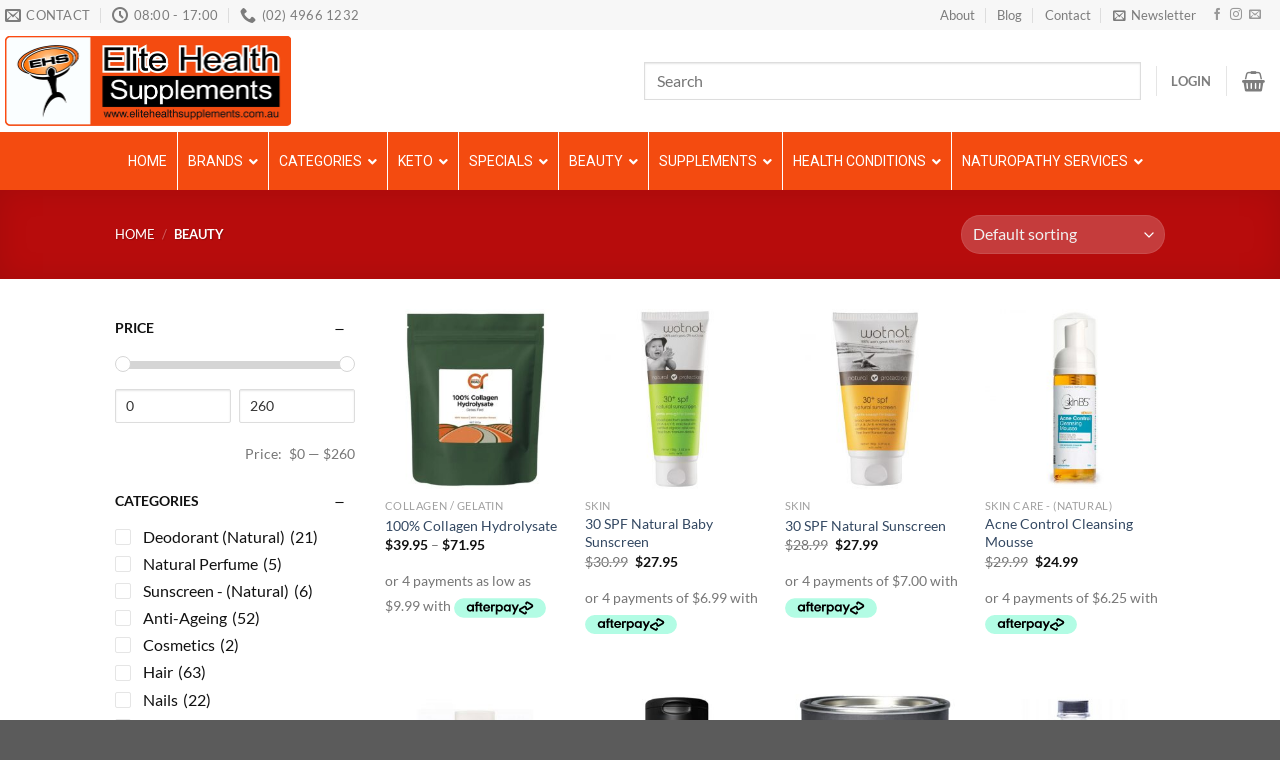

--- FILE ---
content_type: text/html; charset=UTF-8
request_url: https://elitehealthsupplements.com.au/shop/beauty/
body_size: 53752
content:
<!DOCTYPE html>
<html lang="en-AU" class="loading-site no-js">
<head>
	<meta charset="UTF-8" />
<script type="text/javascript">
/* <![CDATA[ */
 var gform;gform||(document.addEventListener("gform_main_scripts_loaded",function(){gform.scriptsLoaded=!0}),window.addEventListener("DOMContentLoaded",function(){gform.domLoaded=!0}),gform={domLoaded:!1,scriptsLoaded:!1,initializeOnLoaded:function(o){gform.domLoaded&&gform.scriptsLoaded?o():!gform.domLoaded&&gform.scriptsLoaded?window.addEventListener("DOMContentLoaded",o):document.addEventListener("gform_main_scripts_loaded",o)},hooks:{action:{},filter:{}},addAction:function(o,n,r,t){gform.addHook("action",o,n,r,t)},addFilter:function(o,n,r,t){gform.addHook("filter",o,n,r,t)},doAction:function(o){gform.doHook("action",o,arguments)},applyFilters:function(o){return gform.doHook("filter",o,arguments)},removeAction:function(o,n){gform.removeHook("action",o,n)},removeFilter:function(o,n,r){gform.removeHook("filter",o,n,r)},addHook:function(o,n,r,t,i){null==gform.hooks[o][n]&&(gform.hooks[o][n]=[]);var e=gform.hooks[o][n];null==i&&(i=n+"_"+e.length),gform.hooks[o][n].push({tag:i,callable:r,priority:t=null==t?10:t})},doHook:function(n,o,r){var t;if(r=Array.prototype.slice.call(r,1),null!=gform.hooks[n][o]&&((o=gform.hooks[n][o]).sort(function(o,n){return o.priority-n.priority}),o.forEach(function(o){"function"!=typeof(t=o.callable)&&(t=window[t]),"action"==n?t.apply(null,r):r[0]=t.apply(null,r)})),"filter"==n)return r[0]},removeHook:function(o,n,t,i){var r;null!=gform.hooks[o][n]&&(r=(r=gform.hooks[o][n]).filter(function(o,n,r){return!!(null!=i&&i!=o.tag||null!=t&&t!=o.priority)}),gform.hooks[o][n]=r)}}); 
/* ]]> */
</script>

	<link rel="profile" href="http://gmpg.org/xfn/11" />
	<link rel="pingback" href="https://elitehealthsupplements.com.au/xmlrpc.php" />

	<script>(function(html){html.className = html.className.replace(/\bno-js\b/,'js')})(document.documentElement);</script>
<meta name='robots' content='index, follow, max-image-preview:large, max-snippet:-1, max-video-preview:-1' />
	<style>img:is([sizes="auto" i], [sizes^="auto," i]) { contain-intrinsic-size: 3000px 1500px }</style>
	<meta name="viewport" content="width=device-width, initial-scale=1" />
	<!-- This site is optimized with the Yoast SEO plugin v26.7 - https://yoast.com/wordpress/plugins/seo/ -->
	<title>Beauty Category - Elite Health Supplements</title>
	<link rel="canonical" href="https://elitehealthsupplements.com.au/shop/beauty/" />
	<link rel="next" href="https://elitehealthsupplements.com.au/shop/beauty/page/2/" />
	<meta property="og:locale" content="en_US" />
	<meta property="og:type" content="article" />
	<meta property="og:title" content="Beauty Category - Elite Health Supplements" />
	<meta property="og:url" content="https://elitehealthsupplements.com.au/shop/beauty/" />
	<meta property="og:site_name" content="Elite Health Supplements" />
	<meta name="twitter:card" content="summary_large_image" />
	<script type="application/ld+json" class="yoast-schema-graph">{"@context":"https://schema.org","@graph":[{"@type":"CollectionPage","@id":"https://elitehealthsupplements.com.au/shop/beauty/","url":"https://elitehealthsupplements.com.au/shop/beauty/","name":"Beauty Category - Elite Health Supplements","isPartOf":{"@id":"https://elitehealthsupplements.com.au/#website"},"primaryImageOfPage":{"@id":"https://elitehealthsupplements.com.au/shop/beauty/#primaryimage"},"image":{"@id":"https://elitehealthsupplements.com.au/shop/beauty/#primaryimage"},"thumbnailUrl":"https://elitehealthsupplements.com.au/wp-content/uploads/2025/05/natural-road-100-percent-collagen-hydrolysate-e1746668115650.jpg","breadcrumb":{"@id":"https://elitehealthsupplements.com.au/shop/beauty/#breadcrumb"},"inLanguage":"en-AU"},{"@type":"ImageObject","inLanguage":"en-AU","@id":"https://elitehealthsupplements.com.au/shop/beauty/#primaryimage","url":"https://elitehealthsupplements.com.au/wp-content/uploads/2025/05/natural-road-100-percent-collagen-hydrolysate-e1746668115650.jpg","contentUrl":"https://elitehealthsupplements.com.au/wp-content/uploads/2025/05/natural-road-100-percent-collagen-hydrolysate-e1746668115650.jpg","width":640,"height":640},{"@type":"BreadcrumbList","@id":"https://elitehealthsupplements.com.au/shop/beauty/#breadcrumb","itemListElement":[{"@type":"ListItem","position":1,"name":"Home","item":"https://elitehealthsupplements.com.au/"},{"@type":"ListItem","position":2,"name":"Beauty"}]},{"@type":"WebSite","@id":"https://elitehealthsupplements.com.au/#website","url":"https://elitehealthsupplements.com.au/","name":"Elite Health Supplements","description":"General Health Supplements, Sports, Bodybuilding, Weight Loss, Mass Gainers, Vitamins, Fat Burners, Testosterone Boosters, General Health, Gut Health, Paleo, Certified Organic, Gluten Free, Vegan, Natural Skin Care Products","potentialAction":[{"@type":"SearchAction","target":{"@type":"EntryPoint","urlTemplate":"https://elitehealthsupplements.com.au/?s={search_term_string}"},"query-input":{"@type":"PropertyValueSpecification","valueRequired":true,"valueName":"search_term_string"}}],"inLanguage":"en-AU"}]}</script>
	<!-- / Yoast SEO plugin. -->


<link rel='dns-prefetch' href='//www.google.com' />
<link rel='dns-prefetch' href='//fonts.googleapis.com' />
<link rel='prefetch' href='https://elitehealthsupplements.com.au/wp-content/themes/flatsome/assets/js/flatsome.js?ver=e1ad26bd5672989785e1' />
<link rel='prefetch' href='https://elitehealthsupplements.com.au/wp-content/themes/flatsome/assets/js/chunk.slider.js?ver=3.19.15' />
<link rel='prefetch' href='https://elitehealthsupplements.com.au/wp-content/themes/flatsome/assets/js/chunk.popups.js?ver=3.19.15' />
<link rel='prefetch' href='https://elitehealthsupplements.com.au/wp-content/themes/flatsome/assets/js/chunk.tooltips.js?ver=3.19.15' />
<link rel='prefetch' href='https://elitehealthsupplements.com.au/wp-content/themes/flatsome/assets/js/woocommerce.js?ver=dd6035ce106022a74757' />
<link rel="alternate" type="application/rss+xml" title="Elite Health Supplements &raquo; Feed" href="https://elitehealthsupplements.com.au/feed/" />
<link rel="alternate" type="application/rss+xml" title="Elite Health Supplements &raquo; Comments Feed" href="https://elitehealthsupplements.com.au/comments/feed/" />
<link rel="alternate" type="application/rss+xml" title="Elite Health Supplements &raquo; Beauty Category Feed" href="https://elitehealthsupplements.com.au/shop/beauty/feed/" />
<link rel='stylesheet' id='wp-components-css' href='https://elitehealthsupplements.com.au/wp-includes/css/dist/components/style.min.css?ver=6.8.3' type='text/css' media='all' />
<link rel='stylesheet' id='wp-preferences-css' href='https://elitehealthsupplements.com.au/wp-includes/css/dist/preferences/style.min.css?ver=6.8.3' type='text/css' media='all' />
<link rel='stylesheet' id='wp-block-editor-css' href='https://elitehealthsupplements.com.au/wp-includes/css/dist/block-editor/style.min.css?ver=6.8.3' type='text/css' media='all' />
<link rel='stylesheet' id='popup-maker-block-library-style-css' href='https://elitehealthsupplements.com.au/wp-content/plugins/popup-maker/dist/packages/block-library-style.css?ver=dbea705cfafe089d65f1' type='text/css' media='all' />
<link rel='stylesheet' id='contact-form-7-css' href='https://elitehealthsupplements.com.au/wp-content/plugins/contact-form-7/includes/css/styles.css?ver=6.1.4' type='text/css' media='all' />
<link rel='stylesheet' id='ubermenu-roboto-css' href='//fonts.googleapis.com/css?family=Roboto%3A%2C300%2C400%2C700&#038;ver=6.8.3' type='text/css' media='all' />
<link rel='stylesheet' id='wcpf-plugin-style-css' href='https://elitehealthsupplements.com.au/wp-content/plugins/woocommerce-product-filters/assets/css/plugin.css?ver=1.3.0' type='text/css' media='all' />
<style id='woocommerce-inline-inline-css' type='text/css'>
.woocommerce form .form-row .required { visibility: visible; }
</style>
<link rel='stylesheet' id='flatsome-woocommerce-product-filters-css' href='https://elitehealthsupplements.com.au/wp-content/themes/flatsome/inc/integrations/wc-product-filters/product-filters.css?ver=3.19.15' type='text/css' media='all' />
<link rel='stylesheet' id='newsletter-css' href='https://elitehealthsupplements.com.au/wp-content/plugins/newsletter/style.css?ver=9.1.0' type='text/css' media='all' />
<link rel='stylesheet' id='gforms_reset_css-css' href='https://elitehealthsupplements.com.au/wp-content/plugins/gravityforms/legacy/css/formreset.min.css?ver=2.6.6' type='text/css' media='all' />
<link rel='stylesheet' id='gforms_datepicker_css-css' href='https://elitehealthsupplements.com.au/wp-content/plugins/gravityforms/legacy/css/datepicker.min.css?ver=2.6.6' type='text/css' media='all' />
<link rel='stylesheet' id='gforms_formsmain_css-css' href='https://elitehealthsupplements.com.au/wp-content/plugins/gravityforms/legacy/css/formsmain.min.css?ver=2.6.6' type='text/css' media='all' />
<link rel='stylesheet' id='gforms_ready_class_css-css' href='https://elitehealthsupplements.com.au/wp-content/plugins/gravityforms/legacy/css/readyclass.min.css?ver=2.6.6' type='text/css' media='all' />
<link rel='stylesheet' id='gforms_browsers_css-css' href='https://elitehealthsupplements.com.au/wp-content/plugins/gravityforms/legacy/css/browsers.min.css?ver=2.6.6' type='text/css' media='all' />
<link rel='stylesheet' id='popup-maker-site-css' href='https://elitehealthsupplements.com.au/wp-content/plugins/popup-maker/dist/assets/site.css?ver=1.21.5' type='text/css' media='all' />
<style id='popup-maker-site-inline-css' type='text/css'>
/* Popup Google Fonts */
@import url('//fonts.googleapis.com/css?family=Montserrat:100');

/* Popup Theme 64309: Content Only - For use with page builders or block editor */
.pum-theme-64309, .pum-theme-content-only { background-color: rgba( 0, 0, 0, 0.70 ) } 
.pum-theme-64309 .pum-container, .pum-theme-content-only .pum-container { padding: 0px; border-radius: 0px; border: 1px none #000000; box-shadow: 0px 0px 0px 0px rgba( 2, 2, 2, 0.00 ) } 
.pum-theme-64309 .pum-title, .pum-theme-content-only .pum-title { color: #000000; text-align: left; text-shadow: 0px 0px 0px rgba( 2, 2, 2, 0.23 ); font-family: inherit; font-weight: 400; font-size: 32px; line-height: 36px } 
.pum-theme-64309 .pum-content, .pum-theme-content-only .pum-content { color: #8c8c8c; font-family: inherit; font-weight: 400 } 
.pum-theme-64309 .pum-content + .pum-close, .pum-theme-content-only .pum-content + .pum-close { position: absolute; height: 18px; width: 18px; left: auto; right: 7px; bottom: auto; top: 7px; padding: 0px; color: #000000; font-family: inherit; font-weight: 700; font-size: 20px; line-height: 20px; border: 1px none #ffffff; border-radius: 15px; box-shadow: 0px 0px 0px 0px rgba( 2, 2, 2, 0.00 ); text-shadow: 0px 0px 0px rgba( 0, 0, 0, 0.00 ); background-color: rgba( 255, 255, 255, 0.00 ) } 

/* Popup Theme 63230: Floating Bar - Soft Blue */
.pum-theme-63230, .pum-theme-floating-bar { background-color: rgba( 255, 255, 255, 0.00 ) } 
.pum-theme-63230 .pum-container, .pum-theme-floating-bar .pum-container { padding: 8px; border-radius: 0px; border: 1px none #000000; box-shadow: 1px 1px 3px 0px rgba( 2, 2, 2, 0.23 ); background-color: rgba( 238, 246, 252, 1.00 ) } 
.pum-theme-63230 .pum-title, .pum-theme-floating-bar .pum-title { color: #505050; text-align: left; text-shadow: 0px 0px 0px rgba( 2, 2, 2, 0.23 ); font-family: inherit; font-weight: 400; font-size: 32px; line-height: 36px } 
.pum-theme-63230 .pum-content, .pum-theme-floating-bar .pum-content { color: #505050; font-family: inherit; font-weight: 400 } 
.pum-theme-63230 .pum-content + .pum-close, .pum-theme-floating-bar .pum-content + .pum-close { position: absolute; height: 18px; width: 18px; left: auto; right: 5px; bottom: auto; top: 50%; padding: 0px; color: #505050; font-family: Sans-Serif; font-weight: 700; font-size: 15px; line-height: 18px; border: 1px solid #505050; border-radius: 15px; box-shadow: 0px 0px 0px 0px rgba( 2, 2, 2, 0.00 ); text-shadow: 0px 0px 0px rgba( 0, 0, 0, 0.00 ); background-color: rgba( 255, 255, 255, 0.00 ); transform: translate(0, -50%) } 

/* Popup Theme 45077: Cutting Edge */
.pum-theme-45077, .pum-theme-cutting-edge { background-color: rgba( 56, 56, 56, 0.81 ) } 
.pum-theme-45077 .pum-container, .pum-theme-cutting-edge .pum-container { padding: 18px; border-radius: 0px; border: 1px none #000000; box-shadow: 0px 10px 25px 0px rgba( 2, 2, 2, 0.50 ); background-color: rgba( 113, 209, 96, 0.79 ) } 
.pum-theme-45077 .pum-title, .pum-theme-cutting-edge .pum-title { color: #ffffff; text-align: left; text-shadow: 0px 0px 0px rgba( 2, 2, 2, 0.23 ); font-family: inherit; font-weight: 100; font-size: 26px; line-height: 28px } 
.pum-theme-45077 .pum-content, .pum-theme-cutting-edge .pum-content { color: #ffffff; font-family: inherit; font-weight: 100 } 
.pum-theme-45077 .pum-content + .pum-close, .pum-theme-cutting-edge .pum-content + .pum-close { position: absolute; height: 24px; width: 24px; left: auto; right: 0px; bottom: auto; top: 0px; padding: 0px; color: #1e73be; font-family: Times New Roman; font-weight: 100; font-size: 32px; line-height: 24px; border: 1px none #ffffff; border-radius: 0px; box-shadow: -1px 1px 1px 0px rgba( 2, 2, 2, 0.10 ); text-shadow: -1px 1px 1px rgba( 0, 0, 0, 0.10 ); background-color: rgba( 238, 238, 34, 1.00 ) } 

/* Popup Theme 45073: Default Theme */
.pum-theme-45073, .pum-theme-default-theme { background-color: rgba( 255, 255, 255, 1.00 ) } 
.pum-theme-45073 .pum-container, .pum-theme-default-theme .pum-container { padding: 18px; border-radius: px; border: 1px none #000000; box-shadow: 1px 1px 3px px rgba( 2, 2, 2, 0.23 ); background-color: rgba( 249, 249, 249, 1.00 ) } 
.pum-theme-45073 .pum-title, .pum-theme-default-theme .pum-title { color: #000000; text-align: left; text-shadow: px px px rgba( 2, 2, 2, 0.23 ); font-family: inherit; font-weight: 400; font-size: 32px; font-style: normal; line-height: 36px } 
.pum-theme-45073 .pum-content, .pum-theme-default-theme .pum-content { color: #8c8c8c; font-family: inherit; font-weight: 400; font-style: inherit } 
.pum-theme-45073 .pum-content + .pum-close, .pum-theme-default-theme .pum-content + .pum-close { position: absolute; height: auto; width: auto; left: auto; right: px; bottom: auto; top: px; padding: 8px; color: #ffffff; font-family: inherit; font-weight: 400; font-size: 12px; font-style: inherit; line-height: 36px; border: 1px none #ffffff; border-radius: px; box-shadow: 1px 1px 3px px rgba( 2, 2, 2, 0.23 ); text-shadow: px px px rgba( 0, 0, 0, 0.23 ); background-color: rgba( 0, 183, 205, 1.00 ) } 

/* Popup Theme 45074: Light Box */
.pum-theme-45074, .pum-theme-lightbox { background-color: rgba( 0, 0, 0, 0.60 ) } 
.pum-theme-45074 .pum-container, .pum-theme-lightbox .pum-container { padding: 18px; border-radius: 3px; border: 8px solid #000000; box-shadow: 0px 0px 30px 0px rgba( 2, 2, 2, 1.00 ); background-color: rgba( 255, 255, 255, 1.00 ) } 
.pum-theme-45074 .pum-title, .pum-theme-lightbox .pum-title { color: #000000; text-align: left; text-shadow: 0px 0px 0px rgba( 2, 2, 2, 0.23 ); font-family: inherit; font-weight: 100; font-size: 32px; line-height: 36px } 
.pum-theme-45074 .pum-content, .pum-theme-lightbox .pum-content { color: #000000; font-family: inherit; font-weight: 100 } 
.pum-theme-45074 .pum-content + .pum-close, .pum-theme-lightbox .pum-content + .pum-close { position: absolute; height: 26px; width: 26px; left: auto; right: -13px; bottom: auto; top: -13px; padding: 0px; color: #ffffff; font-family: Arial; font-weight: 100; font-size: 24px; line-height: 24px; border: 2px solid #ffffff; border-radius: 26px; box-shadow: 0px 0px 15px 1px rgba( 2, 2, 2, 0.75 ); text-shadow: 0px 0px 0px rgba( 0, 0, 0, 0.23 ); background-color: rgba( 0, 0, 0, 1.00 ) } 

/* Popup Theme 45075: Enterprise Blue */
.pum-theme-45075, .pum-theme-enterprise-blue { background-color: rgba( 0, 0, 0, 0.70 ) } 
.pum-theme-45075 .pum-container, .pum-theme-enterprise-blue .pum-container { padding: 28px; border-radius: 5px; border: 1px none #000000; box-shadow: 0px 10px 25px 4px rgba( 2, 2, 2, 0.50 ); background-color: rgba( 255, 255, 255, 1.00 ) } 
.pum-theme-45075 .pum-title, .pum-theme-enterprise-blue .pum-title { color: #315b7c; text-align: left; text-shadow: 0px 0px 0px rgba( 2, 2, 2, 0.23 ); font-family: inherit; font-weight: 100; font-size: 34px; line-height: 36px } 
.pum-theme-45075 .pum-content, .pum-theme-enterprise-blue .pum-content { color: #2d2d2d; font-family: inherit; font-weight: 100 } 
.pum-theme-45075 .pum-content + .pum-close, .pum-theme-enterprise-blue .pum-content + .pum-close { position: absolute; height: 28px; width: 28px; left: auto; right: 8px; bottom: auto; top: 8px; padding: 4px; color: #ffffff; font-family: Times New Roman; font-weight: 100; font-size: 20px; line-height: 20px; border: 1px none #ffffff; border-radius: 42px; box-shadow: 0px 0px 0px 0px rgba( 2, 2, 2, 0.23 ); text-shadow: 0px 0px 0px rgba( 0, 0, 0, 0.23 ); background-color: rgba( 49, 91, 124, 1.00 ) } 

/* Popup Theme 45076: Hello Box */
.pum-theme-45076, .pum-theme-hello-box { background-color: rgba( 0, 0, 0, 0.75 ) } 
.pum-theme-45076 .pum-container, .pum-theme-hello-box .pum-container { padding: 30px; border-radius: 80px; border: 14px solid #81d742; box-shadow: 0px 0px 0px 0px rgba( 2, 2, 2, 0.00 ); background-color: rgba( 255, 255, 255, 1.00 ) } 
.pum-theme-45076 .pum-title, .pum-theme-hello-box .pum-title { color: #2d2d2d; text-align: left; text-shadow: 0px 0px 0px rgba( 2, 2, 2, 0.23 ); font-family: Montserrat; font-weight: 100; font-size: 32px; line-height: 36px } 
.pum-theme-45076 .pum-content, .pum-theme-hello-box .pum-content { color: #2d2d2d; font-family: inherit; font-weight: 100 } 
.pum-theme-45076 .pum-content + .pum-close, .pum-theme-hello-box .pum-content + .pum-close { position: absolute; height: auto; width: auto; left: auto; right: -30px; bottom: auto; top: -30px; padding: 0px; color: #2d2d2d; font-family: Times New Roman; font-weight: 100; font-size: 32px; line-height: 28px; border: 1px none #ffffff; border-radius: 28px; box-shadow: 0px 0px 0px 0px rgba( 2, 2, 2, 0.23 ); text-shadow: 0px 0px 0px rgba( 0, 0, 0, 0.23 ); background-color: rgba( 255, 255, 255, 1.00 ) } 

/* Popup Theme 45078: Framed Border */
.pum-theme-45078, .pum-theme-framed-border { background-color: rgba( 255, 255, 255, 0.50 ) } 
.pum-theme-45078 .pum-container, .pum-theme-framed-border .pum-container { padding: 18px; border-radius: 0px; border: 20px outset #dd3333; box-shadow: 1px 1px 3px 0px rgba( 2, 2, 2, 0.97 ) inset; background-color: rgba( 255, 251, 239, 1.00 ) } 
.pum-theme-45078 .pum-title, .pum-theme-framed-border .pum-title { color: #000000; text-align: left; text-shadow: 0px 0px 0px rgba( 2, 2, 2, 0.23 ); font-family: inherit; font-weight: 100; font-size: 32px; line-height: 36px } 
.pum-theme-45078 .pum-content, .pum-theme-framed-border .pum-content { color: #2d2d2d; font-family: inherit; font-weight: 100 } 
.pum-theme-45078 .pum-content + .pum-close, .pum-theme-framed-border .pum-content + .pum-close { position: absolute; height: 20px; width: 20px; left: auto; right: -20px; bottom: auto; top: -20px; padding: 0px; color: #ffffff; font-family: Tahoma; font-weight: 700; font-size: 16px; line-height: 18px; border: 1px none #ffffff; border-radius: 0px; box-shadow: 0px 0px 0px 0px rgba( 2, 2, 2, 0.23 ); text-shadow: 0px 0px 0px rgba( 0, 0, 0, 0.23 ); background-color: rgba( 0, 0, 0, 0.55 ) } 

#pum-71068 {z-index: 1999999999}
#pum-56258 {z-index: 1999999999}
#pum-45079 {z-index: 1999999999}

</style>
<link rel='stylesheet' id='ubermenu-css' href='https://elitehealthsupplements.com.au/wp-content/plugins/ubermenu/pro/assets/css/ubermenu.min.css?ver=3.8.1' type='text/css' media='all' />
<link rel='stylesheet' id='ubermenu-minimal-css' href='https://elitehealthsupplements.com.au/wp-content/plugins/ubermenu/assets/css/skins/minimal.css?ver=6.8.3' type='text/css' media='all' />
<link rel='stylesheet' id='ubermenu-font-awesome-all-css' href='https://elitehealthsupplements.com.au/wp-content/plugins/ubermenu/assets/fontawesome/css/all.min.css?ver=6.8.3' type='text/css' media='all' />
<link rel='stylesheet' id='wc-bundle-style-css' href='https://elitehealthsupplements.com.au/wp-content/plugins/woocommerce-product-bundles/assets/css/wc-pb-frontend.css?ver=5.4.0' type='text/css' media='all' />
<link rel='stylesheet' id='flatsome-main-css' href='https://elitehealthsupplements.com.au/wp-content/themes/flatsome/assets/css/flatsome.css?ver=3.19.15' type='text/css' media='all' />
<style id='flatsome-main-inline-css' type='text/css'>
@font-face {
				font-family: "fl-icons";
				font-display: block;
				src: url(https://elitehealthsupplements.com.au/wp-content/themes/flatsome/assets/css/icons/fl-icons.eot?v=3.19.15);
				src:
					url(https://elitehealthsupplements.com.au/wp-content/themes/flatsome/assets/css/icons/fl-icons.eot#iefix?v=3.19.15) format("embedded-opentype"),
					url(https://elitehealthsupplements.com.au/wp-content/themes/flatsome/assets/css/icons/fl-icons.woff2?v=3.19.15) format("woff2"),
					url(https://elitehealthsupplements.com.au/wp-content/themes/flatsome/assets/css/icons/fl-icons.ttf?v=3.19.15) format("truetype"),
					url(https://elitehealthsupplements.com.au/wp-content/themes/flatsome/assets/css/icons/fl-icons.woff?v=3.19.15) format("woff"),
					url(https://elitehealthsupplements.com.au/wp-content/themes/flatsome/assets/css/icons/fl-icons.svg?v=3.19.15#fl-icons) format("svg");
			}
</style>
<link rel='stylesheet' id='flatsome-shop-css' href='https://elitehealthsupplements.com.au/wp-content/themes/flatsome/assets/css/flatsome-shop.css?ver=3.19.15' type='text/css' media='all' />
<link rel='stylesheet' id='flatsome-style-css' href='https://elitehealthsupplements.com.au/wp-content/themes/ehs-theme/style.css?ver=3.23' type='text/css' media='all' />
<script type="text/javascript" src="https://elitehealthsupplements.com.au/wp-content/plugins/woocommerce-product-filters/assets/js/polyfills.min.js?ver=1.3.0" id="wcpf-plugin-polyfills-script-js"></script>
<script type="text/javascript" src="https://elitehealthsupplements.com.au/wp-includes/js/jquery/jquery.min.js?ver=3.7.1" id="jquery-core-js"></script>
<script type="text/javascript" src="https://elitehealthsupplements.com.au/wp-includes/js/jquery/ui/core.min.js?ver=1.13.3" id="jquery-ui-core-js"></script>
<script type="text/javascript" src="https://elitehealthsupplements.com.au/wp-includes/js/jquery/ui/mouse.min.js?ver=1.13.3" id="jquery-ui-mouse-js"></script>
<script type="text/javascript" src="https://elitehealthsupplements.com.au/wp-includes/js/jquery/ui/slider.min.js?ver=1.13.3" id="jquery-ui-slider-js"></script>
<script type="text/javascript" src="https://elitehealthsupplements.com.au/wp-content/plugins/woocommerce-product-filters/assets/js/front-vendor.min.js?ver=1.3.0" id="wcpf-plugin-vendor-script-js"></script>
<script type="text/javascript" src="https://elitehealthsupplements.com.au/wp-includes/js/underscore.min.js?ver=1.13.7" id="underscore-js"></script>
<script type="text/javascript" id="wp-util-js-extra">
/* <![CDATA[ */
var _wpUtilSettings = {"ajax":{"url":"\/wp-admin\/admin-ajax.php"}};
/* ]]> */
</script>
<script type="text/javascript" src="https://elitehealthsupplements.com.au/wp-includes/js/wp-util.min.js?ver=6.8.3" id="wp-util-js"></script>
<script type="text/javascript" src="https://elitehealthsupplements.com.au/wp-content/plugins/woocommerce/assets/js/accounting/accounting.min.js?ver=0.4.2" id="accounting-js"></script>
<script type="text/javascript" id="wcpf-plugin-script-js-extra">
/* <![CDATA[ */
var WCPFData = {"registerEntities":{"Project":{"id":"Project","class":"WooCommerce_Product_Filter_Plugin\\Entity","post_type":"wcpf_project","label":"Project","default_options":{"urlNavigation":"query","filteringStarts":"auto","urlNavigationOptions":[],"useComponents":["pagination","sorting","results-count","page-title","breadcrumb"],"paginationAjax":true,"sortingAjax":true,"productsContainerSelector":".products","paginationSelector":".woocommerce-pagination","resultCountSelector":".woocommerce-result-count","sortingSelector":".woocommerce-ordering","pageTitleSelector":".woocommerce-products-header__title","breadcrumbSelector":".woocommerce-breadcrumb","multipleContainersForProducts":true},"is_grouped":true,"editor_component_class":"WooCommerce_Product_Filter_Plugin\\Project\\Editor_Component","filter_component_class":"WooCommerce_Product_Filter_Plugin\\Project\\Filter_Component","variations":false},"BoxListField":{"id":"BoxListField","class":"WooCommerce_Product_Filter_Plugin\\Entity","post_type":"wcpf_item","label":"Box List","default_options":{"itemsSource":"attribute","itemsDisplay":"all","queryType":"or","itemsDisplayHierarchical":true,"displayHierarchicalCollapsed":false,"displayTitle":true,"displayToggleContent":true,"defaultToggleState":"show","cssClass":"","actionForEmptyOptions":"hide","displayProductCount":true,"productCountPolicy":"for-option-only","multiSelect":true,"boxSize":"45px"},"is_grouped":false,"editor_component_class":"WooCommerce_Product_Filter_Plugin\\Field\\Box_list\\Editor_Component","filter_component_class":"WooCommerce_Product_Filter_Plugin\\Field\\Box_List\\Filter_Component","variations":true},"CheckBoxListField":{"id":"CheckBoxListField","class":"WooCommerce_Product_Filter_Plugin\\Entity","post_type":"wcpf_item","label":"Checkbox","default_options":{"itemsSource":"attribute","itemsDisplay":"all","queryType":"or","itemsDisplayHierarchical":true,"displayHierarchicalCollapsed":false,"displayTitle":true,"displayToggleContent":true,"defaultToggleState":"show","cssClass":"","actionForEmptyOptions":"hide","displayProductCount":true,"productCountPolicy":"for-option-only","seeMoreOptionsBy":"scrollbar","heightOfVisibleContent":12},"is_grouped":false,"editor_component_class":"WooCommerce_Product_Filter_Plugin\\Field\\Check_Box_List\\Editor_Component","filter_component_class":"WooCommerce_Product_Filter_Plugin\\Field\\Check_Box_List\\Filter_Component","variations":true},"DropDownListField":{"id":"DropDownListField","class":"WooCommerce_Product_Filter_Plugin\\Entity","post_type":"wcpf_item","label":"Drop Down","default_options":{"itemsSource":"attribute","itemsDisplay":"all","queryType":"or","itemsDisplayHierarchical":true,"displayHierarchicalCollapsed":false,"displayTitle":true,"displayToggleContent":true,"defaultToggleState":"show","cssClass":"","actionForEmptyOptions":"hide","displayProductCount":true,"productCountPolicy":"for-option-only","titleItemReset":"Show all"},"is_grouped":false,"editor_component_class":"WooCommerce_Product_Filter_Plugin\\Field\\Drop_Down_List\\Editor_Component","filter_component_class":"WooCommerce_Product_Filter_Plugin\\Field\\Drop_Down_List\\Filter_Component","variations":true},"ButtonField":{"id":"ButtonField","class":"WooCommerce_Product_Filter_Plugin\\Entity","post_type":"wcpf_item","label":"Button","default_options":{"cssClass":"","action":"reset"},"is_grouped":false,"editor_component_class":"WooCommerce_Product_Filter_Plugin\\Field\\Button\\Editor_Component","filter_component_class":"WooCommerce_Product_Filter_Plugin\\Field\\Button\\Filter_Component","variations":true},"ColorListField":{"id":"ColorListField","class":"WooCommerce_Product_Filter_Plugin\\Entity","post_type":"wcpf_item","label":"Colors","default_options":{"itemsSource":"attribute","itemsDisplay":"all","queryType":"or","itemsDisplayHierarchical":true,"displayHierarchicalCollapsed":false,"displayTitle":true,"displayToggleContent":true,"defaultToggleState":"show","cssClass":"","actionForEmptyOptions":"hide","displayProductCount":true,"productCountPolicy":"for-option-only","optionKey":"colors"},"is_grouped":false,"editor_component_class":"WooCommerce_Product_Filter_Plugin\\Field\\Color_List\\Editor_Component","filter_component_class":"WooCommerce_Product_Filter_Plugin\\Field\\Color_List\\Filter_Component","variations":true},"RadioListField":{"id":"RadioListField","class":"WooCommerce_Product_Filter_Plugin\\Entity","post_type":"wcpf_item","label":"Radio","default_options":{"itemsSource":"attribute","itemsDisplay":"all","queryType":"or","itemsDisplayHierarchical":true,"displayHierarchicalCollapsed":false,"displayTitle":true,"displayToggleContent":true,"defaultToggleState":"show","cssClass":"","actionForEmptyOptions":"hide","displayProductCount":true,"productCountPolicy":"for-option-only","titleItemReset":"Show all","seeMoreOptionsBy":"scrollbar","heightOfVisibleContent":12},"is_grouped":false,"editor_component_class":"WooCommerce_Product_Filter_Plugin\\Field\\Radio_List\\Editor_Component","filter_component_class":"WooCommerce_Product_Filter_Plugin\\Field\\Radio_List\\Filter_Component","variations":true},"TextListField":{"id":"TextListField","class":"WooCommerce_Product_Filter_Plugin\\Entity","post_type":"wcpf_item","label":"Text List","default_options":{"itemsSource":"attribute","itemsDisplay":"all","queryType":"or","itemsDisplayHierarchical":true,"displayHierarchicalCollapsed":false,"displayTitle":true,"displayToggleContent":true,"defaultToggleState":"show","cssClass":"","actionForEmptyOptions":"hide","displayProductCount":true,"productCountPolicy":"for-option-only","multiSelect":true,"useInlineStyle":false},"is_grouped":false,"editor_component_class":"WooCommerce_Product_Filter_Plugin\\Field\\Text_List\\Editor_Component","filter_component_class":"WooCommerce_Product_Filter_Plugin\\Field\\Text_List\\Filter_Component","variations":true},"PriceSliderField":{"id":"PriceSliderField","class":"WooCommerce_Product_Filter_Plugin\\Entity","post_type":"wcpf_item","label":"Price slider","default_options":{"minPriceOptionKey":"min-price","maxPriceOptionKey":"max-price","optionKey":"price","optionKeyFormat":"dash","cssClass":"","displayMinMaxInput":true,"displayTitle":true,"displayToggleContent":true,"defaultToggleState":"show","displayPriceLabel":true},"is_grouped":false,"editor_component_class":"WooCommerce_Product_Filter_Plugin\\Field\\Price_Slider\\Editor_Component","filter_component_class":"WooCommerce_Product_Filter_Plugin\\Field\\Price_Slider\\Filter_Component","variations":false},"SimpleBoxLayout":{"id":"SimpleBoxLayout","class":"WooCommerce_Product_Filter_Plugin\\Entity","post_type":"wcpf_item","label":"Simple Box","default_options":{"displayToggleContent":true,"defaultToggleState":"show","cssClass":""},"is_grouped":true,"editor_component_class":"WooCommerce_Product_Filter_Plugin\\Layout\\Simple_Box\\Editor_Component","filter_component_class":"WooCommerce_Product_Filter_Plugin\\Layout\\Simple_Box\\Filter_Component","variations":false},"ColumnsLayout":{"id":"ColumnsLayout","class":"WooCommerce_Product_Filter_Plugin\\Entity","post_type":"wcpf_item","label":"Columns","default_options":{"columns":[{"entities":[],"options":{"width":"50%"}}]},"is_grouped":true,"editor_component_class":"WooCommerce_Product_Filter_Plugin\\Layout\\Columns\\Editor_Component","filter_component_class":"WooCommerce_Product_Filter_Plugin\\Layout\\Columns\\Filter_Component","variations":false}},"messages":{"selectNoMatchesFound":"No matches found"},"selectors":{"productsContainer":".products","paginationContainer":".woocommerce-pagination","resultCount":".woocommerce-result-count","sorting":".woocommerce-ordering","pageTitle":".woocommerce-products-header__title","breadcrumb":".woocommerce-breadcrumb"},"pageUrl":"https:\/\/elitehealthsupplements.com.au\/shop\/beauty\/","isPaged":"","scriptAfterProductsUpdate":"","scrollTop":"no","priceFormat":{"currencyFormatNumDecimals":0,"currencyFormatSymbol":"&#36;","currencyFormatDecimalSep":".","currencyFormatThousandSep":",","currencyFormat":"%s%v"}};
/* ]]> */
</script>
<script type="text/javascript" src="https://elitehealthsupplements.com.au/wp-content/plugins/woocommerce-product-filters/assets/js/plugin.min.js?ver=1.3.0" id="wcpf-plugin-script-js"></script>
<script type="text/javascript" src="https://elitehealthsupplements.com.au/wp-content/plugins/woocommerce/assets/js/jquery-blockui/jquery.blockUI.min.js?ver=2.7.0-wc.10.0.5" id="jquery-blockui-js" data-wp-strategy="defer"></script>
<script type="text/javascript" id="wc-add-to-cart-js-extra">
/* <![CDATA[ */
var wc_add_to_cart_params = {"ajax_url":"\/wp-admin\/admin-ajax.php","wc_ajax_url":"\/?wc-ajax=%%endpoint%%","i18n_view_cart":"View cart","cart_url":"https:\/\/elitehealthsupplements.com.au\/cart\/","is_cart":"","cart_redirect_after_add":"no"};
/* ]]> */
</script>
<script type="text/javascript" src="https://elitehealthsupplements.com.au/wp-content/plugins/woocommerce/assets/js/frontend/add-to-cart.min.js?ver=10.0.5" id="wc-add-to-cart-js" defer="defer" data-wp-strategy="defer"></script>
<script type="text/javascript" src="https://elitehealthsupplements.com.au/wp-content/plugins/woocommerce/assets/js/js-cookie/js.cookie.min.js?ver=2.1.4-wc.10.0.5" id="js-cookie-js" data-wp-strategy="defer"></script>
<script type="text/javascript" defer='defer' src="https://elitehealthsupplements.com.au/wp-content/plugins/gravityforms/js/jquery.json.min.js?ver=2.6.6" id="gform_json-js"></script>
<script type="text/javascript" id="gform_gravityforms-js-extra">
/* <![CDATA[ */
var gf_global = {"gf_currency_config":{"name":"Australian Dollar","symbol_left":"$","symbol_right":"","symbol_padding":" ","thousand_separator":",","decimal_separator":".","decimals":2,"code":"AUD"},"base_url":"https:\/\/elitehealthsupplements.com.au\/wp-content\/plugins\/gravityforms","number_formats":[],"spinnerUrl":"https:\/\/elitehealthsupplements.com.au\/wp-content\/plugins\/gravityforms\/images\/spinner.svg","strings":{"newRowAdded":"New row added.","rowRemoved":"Row removed","formSaved":"The form has been saved.  The content contains the link to return and complete the form."}};
var gf_global = {"gf_currency_config":{"name":"Australian Dollar","symbol_left":"$","symbol_right":"","symbol_padding":" ","thousand_separator":",","decimal_separator":".","decimals":2,"code":"AUD"},"base_url":"https:\/\/elitehealthsupplements.com.au\/wp-content\/plugins\/gravityforms","number_formats":[],"spinnerUrl":"https:\/\/elitehealthsupplements.com.au\/wp-content\/plugins\/gravityforms\/images\/spinner.svg","strings":{"newRowAdded":"New row added.","rowRemoved":"Row removed","formSaved":"The form has been saved.  The content contains the link to return and complete the form."}};
var gform_i18n = {"datepicker":{"days":{"monday":"Mon","tuesday":"Tue","wednesday":"Wed","thursday":"Thu","friday":"Fri","saturday":"Sat","sunday":"Sun"},"months":{"january":"January","february":"February","march":"March","april":"April","may":"May","june":"June","july":"July","august":"August","september":"September","october":"October","november":"November","december":"December"},"firstDay":1,"iconText":"Select date"}};
var gf_legacy_multi = {"1":"1"};
var gform_gravityforms = {"strings":{"invalid_file_extension":"This type of file is not allowed. Must be one of the following:","delete_file":"Delete this file","in_progress":"in progress","file_exceeds_limit":"File exceeds size limit","illegal_extension":"This type of file is not allowed.","max_reached":"Maximum number of files reached","unknown_error":"There was a problem while saving the file on the server","currently_uploading":"Please wait for the uploading to complete","cancel":"Cancel","cancel_upload":"Cancel this upload","cancelled":"Cancelled"},"vars":{"images_url":"https:\/\/elitehealthsupplements.com.au\/wp-content\/plugins\/gravityforms\/images"}};
/* ]]> */
</script>
<script type="text/javascript" defer='defer' src="https://elitehealthsupplements.com.au/wp-content/plugins/gravityforms/js/gravityforms.min.js?ver=2.6.6" id="gform_gravityforms-js"></script>
<script type="text/javascript" id="gform_conditional_logic-js-extra">
/* <![CDATA[ */
var gf_legacy = {"is_legacy":"1"};
var gf_legacy = {"is_legacy":"1"};
/* ]]> */
</script>
<script type="text/javascript" defer='defer' src="https://elitehealthsupplements.com.au/wp-content/plugins/gravityforms/js/conditional_logic.min.js?ver=2.6.6" id="gform_conditional_logic-js"></script>
<script type="text/javascript" defer='defer' src="https://www.google.com/recaptcha/api.js?hl=en&amp;ver=6.8.3#038;render=explicit" id="gform_recaptcha-js"></script>
<link rel="https://api.w.org/" href="https://elitehealthsupplements.com.au/wp-json/" /><link rel="alternate" title="JSON" type="application/json" href="https://elitehealthsupplements.com.au/wp-json/wp/v2/product_cat/860" /><link rel="EditURI" type="application/rsd+xml" title="RSD" href="https://elitehealthsupplements.com.au/xmlrpc.php?rsd" />
<meta name="generator" content="WordPress 6.8.3" />
<meta name="generator" content="WooCommerce 10.0.5" />
<script>  var el_i13_login_captcha=null; var el_i13_register_captcha=null; </script><style id="ubermenu-custom-generated-css">
/** Font Awesome 4 Compatibility **/
.fa{font-style:normal;font-variant:normal;font-weight:normal;font-family:FontAwesome;}

/** UberMenu Custom Menu Styles (Customizer) **/
/* main */
 .ubermenu-main { max-width:1080px; background:#f44b10; border:1px solid #ffffff; }
 .ubermenu-main .ubermenu-item-level-0 > .ubermenu-target { font-size:14px; text-transform:uppercase; color:#ffffff; border-left:1px solid #ffffff; -webkit-box-shadow:inset 1px 0 0 0 rgba(255,255,255,0); -moz-box-shadow:inset 1px 0 0 0 rgba(255,255,255,0); -o-box-shadow:inset 1px 0 0 0 rgba(255,255,255,0); box-shadow:inset 1px 0 0 0 rgba(255,255,255,0); padding-left:10px; padding-right:10px; }
 .ubermenu-main .ubermenu-nav .ubermenu-item.ubermenu-item-level-0 > .ubermenu-target { font-weight:normal; }
 .ubermenu.ubermenu-main .ubermenu-item-level-0:hover > .ubermenu-target, .ubermenu-main .ubermenu-item-level-0.ubermenu-active > .ubermenu-target { color:#ffffff; background:#f41010; }
 .ubermenu-main .ubermenu-item-level-0.ubermenu-current-menu-item > .ubermenu-target, .ubermenu-main .ubermenu-item-level-0.ubermenu-current-menu-parent > .ubermenu-target, .ubermenu-main .ubermenu-item-level-0.ubermenu-current-menu-ancestor > .ubermenu-target { color:#ffffff; background:#f41010; }
 .ubermenu-main .ubermenu-item-level-0 > .ubermenu-target, .ubermenu-main .ubermenu-item-level-0 > .ubermenu-custom-content.ubermenu-custom-content-padded { padding-top:20px; padding-bottom:20px; }
 .ubermenu-main.ubermenu-sub-indicators .ubermenu-item-level-0.ubermenu-has-submenu-drop > .ubermenu-target:not(.ubermenu-noindicator) { padding-right:25px; }
 .ubermenu-main.ubermenu-sub-indicators .ubermenu-item-level-0.ubermenu-has-submenu-drop > .ubermenu-target.ubermenu-noindicator { padding-right:10px; }
 .ubermenu-main .ubermenu-submenu.ubermenu-submenu-drop { background-color:#ffffff; color:#444444; }
 .ubermenu-main .ubermenu-submenu .ubermenu-highlight { color:#000000; }
 .ubermenu-main .ubermenu-item-normal > .ubermenu-target { color:#4c4c4c; font-size:12px; }
 .ubermenu.ubermenu-main .ubermenu-item-normal > .ubermenu-target:hover, .ubermenu.ubermenu-main .ubermenu-item-normal.ubermenu-active > .ubermenu-target { color:#f41010; background-color:#e8e8e8; }
 .ubermenu-main, .ubermenu-main .ubermenu-target, .ubermenu-main .ubermenu-nav .ubermenu-item-level-0 .ubermenu-target, .ubermenu-main div, .ubermenu-main p, .ubermenu-main input { font-family:'Roboto', sans-serif; font-weight:700; }


/** UberMenu Custom Menu Item Styles (Menu Item Settings) **/
/* 27987 */  .ubermenu .ubermenu-submenu.ubermenu-submenu-id-27987 { width:1080px; min-width:1080px; }

/* Status: Loaded from Transient */

</style>	<noscript><style>.woocommerce-product-gallery{ opacity: 1 !important; }</style></noscript>
	<link rel="preconnect" href="//code.tidio.co"><noscript><style>.lazyload[data-src]{display:none !important;}</style></noscript><style>.lazyload{background-image:none !important;}.lazyload:before{background-image:none !important;}</style><link rel="icon" href="https://elitehealthsupplements.com.au/wp-content/uploads/2017/07/cropped-favicon-alpha2-32x32.png" sizes="32x32" />
<link rel="icon" href="https://elitehealthsupplements.com.au/wp-content/uploads/2017/07/cropped-favicon-alpha2-192x192.png" sizes="192x192" />
<link rel="apple-touch-icon" href="https://elitehealthsupplements.com.au/wp-content/uploads/2017/07/cropped-favicon-alpha2-180x180.png" />
<meta name="msapplication-TileImage" content="https://elitehealthsupplements.com.au/wp-content/uploads/2017/07/cropped-favicon-alpha2-270x270.png" />
<style id="custom-css" type="text/css">:root {--primary-color: #F41010;--fs-color-primary: #F41010;--fs-color-secondary: #007784;--fs-color-success: #7a9c59;--fs-color-alert: #b20000;--fs-experimental-link-color: #334862;--fs-experimental-link-color-hover: #111;}.tooltipster-base {--tooltip-color: #fff;--tooltip-bg-color: #000;}.off-canvas-right .mfp-content, .off-canvas-left .mfp-content {--drawer-width: 300px;}.off-canvas .mfp-content.off-canvas-cart {--drawer-width: 360px;}.header-main{height: 102px}#logo img{max-height: 102px}#logo{width:286px;}.stuck #logo img{padding:2px 0;}.header-bottom{min-height: 10px}.header-top{min-height: 30px}.transparent .header-main{height: 90px}.transparent #logo img{max-height: 90px}.has-transparent + .page-title:first-of-type,.has-transparent + #main > .page-title,.has-transparent + #main > div > .page-title,.has-transparent + #main .page-header-wrapper:first-of-type .page-title{padding-top: 170px;}.header.show-on-scroll,.stuck .header-main{height:70px!important}.stuck #logo img{max-height: 70px!important}.search-form{ width: 72%;}.header-bottom {background-color: #F44B10}.header-main .nav > li > a{line-height: 16px }.stuck .header-main .nav > li > a{line-height: 50px }.header-bottom-nav > li > a{line-height: 16px }@media (max-width: 549px) {.header-main{height: 70px}#logo img{max-height: 70px}}.nav-dropdown-has-arrow.nav-dropdown-has-border li.has-dropdown:before{border-bottom-color: #FFFFFF;}.nav .nav-dropdown{border-color: #FFFFFF }.nav-dropdown{font-size:100%}.nav-dropdown-has-arrow li.has-dropdown:after{border-bottom-color: #FFFFFF;}.nav .nav-dropdown{background-color: #FFFFFF}.header-top{background-color:#F7F7F7!important;}body{font-size: 100%;}body{font-family: Lato, sans-serif;}body {font-weight: 400;font-style: normal;}.nav > li > a {font-family: Lato, sans-serif;}.mobile-sidebar-levels-2 .nav > li > ul > li > a {font-family: Lato, sans-serif;}.nav > li > a,.mobile-sidebar-levels-2 .nav > li > ul > li > a {font-weight: 700;font-style: normal;}h1,h2,h3,h4,h5,h6,.heading-font, .off-canvas-center .nav-sidebar.nav-vertical > li > a{font-family: Lato, sans-serif;}h1,h2,h3,h4,h5,h6,.heading-font,.banner h1,.banner h2 {font-weight: 700;font-style: normal;}.alt-font{font-family: "Dancing Script", sans-serif;}.alt-font {font-weight: 400!important;font-style: normal!important;}.is-divider{background-color: #F41010;}.badge-inner.on-sale{background-color: #F41010}@media screen and (min-width: 550px){.products .box-vertical .box-image{min-width: 300px!important;width: 300px!important;}}.nav-vertical-fly-out > li + li {border-top-width: 1px; border-top-style: solid;}/* Custom CSS */.widget>ul>li .count {opacity: .5;font-size: .7em;line-height: 1em;}.widget>ul>li>a, .widget>ul>li>span:first-child {font-size: 0.7em;line-height: 0.7em;}.badge-container { display: none; }.nav-left {-webkit-justify-content: center;-ms-flex-pack: start;justify-content: center; }/*.ubermenu-item-type-column {border-right: black !important;border-right-width: 1px !important; border-right-style: solid !important; }*/.woof_list li { padding: 0 !important; }.woof_list li > label { margin-bottom: 0px;margin-left: 0px;font-size: 0.7em;padding-top: 0px;}.woof_list li > input { margin-bottom: 5px;margin-right: 5px;}.woof_childs_list {margin-top: 0px !important;}#header{ z-index: 1000; }.header-full-width .container {padding-left: 5px; padding-right: 15px;}.ubermenu-main { border: 0px; }.fs-search-bar { text-align: right; margin-right: 15px; width:70%; margin-left: auto;}.fs-search-bar form { margin-bottom: 0px; }.fs-tax-list {float: left;width: 100%;}.fs-tax-list>div>span {font-weight: 700;color: #F44B10;}.fs-tax-list>div {border-bottom: 1px solid #ececec;}.fs-tax-list>ul { list-style-type: none;padding-top: 10px;padding-bottom: 10px;width: 100%;}.fs-tax-list>ul>li { width: 180px;float: left;font-size: 0.8em;}.fs-frontslider {opacity: 0;transition: 0.5s;}.fs-frontsection {max-height: 360px}.woocommerce-cart-notice {background-color: #ddd;color: #000;padding: 5px;margin: 5px 0px;}/* Custom CSS Tablet */@media (max-width: 849px){.header.show-on-scroll, .stuck .header-main {display:none !important;}.toggle {color: white;opacity: 1;background-color: red;}.toggle:focus {color: white;}}.label-new.menu-item > a:after{content:"New";}.label-hot.menu-item > a:after{content:"Hot";}.label-sale.menu-item > a:after{content:"Sale";}.label-popular.menu-item > a:after{content:"Popular";}</style>		<style type="text/css" id="wp-custom-css">
			.grecaptcha-badge { 
visibility: hidden; 
}		</style>
		<style id="kirki-inline-styles">/* latin-ext */
@font-face {
  font-family: 'Lato';
  font-style: normal;
  font-weight: 400;
  font-display: swap;
  src: url(https://elitehealthsupplements.com.au/wp-content/fonts/lato/S6uyw4BMUTPHjxAwXjeu.woff2) format('woff2');
  unicode-range: U+0100-02BA, U+02BD-02C5, U+02C7-02CC, U+02CE-02D7, U+02DD-02FF, U+0304, U+0308, U+0329, U+1D00-1DBF, U+1E00-1E9F, U+1EF2-1EFF, U+2020, U+20A0-20AB, U+20AD-20C0, U+2113, U+2C60-2C7F, U+A720-A7FF;
}
/* latin */
@font-face {
  font-family: 'Lato';
  font-style: normal;
  font-weight: 400;
  font-display: swap;
  src: url(https://elitehealthsupplements.com.au/wp-content/fonts/lato/S6uyw4BMUTPHjx4wXg.woff2) format('woff2');
  unicode-range: U+0000-00FF, U+0131, U+0152-0153, U+02BB-02BC, U+02C6, U+02DA, U+02DC, U+0304, U+0308, U+0329, U+2000-206F, U+20AC, U+2122, U+2191, U+2193, U+2212, U+2215, U+FEFF, U+FFFD;
}
/* latin-ext */
@font-face {
  font-family: 'Lato';
  font-style: normal;
  font-weight: 700;
  font-display: swap;
  src: url(https://elitehealthsupplements.com.au/wp-content/fonts/lato/S6u9w4BMUTPHh6UVSwaPGR_p.woff2) format('woff2');
  unicode-range: U+0100-02BA, U+02BD-02C5, U+02C7-02CC, U+02CE-02D7, U+02DD-02FF, U+0304, U+0308, U+0329, U+1D00-1DBF, U+1E00-1E9F, U+1EF2-1EFF, U+2020, U+20A0-20AB, U+20AD-20C0, U+2113, U+2C60-2C7F, U+A720-A7FF;
}
/* latin */
@font-face {
  font-family: 'Lato';
  font-style: normal;
  font-weight: 700;
  font-display: swap;
  src: url(https://elitehealthsupplements.com.au/wp-content/fonts/lato/S6u9w4BMUTPHh6UVSwiPGQ.woff2) format('woff2');
  unicode-range: U+0000-00FF, U+0131, U+0152-0153, U+02BB-02BC, U+02C6, U+02DA, U+02DC, U+0304, U+0308, U+0329, U+2000-206F, U+20AC, U+2122, U+2191, U+2193, U+2212, U+2215, U+FEFF, U+FFFD;
}/* vietnamese */
@font-face {
  font-family: 'Dancing Script';
  font-style: normal;
  font-weight: 400;
  font-display: swap;
  src: url(https://elitehealthsupplements.com.au/wp-content/fonts/dancing-script/If2cXTr6YS-zF4S-kcSWSVi_sxjsohD9F50Ruu7BMSo3Rep8ltA.woff2) format('woff2');
  unicode-range: U+0102-0103, U+0110-0111, U+0128-0129, U+0168-0169, U+01A0-01A1, U+01AF-01B0, U+0300-0301, U+0303-0304, U+0308-0309, U+0323, U+0329, U+1EA0-1EF9, U+20AB;
}
/* latin-ext */
@font-face {
  font-family: 'Dancing Script';
  font-style: normal;
  font-weight: 400;
  font-display: swap;
  src: url(https://elitehealthsupplements.com.au/wp-content/fonts/dancing-script/If2cXTr6YS-zF4S-kcSWSVi_sxjsohD9F50Ruu7BMSo3ROp8ltA.woff2) format('woff2');
  unicode-range: U+0100-02BA, U+02BD-02C5, U+02C7-02CC, U+02CE-02D7, U+02DD-02FF, U+0304, U+0308, U+0329, U+1D00-1DBF, U+1E00-1E9F, U+1EF2-1EFF, U+2020, U+20A0-20AB, U+20AD-20C0, U+2113, U+2C60-2C7F, U+A720-A7FF;
}
/* latin */
@font-face {
  font-family: 'Dancing Script';
  font-style: normal;
  font-weight: 400;
  font-display: swap;
  src: url(https://elitehealthsupplements.com.au/wp-content/fonts/dancing-script/If2cXTr6YS-zF4S-kcSWSVi_sxjsohD9F50Ruu7BMSo3Sup8.woff2) format('woff2');
  unicode-range: U+0000-00FF, U+0131, U+0152-0153, U+02BB-02BC, U+02C6, U+02DA, U+02DC, U+0304, U+0308, U+0329, U+2000-206F, U+20AC, U+2122, U+2191, U+2193, U+2212, U+2215, U+FEFF, U+FFFD;
}</style></head>

<body class="archive tax-product_cat term-beauty term-860 wp-theme-flatsome wp-child-theme-ehs-theme theme-flatsome woocommerce woocommerce-page woocommerce-no-js lightbox nav-dropdown-has-arrow nav-dropdown-has-shadow nav-dropdown-has-border">


<a class="skip-link screen-reader-text" href="#main">Skip to content</a>

<div id="wrapper">

	
	<header id="header" class="header header-full-width">
		<div class="header-wrapper">
			<div id="top-bar" class="header-top hide-for-sticky">
    <div class="flex-row container">
      <div class="flex-col hide-for-medium flex-left">
          <ul class="nav nav-left medium-nav-center nav-small  nav-divided">
              <li class="header-contact-wrapper">
		<ul id="header-contact" class="nav nav-divided nav-uppercase header-contact">
		
						<li class="">
			  <a href="mailto:newcastle@ehs.com.au" class="tooltip" title="newcastle@ehs.com.au">
				  <i class="icon-envelop" style="font-size:16px;" ></i>			       <span>
			       	Contact			       </span>
			  </a>
			</li>
			
						<li class="">
			  <a href="#" onclick="event.preventDefault()" class="tooltip" title="08:00 - 17:00 ">
			  	   <i class="icon-clock" style="font-size:16px;" ></i>			        <span>08:00 - 17:00</span>
			  </a>
			 </li>
			
						<li class="">
			  <a href="tel:(02) 4966 1232" class="tooltip" title="(02) 4966 1232">
			     <i class="icon-phone" style="font-size:16px;" ></i>			      <span>(02) 4966 1232</span>
			  </a>
			</li>
			
				</ul>
</li>
          </ul>
      </div>

      <div class="flex-col hide-for-medium flex-center">
          <ul class="nav nav-center nav-small  nav-divided">
                        </ul>
      </div>

      <div class="flex-col hide-for-medium flex-right">
         <ul class="nav top-bar-nav nav-right nav-small  nav-divided">
              <li id="menu-item-3581" class="menu-item menu-item-type-post_type menu-item-object-page menu-item-3581 menu-item-design-default"><a href="https://elitehealthsupplements.com.au/about/" class="nav-top-link">About</a></li>
<li id="menu-item-3582" class="menu-item menu-item-type-post_type menu-item-object-page menu-item-3582 menu-item-design-default"><a href="https://elitehealthsupplements.com.au/blog/" class="nav-top-link">Blog</a></li>
<li id="menu-item-3583" class="menu-item menu-item-type-post_type menu-item-object-page menu-item-3583 menu-item-design-default"><a href="https://elitehealthsupplements.com.au/contact/" class="nav-top-link">Contact</a></li>
<li class="header-newsletter-item has-icon">

<a href="#header-newsletter-signup" class="tooltip is-small"
  title="EHS Newsletter">

      <i class="icon-envelop"></i>
  
      <span class="header-newsletter-title hide-for-medium">
      Newsletter    </span>
  </a>
	<div id="header-newsletter-signup"
	     class="lightbox-by-id lightbox-content mfp-hide lightbox-white "
	     style="max-width:700px ;padding:0px">
		
  <div class="banner has-hover" id="banner-1600353083">
          <div class="banner-inner fill">
        <div class="banner-bg fill" >
            <img src="[data-uri]" class="bg lazyload" alt="" data-src="https://elitehealthsupplements.com.au/wp-content/themes/flatsome/assets/img/missing.jpg" decoding="async" data-eio-rwidth="147" data-eio-rheight="147" /><noscript><img src="https://elitehealthsupplements.com.au/wp-content/themes/flatsome/assets/img/missing.jpg" class="bg" alt="" data-eio="l" /></noscript>                        <div class="overlay"></div>            
	<div class="is-border is-dashed"
		style="border-color:rgba(255,255,255,.3);border-width:2px 2px 2px 2px;margin:10px;">
	</div>
                    </div>
		
        <div class="banner-layers container">
            <div class="fill banner-link"></div>               <div id="text-box-1877908991" class="text-box banner-layer x10 md-x10 lg-x10 y50 md-y50 lg-y50 res-text">
                     <div data-animate="fadeInUp">           <div class="text-box-content text dark">
              
              <div class="text-inner text-left">
                  <h3 class="uppercase">EHS Newsletter</h3><p class="lead">Signup for our newsletter to get notified about sales and new products</p>
<div class="wpcf7 no-js" id="wpcf7-f11-o1" lang="en-US" dir="ltr" data-wpcf7-id="11">
<div class="screen-reader-response"><p role="status" aria-live="polite" aria-atomic="true"></p> <ul></ul></div>
<form action="/shop/beauty/#wpcf7-f11-o1" method="post" class="wpcf7-form init" aria-label="Contact form" novalidate="novalidate" data-status="init">
<fieldset class="hidden-fields-container"><input type="hidden" name="_wpcf7" value="11" /><input type="hidden" name="_wpcf7_version" value="6.1.4" /><input type="hidden" name="_wpcf7_locale" value="en_US" /><input type="hidden" name="_wpcf7_unit_tag" value="wpcf7-f11-o1" /><input type="hidden" name="_wpcf7_container_post" value="0" /><input type="hidden" name="_wpcf7_posted_data_hash" value="" /><input type="hidden" name="_wpcf7_recaptcha_response" value="" />
</fieldset>
<div class="form-flat">
	<p><span class="wpcf7-form-control-wrap" data-name="your-email"><input size="40" maxlength="400" class="wpcf7-form-control wpcf7-email wpcf7-validates-as-required wpcf7-text wpcf7-validates-as-email" aria-required="true" aria-invalid="false" placeholder="Your Email (required)" value="" type="email" name="your-email" /></span>
	</p>
	<p><input class="wpcf7-form-control wpcf7-submit has-spinner button" type="submit" value="Sign Up" />
	</p>

</div><input type='hidden' class='wpcf7-pum' value='{"closepopup":false,"closedelay":0,"openpopup":false,"openpopup_id":0}' /><div class="wpcf7-response-output" aria-hidden="true"></div>
</form>
</div>
              </div>
           </div>
       </div>                     
<style>
#text-box-1877908991 {
  width: 60%;
}
#text-box-1877908991 .text-box-content {
  font-size: 100%;
}
@media (min-width:550px) {
  #text-box-1877908991 {
    width: 50%;
  }
}
</style>
    </div>
         </div>
      </div>

            
<style>
#banner-1600353083 {
  padding-top: 500px;
}
#banner-1600353083 .overlay {
  background-color: rgba(0,0,0,.4);
}
</style>
  </div>

	</div>
	
	</li>
<li class="html header-social-icons ml-0">
	<div class="social-icons follow-icons" ><a href="https://www.facebook.com/elitehealthsupplementsaustralia/" target="_blank" data-label="Facebook" class="icon plain facebook tooltip" title="Follow on Facebook" aria-label="Follow on Facebook" rel="noopener nofollow" ><i class="icon-facebook" ></i></a><a href="https://www.instagram.com/elitehealthsupplements/" target="_blank" data-label="Instagram" class="icon plain instagram tooltip" title="Follow on Instagram" aria-label="Follow on Instagram" rel="noopener nofollow" ><i class="icon-instagram" ></i></a><a href="mailto:maitland@ehs.com.au" data-label="E-mail" target="_blank" class="icon plain email tooltip" title="Send us an email" aria-label="Send us an email" rel="nofollow noopener" ><i class="icon-envelop" ></i></a></div></li>
          </ul>
      </div>

            <div class="flex-col show-for-medium flex-grow">
          <ul class="nav nav-center nav-small mobile-nav  nav-divided">
              <li class="html custom html_topbar_left"><strong class="uppercase">FREE DELIVERY with orders over $150</strong></li>          </ul>
      </div>
      
    </div>
</div>
<div id="masthead" class="header-main hide-for-sticky">
      <div class="header-inner flex-row container logo-left medium-logo-center" role="navigation">

          <!-- Logo -->
          <div id="logo" class="flex-col logo">
            
<!-- Header logo -->
<a href="https://elitehealthsupplements.com.au/" title="Elite Health Supplements - General Health Supplements, Sports, Bodybuilding, Weight Loss, Mass Gainers, Vitamins, Fat Burners, Testosterone Boosters, General Health, Gut Health, Paleo, Certified Organic, Gluten Free, Vegan, Natural Skin Care Products" rel="home">
		<img width="575" height="180" src="[data-uri]" class="header_logo header-logo lazyload" alt="Elite Health Supplements" data-src="https://elitehealthsupplements.com.au/wp-content/uploads/2017/07/EHS-Logo-Orange-Border-White-Corners2.png" decoding="async" data-eio-rwidth="575" data-eio-rheight="180" /><noscript><img width="575" height="180" src="https://elitehealthsupplements.com.au/wp-content/uploads/2017/07/EHS-Logo-Orange-Border-White-Corners2.png" class="header_logo header-logo" alt="Elite Health Supplements" data-eio="l" /></noscript><img  width="575" height="180" src="[data-uri]" class="header-logo-dark lazyload" alt="Elite Health Supplements" data-src="https://elitehealthsupplements.com.au/wp-content/uploads/2017/07/EHS-Logo-Orange-Border-White-Corners2.png" decoding="async" data-eio-rwidth="575" data-eio-rheight="180" /><noscript><img  width="575" height="180" src="https://elitehealthsupplements.com.au/wp-content/uploads/2017/07/EHS-Logo-Orange-Border-White-Corners2.png" class="header-logo-dark" alt="Elite Health Supplements" data-eio="l" /></noscript></a>
          </div>

          <!-- Mobile Left Elements -->
          <div class="flex-col show-for-medium flex-left">
            <ul class="mobile-nav nav nav-left ">
              <li class="nav-icon has-icon">
  		<a href="#" data-open="#main-menu" data-pos="left" data-bg="main-menu-overlay" data-color="" class="is-small" aria-label="Menu" aria-controls="main-menu" aria-expanded="false">

		  <i class="icon-menu" ></i>
		  		</a>
	</li>
<li class="header-search header-search-dropdown has-icon has-dropdown menu-item-has-children">
		<a href="#" aria-label="Search" class="is-small"><i class="icon-search" ></i></a>
		<ul class="nav-dropdown nav-dropdown-simple">
	 	<li class="header-search-form search-form html relative has-icon">
	<div class="header-search-form-wrapper">
		<div class="searchform-wrapper ux-search-box relative form-flat is-normal"><form role="search" method="get" class="searchform" action="https://elitehealthsupplements.com.au/">
	<div class="flex-row relative">
						<div class="flex-col flex-grow">
			<label class="screen-reader-text" for="woocommerce-product-search-field-0">Search for:</label>
			<input type="search" id="woocommerce-product-search-field-0" class="search-field mb-0" placeholder="Search&hellip;" value="" name="s" />
			<input type="hidden" name="post_type" value="product" />
					</div>
		<div class="flex-col">
			<button type="submit" value="Search" class="ux-search-submit submit-button secondary button  icon mb-0" aria-label="Submit">
				<i class="icon-search" ></i>			</button>
		</div>
	</div>
	<div class="live-search-results text-left z-top"></div>
</form>
</div>	</div>
</li>
	</ul>
</li>
            </ul>
          </div>

          <!-- Left Elements -->
          <div class="flex-col hide-for-medium flex-left
            flex-grow">
            <ul class="header-nav header-nav-main nav nav-left  nav-uppercase" >
              <li class="header-block"><div class="header-block-block-1"><div class="fs-search-bar"><div id="product-search-1154923424" class="product-search floating"><div class="product-search-form"><form id="product-search-form-1154923424" class="product-search-form" action="https://elitehealthsupplements.com.au/" method="get"><div><input id="product-search-field-1154923424" name="s" type="text" class="product-search-field" placeholder="Search" autocomplete="off"/><input type="hidden" name="post_type" value="product"/><input type="hidden" name="tags" value="1"/><input type="hidden" name="limit" value="12"/><input type="hidden" name="ixwps" value="1"/><noscript><button type="submit">Search</button></noscript></div></form></div><div id="product-search-results-1154923424" class="product-search-results"></div></div><script type="text/javascript">if ( typeof jQuery !== "undefined" ) {jQuery(document).ready(function(){jQuery("#product-search-field-1154923424").typeWatch( {
				callback: function (value) { ixwps.productSearch('product-search-field-1154923424', 'product-search-1154923424', 'product-search-1154923424 div.product-search-results', 'https://elitehealthsupplements.com.au/wp-admin/admin-ajax.php?limit=12', value, {no_results:"",dynamic_focus:true}); },
				wait: 500,
				highlight: true,
				captureLength: 3
			} );ixwps.navigate("product-search-field-1154923424","product-search-results-1154923424");ixwps.dynamicFocus("product-search-1154923424","product-search-results-1154923424");ixwps.autoAdjust("product-search-field-1154923424","product-search-results-1154923424");});}</script></div>

</div></li>            </ul>
          </div>

          <!-- Right Elements -->
          <div class="flex-col hide-for-medium flex-right">
            <ul class="header-nav header-nav-main nav nav-right  nav-uppercase">
              <li class="header-divider"></li>
<li class="account-item has-icon" >

	<a href="https://elitehealthsupplements.com.au/my-account/" class="nav-top-link nav-top-not-logged-in is-small is-small" title="Login" data-open="#login-form-popup" >
					<span>
			Login			</span>
				</a>




</li>
<li class="header-divider"></li><li class="cart-item has-icon has-dropdown">

<a href="https://elitehealthsupplements.com.au/cart/" class="header-cart-link is-small" title="Cart" >


    <i class="icon-shopping-basket"
    data-icon-label="0">
  </i>
  </a>

 <ul class="nav-dropdown nav-dropdown-simple">
    <li class="html widget_shopping_cart">
      <div class="widget_shopping_cart_content">
        

	<div class="ux-mini-cart-empty flex flex-row-col text-center pt pb">
				<div class="ux-mini-cart-empty-icon">
			<svg xmlns="http://www.w3.org/2000/svg" viewBox="0 0 17 19" style="opacity:.1;height:80px;">
				<path d="M8.5 0C6.7 0 5.3 1.2 5.3 2.7v2H2.1c-.3 0-.6.3-.7.7L0 18.2c0 .4.2.8.6.8h15.7c.4 0 .7-.3.7-.7v-.1L15.6 5.4c0-.3-.3-.6-.7-.6h-3.2v-2c0-1.6-1.4-2.8-3.2-2.8zM6.7 2.7c0-.8.8-1.4 1.8-1.4s1.8.6 1.8 1.4v2H6.7v-2zm7.5 3.4 1.3 11.5h-14L2.8 6.1h2.5v1.4c0 .4.3.7.7.7.4 0 .7-.3.7-.7V6.1h3.5v1.4c0 .4.3.7.7.7s.7-.3.7-.7V6.1h2.6z" fill-rule="evenodd" clip-rule="evenodd" fill="currentColor"></path>
			</svg>
		</div>
				<p class="woocommerce-mini-cart__empty-message empty">No products in the cart.</p>
					<p class="return-to-shop">
				<a class="button primary wc-backward" href="https://elitehealthsupplements.com.au/shop/">
					Return to shop				</a>
			</p>
				</div>


      </div>
    </li>
     </ul>

</li>
            </ul>
          </div>

          <!-- Mobile Right Elements -->
          <div class="flex-col show-for-medium flex-right">
            <ul class="mobile-nav nav nav-right ">
              
<li class="account-item has-icon">
		<a href="https://elitehealthsupplements.com.au/my-account/" class="account-link-mobile is-small" title="My account" aria-label="My account" >
		<i class="icon-user" ></i>	</a>
	</li>
<li class="cart-item has-icon">


		<a href="https://elitehealthsupplements.com.au/cart/" class="header-cart-link is-small off-canvas-toggle nav-top-link" title="Cart" data-open="#cart-popup" data-class="off-canvas-cart" data-pos="right" >

    <i class="icon-shopping-basket"
    data-icon-label="0">
  </i>
  </a>


  <!-- Cart Sidebar Popup -->
  <div id="cart-popup" class="mfp-hide">
  <div class="cart-popup-inner inner-padding cart-popup-inner--sticky">
      <div class="cart-popup-title text-center">
          <span class="heading-font uppercase">Cart</span>
          <div class="is-divider"></div>
      </div>
	  <div class="widget_shopping_cart">
		  <div class="widget_shopping_cart_content">
			  

	<div class="ux-mini-cart-empty flex flex-row-col text-center pt pb">
				<div class="ux-mini-cart-empty-icon">
			<svg xmlns="http://www.w3.org/2000/svg" viewBox="0 0 17 19" style="opacity:.1;height:80px;">
				<path d="M8.5 0C6.7 0 5.3 1.2 5.3 2.7v2H2.1c-.3 0-.6.3-.7.7L0 18.2c0 .4.2.8.6.8h15.7c.4 0 .7-.3.7-.7v-.1L15.6 5.4c0-.3-.3-.6-.7-.6h-3.2v-2c0-1.6-1.4-2.8-3.2-2.8zM6.7 2.7c0-.8.8-1.4 1.8-1.4s1.8.6 1.8 1.4v2H6.7v-2zm7.5 3.4 1.3 11.5h-14L2.8 6.1h2.5v1.4c0 .4.3.7.7.7.4 0 .7-.3.7-.7V6.1h3.5v1.4c0 .4.3.7.7.7s.7-.3.7-.7V6.1h2.6z" fill-rule="evenodd" clip-rule="evenodd" fill="currentColor"></path>
			</svg>
		</div>
				<p class="woocommerce-mini-cart__empty-message empty">No products in the cart.</p>
					<p class="return-to-shop">
				<a class="button primary wc-backward" href="https://elitehealthsupplements.com.au/shop/">
					Return to shop				</a>
			</p>
				</div>


		  </div>
	  </div>
               </div>
  </div>

</li>
            </ul>
          </div>

      </div>

            <div class="container"><div class="top-divider full-width"></div></div>
      </div>
<div id="wide-nav" class="header-bottom wide-nav hide-for-sticky flex-has-center hide-for-medium">
    <div class="flex-row container">

            
                        <div class="flex-col hide-for-medium flex-center">
                <ul class="nav header-nav header-bottom-nav nav-center  nav-size-small nav-spacing-small nav-uppercase">
                    
<!-- UberMenu [Configuration:main] [Theme Loc:primary] [Integration:auto] -->
<!-- [UberMenu Responsive Menu Disabled] --> <nav id="ubermenu-main-820-primary-2" class="ubermenu ubermenu-nojs ubermenu-main ubermenu-menu-820 ubermenu-loc-primary ubermenu-responsive-collapse ubermenu-horizontal ubermenu-transition-none ubermenu-trigger-hover_intent ubermenu-skin-minimal  ubermenu-bar-align-center ubermenu-items-align-center ubermenu-disable-submenu-scroll ubermenu-sub-indicators ubermenu-retractors-responsive ubermenu-submenu-indicator-closes"><ul id="ubermenu-nav-main-820-primary" class="ubermenu-nav" data-title="EHS Main Menu"><li id="menu-item-3344" class="ubermenu-item ubermenu-item-type-post_type ubermenu-item-object-page ubermenu-item-home ubermenu-item-3344 ubermenu-item-level-0 ubermenu-column ubermenu-column-auto" ><a class="ubermenu-target ubermenu-item-layout-default ubermenu-item-layout-text_only" href="https://elitehealthsupplements.com.au/" tabindex="0"><span class="ubermenu-target-title ubermenu-target-text">Home</span></a></li><li id="menu-item-27987" class="ubermenu-item ubermenu-item-type-custom ubermenu-item-object-custom ubermenu-item-has-children ubermenu-item-27987 ubermenu-item-level-0 ubermenu-column ubermenu-column-auto ubermenu-has-submenu-drop ubermenu-has-submenu-mega" ><a class="ubermenu-target ubermenu-item-layout-default ubermenu-item-layout-text_only" href="#" tabindex="0"><span class="ubermenu-target-title ubermenu-target-text">Brands</span><i class='ubermenu-sub-indicator fas fa-angle-down'></i></a><ul  class="ubermenu-submenu ubermenu-submenu-id-27987 ubermenu-submenu-type-auto ubermenu-submenu-type-mega ubermenu-submenu-drop ubermenu-submenu-align-center"  ><!-- begin Segment: Menu ID 1790 --><!-- cached segment 4 hours / Transient Key: ubertk_mseg_27988 --><ul class="ubermenu-row ubermenu-row-id-36894 ubermenu-autoclear"><li class="ubermenu-item ubermenu-item-type-custom ubermenu-item-object-ubermenu-custom ubermenu-item-has-children ubermenu-item-36901 ubermenu-item-level-3 ubermenu-column ubermenu-column-4-5 ubermenu-has-submenu-stack ubermenu-item-type-column ubermenu-column-id-36901"><ul  class="ubermenu-submenu ubermenu-submenu-id-36901 ubermenu-submenu-type-stack"  ><li id="menu-item-36895" class="ubermenu-item ubermenu-item-type-custom ubermenu-item-object-ubermenu-custom ubermenu-item-36895 ubermenu-item-auto ubermenu-item-normal ubermenu-item-level-5 ubermenu-column ubermenu-column-auto" ><div class="ubermenu-content-block ubermenu-custom-content ubermenu-custom-content-padded"><ul class="ubermenu-submenu fs-brandsmenu"><li class="ubermenu-column ubermenu-column-1-4"><div class="fs-tax-menu" id="listmark-A"><div><span>A</span></div><ul class="ubermenu-submenu ubermenu-submenu-type-stack" data-show="0"><li class="fs-menuitem ubermenu-column ubermenu-column-auto "><a href="https://elitehealthsupplements.com.au/brand/abundance-health/">Abundance Health</a></li>
<li class="fs-menuitem ubermenu-column ubermenu-column-auto "><a href="https://elitehealthsupplements.com.au/brand/abundance-wholefoods/">Abundance Wholefoods</a></li>
<li class="fs-menuitem ubermenu-column ubermenu-column-auto "><a href="https://elitehealthsupplements.com.au/brand/actor-pharmaceuticals/">Actor Pharmaceuticals</a></li>
<li class="fs-menuitem ubermenu-column ubermenu-column-auto hide"><a href="https://elitehealthsupplements.com.au/brand/alaffia/">Alaffia</a></li>
<li class="fs-menuitem ubermenu-column ubermenu-column-auto hide"><a href="https://elitehealthsupplements.com.au/brand/alchemy/">Alchemy</a></li>
<li class="fs-menuitem ubermenu-column ubermenu-column-auto hide"><a href="https://elitehealthsupplements.com.au/brand/alkalined/">Alkalined</a></li>
<li class="fs-menuitem ubermenu-column ubermenu-column-auto hide"><a href="https://elitehealthsupplements.com.au/brand/allan-k-suttons/">Allan K Sutton&#039;s</a></li>
<li class="fs-menuitem ubermenu-column ubermenu-column-auto hide"><a href="https://elitehealthsupplements.com.au/brand/aloe-vera-of-australia/">Aloe Vera Of Australia</a></li>
<li class="fs-menuitem ubermenu-column ubermenu-column-auto hide"><a href="https://elitehealthsupplements.com.au/brand/amazing-oils/">Amazing Oils</a></li>
<li class="fs-menuitem ubermenu-column ubermenu-column-auto hide"><a href="https://elitehealthsupplements.com.au/brand/amazonia/">Amazonia</a></li>
<li class="fs-menuitem ubermenu-column ubermenu-column-auto hide"><a href="https://elitehealthsupplements.com.au/brand/amphore-living-foods/">Amphore Living Foods</a></li>
<li class="fs-menuitem ubermenu-column ubermenu-column-auto hide"><a href="https://elitehealthsupplements.com.au/brand/amrita-court-australia/">Amrita Court Australia</a></li>
<li class="fs-menuitem ubermenu-column ubermenu-column-auto hide"><a href="https://elitehealthsupplements.com.au/brand/ananda-food/">Ananda Food</a></li>
<li class="fs-menuitem ubermenu-column ubermenu-column-auto hide"><a href="https://elitehealthsupplements.com.au/brand/annas/">Anna&#039;s</a></li>
<li class="fs-menuitem ubermenu-column ubermenu-column-auto hide"><a href="https://elitehealthsupplements.com.au/brand/apricare/">ApriCare</a></li>
<li class="fs-menuitem ubermenu-column ubermenu-column-auto hide"><a href="https://elitehealthsupplements.com.au/brand/athletic-sport/">Athletic Sport</a></li>
<li class="fs-menuitem ubermenu-column ubermenu-column-auto hide"><a href="https://elitehealthsupplements.com.au/brand/atp-science/">ATP Science</a></li>
<li class="fs-menuitem ubermenu-column ubermenu-column-auto hide"><a href="https://elitehealthsupplements.com.au/brand/australian-healing-clay/">Australian Healing Clay</a></li>
<li class="fs-menuitem ubermenu-column ubermenu-column-auto hide"><a href="https://elitehealthsupplements.com.au/brand/australian-healing/">Australian Healing</a></li>
<li class="fs-menuitem ubermenu-column ubermenu-column-auto hide"><a href="https://elitehealthsupplements.com.au/brand/australias-manuka/">Australia&#039;s Manuka</a></li>
<li class="fs-menuitem ubermenu-column ubermenu-column-auto hide"><a href="https://elitehealthsupplements.com.au/brand/axe-and-sledge/">Axe &amp; Sledge</a></li>
<li class="fs-menuitem ubermenu-column ubermenu-column-auto hide"><a href="https://elitehealthsupplements.com.au/brand/axe-laboratories/">Axe Laboratories</a></li>
<li class="ubermenu-column ubermenu-column-auto see-more" >More...</li></ul></div><div class="fs-tax-menu" id="listmark-B"><div><span>B</span></div><ul class="ubermenu-submenu ubermenu-submenu-type-stack" data-show="0"><li class="fs-menuitem ubermenu-column ubermenu-column-auto "><a href="https://elitehealthsupplements.com.au/brand/bach-original-flower-remedies/">Bach Original Flower Remedies</a></li>
<li class="fs-menuitem ubermenu-column ubermenu-column-auto "><a href="https://elitehealthsupplements.com.au/brand/baja-gold-salt-co/">Baja Gold Salt Co</a></li>
<li class="fs-menuitem ubermenu-column ubermenu-column-auto "><a href="https://elitehealthsupplements.com.au/brand/balance/">Balance</a></li>
<li class="fs-menuitem ubermenu-column ubermenu-column-auto hide"><a href="https://elitehealthsupplements.com.au/brand/barleans/">Barlean&#039;s</a></li>
<li class="fs-menuitem ubermenu-column ubermenu-column-auto hide"><a href="https://elitehealthsupplements.com.au/brand/bayer/">Bayer</a></li>
<li class="fs-menuitem ubermenu-column ubermenu-column-auto hide"><a href="https://elitehealthsupplements.com.au/brand/beepower/">BeePower</a></li>
<li class="fs-menuitem ubermenu-column ubermenu-column-auto hide"><a href="https://elitehealthsupplements.com.au/brand/before-you-speak/">Before You Speak</a></li>
<li class="fs-menuitem ubermenu-column ubermenu-column-auto hide"><a href="https://elitehealthsupplements.com.au/brand/bell-plantation-pb2/">Bell Plantation Pb2</a></li>
<li class="fs-menuitem ubermenu-column ubermenu-column-auto hide"><a href="https://elitehealthsupplements.com.au/brand/best-of-the-bone/">Best Of The Bone</a></li>
<li class="fs-menuitem ubermenu-column ubermenu-column-auto hide"><a href="https://elitehealthsupplements.com.au/brand/bioactiv-healthcare/">BioActiv Healthcare</a></li>
<li class="fs-menuitem ubermenu-column ubermenu-column-auto hide"><a href="https://elitehealthsupplements.com.au/brand/biogenesis-australia/">BioGenesis Australia</a></li>
<li class="fs-menuitem ubermenu-column ubermenu-column-auto hide"><a href="https://elitehealthsupplements.com.au/brand/biox/">Biox</a></li>
<li class="fs-menuitem ubermenu-column ubermenu-column-auto hide"><a href="https://elitehealthsupplements.com.au/brand/black-chicken-remedies/">Black Chicken Remedies</a></li>
<li class="fs-menuitem ubermenu-column ubermenu-column-auto hide"><a href="https://elitehealthsupplements.com.au/brand/black-wolf-nutrition/">Black Wolf Nutrition</a></li>
<li class="fs-menuitem ubermenu-column ubermenu-column-auto hide"><a href="https://elitehealthsupplements.com.au/brand/blu-lemon/">Blu Lemon</a></li>
<li class="fs-menuitem ubermenu-column ubermenu-column-auto hide"><a href="https://elitehealthsupplements.com.au/brand/blue-tung/">Blue Tung</a></li>
<li class="fs-menuitem ubermenu-column ubermenu-column-auto hide"><a href="https://elitehealthsupplements.com.au/brand/blueprint-vitality/">Blueprint Vitality</a></li>
<li class="fs-menuitem ubermenu-column ubermenu-column-auto hide"><a href="https://elitehealthsupplements.com.au/brand/bobs-red-mill/">Bob&#039;s Red Mill</a></li>
<li class="fs-menuitem ubermenu-column ubermenu-column-auto hide"><a href="https://elitehealthsupplements.com.au/brand/body-rescue/">Body Rescue</a></li>
<li class="fs-menuitem ubermenu-column ubermenu-column-auto hide"><a href="https://elitehealthsupplements.com.au/brand/bodysculpt/">Bodysculpt</a></li>
<li class="fs-menuitem ubermenu-column ubermenu-column-auto hide"><a href="https://elitehealthsupplements.com.au/brand/bonvit/">Bonvit</a></li>
<li class="fs-menuitem ubermenu-column ubermenu-column-auto hide"><a href="https://elitehealthsupplements.com.au/brand/boulder-canyon/">Boulder Canyon</a></li>
<li class="fs-menuitem ubermenu-column ubermenu-column-auto hide"><a href="https://elitehealthsupplements.com.au/brand/bpi-sports/">Bpi Sports</a></li>
<li class="fs-menuitem ubermenu-column ubermenu-column-auto hide"><a href="https://elitehealthsupplements.com.au/brand/bragg/">Bragg</a></li>
<li class="fs-menuitem ubermenu-column ubermenu-column-auto hide"><a href="https://elitehealthsupplements.com.au/brand/brookfarm/">Brookfarm</a></li>
<li class="fs-menuitem ubermenu-column ubermenu-column-auto hide"><a href="https://elitehealthsupplements.com.au/brand/byron-bay-tallow/">Byron Bay Tallow</a></li>
<li class="ubermenu-column ubermenu-column-auto see-more" >More...</li></ul></div><div class="fs-tax-menu" id="listmark-C"><div><span>C</span></div><ul class="ubermenu-submenu ubermenu-submenu-type-stack" data-show="0"><li class="fs-menuitem ubermenu-column ubermenu-column-auto "><a href="https://elitehealthsupplements.com.au/brand/canna-oils/">Canna-Oils</a></li>
<li class="fs-menuitem ubermenu-column ubermenu-column-auto "><a href="https://elitehealthsupplements.com.au/brand/carwari/">Carwari</a></li>
<li class="fs-menuitem ubermenu-column ubermenu-column-auto "><a href="https://elitehealthsupplements.com.au/brand/cellfood/">CellFood</a></li>
<li class="fs-menuitem ubermenu-column ubermenu-column-auto hide"><a href="https://elitehealthsupplements.com.au/brand/cellucor/">Cellucor</a></li>
<li class="fs-menuitem ubermenu-column ubermenu-column-auto hide"><a href="https://elitehealthsupplements.com.au/brand/centurion-labz/">Centurion Labz</a></li>
<li class="fs-menuitem ubermenu-column ubermenu-column-auto hide"><a href="https://elitehealthsupplements.com.au/brand/changing-habits/">Changing Habits</a></li>
<li class="fs-menuitem ubermenu-column ubermenu-column-auto hide"><a href="https://elitehealthsupplements.com.au/brand/cheeki/">Cheeki</a></li>
<li class="fs-menuitem ubermenu-column ubermenu-column-auto hide"><a href="https://elitehealthsupplements.com.au/brand/cleopatra/">Cleopatra</a></li>
<li class="fs-menuitem ubermenu-column ubermenu-column-auto hide"><a href="https://elitehealthsupplements.com.au/brand/coco-glow/">Coco Glow</a></li>
<li class="fs-menuitem ubermenu-column ubermenu-column-auto hide"><a href="https://elitehealthsupplements.com.au/brand/coco2/">Coco2</a></li>
<li class="fs-menuitem ubermenu-column ubermenu-column-auto hide"><a href="https://elitehealthsupplements.com.au/brand/comvita/">Comvita</a></li>
<li class="fs-menuitem ubermenu-column ubermenu-column-auto hide"><a href="https://elitehealthsupplements.com.au/brand/cooki-haircare/">Cooki Haircare</a></li>
<li class="fs-menuitem ubermenu-column ubermenu-column-auto hide"><a href="https://elitehealthsupplements.com.au/brand/core-nutritionals/">Core Nutritionals</a></li>
<li class="fs-menuitem ubermenu-column ubermenu-column-auto hide"><a href="https://elitehealthsupplements.com.au/brand/country-life/">Country Life</a></li>
<li class="fs-menuitem ubermenu-column ubermenu-column-auto hide"><a href="https://elitehealthsupplements.com.au/brand/crystal/">Crystal</a></li>
<li class="ubermenu-column ubermenu-column-auto see-more" >More...</li></ul></div><div class="fs-tax-menu" id="listmark-D"><div><span>D</span></div><ul class="ubermenu-submenu ubermenu-submenu-type-stack" data-show="0"><li class="fs-menuitem ubermenu-column ubermenu-column-auto "><a href="https://elitehealthsupplements.com.au/brand/delicious-low-carb/">Delicious Low Carb</a></li>
<li class="fs-menuitem ubermenu-column ubermenu-column-auto "><a href="https://elitehealthsupplements.com.au/brand/deonat/">Deonat</a></li>
<li class="fs-menuitem ubermenu-column ubermenu-column-auto "><a href="https://elitehealthsupplements.com.au/brand/dr-bronners/">Dr Bronner&#039;s</a></li>
<li class="fs-menuitem ubermenu-column ubermenu-column-auto hide"><a href="https://elitehealthsupplements.com.au/brand/dr-organic/">Dr Organic</a></li>
<li class="fs-menuitem ubermenu-column ubermenu-column-auto hide"><a href="https://elitehealthsupplements.com.au/brand/dream-tan/">Dream Tan</a></li>
<li class="fs-menuitem ubermenu-column ubermenu-column-auto hide"><a href="https://elitehealthsupplements.com.au/brand/dymatize/">Dymatize</a></li>
<li class="ubermenu-column ubermenu-column-auto see-more" >More...</li></ul></div><div class="fs-tax-menu" id="listmark-E"><div><span>E</span></div><ul class="ubermenu-submenu ubermenu-submenu-type-stack" data-show="0"><li class="fs-menuitem ubermenu-column ubermenu-column-auto "><a href="https://elitehealthsupplements.com.au/brand/eagle-clinical/">Eagle Clinical</a></li>
<li class="fs-menuitem ubermenu-column ubermenu-column-auto "><a href="https://elitehealthsupplements.com.au/brand/eagle/">Eagle</a></li>
<li class="fs-menuitem ubermenu-column ubermenu-column-auto "><a href="https://elitehealthsupplements.com.au/brand/easyph/">EASYpH</a></li>
<li class="fs-menuitem ubermenu-column ubermenu-column-auto hide"><a href="https://elitehealthsupplements.com.au/brand/eco-aroma/">ECO Aroma</a></li>
<li class="fs-menuitem ubermenu-column ubermenu-column-auto hide"><a href="https://elitehealthsupplements.com.au/brand/eco-body/">ECO BODY</a></li>
<li class="fs-menuitem ubermenu-column ubermenu-column-auto hide"><a href="https://elitehealthsupplements.com.au/brand/eco-modern-essentials/">ECO. Modern Essentials</a></li>
<li class="fs-menuitem ubermenu-column ubermenu-column-auto hide"><a href="https://elitehealthsupplements.com.au/brand/eco/">ECO</a></li>
<li class="fs-menuitem ubermenu-column ubermenu-column-auto hide"><a href="https://elitehealthsupplements.com.au/brand/ecobud/">Ecobud</a></li>
<li class="fs-menuitem ubermenu-column ubermenu-column-auto hide"><a href="https://elitehealthsupplements.com.au/brand/eden-health-foods/">Eden Health Foods</a></li>
<li class="fs-menuitem ubermenu-column ubermenu-column-auto hide"><a href="https://elitehealthsupplements.com.au/brand/ehp-labs/">EHP Labs</a></li>
<li class="fs-menuitem ubermenu-column ubermenu-column-auto hide"><a href="https://elitehealthsupplements.com.au/brand/ehs/">EHS</a></li>
<li class="fs-menuitem ubermenu-column ubermenu-column-auto hide"><a href="https://elitehealthsupplements.com.au/brand/empirical-health/">Empirical Health</a></li>
<li class="fs-menuitem ubermenu-column ubermenu-column-auto hide"><a href="https://elitehealthsupplements.com.au/brand/emu-spirit/">Emu Spirit</a></li>
<li class="fs-menuitem ubermenu-column ubermenu-column-auto hide"><a href="https://elitehealthsupplements.com.au/brand/endura/">Endura</a></li>
<li class="fs-menuitem ubermenu-column ubermenu-column-auto hide"><a href="https://elitehealthsupplements.com.au/brand/envirobaby/">Envirobaby</a></li>
<li class="fs-menuitem ubermenu-column ubermenu-column-auto hide"><a href="https://elitehealthsupplements.com.au/brand/enviroclean/">Enviroclean</a></li>
<li class="fs-menuitem ubermenu-column ubermenu-column-auto hide"><a href="https://elitehealthsupplements.com.au/brand/enviropet/">Enviropet</a></li>
<li class="fs-menuitem ubermenu-column ubermenu-column-auto hide"><a href="https://elitehealthsupplements.com.au/brand/epic/">Epic</a></li>
<li class="fs-menuitem ubermenu-column ubermenu-column-auto hide"><a href="https://elitehealthsupplements.com.au/brand/epzen/">Epzen</a></li>
<li class="fs-menuitem ubermenu-column ubermenu-column-auto hide"><a href="https://elitehealthsupplements.com.au/brand/equinox-botanicals/">Equinox Botanicals</a></li>
<li class="fs-menuitem ubermenu-column ubermenu-column-auto hide"><a href="https://elitehealthsupplements.com.au/brand/essential-hemp/">Essential Hemp</a></li>
<li class="fs-menuitem ubermenu-column ubermenu-column-auto hide"><a href="https://elitehealthsupplements.com.au/brand/essential-nutrition/">Essential Nutrition</a></li>
<li class="fs-menuitem ubermenu-column ubermenu-column-auto hide"><a href="https://elitehealthsupplements.com.au/brand/essential-therapeutics/">Essential Therapeutics</a></li>
<li class="fs-menuitem ubermenu-column ubermenu-column-auto hide"><a href="https://elitehealthsupplements.com.au/brand/ethical-nutrients/">Ethical Nutrients</a></li>
<li class="fs-menuitem ubermenu-column ubermenu-column-auto hide"><a href="https://elitehealthsupplements.com.au/brand/ethical-zinc/">Ethical Zinc</a></li>
<li class="fs-menuitem ubermenu-column ubermenu-column-auto hide"><a href="https://elitehealthsupplements.com.au/brand/ever-eco/">Ever Eco</a></li>
<li class="fs-menuitem ubermenu-column ubermenu-column-auto hide"><a href="https://elitehealthsupplements.com.au/brand/every-bit-organic/">Every Bit Organic</a></li>
<li class="fs-menuitem ubermenu-column ubermenu-column-auto hide"><a href="https://elitehealthsupplements.com.au/brand/evolution-botanicals/">Evolution Botanicals</a></li>
<li class="fs-menuitem ubermenu-column ubermenu-column-auto hide"><a href="https://elitehealthsupplements.com.au/brand/evolution-nutrition/">Evolution Nutrition</a></li>
<li class="ubermenu-column ubermenu-column-auto see-more" >More...</li></ul></div><div class="fs-tax-menu" id="listmark-F"><div><span>F</span></div><ul class="ubermenu-submenu ubermenu-submenu-type-stack" data-show="0"><li class="fs-menuitem ubermenu-column ubermenu-column-auto "><a href="https://elitehealthsupplements.com.au/brand/faction-labs/">Faction Labs</a></li>
<li class="fs-menuitem ubermenu-column ubermenu-column-auto "><a href="https://elitehealthsupplements.com.au/brand/fibre-boost/">Fibre Boost</a></li>
<li class="fs-menuitem ubermenu-column ubermenu-column-auto "><a href="https://elitehealthsupplements.com.au/brand/floradix/">Floradix</a></li>
<li class="fs-menuitem ubermenu-column ubermenu-column-auto hide"><a href="https://elitehealthsupplements.com.au/brand/forbidden/">Forbidden</a></li>
<li class="fs-menuitem ubermenu-column ubermenu-column-auto hide"><a href="https://elitehealthsupplements.com.au/brand/fulhealth-industries/">Fulhealth Industries</a></li>
<li class="fs-menuitem ubermenu-column ubermenu-column-auto hide"><a href="https://elitehealthsupplements.com.au/brand/fungi/">Fungi</a></li>
<li class="fs-menuitem ubermenu-column ubermenu-column-auto hide"><a href="https://elitehealthsupplements.com.au/brand/fusion-health/">Fusion Health</a></li>
<li class="ubermenu-column ubermenu-column-auto see-more" >More...</li></ul></div><div class="fs-tax-menu" id="listmark-G"><div><span>G</span></div><ul class="ubermenu-submenu ubermenu-submenu-type-stack" data-show="0"><li class="fs-menuitem ubermenu-column ubermenu-column-auto "><a href="https://elitehealthsupplements.com.au/brand/g-fuel/">G Fuel</a></li>
<li class="fs-menuitem ubermenu-column ubermenu-column-auto "><a href="https://elitehealthsupplements.com.au/brand/gaiaganic/">Gaiaganic</a></li>
<li class="fs-menuitem ubermenu-column ubermenu-column-auto "><a href="https://elitehealthsupplements.com.au/brand/gem/">Gem</a></li>
<li class="fs-menuitem ubermenu-column ubermenu-column-auto hide"><a href="https://elitehealthsupplements.com.au/brand/get-ya-yum-on/">Get Ya Yum On</a></li>
<li class="fs-menuitem ubermenu-column ubermenu-column-auto hide"><a href="https://elitehealthsupplements.com.au/brand/gf-oats/">GF Oats</a></li>
<li class="fs-menuitem ubermenu-column ubermenu-column-auto hide"><a href="https://elitehealthsupplements.com.au/brand/go-bamboo/">Go Bamboo</a></li>
<li class="fs-menuitem ubermenu-column ubermenu-column-auto hide"><a href="https://elitehealthsupplements.com.au/brand/goodly-gosh/">Goodly Gosh</a></li>
<li class="fs-menuitem ubermenu-column ubermenu-column-auto hide"><a href="https://elitehealthsupplements.com.au/brand/gourmet-organic/">Gourmet Organic</a></li>
<li class="fs-menuitem ubermenu-column ubermenu-column-auto hide"><a href="https://elitehealthsupplements.com.au/brand/grants/">Grants</a></li>
<li class="fs-menuitem ubermenu-column ubermenu-column-auto hide"><a href="https://elitehealthsupplements.com.au/brand/green-nutritionals/">Green Nutritionals</a></li>
<li class="fs-menuitem ubermenu-column ubermenu-column-auto hide"><a href="https://elitehealthsupplements.com.au/brand/green-tea-x50/">Green Tea X50</a></li>
<li class="ubermenu-column ubermenu-column-auto see-more" >More...</li></ul></div></li><li class="ubermenu-column ubermenu-column-1-4"><div class="fs-tax-menu" id="listmark-H"><div><span>H</span></div><ul class="ubermenu-submenu ubermenu-submenu-type-stack" data-show="0"><li class="fs-menuitem ubermenu-column ubermenu-column-auto "><a href="https://elitehealthsupplements.com.au/brand/hab-shifa/">Hab Shifa</a></li>
<li class="fs-menuitem ubermenu-column ubermenu-column-auto "><a href="https://elitehealthsupplements.com.au/brand/handmaid/">Handmaid</a></li>
<li class="fs-menuitem ubermenu-column ubermenu-column-auto "><a href="https://elitehealthsupplements.com.au/brand/healing-concepts/">Healing Concepts</a></li>
<li class="fs-menuitem ubermenu-column ubermenu-column-auto hide"><a href="https://elitehealthsupplements.com.au/brand/health-kultcha/">Health Kultcha</a></li>
<li class="fs-menuitem ubermenu-column ubermenu-column-auto hide"><a href="https://elitehealthsupplements.com.au/brand/healthwise/">Healthwise</a></li>
<li class="fs-menuitem ubermenu-column ubermenu-column-auto hide"><a href="https://elitehealthsupplements.com.au/brand/hemp-foods-australia/">Hemp Foods Australia</a></li>
<li class="fs-menuitem ubermenu-column ubermenu-column-auto hide"><a href="https://elitehealthsupplements.com.au/brand/henry-blooms/">Henry Blooms</a></li>
<li class="fs-menuitem ubermenu-column ubermenu-column-auto hide"><a href="https://elitehealthsupplements.com.au/brand/herbs-of-gold/" title="Purchase 7 Herbs of Gold products you will receive the 8th product for just $1

Just keep your purchase history handy and let us know when you&#039;ve hit the 8th product

Once this happens we can either refund the amount you&#039;ve paid or offer you an additional product &#039;FREE&#039; at the same price

">Herbs Of Gold</a></li>
<li class="fs-menuitem ubermenu-column ubermenu-column-auto hide"><a href="https://elitehealthsupplements.com.au/brand/hero-cup/">Hero Cup</a></li>
<li class="fs-menuitem ubermenu-column ubermenu-column-auto hide"><a href="https://elitehealthsupplements.com.au/brand/himalayan-power-shilajit/">Himalayan Power Shilajit</a></li>
<li class="fs-menuitem ubermenu-column ubermenu-column-auto hide"><a href="https://elitehealthsupplements.com.au/brand/himalayan-salt-lamps/">Himalayan Salt Lamps</a></li>
<li class="fs-menuitem ubermenu-column ubermenu-column-auto hide"><a href="https://elitehealthsupplements.com.au/brand/hivita-wellness/">Hivita Wellness</a></li>
<li class="ubermenu-column ubermenu-column-auto see-more" >More...</li></ul></div><div class="fs-tax-menu" id="listmark-I"><div><span>I</span></div><ul class="ubermenu-submenu ubermenu-submenu-type-stack" data-show="0"><li class="fs-menuitem ubermenu-column ubermenu-column-auto "><a href="https://elitehealthsupplements.com.au/brand/in-2-life/">In 2 Life</a></li>
<li class="fs-menuitem ubermenu-column ubermenu-column-auto "><a href="https://elitehealthsupplements.com.au/brand/international-protein/">International Protein</a></li>
<li class="fs-menuitem ubermenu-column ubermenu-column-auto "><a href="https://elitehealthsupplements.com.au/brand/isolator-fitness/">Isolator Fitness</a></li>
</ul></div><div class="fs-tax-menu" id="listmark-J"><div><span>J</span></div><ul class="ubermenu-submenu ubermenu-submenu-type-stack" data-show="0"><li class="fs-menuitem ubermenu-column ubermenu-column-auto "><a href="https://elitehealthsupplements.com.au/brand/j-luehders/">J.Luehders</a></li>
<li class="fs-menuitem ubermenu-column ubermenu-column-auto "><a href="https://elitehealthsupplements.com.au/brand/jnx-sports/">JNX Sports</a></li>
<li class="fs-menuitem ubermenu-column ubermenu-column-auto "><a href="https://elitehealthsupplements.com.au/brand/juniper/">Juniper</a></li>
</ul></div><div class="fs-tax-menu" id="listmark-K"><div><span>K</span></div><ul class="ubermenu-submenu ubermenu-submenu-type-stack" data-show="0"><li class="fs-menuitem ubermenu-column ubermenu-column-auto "><a href="https://elitehealthsupplements.com.au/brand/keep-keto/">Keep Keto</a></li>
<li class="fs-menuitem ubermenu-column ubermenu-column-auto "><a href="https://elitehealthsupplements.com.au/brand/kfibre/">Kfibre</a></li>
<li class="fs-menuitem ubermenu-column ubermenu-column-auto "><a href="https://elitehealthsupplements.com.au/brand/kintra-foods/">Kintra Foods</a></li>
<li class="fs-menuitem ubermenu-column ubermenu-column-auto hide"><a href="https://elitehealthsupplements.com.au/brand/kissing-chickens/">Kissing Chickens</a></li>
<li class="ubermenu-column ubermenu-column-auto see-more" >More...</li></ul></div><div class="fs-tax-menu" id="listmark-L"><div><span>L</span></div><ul class="ubermenu-submenu ubermenu-submenu-type-stack" data-show="0"><li class="fs-menuitem ubermenu-column ubermenu-column-auto "><a href="https://elitehealthsupplements.com.au/brand/lakanto/">Lakanto</a></li>
<li class="fs-menuitem ubermenu-column ubermenu-column-auto "><a href="https://elitehealthsupplements.com.au/brand/legit-supps/">Legit Supps</a></li>
<li class="fs-menuitem ubermenu-column ubermenu-column-auto "><a href="https://elitehealthsupplements.com.au/brand/lemon-myrtle-fragrances/">Lemon Myrtle Fragrances</a></li>
<li class="fs-menuitem ubermenu-column ubermenu-column-auto hide"><a href="https://elitehealthsupplements.com.au/brand/life-cykel/">Life Cykel</a></li>
<li class="fs-menuitem ubermenu-column ubermenu-column-auto hide"><a href="https://elitehealthsupplements.com.au/brand/life-extension/">Life Extension</a></li>
<li class="fs-menuitem ubermenu-column ubermenu-column-auto hide"><a href="https://elitehealthsupplements.com.au/brand/lifesprings/">Lifesprings</a></li>
<li class="fs-menuitem ubermenu-column ubermenu-column-auto hide"><a href="https://elitehealthsupplements.com.au/brand/lifestyle-naturopathics/">Lifestyle Naturopathics</a></li>
<li class="fs-menuitem ubermenu-column ubermenu-column-auto hide"><a href="https://elitehealthsupplements.com.au/brand/little-harvesters/">Little Harvesters</a></li>
<li class="fs-menuitem ubermenu-column ubermenu-column-auto hide"><a href="https://elitehealthsupplements.com.au/brand/little-zebra-chocolates/">Little Zebra Chocolates</a></li>
<li class="fs-menuitem ubermenu-column ubermenu-column-auto hide"><a href="https://elitehealthsupplements.com.au/brand/littleoak/">LittleOak</a></li>
<li class="fs-menuitem ubermenu-column ubermenu-column-auto hide"><a href="https://elitehealthsupplements.com.au/brand/lively-living/">Lively Living</a></li>
<li class="fs-menuitem ubermenu-column ubermenu-column-auto hide"><a href="https://elitehealthsupplements.com.au/brand/locako/">Locako</a></li>
<li class="fs-menuitem ubermenu-column ubermenu-column-auto hide"><a href="https://elitehealthsupplements.com.au/brand/lotus/">Lotus</a></li>
<li class="fs-menuitem ubermenu-column ubermenu-column-auto hide"><a href="https://elitehealthsupplements.com.au/brand/lupins-for-life/">Lupins For Life</a></li>
<li class="fs-menuitem ubermenu-column ubermenu-column-auto hide"><a href="https://elitehealthsupplements.com.au/brand/luvin-life/">Luvin Life</a></li>
<li class="ubermenu-column ubermenu-column-auto see-more" >More...</li></ul></div><div class="fs-tax-menu" id="listmark-M"><div><span>M</span></div><ul class="ubermenu-submenu ubermenu-submenu-type-stack" data-show="0"><li class="fs-menuitem ubermenu-column ubermenu-column-auto "><a href="https://elitehealthsupplements.com.au/brand/macro-mike/">Macro Mike</a></li>
<li class="fs-menuitem ubermenu-column ubermenu-column-auto "><a href="https://elitehealthsupplements.com.au/brand/mad-creations/">Mad Creations</a></li>
<li class="fs-menuitem ubermenu-column ubermenu-column-auto "><a href="https://elitehealthsupplements.com.au/brand/martin-pleasance/">Martin &amp; Pleasance</a></li>
<li class="fs-menuitem ubermenu-column ubermenu-column-auto hide"><a href="https://elitehealthsupplements.com.au/brand/maxines/">Maxine&#039;s</a></li>
<li class="fs-menuitem ubermenu-column ubermenu-column-auto hide"><a href="https://elitehealthsupplements.com.au/brand/maxs/">Max&#039;s</a></li>
<li class="fs-menuitem ubermenu-column ubermenu-column-auto hide"><a href="https://elitehealthsupplements.com.au/brand/melrose-futurelab/">Melrose FutureLab</a></li>
<li class="fs-menuitem ubermenu-column ubermenu-column-auto hide"><a href="https://elitehealthsupplements.com.au/brand/melrose/">Melrose</a></li>
<li class="fs-menuitem ubermenu-column ubermenu-column-auto hide"><a href="https://elitehealthsupplements.com.au/brand/merica-labz/">Merica Labz</a></li>
<li class="fs-menuitem ubermenu-column ubermenu-column-auto hide"><a href="https://elitehealthsupplements.com.au/brand/mindful-foods/">Mindful Foods</a></li>
<li class="fs-menuitem ubermenu-column ubermenu-column-auto hide"><a href="https://elitehealthsupplements.com.au/brand/morlife/">Morlife</a></li>
<li class="fs-menuitem ubermenu-column ubermenu-column-auto hide"><a href="https://elitehealthsupplements.com.au/brand/mrm/">MRM</a></li>
<li class="fs-menuitem ubermenu-column ubermenu-column-auto hide"><a href="https://elitehealthsupplements.com.au/brand/mt-retour-organic/">Mt Retour Organic</a></li>
<li class="fs-menuitem ubermenu-column ubermenu-column-auto hide"><a href="https://elitehealthsupplements.com.au/brand/mthfr-wellbeing/">MTHFR Wellbeing</a></li>
<li class="fs-menuitem ubermenu-column ubermenu-column-auto hide"><a href="https://elitehealthsupplements.com.au/brand/muscletech/">Muscletech</a></li>
<li class="fs-menuitem ubermenu-column ubermenu-column-auto hide"><a href="https://elitehealthsupplements.com.au/brand/my-magic-mud/">My Magic Mud</a></li>
<li class="fs-menuitem ubermenu-column ubermenu-column-auto hide"><a href="https://elitehealthsupplements.com.au/brand/mybrainco/">MyBrainCo</a></li>
<li class="ubermenu-column ubermenu-column-auto see-more" >More...</li></ul></div><div class="fs-tax-menu" id="listmark-N"><div><span>N</span></div><ul class="ubermenu-submenu ubermenu-submenu-type-stack" data-show="0"><li class="fs-menuitem ubermenu-column ubermenu-column-auto "><a href="https://elitehealthsupplements.com.au/brand/naked-jerky/">Naked Jerky</a></li>
<li class="fs-menuitem ubermenu-column ubermenu-column-auto "><a href="https://elitehealthsupplements.com.au/brand/naked-tallow/">Naked Tallow</a></li>
<li class="fs-menuitem ubermenu-column ubermenu-column-auto "><a href="https://elitehealthsupplements.com.au/brand/natroceuticals/">Natroceuticals</a></li>
<li class="fs-menuitem ubermenu-column ubermenu-column-auto hide"><a href="https://elitehealthsupplements.com.au/brand/natural-life/">Natural Life</a></li>
<li class="fs-menuitem ubermenu-column ubermenu-column-auto hide"><a href="https://elitehealthsupplements.com.au/brand/natural-road/">Natural Road</a></li>
<li class="fs-menuitem ubermenu-column ubermenu-column-auto hide"><a href="https://elitehealthsupplements.com.au/brand/naturally-sweet/">Naturally Sweet</a></li>
<li class="fs-menuitem ubermenu-column ubermenu-column-auto hide"><a href="https://elitehealthsupplements.com.au/brand/nature-bee/">Nature Bee</a></li>
<li class="fs-menuitem ubermenu-column ubermenu-column-auto hide"><a href="https://elitehealthsupplements.com.au/brand/nature-gains/">Nature Gains</a></li>
<li class="fs-menuitem ubermenu-column ubermenu-column-auto hide"><a href="https://elitehealthsupplements.com.au/brand/natures-goodness/">Nature&#039;s Goodness</a></li>
<li class="fs-menuitem ubermenu-column ubermenu-column-auto hide"><a href="https://elitehealthsupplements.com.au/brand/natures-help/">Nature&#039;s Help</a></li>
<li class="fs-menuitem ubermenu-column ubermenu-column-auto hide"><a href="https://elitehealthsupplements.com.au/brand/natures-shield/">Nature&#039;s Shield</a></li>
<li class="fs-menuitem ubermenu-column ubermenu-column-auto hide"><a href="https://elitehealthsupplements.com.au/brand/natures-sunshine/">Nature&#039;s Sunshine</a></li>
<li class="fs-menuitem ubermenu-column ubermenu-column-auto hide"><a href="https://elitehealthsupplements.com.au/brand/natures-treasures/">Nature&#039;s Treasures</a></li>
<li class="fs-menuitem ubermenu-column ubermenu-column-auto hide"><a href="https://elitehealthsupplements.com.au/brand/neeming-australia/">Neeming Australia</a></li>
<li class="fs-menuitem ubermenu-column ubermenu-column-auto hide"><a href="https://elitehealthsupplements.com.au/brand/new-wave-enviro/">New Wave Enviro</a></li>
<li class="fs-menuitem ubermenu-column ubermenu-column-auto hide"><a href="https://elitehealthsupplements.com.au/brand/nexweet/">Nexweet</a></li>
<li class="fs-menuitem ubermenu-column ubermenu-column-auto hide"><a href="https://elitehealthsupplements.com.au/brand/niox-health/">NiOx Health</a></li>
<li class="fs-menuitem ubermenu-column ubermenu-column-auto hide"><a href="https://elitehealthsupplements.com.au/brand/nirvana-organics/">Nirvana Organics</a></li>
<li class="fs-menuitem ubermenu-column ubermenu-column-auto hide"><a href="https://elitehealthsupplements.com.au/brand/niulife/">Niulife</a></li>
<li class="fs-menuitem ubermenu-column ubermenu-column-auto hide"><a href="https://elitehealthsupplements.com.au/brand/nobites/">NoBites</a></li>
<li class="fs-menuitem ubermenu-column ubermenu-column-auto hide"><a href="https://elitehealthsupplements.com.au/brand/not-coffee/">Not Coffee</a></li>
<li class="fs-menuitem ubermenu-column ubermenu-column-auto hide"><a href="https://elitehealthsupplements.com.au/brand/now-alchemy/">Now Alchemy</a></li>
<li class="fs-menuitem ubermenu-column ubermenu-column-auto hide"><a href="https://elitehealthsupplements.com.au/brand/now-foods/">Now Foods</a></li>
<li class="fs-menuitem ubermenu-column ubermenu-column-auto hide"><a href="https://elitehealthsupplements.com.au/brand/nunaturals/">NuNaturals</a></li>
<li class="fs-menuitem ubermenu-column ubermenu-column-auto hide"><a href="https://elitehealthsupplements.com.au/brand/nutra-life/">Nutra Life</a></li>
<li class="fs-menuitem ubermenu-column ubermenu-column-auto hide"><a href="https://elitehealthsupplements.com.au/brand/nutra-organics/">Nutra Organics</a></li>
<li class="fs-menuitem ubermenu-column ubermenu-column-auto hide"><a href="https://elitehealthsupplements.com.au/brand/nutraviva/">Nutraviva</a></li>
<li class="fs-menuitem ubermenu-column ubermenu-column-auto hide"><a href="https://elitehealthsupplements.com.au/brand/nutrex/">Nutrex</a></li>
<li class="fs-menuitem ubermenu-column ubermenu-column-auto hide"><a href="https://elitehealthsupplements.com.au/brand/nutri-leaf/">Nutri-Leaf</a></li>
<li class="fs-menuitem ubermenu-column ubermenu-column-auto hide"><a href="https://elitehealthsupplements.com.au/brand/nutrivital/" title="NitriVital is an Australian owned and operated brand utilizing superior ingredients to produce a vast array of high quality products for optimizing health, nutrition and longevity">NutriVital</a></li>
<li class="ubermenu-column ubermenu-column-auto see-more" >More...</li></ul></div></li><li class="ubermenu-column ubermenu-column-1-4"><div class="fs-tax-menu" id="listmark-O"><div><span>O</span></div><ul class="ubermenu-submenu ubermenu-submenu-type-stack" data-show="0"><li class="fs-menuitem ubermenu-column ubermenu-column-auto "><a href="https://elitehealthsupplements.com.au/brand/oil-garden/">Oil Garden</a></li>
<li class="fs-menuitem ubermenu-column ubermenu-column-auto "><a href="https://elitehealthsupplements.com.au/brand/organic-foraged-superfood/">Organic Foraged Superfood</a></li>
<li class="fs-menuitem ubermenu-column ubermenu-column-auto "><a href="https://elitehealthsupplements.com.au/brand/organic-india/">Organic India</a></li>
<li class="fs-menuitem ubermenu-column ubermenu-column-auto hide"><a href="https://elitehealthsupplements.com.au/brand/organic-road/">Organic Road</a></li>
<li class="fs-menuitem ubermenu-column ubermenu-column-auto hide"><a href="https://elitehealthsupplements.com.au/brand/organic-times/">Organic Times</a></li>
<li class="fs-menuitem ubermenu-column ubermenu-column-auto hide"><a href="https://elitehealthsupplements.com.au/brand/organyc/">Organyc</a></li>
<li class="fs-menuitem ubermenu-column ubermenu-column-auto hide"><a href="https://elitehealthsupplements.com.au/brand/orgone-effects-australia/">Orgone Effects Australia</a></li>
<li class="ubermenu-column ubermenu-column-auto see-more" >More...</li></ul></div><div class="fs-tax-menu" id="listmark-P"><div><span>P</span></div><ul class="ubermenu-submenu ubermenu-submenu-type-stack" data-show="0"><li class="fs-menuitem ubermenu-column ubermenu-column-auto "><a href="https://elitehealthsupplements.com.au/brand/p-tech-training-gear/">P-Tech Training Gear</a></li>
<li class="fs-menuitem ubermenu-column ubermenu-column-auto "><a href="https://elitehealthsupplements.com.au/brand/p-tech/">P-Tech</a></li>
<li class="fs-menuitem ubermenu-column ubermenu-column-auto "><a href="https://elitehealthsupplements.com.au/brand/paleo-pure/">Paleo Pure</a></li>
<li class="fs-menuitem ubermenu-column ubermenu-column-auto hide"><a href="https://elitehealthsupplements.com.au/brand/pbco/">PBCo</a></li>
<li class="fs-menuitem ubermenu-column ubermenu-column-auto hide"><a href="https://elitehealthsupplements.com.au/brand/peace-love-vegetables/">Peace Love &amp; Vegetables</a></li>
<li class="fs-menuitem ubermenu-column ubermenu-column-auto hide"><a href="https://elitehealthsupplements.com.au/brand/peg-paste/">Peg Paste</a></li>
<li class="fs-menuitem ubermenu-column ubermenu-column-auto hide"><a href="https://elitehealthsupplements.com.au/brand/pimp-my-salad/">Pimp my Salad</a></li>
<li class="fs-menuitem ubermenu-column ubermenu-column-auto hide"><a href="https://elitehealthsupplements.com.au/brand/planet-organic/">Planet Organic</a></li>
<li class="fs-menuitem ubermenu-column ubermenu-column-auto hide"><a href="https://elitehealthsupplements.com.au/brand/power-super-foods/">Power Super Foods</a></li>
<li class="fs-menuitem ubermenu-column ubermenu-column-auto hide"><a href="https://elitehealthsupplements.com.au/brand/prana-on/">Prana On</a></li>
<li class="fs-menuitem ubermenu-column ubermenu-column-auto hide"><a href="https://elitehealthsupplements.com.au/brand/pressed-purity/">Pressed Purity</a></li>
<li class="fs-menuitem ubermenu-column ubermenu-column-auto hide"><a href="https://elitehealthsupplements.com.au/brand/pretorius/">Pretorius</a></li>
<li class="fs-menuitem ubermenu-column ubermenu-column-auto hide"><a href="https://elitehealthsupplements.com.au/brand/primabolics/">Primabolics</a></li>
<li class="fs-menuitem ubermenu-column ubermenu-column-auto hide"><a href="https://elitehealthsupplements.com.au/brand/proganics/">Proganics</a></li>
<li class="fs-menuitem ubermenu-column ubermenu-column-auto hide"><a href="https://elitehealthsupplements.com.au/brand/protein-supplies-australia/">Protein Supplies Australia</a></li>
<li class="fs-menuitem ubermenu-column ubermenu-column-auto hide"><a href="https://elitehealthsupplements.com.au/brand/pukka/" title="Pukka create beautiful, sustainably produced, organic herbal teas of exemplary quality. Awakening people to the incredible power of herbs and inspiring people to live a more conscious life are key parts of the Pukka ethos. Pukka aspires to live up to its name, taken from the Hindi word for &#039;genuine&#039; and &#039;authentic&#039;, by creating only the highest quality herbal tea for your enjoyment.">Pukka</a></li>
<li class="fs-menuitem ubermenu-column ubermenu-column-auto hide"><a href="https://elitehealthsupplements.com.au/brand/pure-earth/">Pure Earth</a></li>
<li class="fs-menuitem ubermenu-column ubermenu-column-auto hide"><a href="https://elitehealthsupplements.com.au/brand/pure-eden/">Pure Eden</a></li>
<li class="ubermenu-column ubermenu-column-auto see-more" >More...</li></ul></div><div class="fs-tax-menu" id="listmark-R"><div><span>R</span></div><ul class="ubermenu-submenu ubermenu-submenu-type-stack" data-show="0"><li class="fs-menuitem ubermenu-column ubermenu-column-auto "><a href="https://elitehealthsupplements.com.au/brand/raw-earth-produce/">Raw Earth Produce</a></li>
<li class="fs-menuitem ubermenu-column ubermenu-column-auto "><a href="https://elitehealthsupplements.com.au/brand/red-seal/">Red Seal</a></li>
<li class="fs-menuitem ubermenu-column ubermenu-column-auto "><a href="https://elitehealthsupplements.com.au/brand/redcon1/">Redcon1</a></li>
<li class="fs-menuitem ubermenu-column ubermenu-column-auto hide"><a href="https://elitehealthsupplements.com.au/brand/redmond/">Redmond</a></li>
<li class="fs-menuitem ubermenu-column ubermenu-column-auto hide"><a href="https://elitehealthsupplements.com.au/brand/results-rna/">Results RNA</a></li>
<li class="fs-menuitem ubermenu-column ubermenu-column-auto hide"><a href="https://elitehealthsupplements.com.au/brand/river-roast/">River Roast</a></li>
<li class="fs-menuitem ubermenu-column ubermenu-column-auto hide"><a href="https://elitehealthsupplements.com.au/brand/roogenic/">Roogenic</a></li>
<li class="fs-menuitem ubermenu-column ubermenu-column-auto hide"><a href="https://elitehealthsupplements.com.au/brand/rosita/">Rosita</a></li>
<li class="fs-menuitem ubermenu-column ubermenu-column-auto hide"><a href="https://elitehealthsupplements.com.au/brand/rsp-nutrition/">Rsp Nutrition</a></li>
<li class="ubermenu-column ubermenu-column-auto see-more" >More...</li></ul></div><div class="fs-tax-menu" id="listmark-S"><div><span>S</span></div><ul class="ubermenu-submenu ubermenu-submenu-type-stack" data-show="0"><li class="fs-menuitem ubermenu-column ubermenu-column-auto "><a href="https://elitehealthsupplements.com.au/brand/salt-of-the-earth/">Salt Of The Earth</a></li>
<li class="fs-menuitem ubermenu-column ubermenu-column-auto "><a href="https://elitehealthsupplements.com.au/brand/san/">SAN</a></li>
<li class="fs-menuitem ubermenu-column ubermenu-column-auto "><a href="https://elitehealthsupplements.com.au/brand/schmidts/">Schmidt&#039;s</a></li>
<li class="fs-menuitem ubermenu-column ubermenu-column-auto hide"><a href="https://elitehealthsupplements.com.au/brand/schuessler-tissue-salts/">Schuessler Tissue Salts</a></li>
<li class="fs-menuitem ubermenu-column ubermenu-column-auto hide"><a href="https://elitehealthsupplements.com.au/brand/silver-health/">Silver Health</a></li>
<li class="fs-menuitem ubermenu-column ubermenu-column-auto hide"><a href="https://elitehealthsupplements.com.au/brand/six-pack-bags/">Six Pack Bags</a></li>
<li class="fs-menuitem ubermenu-column ubermenu-column-auto hide"><a href="https://elitehealthsupplements.com.au/brand/skin-b5/">skinB5</a></li>
<li class="fs-menuitem ubermenu-column ubermenu-column-auto hide"><a href="https://elitehealthsupplements.com.au/brand/skin-doona/">Skin Doona</a></li>
<li class="fs-menuitem ubermenu-column ubermenu-column-auto hide"><a href="https://elitehealthsupplements.com.au/brand/skinny-mocktail/">Skinny Mocktail</a></li>
<li class="fs-menuitem ubermenu-column ubermenu-column-auto hide"><a href="https://elitehealthsupplements.com.au/brand/smart-diet-solutions/">Smart Diet Solutions</a></li>
<li class="fs-menuitem ubermenu-column ubermenu-column-auto hide"><a href="https://elitehealthsupplements.com.au/brand/sodii/">Sodii</a></li>
<li class="fs-menuitem ubermenu-column ubermenu-column-auto hide"><a href="https://elitehealthsupplements.com.au/brand/sol-organics/">Sol Organics</a></li>
<li class="fs-menuitem ubermenu-column ubermenu-column-auto hide"><a href="https://elitehealthsupplements.com.au/brand/soleo-organics/">Soleo Organics</a></li>
<li class="fs-menuitem ubermenu-column ubermenu-column-auto hide"><a href="https://elitehealthsupplements.com.au/brand/solutions-4-health/">Solutions 4 Health</a></li>
<li class="fs-menuitem ubermenu-column ubermenu-column-auto hide"><a href="https://elitehealthsupplements.com.au/brand/spatone/">Spatone</a></li>
<li class="fs-menuitem ubermenu-column ubermenu-column-auto hide"><a href="https://elitehealthsupplements.com.au/brand/springfields/">Springfields</a></li>
<li class="fs-menuitem ubermenu-column ubermenu-column-auto hide"><a href="https://elitehealthsupplements.com.au/brand/sprout-organic/">Sprout Organic</a></li>
<li class="fs-menuitem ubermenu-column ubermenu-column-auto hide"><a href="https://elitehealthsupplements.com.au/brand/summer-salt-body/">Summer Salt Body</a></li>
<li class="fs-menuitem ubermenu-column ubermenu-column-auto hide"><a href="https://elitehealthsupplements.com.au/brand/suntanon/">sunTANon</a></li>
<li class="fs-menuitem ubermenu-column ubermenu-column-auto hide"><a href="https://elitehealthsupplements.com.au/brand/supercharged-food/">Supercharged Food</a></li>
<li class="fs-menuitem ubermenu-column ubermenu-column-auto hide"><a href="https://elitehealthsupplements.com.au/brand/superfeast/">SuperFeast</a></li>
<li class="fs-menuitem ubermenu-column ubermenu-column-auto hide"><a href="https://elitehealthsupplements.com.au/brand/switch-nutrition/">Switch Nutrition</a></li>
<li class="fs-menuitem ubermenu-column ubermenu-column-auto hide"><a href="https://elitehealthsupplements.com.au/brand/synergy-natural/">Synergy Natural</a></li>
<li class="ubermenu-column ubermenu-column-auto see-more" >More...</li></ul></div><div class="fs-tax-menu" id="listmark-T"><div><span>T</span></div><ul class="ubermenu-submenu ubermenu-submenu-type-stack" data-show="0"><li class="fs-menuitem ubermenu-column ubermenu-column-auto "><a href="https://elitehealthsupplements.com.au/brand/the-breastfeeding-tea-co/">The Breastfeeding Tea Co</a></li>
<li class="fs-menuitem ubermenu-column ubermenu-column-auto "><a href="https://elitehealthsupplements.com.au/brand/the-carob-kitchen/">The Carob Kitchen</a></li>
<li class="fs-menuitem ubermenu-column ubermenu-column-auto "><a href="https://elitehealthsupplements.com.au/brand/the-ginger-people/">The Ginger People</a></li>
<li class="fs-menuitem ubermenu-column ubermenu-column-auto hide"><a href="https://elitehealthsupplements.com.au/brand/the-lupin-co/">The Lupin Co</a></li>
<li class="fs-menuitem ubermenu-column ubermenu-column-auto hide"><a href="https://elitehealthsupplements.com.au/brand/the-monday-food-co/">The Monday Food Co</a></li>
<li class="fs-menuitem ubermenu-column ubermenu-column-auto hide"><a href="https://elitehealthsupplements.com.au/brand/the-natural/">The Natural</a></li>
<li class="fs-menuitem ubermenu-column ubermenu-column-auto hide"><a href="https://elitehealthsupplements.com.au/brand/the-vitalogy-project/">The Vitalogy Project</a></li>
<li class="fs-menuitem ubermenu-column ubermenu-column-auto hide"><a href="https://elitehealthsupplements.com.au/brand/third-wave-nutrition/">Third Wave Nutrition</a></li>
<li class="fs-menuitem ubermenu-column ubermenu-column-auto hide"><a href="https://elitehealthsupplements.com.au/brand/thompsons/">Thompsons</a></li>
<li class="fs-menuitem ubermenu-column ubermenu-column-auto hide"><a href="https://elitehealthsupplements.com.au/brand/thursday-plantation/">Thursday Plantation</a></li>
<li class="fs-menuitem ubermenu-column ubermenu-column-auto hide"><a href="https://elitehealthsupplements.com.au/brand/tonys-chocolonely/">Tony&#039;s Chocolonely</a></li>
<li class="fs-menuitem ubermenu-column ubermenu-column-auto hide"><a href="https://elitehealthsupplements.com.au/brand/touch-bio/">Touch Bio</a></li>
<li class="ubermenu-column ubermenu-column-auto see-more" >More...</li></ul></div><div class="fs-tax-menu" id="listmark-U"><div><span>U</span></div><ul class="ubermenu-submenu ubermenu-submenu-type-stack" data-show="0"><li class="fs-menuitem ubermenu-column ubermenu-column-auto "><a href="https://elitehealthsupplements.com.au/brand/undivided-food-co/">Undivided Food Co</a></li>
<li class="fs-menuitem ubermenu-column ubermenu-column-auto "><a href="https://elitehealthsupplements.com.au/brand/urban-forager/">Urban Forager</a></li>
</ul></div><div class="fs-tax-menu" id="listmark-V"><div><span>V</span></div><ul class="ubermenu-submenu ubermenu-submenu-type-stack" data-show="0"><li class="fs-menuitem ubermenu-column ubermenu-column-auto "><a href="https://elitehealthsupplements.com.au/brand/vancouver-island-ormus/">Vancouver Island Ormus</a></li>
<li class="fs-menuitem ubermenu-column ubermenu-column-auto "><a href="https://elitehealthsupplements.com.au/brand/veego/">Veego</a></li>
<li class="fs-menuitem ubermenu-column ubermenu-column-auto "><a href="https://elitehealthsupplements.com.au/brand/veggie-good/">Veggie Good</a></li>
<li class="fs-menuitem ubermenu-column ubermenu-column-auto hide"><a href="https://elitehealthsupplements.com.au/brand/vego-chocolate/" title="We only use exclusive high-quality ingredients such as fine Italian hazelnut paste, hazelnut cocoa cream and whole hazelnuts that we blend together in a unique process to create your &quot;Vego Whole Hazelnut Chocolate Bar&quot;.">Vego &#8211; Chocolate</a></li>
<li class="fs-menuitem ubermenu-column ubermenu-column-auto hide"><a href="https://elitehealthsupplements.com.au/brand/vital-origin/">Vital Origin</a></li>
<li class="fs-menuitem ubermenu-column ubermenu-column-auto hide"><a href="https://elitehealthsupplements.com.au/brand/vital/">Vital</a></li>
<li class="fs-menuitem ubermenu-column ubermenu-column-auto hide"><a href="https://elitehealthsupplements.com.au/brand/vitargo/">Vitargo</a></li>
<li class="fs-menuitem ubermenu-column ubermenu-column-auto hide"><a href="https://elitehealthsupplements.com.au/brand/vitawerx/">Vitawerx</a></li>
<li class="fs-menuitem ubermenu-column ubermenu-column-auto hide"><a href="https://elitehealthsupplements.com.au/brand/vpx/">VPX</a></li>
<li class="fs-menuitem ubermenu-column ubermenu-column-auto hide"><a href="https://elitehealthsupplements.com.au/brand/vrindavan/">Vrindavan</a></li>
<li class="ubermenu-column ubermenu-column-auto see-more" >More...</li></ul></div></li><li class="ubermenu-column ubermenu-column-1-4"><div class="fs-tax-menu" id="listmark-W"><div><span>W</span></div><ul class="ubermenu-submenu ubermenu-submenu-type-stack" data-show="0"><li class="fs-menuitem ubermenu-column ubermenu-column-auto "><a href="https://elitehealthsupplements.com.au/brand/walden-farms/">Walden Farms</a></li>
<li class="fs-menuitem ubermenu-column ubermenu-column-auto "><a href="https://elitehealthsupplements.com.au/brand/we-test/">We Test</a></li>
<li class="fs-menuitem ubermenu-column ubermenu-column-auto "><a href="https://elitehealthsupplements.com.au/brand/weleda/">Weleda</a></li>
<li class="fs-menuitem ubermenu-column ubermenu-column-auto hide"><a href="https://elitehealthsupplements.com.au/brand/white-wolf-nutrition/">White Wolf Nutrition</a></li>
<li class="fs-menuitem ubermenu-column ubermenu-column-auto hide"><a href="https://elitehealthsupplements.com.au/brand/whole-earth-and-sea/">Whole Earth And Sea</a></li>
<li class="fs-menuitem ubermenu-column ubermenu-column-auto hide"><a href="https://elitehealthsupplements.com.au/brand/wild-ppc-herbs/">Wild PPC Herbs</a></li>
<li class="fs-menuitem ubermenu-column ubermenu-column-auto hide"><a href="https://elitehealthsupplements.com.au/brand/wonder-foods-australia/">Wonder Foods Australia</a></li>
<li class="fs-menuitem ubermenu-column ubermenu-column-auto hide"><a href="https://elitehealthsupplements.com.au/brand/wotnot/">Wotnot</a></li>
<li class="ubermenu-column ubermenu-column-auto see-more" >More...</li></ul></div><div class="fs-tax-menu" id="listmark-Y"><div><span>Y</span></div><ul class="ubermenu-submenu ubermenu-submenu-type-stack" data-show="0"><li class="fs-menuitem ubermenu-column ubermenu-column-auto "><a href="https://elitehealthsupplements.com.au/brand/y-bekind/">Y Bekind</a></li>
</ul></div><div class="fs-tax-menu" id="listmark-Z"><div><span>Z</span></div><ul class="ubermenu-submenu ubermenu-submenu-type-stack" data-show="0"><li class="fs-menuitem ubermenu-column ubermenu-column-auto "><a href="https://elitehealthsupplements.com.au/brand/zeb-health/">Zeb Health</a></li>
<li class="fs-menuitem ubermenu-column ubermenu-column-auto "><a href="https://elitehealthsupplements.com.au/brand/zen-fuel/">Zen Fuel</a></li>
<li class="fs-menuitem ubermenu-column ubermenu-column-auto "><a href="https://elitehealthsupplements.com.au/brand/zen/">Zen</a></li>
<li class="fs-menuitem ubermenu-column ubermenu-column-auto hide"><a href="https://elitehealthsupplements.com.au/brand/zero-slim-and-healthy-noodles/">Zero Slim &amp; Healthy Noodles</a></li>
<li class="fs-menuitem ubermenu-column ubermenu-column-auto hide"><a href="https://elitehealthsupplements.com.au/brand/zest-byron-bay/">Zest Byron Bay</a></li>
</ul></div></li></ul></div></li></ul></li><li class="ubermenu-item ubermenu-item-type-custom ubermenu-item-object-ubermenu-custom ubermenu-item-has-children ubermenu-item-36902 ubermenu-item-level-3 ubermenu-column ubermenu-column-1-5 ubermenu-has-submenu-stack ubermenu-item-type-column ubermenu-column-id-36902"><ul  class="ubermenu-submenu ubermenu-submenu-id-36902 ubermenu-submenu-type-stack"  ><li id="menu-item-36928" class="ubermenu-item ubermenu-item-type-taxonomy ubermenu-item-object-brand ubermenu-item-36928 ubermenu-item-auto ubermenu-item-normal ubermenu-item-level-5 ubermenu-column ubermenu-column-auto" ><a class="ubermenu-target ubermenu-target-with-image ubermenu-item-layout-default ubermenu-item-layout-image_left" href="https://elitehealthsupplements.com.au/brand/cellucor/"><img class="ubermenu-image ubermenu-image-size-full lazyload" src="[data-uri]" width="175" height="83" alt="" data-src="https://elitehealthsupplements.com.au/wp-content/uploads/2019/08/Cellucor-Brand-Logo-300x150-f.jpg" decoding="async" data-eio-rwidth="175" data-eio-rheight="83" /><noscript><img class="ubermenu-image ubermenu-image-size-full" src="https://elitehealthsupplements.com.au/wp-content/uploads/2019/08/Cellucor-Brand-Logo-300x150-f.jpg" width="175" height="83" alt="" data-eio="l" /></noscript><span class="ubermenu-target-title ubermenu-target-text">Cellucor</span></a></li><li id="menu-item-36929" class="ubermenu-item ubermenu-item-type-taxonomy ubermenu-item-object-brand ubermenu-item-36929 ubermenu-item-auto ubermenu-item-normal ubermenu-item-level-5 ubermenu-column ubermenu-column-auto" ><a class="ubermenu-target ubermenu-target-with-image ubermenu-item-layout-default ubermenu-item-layout-image_left" href="https://elitehealthsupplements.com.au/brand/dymatize/"><img class="ubermenu-image ubermenu-image-size-full lazyload" src="[data-uri]" width="175" height="83" alt="" data-src="https://elitehealthsupplements.com.au/wp-content/uploads/2019/08/dymatize-sports-nutrition-logo-f.jpg" decoding="async" data-eio-rwidth="175" data-eio-rheight="83" /><noscript><img class="ubermenu-image ubermenu-image-size-full" src="https://elitehealthsupplements.com.au/wp-content/uploads/2019/08/dymatize-sports-nutrition-logo-f.jpg" width="175" height="83" alt="" data-eio="l" /></noscript><span class="ubermenu-target-title ubermenu-target-text">Dymatize</span></a></li><li id="menu-item-36931" class="ubermenu-item ubermenu-item-type-taxonomy ubermenu-item-object-brand ubermenu-item-36931 ubermenu-item-auto ubermenu-item-normal ubermenu-item-level-5 ubermenu-column ubermenu-column-auto" ><a class="ubermenu-target ubermenu-target-with-image ubermenu-item-layout-default ubermenu-item-layout-image_left" href="https://elitehealthsupplements.com.au/brand/ehp-labs/"><img class="ubermenu-image ubermenu-image-size-full lazyload" src="[data-uri]" width="175" height="83" alt="" data-src="https://elitehealthsupplements.com.au/wp-content/uploads/2019/08/ehp-labs-logo-f.jpg" decoding="async" data-eio-rwidth="175" data-eio-rheight="83" /><noscript><img class="ubermenu-image ubermenu-image-size-full" src="https://elitehealthsupplements.com.au/wp-content/uploads/2019/08/ehp-labs-logo-f.jpg" width="175" height="83" alt="" data-eio="l" /></noscript><span class="ubermenu-target-title ubermenu-target-text">EHP Labs</span></a></li><li id="menu-item-36927" class="ubermenu-item ubermenu-item-type-taxonomy ubermenu-item-object-brand ubermenu-item-36927 ubermenu-item-auto ubermenu-item-normal ubermenu-item-level-5 ubermenu-column ubermenu-column-auto" ><a class="ubermenu-target ubermenu-target-with-image ubermenu-item-layout-default ubermenu-item-layout-image_left" href="https://elitehealthsupplements.com.au/brand/fusion-health/"><img class="ubermenu-image ubermenu-image-size-full lazyload" src="[data-uri]" width="175" height="83" alt="" data-src="https://elitehealthsupplements.com.au/wp-content/uploads/2019/08/fusion-health-logo-f.jpg" decoding="async" data-eio-rwidth="175" data-eio-rheight="83" /><noscript><img class="ubermenu-image ubermenu-image-size-full" src="https://elitehealthsupplements.com.au/wp-content/uploads/2019/08/fusion-health-logo-f.jpg" width="175" height="83" alt="" data-eio="l" /></noscript><span class="ubermenu-target-title ubermenu-target-text">Fusion Health</span></a></li><li id="menu-item-36926" class="ubermenu-item ubermenu-item-type-taxonomy ubermenu-item-object-brand ubermenu-item-36926 ubermenu-item-auto ubermenu-item-normal ubermenu-item-level-5 ubermenu-column ubermenu-column-auto" ><a class="ubermenu-target ubermenu-target-with-image ubermenu-item-layout-default ubermenu-item-layout-image_left" href="https://elitehealthsupplements.com.au/brand/herbs-of-gold/"><img class="ubermenu-image ubermenu-image-size-full lazyload" src="[data-uri]" width="175" height="83" alt="" data-src="https://elitehealthsupplements.com.au/wp-content/uploads/2019/08/Herbs-Of_Gold-logo-f.jpg" decoding="async" data-eio-rwidth="175" data-eio-rheight="83" /><noscript><img class="ubermenu-image ubermenu-image-size-full" src="https://elitehealthsupplements.com.au/wp-content/uploads/2019/08/Herbs-Of_Gold-logo-f.jpg" width="175" height="83" alt="" data-eio="l" /></noscript><span class="ubermenu-target-title ubermenu-target-text">Herbs Of Gold</span></a></li><li id="menu-item-36943" class="ubermenu-item ubermenu-item-type-custom ubermenu-item-object-custom ubermenu-item-36943 ubermenu-item-auto ubermenu-item-normal ubermenu-item-level-5 ubermenu-column ubermenu-column-auto" ><a class="ubermenu-target ubermenu-target-with-image ubermenu-item-layout-default ubermenu-item-layout-image_left" href="/brand/pukka/"><img class="ubermenu-image ubermenu-image-size-full lazyload" src="[data-uri]" width="175" height="83" alt="" data-src="https://elitehealthsupplements.com.au/wp-content/uploads/2019/08/pukka-tea-logo-f.jpg" decoding="async" data-eio-rwidth="175" data-eio-rheight="83" /><noscript><img class="ubermenu-image ubermenu-image-size-full" src="https://elitehealthsupplements.com.au/wp-content/uploads/2019/08/pukka-tea-logo-f.jpg" width="175" height="83" alt="" data-eio="l" /></noscript><span class="ubermenu-target-title ubermenu-target-text">Pukka</span></a></li><li id="menu-item-36934" class="ubermenu-item ubermenu-item-type-taxonomy ubermenu-item-object-brand ubermenu-item-36934 ubermenu-item-auto ubermenu-item-normal ubermenu-item-level-5 ubermenu-column ubermenu-column-auto" ><a class="ubermenu-target ubermenu-target-with-image ubermenu-item-layout-default ubermenu-item-layout-image_left" href="https://elitehealthsupplements.com.au/brand/vitawerx/"><img class="ubermenu-image ubermenu-image-size-full lazyload" src="[data-uri]" width="175" height="83" alt="" data-src="https://elitehealthsupplements.com.au/wp-content/uploads/2019/08/Vitawerx-logo-f.jpg" decoding="async" data-eio-rwidth="175" data-eio-rheight="83" /><noscript><img class="ubermenu-image ubermenu-image-size-full" src="https://elitehealthsupplements.com.au/wp-content/uploads/2019/08/Vitawerx-logo-f.jpg" width="175" height="83" alt="" data-eio="l" /></noscript><span class="ubermenu-target-title ubermenu-target-text">Vitawerx</span></a></li></ul></li></ul><!-- end Segment: 1790 --></ul></li><li id="menu-item-27991" class="ubermenu-item ubermenu-item-type-custom ubermenu-item-object-custom ubermenu-item-has-children ubermenu-item-27991 ubermenu-item-level-0 ubermenu-column ubermenu-column-auto ubermenu-has-submenu-drop ubermenu-has-submenu-mega" ><a class="ubermenu-target ubermenu-item-layout-default ubermenu-item-layout-text_only" href="#" tabindex="0"><span class="ubermenu-target-title ubermenu-target-text">Categories</span><i class='ubermenu-sub-indicator fas fa-angle-down'></i></a><ul  class="ubermenu-submenu ubermenu-submenu-id-27991 ubermenu-submenu-type-auto ubermenu-submenu-type-mega ubermenu-submenu-drop ubermenu-submenu-align-full_width"  ><!-- begin Segment: Menu ID 1997 --><!-- cached segment 4444444 hours / Transient Key: ubertk_mseg_27992 --><li id="menu-item-52510" class="ubermenu-item ubermenu-item-type-custom ubermenu-item-object-ubermenu-custom ubermenu-item-52510 ubermenu-item-auto ubermenu-item-header ubermenu-item-level-1 ubermenu-column ubermenu-column-auto" ><div class="ubermenu-content-block ubermenu-custom-content ubermenu-custom-content-padded"><ul class="ubermenu-submenu fs-brandsmenu"><li class="ubermenu-column ubermenu-column-1-4"><div class="fs-tax-menu" id="listmark-A"><div><span>A</span></div><ul class="ubermenu-submenu ubermenu-submenu-type-stack" data-show="0"><li class="fs-menuitem ubermenu-column ubermenu-column-auto "><a href="https://elitehealthsupplements.com.au/shop/health-conditions/acne/">Acne</a></li>
<li class="fs-menuitem ubermenu-column ubermenu-column-auto "><a href="https://elitehealthsupplements.com.au/shop/health-conditions/adrenal-fatigue/">Adrenal Fatigue</a></li>
<li class="fs-menuitem ubermenu-column ubermenu-column-auto "><a href="https://elitehealthsupplements.com.au/shop/health-conditions/allergies/">Allergies</a></li>
<li class="fs-menuitem ubermenu-column ubermenu-column-auto hide"><a href="https://elitehealthsupplements.com.au/shop/alternate-therapies/">Alternate Therapies</a></li>
<li class="fs-menuitem ubermenu-column ubermenu-column-auto hide"><a href="https://elitehealthsupplements.com.au/shop/amino-acids/">Amino Acids</a></li>
<li class="fs-menuitem ubermenu-column ubermenu-column-auto hide"><a href="https://elitehealthsupplements.com.au/shop/anabolic-formulas/">Anabolic Formulas</a></li>
<li class="fs-menuitem ubermenu-column ubermenu-column-auto hide"><a href="https://elitehealthsupplements.com.au/shop/beauty/anti-ageing/">Anti-Ageing</a></li>
<li class="fs-menuitem ubermenu-column ubermenu-column-auto hide"><a href="https://elitehealthsupplements.com.au/shop/anti-estrogen/">Anti Estrogen</a></li>
<li class="fs-menuitem ubermenu-column ubermenu-column-auto hide"><a href="https://elitehealthsupplements.com.au/shop/anti-stress/">Anti-Stress</a></li>
<li class="fs-menuitem ubermenu-column ubermenu-column-auto hide"><a href="https://elitehealthsupplements.com.au/shop/health-conditions/anxiety/">Anxiety</a></li>
<li class="fs-menuitem ubermenu-column ubermenu-column-auto hide"><a href="https://elitehealthsupplements.com.au/shop/appetite-suppressants/">Appetite Suppressants</a></li>
<li class="fs-menuitem ubermenu-column ubermenu-column-auto hide"><a href="https://elitehealthsupplements.com.au/shop/aroma-diffusers/">Aroma Diffusers</a></li>
<li class="fs-menuitem ubermenu-column ubermenu-column-auto hide"><a href="https://elitehealthsupplements.com.au/shop/aroma-therapy/">Aroma Therapy</a></li>
<li class="fs-menuitem ubermenu-column ubermenu-column-auto hide"><a href="https://elitehealthsupplements.com.au/shop/health-conditions/arthritis/">Arthritis</a></li>
<li class="fs-menuitem ubermenu-column ubermenu-column-auto hide"><a href="https://elitehealthsupplements.com.au/shop/health-conditions/asthma/">Asthma</a></li>
<li class="fs-menuitem ubermenu-column ubermenu-column-auto hide"><a href="https://elitehealthsupplements.com.au/shop/health-conditions/atherosclerosis/">Atherosclerosis</a></li>
<li class="fs-menuitem ubermenu-column ubermenu-column-auto hide"><a href="https://elitehealthsupplements.com.au/shop/atp/">Atp</a></li>
<li class="fs-menuitem ubermenu-column ubermenu-column-auto hide"><a href="https://elitehealthsupplements.com.au/shop/health-conditions/autoimmune-disorders/">Autoimmune Disorders</a></li>
<li class="ubermenu-column ubermenu-column-auto see-more" >More...</li></ul></div><div class="fs-tax-menu" id="listmark-B"><div><span>B</span></div><ul class="ubermenu-submenu ubermenu-submenu-type-stack" data-show="0"><li class="fs-menuitem ubermenu-column ubermenu-column-auto "><a href="https://elitehealthsupplements.com.au/shop/health-conditions/back-pain/">Back Pain</a></li>
<li class="fs-menuitem ubermenu-column ubermenu-column-auto "><a href="https://elitehealthsupplements.com.au/shop/beauty/">Beauty</a></li>
<li class="fs-menuitem ubermenu-column ubermenu-column-auto "><a href="https://elitehealthsupplements.com.au/shop/beta-alanine/">Beta Alanine</a></li>
<li class="fs-menuitem ubermenu-column ubermenu-column-auto hide"><a href="https://elitehealthsupplements.com.au/shop/body-building/">Body Building</a></li>
<li class="fs-menuitem ubermenu-column ubermenu-column-auto hide"><a href="https://elitehealthsupplements.com.au/shop/keto-ketogenic-products/bone-broth/">Bone Broth</a></li>
<li class="fs-menuitem ubermenu-column ubermenu-column-auto hide"><a href="https://elitehealthsupplements.com.au/shop/health-conditions/bone-osteoporosis/">Bone &amp; Osteoporosis</a></li>
<li class="fs-menuitem ubermenu-column ubermenu-column-auto hide"><a href="https://elitehealthsupplements.com.au/shop/books/">Books</a></li>
<li class="fs-menuitem ubermenu-column ubermenu-column-auto hide"><a href="https://elitehealthsupplements.com.au/shop/keto-ketogenic-products/breakfast-cereals/">Breakfast Cereals</a></li>
<li class="ubermenu-column ubermenu-column-auto see-more" >More...</li></ul></div><div class="fs-tax-menu" id="listmark-C"><div><span>C</span></div><ul class="ubermenu-submenu ubermenu-submenu-type-stack" data-show="0"><li class="fs-menuitem ubermenu-column ubermenu-column-auto "><a href="https://elitehealthsupplements.com.au/shop/health-conditions/cancer/">Cancer</a></li>
<li class="fs-menuitem ubermenu-column ubermenu-column-auto "><a href="https://elitehealthsupplements.com.au/shop/carbs/">Carbs</a></li>
<li class="fs-menuitem ubermenu-column ubermenu-column-auto "><a href="https://elitehealthsupplements.com.au/shop/cardiovascular-health/">Cardiovascular Health</a></li>
<li class="fs-menuitem ubermenu-column ubermenu-column-auto hide"><a href="https://elitehealthsupplements.com.au/shop/certified-organic/">Certified Organic</a></li>
<li class="fs-menuitem ubermenu-column ubermenu-column-auto hide"><a href="https://elitehealthsupplements.com.au/shop/chocolate/">Chocolate</a></li>
<li class="fs-menuitem ubermenu-column ubermenu-column-auto hide"><a href="https://elitehealthsupplements.com.au/shop/keto-ketogenic-products/chocolates-sweets/">Chocolates / Sweets (Keto)</a></li>
<li class="fs-menuitem ubermenu-column ubermenu-column-auto hide"><a href="https://elitehealthsupplements.com.au/shop/health-conditions/cholesterol/">Cholesterol</a></li>
<li class="fs-menuitem ubermenu-column ubermenu-column-auto hide"><a href="https://elitehealthsupplements.com.au/shop/health-conditions/chronic-fatigue/">Chronic Fatigue</a></li>
<li class="fs-menuitem ubermenu-column ubermenu-column-auto hide"><a href="https://elitehealthsupplements.com.au/shop/clothing/">Clothing</a></li>
<li class="fs-menuitem ubermenu-column ubermenu-column-auto hide"><a href="https://elitehealthsupplements.com.au/shop/coffee/">Coffee</a></li>
<li class="fs-menuitem ubermenu-column ubermenu-column-auto hide"><a href="https://elitehealthsupplements.com.au/shop/health-conditions/cold-flu/">Cold + Flu</a></li>
<li class="fs-menuitem ubermenu-column ubermenu-column-auto hide"><a href="https://elitehealthsupplements.com.au/shop/health-conditions/cold-sores/">Cold Sores</a></li>
<li class="fs-menuitem ubermenu-column ubermenu-column-auto hide"><a href="https://elitehealthsupplements.com.au/shop/keto-ketogenic-products/collagen-gelatin/">Collagen / Gelatin</a></li>
<li class="fs-menuitem ubermenu-column ubermenu-column-auto hide"><a href="https://elitehealthsupplements.com.au/shop/colostrum/">Colostrum</a></li>
<li class="fs-menuitem ubermenu-column ubermenu-column-auto hide"><a href="https://elitehealthsupplements.com.au/shop/combo-deals/">Combo Deals</a></li>
<li class="fs-menuitem ubermenu-column ubermenu-column-auto hide"><a href="https://elitehealthsupplements.com.au/shop/health-conditions/constipation/">Constipation</a></li>
<li class="fs-menuitem ubermenu-column ubermenu-column-auto hide"><a href="https://elitehealthsupplements.com.au/shop/beauty/cosmetics/">Cosmetics</a></li>
<li class="fs-menuitem ubermenu-column ubermenu-column-auto hide"><a href="https://elitehealthsupplements.com.au/shop/creatine/">Creatine</a></li>
<li class="fs-menuitem ubermenu-column ubermenu-column-auto hide"><a href="https://elitehealthsupplements.com.au/shop/creatine-post-workout/">Creatine Post Workout</a></li>
<li class="fs-menuitem ubermenu-column ubermenu-column-auto hide"><a href="https://elitehealthsupplements.com.au/shop/crystals/">Crystals</a></li>
<li class="ubermenu-column ubermenu-column-auto see-more" >More...</li></ul></div><div class="fs-tax-menu" id="listmark-D"><div><span>D</span></div><ul class="ubermenu-submenu ubermenu-submenu-type-stack" data-show="0"><li class="fs-menuitem ubermenu-column ubermenu-column-auto "><a href="https://elitehealthsupplements.com.au/shop/beauty/deodorant-natural/">Deodorant (Natural)</a></li>
<li class="fs-menuitem ubermenu-column ubermenu-column-auto "><a href="https://elitehealthsupplements.com.au/shop/health-conditions/depression/">Depression</a></li>
<li class="fs-menuitem ubermenu-column ubermenu-column-auto "><a href="https://elitehealthsupplements.com.au/shop/detox/">Detox</a></li>
<li class="fs-menuitem ubermenu-column ubermenu-column-auto hide"><a href="https://elitehealthsupplements.com.au/shop/health-conditions/diabetes/">Diabetes</a></li>
<li class="fs-menuitem ubermenu-column ubermenu-column-auto hide"><a href="https://elitehealthsupplements.com.au/shop/health-conditions/diet-weight-loss/">Diet, Weight Loss</a></li>
<li class="fs-menuitem ubermenu-column ubermenu-column-auto hide"><a href="https://elitehealthsupplements.com.au/shop/digestion-aids/">Digestion &#8211; Aids</a></li>
<li class="fs-menuitem ubermenu-column ubermenu-column-auto hide"><a href="https://elitehealthsupplements.com.au/shop/diuretics/">Diuretics</a></li>
<li class="fs-menuitem ubermenu-column ubermenu-column-auto hide"><a href="https://elitehealthsupplements.com.au/shop/keto-ketogenic-products/drinks-beverages/">Drinks/Beverages</a></li>
<li class="ubermenu-column ubermenu-column-auto see-more" >More...</li></ul></div><div class="fs-tax-menu" id="listmark-E"><div><span>E</span></div><ul class="ubermenu-submenu ubermenu-submenu-type-stack" data-show="0"><li class="fs-menuitem ubermenu-column ubermenu-column-auto "><a href="https://elitehealthsupplements.com.au/shop/ear-conditions/">Ear Conditions</a></li>
<li class="fs-menuitem ubermenu-column ubermenu-column-auto "><a href="https://elitehealthsupplements.com.au/shop/electrolyte-formulas/">Electrolyte Formulas</a></li>
<li class="fs-menuitem ubermenu-column ubermenu-column-auto "><a href="https://elitehealthsupplements.com.au/shop/emf-protection/">EMF Protection</a></li>
<li class="fs-menuitem ubermenu-column ubermenu-column-auto hide"><a href="https://elitehealthsupplements.com.au/shop/energy-bars/">Energy Bars</a></li>
<li class="fs-menuitem ubermenu-column ubermenu-column-auto hide"><a href="https://elitehealthsupplements.com.au/shop/energy-drinks-energy-shots/">Energy Drinks / Energy Shots</a></li>
<li class="fs-menuitem ubermenu-column ubermenu-column-auto hide"><a href="https://elitehealthsupplements.com.au/shop/health-conditions/energy-fatigue/">Energy, Fatigue</a></li>
<li class="fs-menuitem ubermenu-column ubermenu-column-auto hide"><a href="https://elitehealthsupplements.com.au/shop/energy-formulas-non-stimulant/">Energy Formulas Non Stimulant</a></li>
<li class="fs-menuitem ubermenu-column ubermenu-column-auto hide"><a href="https://elitehealthsupplements.com.au/shop/essential-oils/">Essential Oils</a></li>
<li class="fs-menuitem ubermenu-column ubermenu-column-auto hide"><a href="https://elitehealthsupplements.com.au/shop/health-conditions/eyesight-vision/">Eyesight/Vision</a></li>
<li class="ubermenu-column ubermenu-column-auto see-more" >More...</li></ul></div><div class="fs-tax-menu" id="listmark-F"><div><span>F</span></div><ul class="ubermenu-submenu ubermenu-submenu-type-stack" data-show="0"><li class="fs-menuitem ubermenu-column ubermenu-column-auto "><a href="https://elitehealthsupplements.com.au/shop/fat-burners/">Fat Burners</a></li>
<li class="fs-menuitem ubermenu-column ubermenu-column-auto "><a href="https://elitehealthsupplements.com.au/shop/keto-ketogenic-products/fats-oils/">Fats / Oils</a></li>
<li class="fs-menuitem ubermenu-column ubermenu-column-auto "><a href="https://elitehealthsupplements.com.au/shop/fermented-foods/">Fermented Foods</a></li>
</ul></div><div class="fs-tax-menu" id="listmark-G"><div><span>G</span></div><ul class="ubermenu-submenu ubermenu-submenu-type-stack" data-show="0"><li class="fs-menuitem ubermenu-column ubermenu-column-auto "><a href="https://elitehealthsupplements.com.au/shop/gelatin-capsules/">Gelatin Capsules</a></li>
<li class="fs-menuitem ubermenu-column ubermenu-column-auto "><a href="https://elitehealthsupplements.com.au/shop/gift-vouchers-gift-packs/">Gift Vouchers / Gift Packs</a></li>
<li class="fs-menuitem ubermenu-column ubermenu-column-auto "><a href="https://elitehealthsupplements.com.au/shop/glutamine/">Glutamine</a></li>
<li class="fs-menuitem ubermenu-column ubermenu-column-auto hide"><a href="https://elitehealthsupplements.com.au/shop/gluten-free/">Gluten Free</a></li>
<li class="fs-menuitem ubermenu-column ubermenu-column-auto hide"><a href="https://elitehealthsupplements.com.au/shop/health-conditions/gout/">Gout</a></li>
<li class="fs-menuitem ubermenu-column ubermenu-column-auto hide"><a href="https://elitehealthsupplements.com.au/shop/gout-treatments/">Gout Treatments</a></li>
<li class="fs-menuitem ubermenu-column ubermenu-column-auto hide"><a href="https://elitehealthsupplements.com.au/shop/growth-hormone-boosters/">Growth Hormone Boosters</a></li>
<li class="ubermenu-column ubermenu-column-auto see-more" >More...</li></ul></div></li><li class="ubermenu-column ubermenu-column-1-4"><div class="fs-tax-menu" id="listmark-H"><div><span>H</span></div><ul class="ubermenu-submenu ubermenu-submenu-type-stack" data-show="0"><li class="fs-menuitem ubermenu-column ubermenu-column-auto "><a href="https://elitehealthsupplements.com.au/shop/beauty/hair/">Hair</a></li>
<li class="fs-menuitem ubermenu-column ubermenu-column-auto "><a href="https://elitehealthsupplements.com.au/shop/hand-sanitizers/">Hand Sanitizers</a></li>
<li class="fs-menuitem ubermenu-column ubermenu-column-auto "><a href="https://elitehealthsupplements.com.au/shop/health-conditions/hayfever/">Hayfever</a></li>
<li class="fs-menuitem ubermenu-column ubermenu-column-auto hide"><a href="https://elitehealthsupplements.com.au/shop/health-conditions/headache/">Headache</a></li>
<li class="fs-menuitem ubermenu-column ubermenu-column-auto hide"><a href="https://elitehealthsupplements.com.au/shop/health-foods-spreads-herbs-dressings/">Health Foods &#8211; Spreads &#8211; Herbs &#8211; Dressings</a></li>
<li class="fs-menuitem ubermenu-column ubermenu-column-auto hide"><a href="https://elitehealthsupplements.com.au/shop/health-testing-kits/">Health Testing Kits</a></li>
<li class="fs-menuitem ubermenu-column ubermenu-column-auto hide"><a href="https://elitehealthsupplements.com.au/shop/health-conditions/heart-circulatory-health/">Heart, Circulatory Health</a></li>
<li class="fs-menuitem ubermenu-column ubermenu-column-auto hide"><a href="https://elitehealthsupplements.com.au/shop/hemp-products/">Hemp Products</a></li>
<li class="fs-menuitem ubermenu-column ubermenu-column-auto hide"><a href="https://elitehealthsupplements.com.au/shop/himalayan-salt-lamps/">Himalayan Salt Lamps</a></li>
<li class="fs-menuitem ubermenu-column ubermenu-column-auto hide"><a href="https://elitehealthsupplements.com.au/shop/home-page/">Home Page</a></li>
<li class="fs-menuitem ubermenu-column ubermenu-column-auto hide"><a href="https://elitehealthsupplements.com.au/shop/honey-products/">Honey Products</a></li>
<li class="ubermenu-column ubermenu-column-auto see-more" >More...</li></ul></div><div class="fs-tax-menu" id="listmark-I"><div><span>I</span></div><ul class="ubermenu-submenu ubermenu-submenu-type-stack" data-show="0"><li class="fs-menuitem ubermenu-column ubermenu-column-auto "><a href="https://elitehealthsupplements.com.au/shop/health-conditions/immune-support/">Immune Support</a></li>
<li class="fs-menuitem ubermenu-column ubermenu-column-auto "><a href="https://elitehealthsupplements.com.au/shop/immunity/">Immunity</a></li>
<li class="fs-menuitem ubermenu-column ubermenu-column-auto "><a href="https://elitehealthsupplements.com.au/shop/health-conditions/inflammation/">Inflammation</a></li>
<li class="fs-menuitem ubermenu-column ubermenu-column-auto hide"><a href="https://elitehealthsupplements.com.au/shop/health-conditions/insomnia-sleep/">Insomnia/Sleep</a></li>
<li class="ubermenu-column ubermenu-column-auto see-more" >More...</li></ul></div><div class="fs-tax-menu" id="listmark-J"><div><span>J</span></div><ul class="ubermenu-submenu ubermenu-submenu-type-stack" data-show="0"><li class="fs-menuitem ubermenu-column ubermenu-column-auto "><a href="https://elitehealthsupplements.com.au/shop/joint-formulas/">Joint Formulas</a></li>
</ul></div><div class="fs-tax-menu" id="listmark-K"><div><span>K</span></div><ul class="ubermenu-submenu ubermenu-submenu-type-stack" data-show="0"><li class="fs-menuitem ubermenu-column ubermenu-column-auto "><a href="https://elitehealthsupplements.com.au/shop/keto-ketogenic-products/keto-cookbooks/">Keto Cookbooks</a></li>
<li class="fs-menuitem ubermenu-column ubermenu-column-auto "><a href="https://elitehealthsupplements.com.au/shop/keto-ketogenic-products/">Keto Products</a></li>
<li class="fs-menuitem ubermenu-column ubermenu-column-auto "><a href="https://elitehealthsupplements.com.au/shop/health-conditions/kidney-bladder/">Kidney, Bladder</a></li>
<li class="fs-menuitem ubermenu-column ubermenu-column-auto hide"><a href="https://elitehealthsupplements.com.au/shop/kids/">Kids</a></li>
<li class="ubermenu-column ubermenu-column-auto see-more" >More...</li></ul></div><div class="fs-tax-menu" id="listmark-L"><div><span>L</span></div><ul class="ubermenu-submenu ubermenu-submenu-type-stack" data-show="0"><li class="fs-menuitem ubermenu-column ubermenu-column-auto "><a href="https://elitehealthsupplements.com.au/shop/health-conditions/libido/">Libido</a></li>
<li class="fs-menuitem ubermenu-column ubermenu-column-auto "><a href="https://elitehealthsupplements.com.au/shop/health-conditions/liver-health-function/">Liver Health/Function</a></li>
<li class="fs-menuitem ubermenu-column ubermenu-column-auto "><a href="https://elitehealthsupplements.com.au/shop/liver-support/">Liver Support</a></li>
<li class="fs-menuitem ubermenu-column ubermenu-column-auto hide"><a href="https://elitehealthsupplements.com.au/shop/health-conditions/low-testosterone/">Low Testosterone</a></li>
<li class="fs-menuitem ubermenu-column ubermenu-column-auto hide"><a href="https://elitehealthsupplements.com.au/shop/lunch-boxes/">Lunch Boxes</a></li>
<li class="ubermenu-column ubermenu-column-auto see-more" >More...</li></ul></div><div class="fs-tax-menu" id="listmark-M"><div><span>M</span></div><ul class="ubermenu-submenu ubermenu-submenu-type-stack" data-show="0"><li class="fs-menuitem ubermenu-column ubermenu-column-auto "><a href="https://elitehealthsupplements.com.au/shop/massage-oils/">Massage Oils</a></li>
<li class="fs-menuitem ubermenu-column ubermenu-column-auto "><a href="https://elitehealthsupplements.com.au/shop/mct-efa-cla-oils/">Mct-Efa-Cla Oils</a></li>
<li class="fs-menuitem ubermenu-column ubermenu-column-auto "><a href="https://elitehealthsupplements.com.au/shop/meal-bags/">Meal Bags</a></li>
<li class="fs-menuitem ubermenu-column ubermenu-column-auto hide"><a href="https://elitehealthsupplements.com.au/shop/health-conditions/memory-support/">Memory Support</a></li>
<li class="fs-menuitem ubermenu-column ubermenu-column-auto hide"><a href="https://elitehealthsupplements.com.au/shop/health-conditions/menopause/">Menopause</a></li>
<li class="fs-menuitem ubermenu-column ubermenu-column-auto hide"><a href="https://elitehealthsupplements.com.au/shop/mens-health/">Men&#039;s Health</a></li>
<li class="ubermenu-column ubermenu-column-auto see-more" >More...</li></ul></div><div class="fs-tax-menu" id="listmark-N"><div><span>N</span></div><ul class="ubermenu-submenu ubermenu-submenu-type-stack" data-show="0"><li class="fs-menuitem ubermenu-column ubermenu-column-auto "><a href="https://elitehealthsupplements.com.au/shop/beauty/nails/">Nails</a></li>
<li class="fs-menuitem ubermenu-column ubermenu-column-auto "><a href="https://elitehealthsupplements.com.au/shop/natural-cleaning-products/">Natural Cleaning products</a></li>
<li class="fs-menuitem ubermenu-column ubermenu-column-auto "><a href="https://elitehealthsupplements.com.au/shop/beauty/natural-perfume/">Natural Perfume</a></li>
<li class="fs-menuitem ubermenu-column ubermenu-column-auto hide"><a href="https://elitehealthsupplements.com.au/shop/new-products/">New Products</a></li>
<li class="fs-menuitem ubermenu-column ubermenu-column-auto hide"><a href="https://elitehealthsupplements.com.au/shop/nitric-oxide/">Nitric Oxide</a></li>
<li class="fs-menuitem ubermenu-column ubermenu-column-auto hide"><a href="https://elitehealthsupplements.com.au/shop/non-alcoholic-beverages/">Non Alcoholic Beverages</a></li>
<li class="fs-menuitem ubermenu-column ubermenu-column-auto hide"><a href="https://elitehealthsupplements.com.au/shop/nootropics/">Nootropics</a></li>
<li class="ubermenu-column ubermenu-column-auto see-more" >More...</li></ul></div></li><li class="ubermenu-column ubermenu-column-1-4"><div class="fs-tax-menu" id="listmark-O"><div><span>O</span></div><ul class="ubermenu-submenu ubermenu-submenu-type-stack" data-show="0"><li class="fs-menuitem ubermenu-column ubermenu-column-auto "><a href="https://elitehealthsupplements.com.au/shop/on-special/">On special</a></li>
<li class="fs-menuitem ubermenu-column ubermenu-column-auto "><a href="https://elitehealthsupplements.com.au/shop/beauty/oral-dental-care/">Oral, Dental Care</a></li>
<li class="fs-menuitem ubermenu-column ubermenu-column-auto "><a href="https://elitehealthsupplements.com.au/shop/ormus/">ORMUS</a></li>
</ul></div><div class="fs-tax-menu" id="listmark-P"><div><span>P</span></div><ul class="ubermenu-submenu ubermenu-submenu-type-stack" data-show="0"><li class="fs-menuitem ubermenu-column ubermenu-column-auto "><a href="https://elitehealthsupplements.com.au/shop/paleo-products/">Paleo Products</a></li>
<li class="fs-menuitem ubermenu-column ubermenu-column-auto "><a href="https://elitehealthsupplements.com.au/shop/keto-ketogenic-products/pantry-baking-condiments-sauces/">Pantry / Baking / Condiments / Sauces</a></li>
<li class="fs-menuitem ubermenu-column ubermenu-column-auto "><a href="https://elitehealthsupplements.com.au/shop/pet-products/">Pet Products</a></li>
<li class="fs-menuitem ubermenu-column ubermenu-column-auto hide"><a href="https://elitehealthsupplements.com.au/shop/plant-food-fertilizer/">Plant Food &amp; Fertilizer</a></li>
<li class="fs-menuitem ubermenu-column ubermenu-column-auto hide"><a href="https://elitehealthsupplements.com.au/shop/health-conditions/poor-digestion-ibs/">Poor Digestion/IBS</a></li>
<li class="fs-menuitem ubermenu-column ubermenu-column-auto hide"><a href="https://elitehealthsupplements.com.au/shop/supplements/pre-workout-supplements/">Pre Workout Supplements</a></li>
<li class="fs-menuitem ubermenu-column ubermenu-column-auto hide"><a href="https://elitehealthsupplements.com.au/shop/prebiotics/">Prebiotics</a></li>
<li class="fs-menuitem ubermenu-column ubermenu-column-auto hide"><a href="https://elitehealthsupplements.com.au/shop/pregnancy-breastfeeding-support/">Pregnancy &amp; Breastfeeding Support</a></li>
<li class="fs-menuitem ubermenu-column ubermenu-column-auto hide"><a href="https://elitehealthsupplements.com.au/shop/health-conditions/premenstrual-syndrome/">Premenstrual Syndrome</a></li>
<li class="fs-menuitem ubermenu-column ubermenu-column-auto hide"><a href="https://elitehealthsupplements.com.au/shop/probiotics/">Probiotics</a></li>
<li class="fs-menuitem ubermenu-column ubermenu-column-auto hide"><a href="https://elitehealthsupplements.com.au/shop/health-conditions/prostate/">Prostate</a></li>
<li class="fs-menuitem ubermenu-column ubermenu-column-auto hide"><a href="https://elitehealthsupplements.com.au/shop/prostate-support/">Prostate Support</a></li>
<li class="fs-menuitem ubermenu-column ubermenu-column-auto hide"><a href="https://elitehealthsupplements.com.au/shop/protein-bars/">Protein Bars</a></li>
<li class="fs-menuitem ubermenu-column ubermenu-column-auto hide"><a href="https://elitehealthsupplements.com.au/shop/protein-foods-snacks/">Protein Foods &#8211; Snacks</a></li>
<li class="fs-menuitem ubermenu-column ubermenu-column-auto hide"><a href="https://elitehealthsupplements.com.au/shop/protein-powder-blends-lean/">Protein Powder-Blends (Lean)</a></li>
<li class="fs-menuitem ubermenu-column ubermenu-column-auto hide"><a href="https://elitehealthsupplements.com.au/shop/protein-powders/protein-powder-egg/">Protein Powder &#8211; Egg</a></li>
<li class="fs-menuitem ubermenu-column ubermenu-column-auto hide"><a href="https://elitehealthsupplements.com.au/shop/protein-powder-fat-burning/">Protein Powder-Fat Burning</a></li>
<li class="fs-menuitem ubermenu-column ubermenu-column-auto hide"><a href="https://elitehealthsupplements.com.au/shop/protein-powder-mass-gainers/">Protein Powder-Mass Gainers</a></li>
<li class="fs-menuitem ubermenu-column ubermenu-column-auto hide"><a href="https://elitehealthsupplements.com.au/shop/protein-powder-meal-replacements/">Protein Powder &#8211; Meal Replacements</a></li>
<li class="fs-menuitem ubermenu-column ubermenu-column-auto hide"><a href="https://elitehealthsupplements.com.au/shop/protein-powder-slow-release-night-time/">Protein Powder Slow Release &#8211; Night Time</a></li>
<li class="fs-menuitem ubermenu-column ubermenu-column-auto hide"><a href="https://elitehealthsupplements.com.au/shop/protein-powder-vegetable-vegan/">Protein Powder Vegetable &#8211; Vegan</a></li>
<li class="fs-menuitem ubermenu-column ubermenu-column-auto hide"><a href="https://elitehealthsupplements.com.au/shop/protein-powder-wpc/">Protein Powder &#8211; WPC</a></li>
<li class="fs-menuitem ubermenu-column ubermenu-column-auto hide"><a href="https://elitehealthsupplements.com.au/shop/protein-powder-wpi/">Protein Powder-WPI</a></li>
<li class="fs-menuitem ubermenu-column ubermenu-column-auto hide"><a href="https://elitehealthsupplements.com.au/shop/protein-powders/">Protein Powders</a></li>
<li class="fs-menuitem ubermenu-column ubermenu-column-auto hide"><a href="https://elitehealthsupplements.com.au/shop/protein-rtd/">Protein Rtd</a></li>
<li class="ubermenu-column ubermenu-column-auto see-more" >More...</li></ul></div><div class="fs-tax-menu" id="listmark-R"><div><span>R</span></div><ul class="ubermenu-submenu ubermenu-submenu-type-stack" data-show="0"><li class="fs-menuitem ubermenu-column ubermenu-column-auto "><a href="https://elitehealthsupplements.com.au/shop/supplements/recovery-supplements/">Recovery Supplements</a></li>
</ul></div><div class="fs-tax-menu" id="listmark-S"><div><span>S</span></div><ul class="ubermenu-submenu ubermenu-submenu-type-stack" data-show="0"><li class="fs-menuitem ubermenu-column ubermenu-column-auto "><a href="https://elitehealthsupplements.com.au/shop/keto-ketogenic-products/savoury-snacks/">Savoury / Snacks</a></li>
<li class="fs-menuitem ubermenu-column ubermenu-column-auto "><a href="https://elitehealthsupplements.com.au/shop/shakers-water-bottles-jugs/">Shakers &#8211; Water Bottles &#8211; Jugs</a></li>
<li class="fs-menuitem ubermenu-column ubermenu-column-auto "><a href="https://elitehealthsupplements.com.au/shop/health-conditions/sinusitis/">Sinusitis</a></li>
<li class="fs-menuitem ubermenu-column ubermenu-column-auto hide"><a href="https://elitehealthsupplements.com.au/shop/health-conditions/skin/">Skin</a></li>
<li class="fs-menuitem ubermenu-column ubermenu-column-auto hide"><a href="https://elitehealthsupplements.com.au/shop/beauty/skin-care-natural/">Skin Care &#8211; (Natural)</a></li>
<li class="fs-menuitem ubermenu-column ubermenu-column-auto hide"><a href="https://elitehealthsupplements.com.au/shop/sleep-formulas/">Sleep Formulas</a></li>
<li class="fs-menuitem ubermenu-column ubermenu-column-auto hide"><a href="https://elitehealthsupplements.com.au/shop/smedds/">Smedds</a></li>
<li class="fs-menuitem ubermenu-column ubermenu-column-auto hide"><a href="https://elitehealthsupplements.com.au/shop/spiritual/">Spiritual</a></li>
<li class="fs-menuitem ubermenu-column ubermenu-column-auto hide"><a href="https://elitehealthsupplements.com.au/shop/sports/">Sports</a></li>
<li class="fs-menuitem ubermenu-column ubermenu-column-auto hide"><a href="https://elitehealthsupplements.com.au/shop/health-conditions/stress/">Stress</a></li>
<li class="fs-menuitem ubermenu-column ubermenu-column-auto hide"><a href="https://elitehealthsupplements.com.au/shop/beauty/sunscreen-natural/">Sunscreen &#8211; (Natural)</a></li>
<li class="fs-menuitem ubermenu-column ubermenu-column-auto hide"><a href="https://elitehealthsupplements.com.au/shop/superfoods/">Superfoods</a></li>
<li class="ubermenu-column ubermenu-column-auto see-more" >More...</li></ul></div><div class="fs-tax-menu" id="listmark-T"><div><span>T</span></div><ul class="ubermenu-submenu ubermenu-submenu-type-stack" data-show="0"><li class="fs-menuitem ubermenu-column ubermenu-column-auto "><a href="https://elitehealthsupplements.com.au/shop/tanning-products/">Tanning Products</a></li>
<li class="fs-menuitem ubermenu-column ubermenu-column-auto "><a href="https://elitehealthsupplements.com.au/shop/tea/">Tea</a></li>
<li class="fs-menuitem ubermenu-column ubermenu-column-auto "><a href="https://elitehealthsupplements.com.au/shop/testosterone-boosters/">Testosterone Boosters</a></li>
<li class="fs-menuitem ubermenu-column ubermenu-column-auto hide"><a href="https://elitehealthsupplements.com.au/shop/health-conditions/thyroid/">Thyroid</a></li>
<li class="fs-menuitem ubermenu-column ubermenu-column-auto hide"><a href="https://elitehealthsupplements.com.au/shop/thyroid-support/">Thyroid Support</a></li>
<li class="fs-menuitem ubermenu-column ubermenu-column-auto hide"><a href="https://elitehealthsupplements.com.au/shop/training-accessories-beltsgloves-etc/">Training Accessories (Belts,Gloves Etc)</a></li>
<li class="fs-menuitem ubermenu-column ubermenu-column-auto hide"><a href="https://elitehealthsupplements.com.au/shop/health-conditions/trauma/">Trauma</a></li>
<li class="ubermenu-column ubermenu-column-auto see-more" >More...</li></ul></div><div class="fs-tax-menu" id="listmark-U"><div><span>U</span></div><ul class="ubermenu-submenu ubermenu-submenu-type-stack" data-show="0"><li class="fs-menuitem ubermenu-column ubermenu-column-auto "><a href="https://elitehealthsupplements.com.au/shop/uncategorised/">Uncategorised</a></li>
</ul></div><div class="fs-tax-menu" id="listmark-V"><div><span>V</span></div><ul class="ubermenu-submenu ubermenu-submenu-type-stack" data-show="0"><li class="fs-menuitem ubermenu-column ubermenu-column-auto "><a href="https://elitehealthsupplements.com.au/shop/vegan-products/">Vegan Products</a></li>
<li class="fs-menuitem ubermenu-column ubermenu-column-auto "><a href="https://elitehealthsupplements.com.au/shop/vege-capsules/">Vege Capsules</a></li>
<li class="fs-menuitem ubermenu-column ubermenu-column-auto "><a href="https://elitehealthsupplements.com.au/shop/vege-vegan-capsules/">Vege/Vegan capsules</a></li>
<li class="fs-menuitem ubermenu-column ubermenu-column-auto hide"><a href="https://elitehealthsupplements.com.au/shop/vitamins/">Vitamins</a></li>
<li class="ubermenu-column ubermenu-column-auto see-more" >More...</li></ul></div></li><li class="ubermenu-column ubermenu-column-1-4"><div class="fs-tax-menu" id="listmark-W"><div><span>W</span></div><ul class="ubermenu-submenu ubermenu-submenu-type-stack" data-show="0"><li class="fs-menuitem ubermenu-column ubermenu-column-auto "><a href="https://elitehealthsupplements.com.au/shop/supplements/weight-loss-supplements/">Weight Loss Supplements</a></li>
<li class="fs-menuitem ubermenu-column ubermenu-column-auto "><a href="https://elitehealthsupplements.com.au/shop/weight-loss-surgery/">Weight Loss Surgery</a></li>
<li class="fs-menuitem ubermenu-column ubermenu-column-auto "><a href="https://elitehealthsupplements.com.au/shop/wholefoods/">Wholefoods</a></li>
<li class="fs-menuitem ubermenu-column ubermenu-column-auto hide"><a href="https://elitehealthsupplements.com.au/shop/womens-health/">Women&#039;s Health</a></li>
<li class="fs-menuitem ubermenu-column ubermenu-column-auto hide"><a href="https://elitehealthsupplements.com.au/shop/womens-protein-products/">Women&#039;s Protein Products</a></li>
<li class="ubermenu-column ubermenu-column-auto see-more" >More...</li></ul></div><div class="fs-tax-menu" id="listmark-Z"><div><span>Z</span></div><ul class="ubermenu-submenu ubermenu-submenu-type-stack" data-show="0"><li class="fs-menuitem ubermenu-column ubermenu-column-auto "><a href="https://elitehealthsupplements.com.au/shop/zma/">Zma</a></li>
</ul></div></li></ul></div></li><!-- end Segment: 1997 --></ul></li><li id="menu-item-49800" class="ubermenu-item ubermenu-item-type-custom ubermenu-item-object-custom ubermenu-item-has-children ubermenu-item-49800 ubermenu-item-level-0 ubermenu-column ubermenu-column-auto ubermenu-has-submenu-drop ubermenu-has-submenu-flyout" ><a class="ubermenu-target ubermenu-item-layout-default ubermenu-item-layout-text_only" href="/shop/keto-ketogenic-products/" tabindex="0"><span class="ubermenu-target-title ubermenu-target-text">Keto</span><i class='ubermenu-sub-indicator fas fa-angle-down'></i></a><ul  class="ubermenu-submenu ubermenu-submenu-id-49800 ubermenu-submenu-type-flyout ubermenu-submenu-drop ubermenu-submenu-align-left_edge_item"  ><!-- begin Segment: Menu ID 2004 --><!-- cached segment 4 hours / Transient Key: ubertk_mseg_52509 --><!-- begin Dynamic Terms: [Dynamic Terms] 52516 count[10]  --><li class="ubermenu-autocolumn menu-item-52516-col-0 ubermenu-item-level-3 ubermenu-has-submenu-drop ubermenu-has-submenu-flyout ubermenu-item-type-column ubermenu-column-id-52516-col-0"><ul  class="ubermenu-submenu ubermenu-submenu-id-52516-col-0 ubermenu-submenu-type-stack"  ><li id="menu-item-52516-term-230" class="ubermenu-item ubermenu-item-type-custom ubermenu-item-object-ubermenu-custom ubermenu-dynamic-term ubermenu-item-52516 ubermenu-item-52516-term-230 ubermenu-item-auto ubermenu-item-normal ubermenu-item-level-4 ubermenu-column ubermenu-column-auto" ><a class="ubermenu-target ubermenu-item-layout-default ubermenu-item-layout-text_only" href="https://elitehealthsupplements.com.au/shop/keto-ketogenic-products/bone-broth/"><span class="ubermenu-target-title ubermenu-target-text">Bone Broth</span></a></li><li id="menu-item-52516-term-2003" class="ubermenu-item ubermenu-item-type-custom ubermenu-item-object-ubermenu-custom ubermenu-dynamic-term ubermenu-item-52516 ubermenu-item-52516-term-2003 ubermenu-item-auto ubermenu-item-normal ubermenu-item-level-4 ubermenu-column ubermenu-column-auto" ><a class="ubermenu-target ubermenu-item-layout-default ubermenu-item-layout-text_only" href="https://elitehealthsupplements.com.au/shop/keto-ketogenic-products/breakfast-cereals/"><span class="ubermenu-target-title ubermenu-target-text">Breakfast Cereals</span></a></li><li id="menu-item-52516-term-1998" class="ubermenu-item ubermenu-item-type-custom ubermenu-item-object-ubermenu-custom ubermenu-dynamic-term ubermenu-item-52516 ubermenu-item-52516-term-1998 ubermenu-item-auto ubermenu-item-normal ubermenu-item-level-4 ubermenu-column ubermenu-column-auto" ><a class="ubermenu-target ubermenu-item-layout-default ubermenu-item-layout-text_only" href="https://elitehealthsupplements.com.au/shop/keto-ketogenic-products/chocolates-sweets/"><span class="ubermenu-target-title ubermenu-target-text">Chocolates / Sweets (Keto)</span></a></li><li id="menu-item-52516-term-2001" class="ubermenu-item ubermenu-item-type-custom ubermenu-item-object-ubermenu-custom ubermenu-dynamic-term ubermenu-item-52516 ubermenu-item-52516-term-2001 ubermenu-item-auto ubermenu-item-normal ubermenu-item-level-4 ubermenu-column ubermenu-column-auto" ><a class="ubermenu-target ubermenu-item-layout-default ubermenu-item-layout-text_only" href="https://elitehealthsupplements.com.au/shop/keto-ketogenic-products/collagen-gelatin/"><span class="ubermenu-target-title ubermenu-target-text">Collagen / Gelatin</span></a></li><li id="menu-item-52516-term-2105" class="ubermenu-item ubermenu-item-type-custom ubermenu-item-object-ubermenu-custom ubermenu-dynamic-term ubermenu-item-52516 ubermenu-item-52516-term-2105 ubermenu-item-auto ubermenu-item-normal ubermenu-item-level-4 ubermenu-column ubermenu-column-auto" ><a class="ubermenu-target ubermenu-item-layout-default ubermenu-item-layout-text_only" href="https://elitehealthsupplements.com.au/shop/keto-ketogenic-products/drinks-beverages/"><span class="ubermenu-target-title ubermenu-target-text">Drinks/Beverages</span></a></li><li id="menu-item-52516-term-2002" class="ubermenu-item ubermenu-item-type-custom ubermenu-item-object-ubermenu-custom ubermenu-dynamic-term ubermenu-item-52516 ubermenu-item-52516-term-2002 ubermenu-item-auto ubermenu-item-normal ubermenu-item-level-4 ubermenu-column ubermenu-column-auto" ><a class="ubermenu-target ubermenu-item-layout-default ubermenu-item-layout-text_only" href="https://elitehealthsupplements.com.au/shop/keto-ketogenic-products/fats-oils/"><span class="ubermenu-target-title ubermenu-target-text">Fats / Oils</span></a></li><li id="menu-item-52516-term-2119" class="ubermenu-item ubermenu-item-type-custom ubermenu-item-object-ubermenu-custom ubermenu-dynamic-term ubermenu-item-52516 ubermenu-item-52516-term-2119 ubermenu-item-auto ubermenu-item-normal ubermenu-item-level-4 ubermenu-column ubermenu-column-auto" ><a class="ubermenu-target ubermenu-item-layout-default ubermenu-item-layout-text_only" href="https://elitehealthsupplements.com.au/shop/keto-ketogenic-products/keto-cookbooks/"><span class="ubermenu-target-title ubermenu-target-text">Keto Cookbooks</span></a></li><li id="menu-item-52516-term-2248" class="ubermenu-item ubermenu-item-type-custom ubermenu-item-object-ubermenu-custom ubermenu-dynamic-term ubermenu-item-52516 ubermenu-item-52516-term-2248 ubermenu-item-auto ubermenu-item-normal ubermenu-item-level-4 ubermenu-column ubermenu-column-auto" ><a class="ubermenu-target ubermenu-item-layout-default ubermenu-item-layout-text_only" href="https://elitehealthsupplements.com.au/shop/keto-ketogenic-products/keto-packs/"><span class="ubermenu-target-title ubermenu-target-text">Keto Packs</span></a></li><li id="menu-item-52516-term-2000" class="ubermenu-item ubermenu-item-type-custom ubermenu-item-object-ubermenu-custom ubermenu-dynamic-term ubermenu-item-52516 ubermenu-item-52516-term-2000 ubermenu-item-auto ubermenu-item-normal ubermenu-item-level-4 ubermenu-column ubermenu-column-auto" ><a class="ubermenu-target ubermenu-item-layout-default ubermenu-item-layout-text_only" href="https://elitehealthsupplements.com.au/shop/keto-ketogenic-products/pantry-baking-condiments-sauces/"><span class="ubermenu-target-title ubermenu-target-text">Pantry / Baking / Condiments / Sauces</span></a></li><li id="menu-item-52516-term-1999" class="ubermenu-item ubermenu-item-type-custom ubermenu-item-object-ubermenu-custom ubermenu-dynamic-term ubermenu-item-52516 ubermenu-item-52516-term-1999 ubermenu-item-auto ubermenu-item-normal ubermenu-item-level-4 ubermenu-column ubermenu-column-auto" ><a class="ubermenu-target ubermenu-item-layout-default ubermenu-item-layout-text_only" href="https://elitehealthsupplements.com.au/shop/keto-ketogenic-products/savoury-snacks/"><span class="ubermenu-target-title ubermenu-target-text">Savoury / Snacks</span></a></li></ul></li><!-- end Dynamic Terms: [Dynamic Terms] 52516 --><!-- end Segment: 2004 --></ul></li><li id="menu-item-3346" class="ubermenu-item ubermenu-item-type-custom ubermenu-item-object-custom ubermenu-item-has-children ubermenu-item-3346 ubermenu-item-level-0 ubermenu-column ubermenu-column-auto ubermenu-has-submenu-drop ubermenu-has-submenu-flyout" ><a class="ubermenu-target ubermenu-item-layout-default ubermenu-item-layout-text_only" href="#" tabindex="0"><span class="ubermenu-target-title ubermenu-target-text">Specials</span><i class='ubermenu-sub-indicator fas fa-angle-down'></i></a><ul  class="ubermenu-submenu ubermenu-submenu-id-3346 ubermenu-submenu-type-flyout ubermenu-submenu-drop ubermenu-submenu-align-left_edge_item"  ><!-- begin Dynamic Posts: [Dynamic Posts] ID[3391] count[7]  --><li id="menu-item-3391-post-29945" class="ubermenu-item ubermenu-item-type-custom ubermenu-item-object-ubermenu-custom ubermenu-dynamic-post ubermenu-item-3391 ubermenu-item-3391-post-29945 ubermenu-item-auto ubermenu-item-normal ubermenu-item-level-1" ><a class="ubermenu-target ubermenu-item-layout-text_only" href="https://elitehealthsupplements.com.au/product/acz-nano-zeolite-extra-strength/"><span class="ubermenu-target-title ubermenu-target-text">ACZ Nano Zeolite Extra Strength</span></a></li><li id="menu-item-3391-post-81309" class="ubermenu-item ubermenu-item-type-custom ubermenu-item-object-ubermenu-custom ubermenu-dynamic-post ubermenu-item-3391 ubermenu-item-3391-post-81309 ubermenu-item-auto ubermenu-item-normal ubermenu-item-level-1" ><a class="ubermenu-target ubermenu-item-layout-text_only" href="https://elitehealthsupplements.com.au/product/copper-magnetic-bracelet-fire/"><span class="ubermenu-target-title ubermenu-target-text">Copper Magnetic Bracelet (Fire)</span></a></li><li id="menu-item-3391-post-1159" class="ubermenu-item ubermenu-item-type-custom ubermenu-item-object-ubermenu-custom ubermenu-dynamic-post ubermenu-item-3391 ubermenu-item-3391-post-1159 ubermenu-item-auto ubermenu-item-normal ubermenu-item-level-1" ><a class="ubermenu-target ubermenu-item-layout-text_only" href="https://elitehealthsupplements.com.au/product/green-tea/"><span class="ubermenu-target-title ubermenu-target-text">Green Tea</span></a></li><li id="menu-item-3391-post-80545" class="ubermenu-item ubermenu-item-type-custom ubermenu-item-object-ubermenu-custom ubermenu-dynamic-post ubermenu-item-3391 ubermenu-item-3391-post-80545 ubermenu-item-auto ubermenu-item-normal ubermenu-item-level-1" ><a class="ubermenu-target ubermenu-item-layout-text_only" href="https://elitehealthsupplements.com.au/product/joint-health-plus-with-uc-ii/"><span class="ubermenu-target-title ubermenu-target-text">Joint Health Plus with UC-II</span></a></li><li id="menu-item-3391-post-78882" class="ubermenu-item ubermenu-item-type-custom ubermenu-item-object-ubermenu-custom ubermenu-dynamic-post ubermenu-item-3391 ubermenu-item-3391-post-78882 ubermenu-item-auto ubermenu-item-normal ubermenu-item-level-1" ><a class="ubermenu-target ubermenu-item-layout-text_only" href="https://elitehealthsupplements.com.au/product/methylene-blue/"><span class="ubermenu-target-title ubermenu-target-text">Methylene Blue</span></a></li><li id="menu-item-3391-post-78802" class="ubermenu-item ubermenu-item-type-custom ubermenu-item-object-ubermenu-custom ubermenu-dynamic-post ubermenu-item-3391 ubermenu-item-3391-post-78802 ubermenu-item-auto ubermenu-item-normal ubermenu-item-level-1" ><a class="ubermenu-target ubermenu-item-layout-text_only" href="https://elitehealthsupplements.com.au/product/nac-powder/"><span class="ubermenu-target-title ubermenu-target-text">NAC Powder</span></a></li><li id="menu-item-3391-post-80848" class="ubermenu-item ubermenu-item-type-custom ubermenu-item-object-ubermenu-custom ubermenu-dynamic-post ubermenu-item-3391 ubermenu-item-3391-post-80848 ubermenu-item-auto ubermenu-item-normal ubermenu-item-level-1" ><a class="ubermenu-target ubermenu-item-layout-text_only" href="https://elitehealthsupplements.com.au/product/saffron-mood-balance/"><span class="ubermenu-target-title ubermenu-target-text">Saffron Mood Balance</span></a></li><!-- end Dynamic Posts: [Dynamic Posts] ID[3391] --></ul></li><li id="menu-item-27997" class="ubermenu-item ubermenu-item-type-custom ubermenu-item-object-custom ubermenu-item-has-children ubermenu-item-27997 ubermenu-item-level-0 ubermenu-column ubermenu-column-auto ubermenu-has-submenu-drop ubermenu-has-submenu-flyout" ><a class="ubermenu-target ubermenu-item-layout-default ubermenu-item-layout-text_only" href="#" tabindex="0"><span class="ubermenu-target-title ubermenu-target-text">Beauty</span><i class='ubermenu-sub-indicator fas fa-angle-down'></i></a><ul  class="ubermenu-submenu ubermenu-submenu-id-27997 ubermenu-submenu-type-flyout ubermenu-submenu-drop ubermenu-submenu-align-left_edge_item"  ><!-- begin Segment: Menu ID 1229 --><!-- cached segment 2 hours / Transient Key: ubertk_mseg_27998 --><!-- begin Dynamic Terms: [Dynamic Terms] 27996 count[9]  --><li id="menu-item-27996-term-113" class="ubermenu-item ubermenu-item-type-custom ubermenu-item-object-ubermenu-custom ubermenu-dynamic-term ubermenu-item-27996 ubermenu-item-27996-term-113 ubermenu-item-auto ubermenu-item-normal ubermenu-item-level-2" ><a class="ubermenu-target ubermenu-item-layout-default ubermenu-item-layout-text_only" href="https://elitehealthsupplements.com.au/shop/beauty/anti-ageing/"><span class="ubermenu-target-title ubermenu-target-text">Anti-Ageing</span></a></li><li id="menu-item-27996-term-1012" class="ubermenu-item ubermenu-item-type-custom ubermenu-item-object-ubermenu-custom ubermenu-dynamic-term ubermenu-item-27996 ubermenu-item-27996-term-1012 ubermenu-item-auto ubermenu-item-normal ubermenu-item-level-2" ><a class="ubermenu-target ubermenu-item-layout-default ubermenu-item-layout-text_only" href="https://elitehealthsupplements.com.au/shop/beauty/cosmetics/"><span class="ubermenu-target-title ubermenu-target-text">Cosmetics</span></a></li><li id="menu-item-27996-term-1132" class="ubermenu-item ubermenu-item-type-custom ubermenu-item-object-ubermenu-custom ubermenu-dynamic-term ubermenu-item-27996 ubermenu-item-27996-term-1132 ubermenu-item-auto ubermenu-item-normal ubermenu-item-level-2" ><a class="ubermenu-target ubermenu-item-layout-default ubermenu-item-layout-text_only" href="https://elitehealthsupplements.com.au/shop/beauty/deodorant-natural/"><span class="ubermenu-target-title ubermenu-target-text">Deodorant (Natural)</span></a></li><li id="menu-item-27996-term-1009" class="ubermenu-item ubermenu-item-type-custom ubermenu-item-object-ubermenu-custom ubermenu-dynamic-term ubermenu-item-27996 ubermenu-item-27996-term-1009 ubermenu-item-auto ubermenu-item-normal ubermenu-item-level-2" ><a class="ubermenu-target ubermenu-item-layout-default ubermenu-item-layout-text_only" href="https://elitehealthsupplements.com.au/shop/beauty/hair/"><span class="ubermenu-target-title ubermenu-target-text">Hair</span></a></li><li id="menu-item-27996-term-1011" class="ubermenu-item ubermenu-item-type-custom ubermenu-item-object-ubermenu-custom ubermenu-dynamic-term ubermenu-item-27996 ubermenu-item-27996-term-1011 ubermenu-item-auto ubermenu-item-normal ubermenu-item-level-2" ><a class="ubermenu-target ubermenu-item-layout-default ubermenu-item-layout-text_only" href="https://elitehealthsupplements.com.au/shop/beauty/nails/"><span class="ubermenu-target-title ubermenu-target-text">Nails</span></a></li><li id="menu-item-27996-term-2996" class="ubermenu-item ubermenu-item-type-custom ubermenu-item-object-ubermenu-custom ubermenu-dynamic-term ubermenu-item-27996 ubermenu-item-27996-term-2996 ubermenu-item-auto ubermenu-item-normal ubermenu-item-level-2" ><a class="ubermenu-target ubermenu-item-layout-default ubermenu-item-layout-text_only" href="https://elitehealthsupplements.com.au/shop/beauty/natural-perfume/"><span class="ubermenu-target-title ubermenu-target-text">Natural Perfume</span></a></li><li id="menu-item-27996-term-834" class="ubermenu-item ubermenu-item-type-custom ubermenu-item-object-ubermenu-custom ubermenu-dynamic-term ubermenu-item-27996 ubermenu-item-27996-term-834 ubermenu-item-auto ubermenu-item-normal ubermenu-item-level-2" ><a class="ubermenu-target ubermenu-item-layout-default ubermenu-item-layout-text_only" href="https://elitehealthsupplements.com.au/shop/beauty/oral-dental-care/"><span class="ubermenu-target-title ubermenu-target-text">Oral, Dental Care</span></a></li><li id="menu-item-27996-term-149" class="ubermenu-item ubermenu-item-type-custom ubermenu-item-object-ubermenu-custom ubermenu-dynamic-term ubermenu-item-27996 ubermenu-item-27996-term-149 ubermenu-item-auto ubermenu-item-normal ubermenu-item-level-2" ><a class="ubermenu-target ubermenu-item-layout-default ubermenu-item-layout-text_only" href="https://elitehealthsupplements.com.au/shop/beauty/skin-care-natural/"><span class="ubermenu-target-title ubermenu-target-text">Skin Care - (Natural)</span></a></li><li id="menu-item-27996-term-1433" class="ubermenu-item ubermenu-item-type-custom ubermenu-item-object-ubermenu-custom ubermenu-dynamic-term ubermenu-item-27996 ubermenu-item-27996-term-1433 ubermenu-item-auto ubermenu-item-normal ubermenu-item-level-2" ><a class="ubermenu-target ubermenu-item-layout-default ubermenu-item-layout-text_only" href="https://elitehealthsupplements.com.au/shop/beauty/sunscreen-natural/"><span class="ubermenu-target-title ubermenu-target-text">Sunscreen - (Natural)</span></a></li><li class="ubermenu-item ubermenu-item-normal ubermenu-item-view-all"><a href="https://elitehealthsupplements.com.au/shop/beauty/" class="ubermenu-target">View all <i class="fas fa-angle-double-right"></i></a></li><!-- end Dynamic Terms: [Dynamic Terms] 27996 --><!-- end Segment: 1229 --></ul></li><li id="menu-item-3350" class="ubermenu-item ubermenu-item-type-custom ubermenu-item-object-custom ubermenu-item-has-children ubermenu-item-3350 ubermenu-item-level-0 ubermenu-column ubermenu-column-auto ubermenu-has-submenu-drop ubermenu-has-submenu-flyout" ><a class="ubermenu-target ubermenu-item-layout-default ubermenu-item-layout-text_only" href="#" tabindex="0"><span class="ubermenu-target-title ubermenu-target-text">Supplements</span><i class='ubermenu-sub-indicator fas fa-angle-down'></i></a><ul  class="ubermenu-submenu ubermenu-submenu-id-3350 ubermenu-submenu-type-flyout ubermenu-submenu-drop ubermenu-submenu-align-left_edge_item"  ><!-- begin Dynamic Terms: [Dynamic Terms] 3381 count[3]  --><li id="menu-item-3381-term-110" class="ubermenu-item ubermenu-item-type-custom ubermenu-item-object-ubermenu-custom ubermenu-dynamic-term ubermenu-item-3381 ubermenu-item-3381-term-110 ubermenu-item-auto ubermenu-item-normal ubermenu-item-level-1" ><a class="ubermenu-target ubermenu-item-layout-default ubermenu-item-layout-text_only" href="https://elitehealthsupplements.com.au/shop/supplements/pre-workout-supplements/"><span class="ubermenu-target-title ubermenu-target-text">Pre Workout Supplements</span></a></li><li id="menu-item-3381-term-77" class="ubermenu-item ubermenu-item-type-custom ubermenu-item-object-ubermenu-custom ubermenu-dynamic-term ubermenu-item-3381 ubermenu-item-3381-term-77 ubermenu-item-auto ubermenu-item-normal ubermenu-item-level-1" ><a class="ubermenu-target ubermenu-item-layout-default ubermenu-item-layout-text_only" href="https://elitehealthsupplements.com.au/shop/supplements/recovery-supplements/"><span class="ubermenu-target-title ubermenu-target-text">Recovery Supplements</span></a></li><li id="menu-item-3381-term-118" class="ubermenu-item ubermenu-item-type-custom ubermenu-item-object-ubermenu-custom ubermenu-dynamic-term ubermenu-item-3381 ubermenu-item-3381-term-118 ubermenu-item-auto ubermenu-item-normal ubermenu-item-level-1" ><a class="ubermenu-target ubermenu-item-layout-default ubermenu-item-layout-text_only" href="https://elitehealthsupplements.com.au/shop/supplements/weight-loss-supplements/"><span class="ubermenu-target-title ubermenu-target-text">Weight Loss Supplements</span></a></li><li class="ubermenu-item ubermenu-item-normal ubermenu-item-view-all"><a href="https://elitehealthsupplements.com.au/shop/supplements/" class="ubermenu-target">View all <i class="fas fa-angle-double-right"></i></a></li><!-- end Dynamic Terms: [Dynamic Terms] 3381 --></ul></li><li id="menu-item-27994" class="ubermenu-item ubermenu-item-type-custom ubermenu-item-object-custom ubermenu-item-has-children ubermenu-item-27994 ubermenu-item-level-0 ubermenu-column ubermenu-column-auto ubermenu-has-submenu-drop ubermenu-has-submenu-mega" ><a class="ubermenu-target ubermenu-item-layout-default ubermenu-item-layout-text_only" href="#" tabindex="0"><span class="ubermenu-target-title ubermenu-target-text">Health conditions</span><i class='ubermenu-sub-indicator fas fa-angle-down'></i></a><ul  class="ubermenu-submenu ubermenu-submenu-id-27994 ubermenu-submenu-type-auto ubermenu-submenu-type-mega ubermenu-submenu-drop ubermenu-submenu-align-right_edge_bar"  ><!-- begin Segment: Menu ID 1228 --><!-- cached segment 4 hours / Transient Key: ubertk_mseg_27995 --><!-- begin Dynamic Terms: [Dynamic Terms] 27993 count[42]  --><li class="ubermenu-autocolumn menu-item-27993-col-0 ubermenu-item-level-3 ubermenu-column ubermenu-column-1-4 ubermenu-has-submenu-stack ubermenu-item-type-column ubermenu-column-id-27993-col-0"><ul  class="ubermenu-submenu ubermenu-submenu-id-27993-col-0 ubermenu-submenu-type-stack"  ><li id="menu-item-27993-term-853" class="ubermenu-item ubermenu-item-type-custom ubermenu-item-object-ubermenu-custom ubermenu-dynamic-term ubermenu-item-27993 ubermenu-item-27993-term-853 ubermenu-item-auto ubermenu-item-normal ubermenu-item-level-4 ubermenu-column ubermenu-column-auto" ><a class="ubermenu-target ubermenu-item-layout-default ubermenu-item-layout-text_only" href="https://elitehealthsupplements.com.au/shop/health-conditions/acne/"><span class="ubermenu-target-title ubermenu-target-text">Acne</span></a></li><li id="menu-item-27993-term-831" class="ubermenu-item ubermenu-item-type-custom ubermenu-item-object-ubermenu-custom ubermenu-dynamic-term ubermenu-item-27993 ubermenu-item-27993-term-831 ubermenu-item-auto ubermenu-item-normal ubermenu-item-level-4 ubermenu-column ubermenu-column-auto" ><a class="ubermenu-target ubermenu-item-layout-default ubermenu-item-layout-text_only" href="https://elitehealthsupplements.com.au/shop/health-conditions/adrenal-fatigue/"><span class="ubermenu-target-title ubermenu-target-text">Adrenal Fatigue</span></a></li><li id="menu-item-27993-term-1514" class="ubermenu-item ubermenu-item-type-custom ubermenu-item-object-ubermenu-custom ubermenu-dynamic-term ubermenu-item-27993 ubermenu-item-27993-term-1514 ubermenu-item-auto ubermenu-item-normal ubermenu-item-level-4 ubermenu-column ubermenu-column-auto" ><a class="ubermenu-target ubermenu-item-layout-default ubermenu-item-layout-text_only" href="https://elitehealthsupplements.com.au/shop/health-conditions/allergies/"><span class="ubermenu-target-title ubermenu-target-text">Allergies</span></a></li><li id="menu-item-27993-term-836" class="ubermenu-item ubermenu-item-type-custom ubermenu-item-object-ubermenu-custom ubermenu-dynamic-term ubermenu-item-27993 ubermenu-item-27993-term-836 ubermenu-item-auto ubermenu-item-normal ubermenu-item-level-4 ubermenu-column ubermenu-column-auto" ><a class="ubermenu-target ubermenu-item-layout-default ubermenu-item-layout-text_only" href="https://elitehealthsupplements.com.au/shop/health-conditions/anxiety/"><span class="ubermenu-target-title ubermenu-target-text">Anxiety</span></a></li><li id="menu-item-27993-term-825" class="ubermenu-item ubermenu-item-type-custom ubermenu-item-object-ubermenu-custom ubermenu-dynamic-term ubermenu-item-27993 ubermenu-item-27993-term-825 ubermenu-item-auto ubermenu-item-normal ubermenu-item-level-4 ubermenu-column ubermenu-column-auto" ><a class="ubermenu-target ubermenu-item-layout-default ubermenu-item-layout-text_only" href="https://elitehealthsupplements.com.au/shop/health-conditions/arthritis/"><span class="ubermenu-target-title ubermenu-target-text">Arthritis</span></a></li><li id="menu-item-27993-term-1482" class="ubermenu-item ubermenu-item-type-custom ubermenu-item-object-ubermenu-custom ubermenu-dynamic-term ubermenu-item-27993 ubermenu-item-27993-term-1482 ubermenu-item-auto ubermenu-item-normal ubermenu-item-level-4 ubermenu-column ubermenu-column-auto" ><a class="ubermenu-target ubermenu-item-layout-default ubermenu-item-layout-text_only" href="https://elitehealthsupplements.com.au/shop/health-conditions/asthma/"><span class="ubermenu-target-title ubermenu-target-text">Asthma</span></a></li><li id="menu-item-27993-term-830" class="ubermenu-item ubermenu-item-type-custom ubermenu-item-object-ubermenu-custom ubermenu-dynamic-term ubermenu-item-27993 ubermenu-item-27993-term-830 ubermenu-item-auto ubermenu-item-normal ubermenu-item-level-4 ubermenu-column ubermenu-column-auto" ><a class="ubermenu-target ubermenu-item-layout-default ubermenu-item-layout-text_only" href="https://elitehealthsupplements.com.au/shop/health-conditions/atherosclerosis/"><span class="ubermenu-target-title ubermenu-target-text">Atherosclerosis</span></a></li><li id="menu-item-27993-term-843" class="ubermenu-item ubermenu-item-type-custom ubermenu-item-object-ubermenu-custom ubermenu-dynamic-term ubermenu-item-27993 ubermenu-item-27993-term-843 ubermenu-item-auto ubermenu-item-normal ubermenu-item-level-4 ubermenu-column ubermenu-column-auto" ><a class="ubermenu-target ubermenu-item-layout-default ubermenu-item-layout-text_only" href="https://elitehealthsupplements.com.au/shop/health-conditions/autoimmune-disorders/"><span class="ubermenu-target-title ubermenu-target-text">Autoimmune Disorders</span></a></li><li id="menu-item-27993-term-844" class="ubermenu-item ubermenu-item-type-custom ubermenu-item-object-ubermenu-custom ubermenu-dynamic-term ubermenu-item-27993 ubermenu-item-27993-term-844 ubermenu-item-auto ubermenu-item-normal ubermenu-item-level-4 ubermenu-column ubermenu-column-auto" ><a class="ubermenu-target ubermenu-item-layout-default ubermenu-item-layout-text_only" href="https://elitehealthsupplements.com.au/shop/health-conditions/back-pain/"><span class="ubermenu-target-title ubermenu-target-text">Back Pain</span></a></li><li id="menu-item-27993-term-852" class="ubermenu-item ubermenu-item-type-custom ubermenu-item-object-ubermenu-custom ubermenu-dynamic-term ubermenu-item-27993 ubermenu-item-27993-term-852 ubermenu-item-auto ubermenu-item-normal ubermenu-item-level-4 ubermenu-column ubermenu-column-auto" ><a class="ubermenu-target ubermenu-item-layout-default ubermenu-item-layout-text_only" href="https://elitehealthsupplements.com.au/shop/health-conditions/bone-osteoporosis/"><span class="ubermenu-target-title ubermenu-target-text">Bone &amp; Osteoporosis</span></a></li><li id="menu-item-27993-term-849" class="ubermenu-item ubermenu-item-type-custom ubermenu-item-object-ubermenu-custom ubermenu-dynamic-term ubermenu-item-27993 ubermenu-item-27993-term-849 ubermenu-item-auto ubermenu-item-normal ubermenu-item-level-4 ubermenu-column ubermenu-column-auto" ><a class="ubermenu-target ubermenu-item-layout-default ubermenu-item-layout-text_only" href="https://elitehealthsupplements.com.au/shop/health-conditions/cancer/"><span class="ubermenu-target-title ubermenu-target-text">Cancer</span></a></li></ul></li><li class="ubermenu-autocolumn menu-item-27993-col-1 ubermenu-item-level-3 ubermenu-column ubermenu-column-1-4 ubermenu-has-submenu-stack ubermenu-item-type-column ubermenu-column-id-27993-col-1"><ul  class="ubermenu-submenu ubermenu-submenu-id-27993-col-1 ubermenu-submenu-type-stack"  ><li id="menu-item-27993-term-1669" class="ubermenu-item ubermenu-item-type-custom ubermenu-item-object-ubermenu-custom ubermenu-dynamic-term ubermenu-item-27993 ubermenu-item-27993-term-1669 ubermenu-item-auto ubermenu-item-normal ubermenu-item-level-4 ubermenu-column ubermenu-column-auto" ><a class="ubermenu-target ubermenu-item-layout-default ubermenu-item-layout-text_only" href="https://elitehealthsupplements.com.au/shop/health-conditions/cholesterol/"><span class="ubermenu-target-title ubermenu-target-text">Cholesterol</span></a></li><li id="menu-item-27993-term-837" class="ubermenu-item ubermenu-item-type-custom ubermenu-item-object-ubermenu-custom ubermenu-dynamic-term ubermenu-item-27993 ubermenu-item-27993-term-837 ubermenu-item-auto ubermenu-item-normal ubermenu-item-level-4 ubermenu-column ubermenu-column-auto" ><a class="ubermenu-target ubermenu-item-layout-default ubermenu-item-layout-text_only" href="https://elitehealthsupplements.com.au/shop/health-conditions/chronic-fatigue/"><span class="ubermenu-target-title ubermenu-target-text">Chronic Fatigue</span></a></li><li id="menu-item-27993-term-828" class="ubermenu-item ubermenu-item-type-custom ubermenu-item-object-ubermenu-custom ubermenu-dynamic-term ubermenu-item-27993 ubermenu-item-27993-term-828 ubermenu-item-auto ubermenu-item-normal ubermenu-item-level-4 ubermenu-column ubermenu-column-auto" ><a class="ubermenu-target ubermenu-item-layout-default ubermenu-item-layout-text_only" href="https://elitehealthsupplements.com.au/shop/health-conditions/cold-flu/"><span class="ubermenu-target-title ubermenu-target-text">Cold + Flu</span></a></li><li id="menu-item-27993-term-1004" class="ubermenu-item ubermenu-item-type-custom ubermenu-item-object-ubermenu-custom ubermenu-dynamic-term ubermenu-item-27993 ubermenu-item-27993-term-1004 ubermenu-item-auto ubermenu-item-normal ubermenu-item-level-4 ubermenu-column ubermenu-column-auto" ><a class="ubermenu-target ubermenu-item-layout-default ubermenu-item-layout-text_only" href="https://elitehealthsupplements.com.au/shop/health-conditions/cold-sores/"><span class="ubermenu-target-title ubermenu-target-text">Cold Sores</span></a></li><li id="menu-item-27993-term-848" class="ubermenu-item ubermenu-item-type-custom ubermenu-item-object-ubermenu-custom ubermenu-dynamic-term ubermenu-item-27993 ubermenu-item-27993-term-848 ubermenu-item-auto ubermenu-item-normal ubermenu-item-level-4 ubermenu-column ubermenu-column-auto" ><a class="ubermenu-target ubermenu-item-layout-default ubermenu-item-layout-text_only" href="https://elitehealthsupplements.com.au/shop/health-conditions/constipation/"><span class="ubermenu-target-title ubermenu-target-text">Constipation</span></a></li><li id="menu-item-27993-term-851" class="ubermenu-item ubermenu-item-type-custom ubermenu-item-object-ubermenu-custom ubermenu-dynamic-term ubermenu-item-27993 ubermenu-item-27993-term-851 ubermenu-item-auto ubermenu-item-normal ubermenu-item-level-4 ubermenu-column ubermenu-column-auto" ><a class="ubermenu-target ubermenu-item-layout-default ubermenu-item-layout-text_only" href="https://elitehealthsupplements.com.au/shop/health-conditions/depression/"><span class="ubermenu-target-title ubermenu-target-text">Depression</span></a></li><li id="menu-item-27993-term-850" class="ubermenu-item ubermenu-item-type-custom ubermenu-item-object-ubermenu-custom ubermenu-dynamic-term ubermenu-item-27993 ubermenu-item-27993-term-850 ubermenu-item-auto ubermenu-item-normal ubermenu-item-level-4 ubermenu-column ubermenu-column-auto" ><a class="ubermenu-target ubermenu-item-layout-default ubermenu-item-layout-text_only" href="https://elitehealthsupplements.com.au/shop/health-conditions/diabetes/"><span class="ubermenu-target-title ubermenu-target-text">Diabetes</span></a></li><li id="menu-item-27993-term-854" class="ubermenu-item ubermenu-item-type-custom ubermenu-item-object-ubermenu-custom ubermenu-dynamic-term ubermenu-item-27993 ubermenu-item-27993-term-854 ubermenu-item-auto ubermenu-item-normal ubermenu-item-level-4 ubermenu-column ubermenu-column-auto" ><a class="ubermenu-target ubermenu-item-layout-default ubermenu-item-layout-text_only" href="https://elitehealthsupplements.com.au/shop/health-conditions/diet-weight-loss/"><span class="ubermenu-target-title ubermenu-target-text">Diet, Weight Loss</span></a></li><li id="menu-item-27993-term-845" class="ubermenu-item ubermenu-item-type-custom ubermenu-item-object-ubermenu-custom ubermenu-dynamic-term ubermenu-item-27993 ubermenu-item-27993-term-845 ubermenu-item-auto ubermenu-item-normal ubermenu-item-level-4 ubermenu-column ubermenu-column-auto" ><a class="ubermenu-target ubermenu-item-layout-default ubermenu-item-layout-text_only" href="https://elitehealthsupplements.com.au/shop/health-conditions/energy-fatigue/"><span class="ubermenu-target-title ubermenu-target-text">Energy, Fatigue</span></a></li><li id="menu-item-27993-term-1525" class="ubermenu-item ubermenu-item-type-custom ubermenu-item-object-ubermenu-custom ubermenu-dynamic-term ubermenu-item-27993 ubermenu-item-27993-term-1525 ubermenu-item-auto ubermenu-item-normal ubermenu-item-level-4 ubermenu-column ubermenu-column-auto" ><a class="ubermenu-target ubermenu-item-layout-default ubermenu-item-layout-text_only" href="https://elitehealthsupplements.com.au/shop/health-conditions/eyesight-vision/"><span class="ubermenu-target-title ubermenu-target-text">Eyesight/Vision</span></a></li><li id="menu-item-27993-term-370" class="ubermenu-item ubermenu-item-type-custom ubermenu-item-object-ubermenu-custom ubermenu-dynamic-term ubermenu-item-27993 ubermenu-item-27993-term-370 ubermenu-item-auto ubermenu-item-normal ubermenu-item-level-4 ubermenu-column ubermenu-column-auto" ><a class="ubermenu-target ubermenu-item-layout-default ubermenu-item-layout-text_only" href="https://elitehealthsupplements.com.au/shop/health-conditions/gout/"><span class="ubermenu-target-title ubermenu-target-text">Gout</span></a></li></ul></li><li class="ubermenu-autocolumn menu-item-27993-col-2 ubermenu-item-level-3 ubermenu-column ubermenu-column-1-4 ubermenu-has-submenu-stack ubermenu-item-type-column ubermenu-column-id-27993-col-2"><ul  class="ubermenu-submenu ubermenu-submenu-id-27993-col-2 ubermenu-submenu-type-stack"  ><li id="menu-item-27993-term-1332" class="ubermenu-item ubermenu-item-type-custom ubermenu-item-object-ubermenu-custom ubermenu-dynamic-term ubermenu-item-27993 ubermenu-item-27993-term-1332 ubermenu-item-auto ubermenu-item-normal ubermenu-item-level-4 ubermenu-column ubermenu-column-auto" ><a class="ubermenu-target ubermenu-item-layout-default ubermenu-item-layout-text_only" href="https://elitehealthsupplements.com.au/shop/health-conditions/hayfever/"><span class="ubermenu-target-title ubermenu-target-text">Hayfever</span></a></li><li id="menu-item-27993-term-835" class="ubermenu-item ubermenu-item-type-custom ubermenu-item-object-ubermenu-custom ubermenu-dynamic-term ubermenu-item-27993 ubermenu-item-27993-term-835 ubermenu-item-auto ubermenu-item-normal ubermenu-item-level-4 ubermenu-column ubermenu-column-auto" ><a class="ubermenu-target ubermenu-item-layout-default ubermenu-item-layout-text_only" href="https://elitehealthsupplements.com.au/shop/health-conditions/headache/"><span class="ubermenu-target-title ubermenu-target-text">Headache</span></a></li><li id="menu-item-27993-term-838" class="ubermenu-item ubermenu-item-type-custom ubermenu-item-object-ubermenu-custom ubermenu-dynamic-term ubermenu-item-27993 ubermenu-item-27993-term-838 ubermenu-item-auto ubermenu-item-normal ubermenu-item-level-4 ubermenu-column ubermenu-column-auto" ><a class="ubermenu-target ubermenu-item-layout-default ubermenu-item-layout-text_only" href="https://elitehealthsupplements.com.au/shop/health-conditions/heart-circulatory-health/"><span class="ubermenu-target-title ubermenu-target-text">Heart, Circulatory Health</span></a></li><li id="menu-item-27993-term-145" class="ubermenu-item ubermenu-item-type-custom ubermenu-item-object-ubermenu-custom ubermenu-dynamic-term ubermenu-item-27993 ubermenu-item-27993-term-145 ubermenu-item-auto ubermenu-item-normal ubermenu-item-level-4 ubermenu-column ubermenu-column-auto" ><a class="ubermenu-target ubermenu-item-layout-default ubermenu-item-layout-text_only" href="https://elitehealthsupplements.com.au/shop/health-conditions/immune-support/"><span class="ubermenu-target-title ubermenu-target-text">Immune Support</span></a></li><li id="menu-item-27993-term-840" class="ubermenu-item ubermenu-item-type-custom ubermenu-item-object-ubermenu-custom ubermenu-dynamic-term ubermenu-item-27993 ubermenu-item-27993-term-840 ubermenu-item-auto ubermenu-item-normal ubermenu-item-level-4 ubermenu-column ubermenu-column-auto" ><a class="ubermenu-target ubermenu-item-layout-default ubermenu-item-layout-text_only" href="https://elitehealthsupplements.com.au/shop/health-conditions/inflammation/"><span class="ubermenu-target-title ubermenu-target-text">Inflammation</span></a></li><li id="menu-item-27993-term-832" class="ubermenu-item ubermenu-item-type-custom ubermenu-item-object-ubermenu-custom ubermenu-dynamic-term ubermenu-item-27993 ubermenu-item-27993-term-832 ubermenu-item-auto ubermenu-item-normal ubermenu-item-level-4 ubermenu-column ubermenu-column-auto" ><a class="ubermenu-target ubermenu-item-layout-default ubermenu-item-layout-text_only" href="https://elitehealthsupplements.com.au/shop/health-conditions/insomnia-sleep/"><span class="ubermenu-target-title ubermenu-target-text">Insomnia/Sleep</span></a></li><li id="menu-item-27993-term-842" class="ubermenu-item ubermenu-item-type-custom ubermenu-item-object-ubermenu-custom ubermenu-dynamic-term ubermenu-item-27993 ubermenu-item-27993-term-842 ubermenu-item-auto ubermenu-item-normal ubermenu-item-level-4 ubermenu-column ubermenu-column-auto" ><a class="ubermenu-target ubermenu-item-layout-default ubermenu-item-layout-text_only" href="https://elitehealthsupplements.com.au/shop/health-conditions/kidney-bladder/"><span class="ubermenu-target-title ubermenu-target-text">Kidney, Bladder</span></a></li><li id="menu-item-27993-term-2960" class="ubermenu-item ubermenu-item-type-custom ubermenu-item-object-ubermenu-custom ubermenu-dynamic-term ubermenu-item-27993 ubermenu-item-27993-term-2960 ubermenu-item-auto ubermenu-item-normal ubermenu-item-level-4 ubermenu-column ubermenu-column-auto" ><a class="ubermenu-target ubermenu-item-layout-default ubermenu-item-layout-text_only" href="https://elitehealthsupplements.com.au/shop/health-conditions/libido/"><span class="ubermenu-target-title ubermenu-target-text">Libido</span></a></li><li id="menu-item-27993-term-418" class="ubermenu-item ubermenu-item-type-custom ubermenu-item-object-ubermenu-custom ubermenu-dynamic-term ubermenu-item-27993 ubermenu-item-27993-term-418 ubermenu-item-auto ubermenu-item-normal ubermenu-item-level-4 ubermenu-column ubermenu-column-auto" ><a class="ubermenu-target ubermenu-item-layout-default ubermenu-item-layout-text_only" href="https://elitehealthsupplements.com.au/shop/health-conditions/liver-health-function/"><span class="ubermenu-target-title ubermenu-target-text">Liver Health/Function</span></a></li><li id="menu-item-27993-term-841" class="ubermenu-item ubermenu-item-type-custom ubermenu-item-object-ubermenu-custom ubermenu-dynamic-term ubermenu-item-27993 ubermenu-item-27993-term-841 ubermenu-item-auto ubermenu-item-normal ubermenu-item-level-4 ubermenu-column ubermenu-column-auto" ><a class="ubermenu-target ubermenu-item-layout-default ubermenu-item-layout-text_only" href="https://elitehealthsupplements.com.au/shop/health-conditions/low-testosterone/"><span class="ubermenu-target-title ubermenu-target-text">Low Testosterone</span></a></li></ul></li><li class="ubermenu-autocolumn menu-item-27993-col-3 ubermenu-item-level-3 ubermenu-column ubermenu-column-1-4 ubermenu-has-submenu-stack ubermenu-item-type-column ubermenu-column-id-27993-col-3"><ul  class="ubermenu-submenu ubermenu-submenu-id-27993-col-3 ubermenu-submenu-type-stack"  ><li id="menu-item-27993-term-1960" class="ubermenu-item ubermenu-item-type-custom ubermenu-item-object-ubermenu-custom ubermenu-dynamic-term ubermenu-item-27993 ubermenu-item-27993-term-1960 ubermenu-item-auto ubermenu-item-normal ubermenu-item-level-4 ubermenu-column ubermenu-column-auto" ><a class="ubermenu-target ubermenu-item-layout-default ubermenu-item-layout-text_only" href="https://elitehealthsupplements.com.au/shop/health-conditions/memory-support/"><span class="ubermenu-target-title ubermenu-target-text">Memory Support</span></a></li><li id="menu-item-27993-term-827" class="ubermenu-item ubermenu-item-type-custom ubermenu-item-object-ubermenu-custom ubermenu-dynamic-term ubermenu-item-27993 ubermenu-item-27993-term-827 ubermenu-item-auto ubermenu-item-normal ubermenu-item-level-4 ubermenu-column ubermenu-column-auto" ><a class="ubermenu-target ubermenu-item-layout-default ubermenu-item-layout-text_only" href="https://elitehealthsupplements.com.au/shop/health-conditions/menopause/"><span class="ubermenu-target-title ubermenu-target-text">Menopause</span></a></li><li id="menu-item-27993-term-824" class="ubermenu-item ubermenu-item-type-custom ubermenu-item-object-ubermenu-custom ubermenu-dynamic-term ubermenu-item-27993 ubermenu-item-27993-term-824 ubermenu-item-auto ubermenu-item-normal ubermenu-item-level-4 ubermenu-column ubermenu-column-auto" ><a class="ubermenu-target ubermenu-item-layout-default ubermenu-item-layout-text_only" href="https://elitehealthsupplements.com.au/shop/health-conditions/poor-digestion-ibs/"><span class="ubermenu-target-title ubermenu-target-text">Poor Digestion/IBS</span></a></li><li id="menu-item-27993-term-829" class="ubermenu-item ubermenu-item-type-custom ubermenu-item-object-ubermenu-custom ubermenu-dynamic-term ubermenu-item-27993 ubermenu-item-27993-term-829 ubermenu-item-auto ubermenu-item-normal ubermenu-item-level-4 ubermenu-column ubermenu-column-auto" ><a class="ubermenu-target ubermenu-item-layout-default ubermenu-item-layout-text_only" href="https://elitehealthsupplements.com.au/shop/health-conditions/premenstrual-syndrome/"><span class="ubermenu-target-title ubermenu-target-text">Premenstrual Syndrome</span></a></li><li id="menu-item-27993-term-833" class="ubermenu-item ubermenu-item-type-custom ubermenu-item-object-ubermenu-custom ubermenu-dynamic-term ubermenu-item-27993 ubermenu-item-27993-term-833 ubermenu-item-auto ubermenu-item-normal ubermenu-item-level-4 ubermenu-column ubermenu-column-auto" ><a class="ubermenu-target ubermenu-item-layout-default ubermenu-item-layout-text_only" href="https://elitehealthsupplements.com.au/shop/health-conditions/prostate/"><span class="ubermenu-target-title ubermenu-target-text">Prostate</span></a></li><li id="menu-item-27993-term-1484" class="ubermenu-item ubermenu-item-type-custom ubermenu-item-object-ubermenu-custom ubermenu-dynamic-term ubermenu-item-27993 ubermenu-item-27993-term-1484 ubermenu-item-auto ubermenu-item-normal ubermenu-item-level-4 ubermenu-column ubermenu-column-auto" ><a class="ubermenu-target ubermenu-item-layout-default ubermenu-item-layout-text_only" href="https://elitehealthsupplements.com.au/shop/health-conditions/sinusitis/"><span class="ubermenu-target-title ubermenu-target-text">Sinusitis</span></a></li><li id="menu-item-27993-term-839" class="ubermenu-item ubermenu-item-type-custom ubermenu-item-object-ubermenu-custom ubermenu-dynamic-term ubermenu-item-27993 ubermenu-item-27993-term-839 ubermenu-item-auto ubermenu-item-normal ubermenu-item-level-4 ubermenu-column ubermenu-column-auto" ><a class="ubermenu-target ubermenu-item-layout-default ubermenu-item-layout-text_only" href="https://elitehealthsupplements.com.au/shop/health-conditions/skin/"><span class="ubermenu-target-title ubermenu-target-text">Skin</span></a></li><li id="menu-item-27993-term-138" class="ubermenu-item ubermenu-item-type-custom ubermenu-item-object-ubermenu-custom ubermenu-dynamic-term ubermenu-item-27993 ubermenu-item-27993-term-138 ubermenu-item-auto ubermenu-item-normal ubermenu-item-level-4 ubermenu-column ubermenu-column-auto" ><a class="ubermenu-target ubermenu-item-layout-default ubermenu-item-layout-text_only" href="https://elitehealthsupplements.com.au/shop/health-conditions/stress/"><span class="ubermenu-target-title ubermenu-target-text">Stress</span></a></li><li id="menu-item-27993-term-361" class="ubermenu-item ubermenu-item-type-custom ubermenu-item-object-ubermenu-custom ubermenu-dynamic-term ubermenu-item-27993 ubermenu-item-27993-term-361 ubermenu-item-auto ubermenu-item-normal ubermenu-item-level-4 ubermenu-column ubermenu-column-auto" ><a class="ubermenu-target ubermenu-item-layout-default ubermenu-item-layout-text_only" href="https://elitehealthsupplements.com.au/shop/health-conditions/thyroid/"><span class="ubermenu-target-title ubermenu-target-text">Thyroid</span></a></li><li id="menu-item-27993-term-826" class="ubermenu-item ubermenu-item-type-custom ubermenu-item-object-ubermenu-custom ubermenu-dynamic-term ubermenu-item-27993 ubermenu-item-27993-term-826 ubermenu-item-auto ubermenu-item-normal ubermenu-item-level-4 ubermenu-column ubermenu-column-auto" ><a class="ubermenu-target ubermenu-item-layout-default ubermenu-item-layout-text_only" href="https://elitehealthsupplements.com.au/shop/health-conditions/trauma/"><span class="ubermenu-target-title ubermenu-target-text">Trauma</span></a></li></ul></li><!-- end Dynamic Terms: [Dynamic Terms] 27993 --><!-- end Segment: 1228 --></ul></li><li id="menu-item-55348" class="ubermenu-item ubermenu-item-type-custom ubermenu-item-object-custom ubermenu-item-has-children ubermenu-item-55348 ubermenu-item-level-0 ubermenu-column ubermenu-column-natural ubermenu-has-submenu-drop ubermenu-has-submenu-mega" ><a class="ubermenu-target ubermenu-item-layout-default ubermenu-item-layout-text_only" href="#" tabindex="0"><span class="ubermenu-target-title ubermenu-target-text">Naturopathy Services</span><i class='ubermenu-sub-indicator fas fa-angle-down'></i></a><ul  class="ubermenu-submenu ubermenu-submenu-id-55348 ubermenu-submenu-type-auto ubermenu-submenu-type-mega ubermenu-submenu-drop ubermenu-submenu-align-center"  ><li class="ubermenu-autocolumn menu-item-55348-col-0 ubermenu-item-level-1 ubermenu-column ubermenu-column-full ubermenu-has-submenu-stack ubermenu-item-type-column ubermenu-column-id-55348-col-0"><ul  class="ubermenu-submenu ubermenu-submenu-id-55348-col-0 ubermenu-submenu-type-stack"  ><li id="menu-item-38647" class="ubermenu-item ubermenu-item-type-post_type ubermenu-item-object-page ubermenu-item-38647 ubermenu-item-auto ubermenu-item-normal ubermenu-item-level-2 ubermenu-column ubermenu-column-auto" ><a class="ubermenu-target ubermenu-item-layout-default ubermenu-item-layout-text_only" href="https://elitehealthsupplements.com.au/naturopath-consultation/"><span class="ubermenu-target-title ubermenu-target-text">Naturopath Consultation</span></a></li><li id="menu-item-55349" class="ubermenu-item ubermenu-item-type-post_type ubermenu-item-object-page ubermenu-item-55349 ubermenu-item-auto ubermenu-item-normal ubermenu-item-level-2 ubermenu-column ubermenu-column-auto" ><a class="ubermenu-target ubermenu-item-layout-default ubermenu-item-layout-text_only" href="https://elitehealthsupplements.com.au/naturopath-consultation-2/"><span class="ubermenu-target-title ubermenu-target-text">Online Herbal Dispensary</span></a></li></ul></li></ul></li></ul></nav>
<!-- End UberMenu -->
                </ul>
            </div>
            
            
            
    </div>
</div>

<div class="header-bg-container fill"><div class="header-bg-image fill"></div><div class="header-bg-color fill"></div></div>		</div>
	</header>

	<div class="shop-page-title category-page-title page-title featured-title dark ">

	<div class="page-title-bg fill">
		<div class="title-bg fill bg-fill" data-parallax-fade="true" data-parallax="-2" data-parallax-background data-parallax-container=".page-title"></div>
		<div class="title-overlay fill"></div>
	</div>

	<div class="page-title-inner flex-row  medium-flex-wrap container">
	  <div class="flex-col flex-grow medium-text-center">
	  	 	 <div class="is-small">
	<nav class="woocommerce-breadcrumb breadcrumbs uppercase"><a href="https://elitehealthsupplements.com.au">Home</a> <span class="divider">&#47;</span> Beauty</nav></div>
<div class="category-filtering category-filter-row show-for-medium">
	<a href="#" data-open="#shop-sidebar" data-visible-after="true" data-pos="left" class="filter-button uppercase plain">
		<i class="icon-equalizer"></i>
		<strong>Filter</strong>
	</a>
	<div class="inline-block">
			</div>
</div>
	  </div>

	   <div class="flex-col medium-text-center  form-flat">
	  	 		<p class="woocommerce-result-count hide-for-medium" role="alert" aria-relevant="all" >
		Showing 1&ndash;12 of 310 results	</p>
	<form class="woocommerce-ordering" method="get">
		<select
		name="orderby"
		class="orderby"
					aria-label="Shop order"
			>
					<option value="menu_order"  selected='selected'>Default sorting</option>
					<option value="popularity" >Sort by popularity</option>
					<option value="rating" >Sort by average rating</option>
					<option value="date" >Sort by latest</option>
					<option value="price" >Sort by price: low to high</option>
					<option value="price-desc" >Sort by price: high to low</option>
			</select>
	<input type="hidden" name="paged" value="1" />
	<input type="hidden" name="shop/beauty/" value="" /></form>
	   </div>

	</div>
</div>

	<main id="main" class="">
<div class="row category-page-row">

		<div class="col large-3 hide-for-medium ">
						<div id="shop-sidebar" class="sidebar-inner col-inner">
				<aside id="wcpf_filters-2" class="widget woocommerce wcpf_widget_filters"><div id="wcpf-filter-70775" class="wcpf-filter wcpf-front-element-70775">
	<div class="wcpf-filter-inner">
		<div class="wcpf-field-item wcpf-front-element wcpf-front-element-70778 wcpf-field-price-slider wcpf-box-style wcpf-display-price-label wcpf-display-min-max-inputs">
	<div class="wcpf-inner">
				<div class="wcpf-price-slider wcpf-field-title wcpf-heading-label">
			<span class="text">Price</span>
							<span class="box-toggle"></span>
					</div>
				<div class="wcpf-price-slider field-input-container wcpf-content"
		>
			<div class="priceSliderInput" style="display: none;"></div>
			<div class="priceSliderAmount">
				<div class="wcpf-price-slider-min-max-inputs">
					<input type="text"
						id="70778-min-price"
						class="wcpf-input wcpf-min-input"
						name="minPrice"
						value="0"
						data-min="3"
						placeholder="Min price" />
					<input type="text"
						id="70778-max-price"
						class="wcpf-input wcpf-max-input"
						name="maxPrice"
						value="260"
						data-max="260"
						placeholder="Max price" />
				</div>
				<div class="priceLabel" style="display: none;">
					<span class="price-text">Price:</span>
					<span class="from"></span><span class="delimiter"> &mdash; </span><span class="to"></span>
				</div>
			</div>
		</div>
	</div>
</div>
<div class="wcpf-field-item wcpf-front-element wcpf-front-element-70776 wcpf-field-checkbox-list wcpf-box-style wcpf-hierarchical-collapsed wcpf-contain-more-button">
	<div class="wcpf-inner">
				<div class="wcpf-checkbox wcpf-field-title wcpf-heading-label">
			<span class="text">Categories</span>
							<span class="box-toggle"></span>
					</div>
				<div class="wcpf-checkbox-list field-input-container wcpf-content"
		>
			<div class="wcpf-item wcpf-checkbox-item " data-item-key="deodorant-natural">
	<div class="wcpf-item-inner wcpf-checkbox-item-inner">
		<div class="wcpf-item-label wcpf-checkbox-label">
			<div class="wcpf-input-container">
				<input class="wcpf-input wcpf-input-checkbox"
					type="checkbox"
					name="product-category"
					value="deodorant-natural"
										>
			</div>
			<div class="wcpf-title-container">
				<span class="wcpf-title">Deodorant (Natural)</span>
				<span class="wcpf-product-counts">(21)</span>			</div>
					</div>
			</div>
</div>
<div class="wcpf-item wcpf-checkbox-item " data-item-key="natural-perfume">
	<div class="wcpf-item-inner wcpf-checkbox-item-inner">
		<div class="wcpf-item-label wcpf-checkbox-label">
			<div class="wcpf-input-container">
				<input class="wcpf-input wcpf-input-checkbox"
					type="checkbox"
					name="product-category"
					value="natural-perfume"
										>
			</div>
			<div class="wcpf-title-container">
				<span class="wcpf-title">Natural Perfume</span>
				<span class="wcpf-product-counts">(5)</span>			</div>
					</div>
			</div>
</div>
<div class="wcpf-item wcpf-checkbox-item " data-item-key="sunscreen-natural">
	<div class="wcpf-item-inner wcpf-checkbox-item-inner">
		<div class="wcpf-item-label wcpf-checkbox-label">
			<div class="wcpf-input-container">
				<input class="wcpf-input wcpf-input-checkbox"
					type="checkbox"
					name="product-category"
					value="sunscreen-natural"
										>
			</div>
			<div class="wcpf-title-container">
				<span class="wcpf-title">Sunscreen - (Natural)</span>
				<span class="wcpf-product-counts">(6)</span>			</div>
					</div>
			</div>
</div>
<div class="wcpf-item wcpf-checkbox-item " data-item-key="anti-ageing">
	<div class="wcpf-item-inner wcpf-checkbox-item-inner">
		<div class="wcpf-item-label wcpf-checkbox-label">
			<div class="wcpf-input-container">
				<input class="wcpf-input wcpf-input-checkbox"
					type="checkbox"
					name="product-category"
					value="anti-ageing"
										>
			</div>
			<div class="wcpf-title-container">
				<span class="wcpf-title">Anti-Ageing</span>
				<span class="wcpf-product-counts">(52)</span>			</div>
					</div>
			</div>
</div>
<div class="wcpf-item wcpf-checkbox-item " data-item-key="cosmetics">
	<div class="wcpf-item-inner wcpf-checkbox-item-inner">
		<div class="wcpf-item-label wcpf-checkbox-label">
			<div class="wcpf-input-container">
				<input class="wcpf-input wcpf-input-checkbox"
					type="checkbox"
					name="product-category"
					value="cosmetics"
										>
			</div>
			<div class="wcpf-title-container">
				<span class="wcpf-title">Cosmetics</span>
				<span class="wcpf-product-counts">(2)</span>			</div>
					</div>
			</div>
</div>
<div class="wcpf-item wcpf-checkbox-item " data-item-key="hair">
	<div class="wcpf-item-inner wcpf-checkbox-item-inner">
		<div class="wcpf-item-label wcpf-checkbox-label">
			<div class="wcpf-input-container">
				<input class="wcpf-input wcpf-input-checkbox"
					type="checkbox"
					name="product-category"
					value="hair"
										>
			</div>
			<div class="wcpf-title-container">
				<span class="wcpf-title">Hair</span>
				<span class="wcpf-product-counts">(63)</span>			</div>
					</div>
			</div>
</div>
<div class="wcpf-item wcpf-checkbox-item " data-item-key="nails">
	<div class="wcpf-item-inner wcpf-checkbox-item-inner">
		<div class="wcpf-item-label wcpf-checkbox-label">
			<div class="wcpf-input-container">
				<input class="wcpf-input wcpf-input-checkbox"
					type="checkbox"
					name="product-category"
					value="nails"
										>
			</div>
			<div class="wcpf-title-container">
				<span class="wcpf-title">Nails</span>
				<span class="wcpf-product-counts">(22)</span>			</div>
					</div>
			</div>
</div>
<div class="wcpf-item wcpf-checkbox-item " data-item-key="skin-care-natural">
	<div class="wcpf-item-inner wcpf-checkbox-item-inner">
		<div class="wcpf-item-label wcpf-checkbox-label">
			<div class="wcpf-input-container">
				<input class="wcpf-input wcpf-input-checkbox"
					type="checkbox"
					name="product-category"
					value="skin-care-natural"
										>
			</div>
			<div class="wcpf-title-container">
				<span class="wcpf-title">Skin Care - (Natural)</span>
				<span class="wcpf-product-counts">(167)</span>			</div>
					</div>
			</div>
</div>
<div class="wcpf-item wcpf-checkbox-item " data-item-key="oral-dental-care">
	<div class="wcpf-item-inner wcpf-checkbox-item-inner">
		<div class="wcpf-item-label wcpf-checkbox-label">
			<div class="wcpf-input-container">
				<input class="wcpf-input wcpf-input-checkbox"
					type="checkbox"
					name="product-category"
					value="oral-dental-care"
										>
			</div>
			<div class="wcpf-title-container">
				<span class="wcpf-title">Oral, Dental Care</span>
				<span class="wcpf-product-counts">(44)</span>			</div>
					</div>
			</div>
</div>
<div class="wcpf-more-button">
	<div class="wcpf-more-button-inner">
		<i class="wcpf-more-icon"></i>
		<span class="more-text">Show more</span>
		<span class="less-text">Show less</span>
	</div>
</div>
		</div>
	</div>
</div>
<div class="wcpf-field-item wcpf-front-element wcpf-front-element-70780 wcpf-field-checkbox-list wcpf-box-style wcpf-contain-more-button">
	<div class="wcpf-inner">
				<div class="wcpf-checkbox wcpf-field-title wcpf-heading-label">
			<span class="text">Brand</span>
							<span class="box-toggle"></span>
					</div>
				<div class="wcpf-checkbox-list field-input-container wcpf-content"
		>
			<div class="wcpf-item wcpf-checkbox-item " data-item-key="abundance-wholefoods">
	<div class="wcpf-item-inner wcpf-checkbox-item-inner">
		<div class="wcpf-item-label wcpf-checkbox-label">
			<div class="wcpf-input-container">
				<input class="wcpf-input wcpf-input-checkbox"
					type="checkbox"
					name="brand-key"
					value="abundance-wholefoods"
										>
			</div>
			<div class="wcpf-title-container">
				<span class="wcpf-title">Abundance Wholefoods</span>
				<span class="wcpf-product-counts">(1)</span>			</div>
					</div>
			</div>
</div>
<div class="wcpf-item wcpf-checkbox-item " data-item-key="alaffia">
	<div class="wcpf-item-inner wcpf-checkbox-item-inner">
		<div class="wcpf-item-label wcpf-checkbox-label">
			<div class="wcpf-input-container">
				<input class="wcpf-input wcpf-input-checkbox"
					type="checkbox"
					name="brand-key"
					value="alaffia"
										>
			</div>
			<div class="wcpf-title-container">
				<span class="wcpf-title">Alaffia</span>
				<span class="wcpf-product-counts">(5)</span>			</div>
					</div>
			</div>
</div>
<div class="wcpf-item wcpf-checkbox-item " data-item-key="amazing-oils">
	<div class="wcpf-item-inner wcpf-checkbox-item-inner">
		<div class="wcpf-item-label wcpf-checkbox-label">
			<div class="wcpf-input-container">
				<input class="wcpf-input wcpf-input-checkbox"
					type="checkbox"
					name="brand-key"
					value="amazing-oils"
										>
			</div>
			<div class="wcpf-title-container">
				<span class="wcpf-title">Amazing Oils</span>
				<span class="wcpf-product-counts">(2)</span>			</div>
					</div>
			</div>
</div>
<div class="wcpf-item wcpf-checkbox-item " data-item-key="ananda-food">
	<div class="wcpf-item-inner wcpf-checkbox-item-inner">
		<div class="wcpf-item-label wcpf-checkbox-label">
			<div class="wcpf-input-container">
				<input class="wcpf-input wcpf-input-checkbox"
					type="checkbox"
					name="brand-key"
					value="ananda-food"
										>
			</div>
			<div class="wcpf-title-container">
				<span class="wcpf-title">Ananda Food</span>
				<span class="wcpf-product-counts">(1)</span>			</div>
					</div>
			</div>
</div>
<div class="wcpf-item wcpf-checkbox-item " data-item-key="australias-manuka">
	<div class="wcpf-item-inner wcpf-checkbox-item-inner">
		<div class="wcpf-item-label wcpf-checkbox-label">
			<div class="wcpf-input-container">
				<input class="wcpf-input wcpf-input-checkbox"
					type="checkbox"
					name="brand-key"
					value="australias-manuka"
										>
			</div>
			<div class="wcpf-title-container">
				<span class="wcpf-title">Australia&#039;s Manuka</span>
				<span class="wcpf-product-counts">(2)</span>			</div>
					</div>
			</div>
</div>
<div class="wcpf-item wcpf-checkbox-item " data-item-key="australian-healing">
	<div class="wcpf-item-inner wcpf-checkbox-item-inner">
		<div class="wcpf-item-label wcpf-checkbox-label">
			<div class="wcpf-input-container">
				<input class="wcpf-input wcpf-input-checkbox"
					type="checkbox"
					name="brand-key"
					value="australian-healing"
										>
			</div>
			<div class="wcpf-title-container">
				<span class="wcpf-title">Australian Healing</span>
				<span class="wcpf-product-counts">(1)</span>			</div>
					</div>
			</div>
</div>
<div class="wcpf-item wcpf-checkbox-item " data-item-key="australian-healing-clay">
	<div class="wcpf-item-inner wcpf-checkbox-item-inner">
		<div class="wcpf-item-label wcpf-checkbox-label">
			<div class="wcpf-input-container">
				<input class="wcpf-input wcpf-input-checkbox"
					type="checkbox"
					name="brand-key"
					value="australian-healing-clay"
										>
			</div>
			<div class="wcpf-title-container">
				<span class="wcpf-title">Australian Healing Clay</span>
				<span class="wcpf-product-counts">(2)</span>			</div>
					</div>
			</div>
</div>
<div class="wcpf-item wcpf-checkbox-item " data-item-key="barleans">
	<div class="wcpf-item-inner wcpf-checkbox-item-inner">
		<div class="wcpf-item-label wcpf-checkbox-label">
			<div class="wcpf-input-container">
				<input class="wcpf-input wcpf-input-checkbox"
					type="checkbox"
					name="brand-key"
					value="barleans"
										>
			</div>
			<div class="wcpf-title-container">
				<span class="wcpf-title">Barlean&#039;s</span>
				<span class="wcpf-product-counts">(1)</span>			</div>
					</div>
			</div>
</div>
<div class="wcpf-item wcpf-checkbox-item " data-item-key="before-you-speak">
	<div class="wcpf-item-inner wcpf-checkbox-item-inner">
		<div class="wcpf-item-label wcpf-checkbox-label">
			<div class="wcpf-input-container">
				<input class="wcpf-input wcpf-input-checkbox"
					type="checkbox"
					name="brand-key"
					value="before-you-speak"
										>
			</div>
			<div class="wcpf-title-container">
				<span class="wcpf-title">Before You Speak</span>
				<span class="wcpf-product-counts">(1)</span>			</div>
					</div>
			</div>
</div>
<div class="wcpf-item wcpf-checkbox-item " data-item-key="best-of-the-bone">
	<div class="wcpf-item-inner wcpf-checkbox-item-inner">
		<div class="wcpf-item-label wcpf-checkbox-label">
			<div class="wcpf-input-container">
				<input class="wcpf-input wcpf-input-checkbox"
					type="checkbox"
					name="brand-key"
					value="best-of-the-bone"
										>
			</div>
			<div class="wcpf-title-container">
				<span class="wcpf-title">Best Of The Bone</span>
				<span class="wcpf-product-counts">(7)</span>			</div>
					</div>
			</div>
</div>
<div class="wcpf-item wcpf-checkbox-item " data-item-key="black-chicken-remedies">
	<div class="wcpf-item-inner wcpf-checkbox-item-inner">
		<div class="wcpf-item-label wcpf-checkbox-label">
			<div class="wcpf-input-container">
				<input class="wcpf-input wcpf-input-checkbox"
					type="checkbox"
					name="brand-key"
					value="black-chicken-remedies"
										>
			</div>
			<div class="wcpf-title-container">
				<span class="wcpf-title">Black Chicken Remedies</span>
				<span class="wcpf-product-counts">(3)</span>			</div>
					</div>
			</div>
</div>
<div class="wcpf-item wcpf-checkbox-item " data-item-key="bragg">
	<div class="wcpf-item-inner wcpf-checkbox-item-inner">
		<div class="wcpf-item-label wcpf-checkbox-label">
			<div class="wcpf-input-container">
				<input class="wcpf-input wcpf-input-checkbox"
					type="checkbox"
					name="brand-key"
					value="bragg"
										>
			</div>
			<div class="wcpf-title-container">
				<span class="wcpf-title">Bragg</span>
				<span class="wcpf-product-counts">(2)</span>			</div>
					</div>
			</div>
</div>
<div class="wcpf-item wcpf-checkbox-item " data-item-key="byron-bay-tallow">
	<div class="wcpf-item-inner wcpf-checkbox-item-inner">
		<div class="wcpf-item-label wcpf-checkbox-label">
			<div class="wcpf-input-container">
				<input class="wcpf-input wcpf-input-checkbox"
					type="checkbox"
					name="brand-key"
					value="byron-bay-tallow"
										>
			</div>
			<div class="wcpf-title-container">
				<span class="wcpf-title">Byron Bay Tallow</span>
				<span class="wcpf-product-counts">(3)</span>			</div>
					</div>
			</div>
</div>
<div class="wcpf-item wcpf-checkbox-item " data-item-key="cellfood">
	<div class="wcpf-item-inner wcpf-checkbox-item-inner">
		<div class="wcpf-item-label wcpf-checkbox-label">
			<div class="wcpf-input-container">
				<input class="wcpf-input wcpf-input-checkbox"
					type="checkbox"
					name="brand-key"
					value="cellfood"
										>
			</div>
			<div class="wcpf-title-container">
				<span class="wcpf-title">CellFood</span>
				<span class="wcpf-product-counts">(1)</span>			</div>
					</div>
			</div>
</div>
<div class="wcpf-item wcpf-checkbox-item " data-item-key="cleopatra">
	<div class="wcpf-item-inner wcpf-checkbox-item-inner">
		<div class="wcpf-item-label wcpf-checkbox-label">
			<div class="wcpf-input-container">
				<input class="wcpf-input wcpf-input-checkbox"
					type="checkbox"
					name="brand-key"
					value="cleopatra"
										>
			</div>
			<div class="wcpf-title-container">
				<span class="wcpf-title">Cleopatra</span>
				<span class="wcpf-product-counts">(2)</span>			</div>
					</div>
			</div>
</div>
<div class="wcpf-item wcpf-checkbox-item " data-item-key="coco-glow">
	<div class="wcpf-item-inner wcpf-checkbox-item-inner">
		<div class="wcpf-item-label wcpf-checkbox-label">
			<div class="wcpf-input-container">
				<input class="wcpf-input wcpf-input-checkbox"
					type="checkbox"
					name="brand-key"
					value="coco-glow"
										>
			</div>
			<div class="wcpf-title-container">
				<span class="wcpf-title">Coco Glow</span>
				<span class="wcpf-product-counts">(4)</span>			</div>
					</div>
			</div>
</div>
<div class="wcpf-item wcpf-checkbox-item " data-item-key="cooki-haircare">
	<div class="wcpf-item-inner wcpf-checkbox-item-inner">
		<div class="wcpf-item-label wcpf-checkbox-label">
			<div class="wcpf-input-container">
				<input class="wcpf-input wcpf-input-checkbox"
					type="checkbox"
					name="brand-key"
					value="cooki-haircare"
										>
			</div>
			<div class="wcpf-title-container">
				<span class="wcpf-title">Cooki Haircare</span>
				<span class="wcpf-product-counts">(19)</span>			</div>
					</div>
			</div>
</div>
<div class="wcpf-item wcpf-checkbox-item " data-item-key="crystal">
	<div class="wcpf-item-inner wcpf-checkbox-item-inner">
		<div class="wcpf-item-label wcpf-checkbox-label">
			<div class="wcpf-input-container">
				<input class="wcpf-input wcpf-input-checkbox"
					type="checkbox"
					name="brand-key"
					value="crystal"
										>
			</div>
			<div class="wcpf-title-container">
				<span class="wcpf-title">Crystal</span>
				<span class="wcpf-product-counts">(5)</span>			</div>
					</div>
			</div>
</div>
<div class="wcpf-item wcpf-checkbox-item " data-item-key="deonat">
	<div class="wcpf-item-inner wcpf-checkbox-item-inner">
		<div class="wcpf-item-label wcpf-checkbox-label">
			<div class="wcpf-input-container">
				<input class="wcpf-input wcpf-input-checkbox"
					type="checkbox"
					name="brand-key"
					value="deonat"
										>
			</div>
			<div class="wcpf-title-container">
				<span class="wcpf-title">Deonat</span>
				<span class="wcpf-product-counts">(1)</span>			</div>
					</div>
			</div>
</div>
<div class="wcpf-item wcpf-checkbox-item " data-item-key="dr-bronners">
	<div class="wcpf-item-inner wcpf-checkbox-item-inner">
		<div class="wcpf-item-label wcpf-checkbox-label">
			<div class="wcpf-input-container">
				<input class="wcpf-input wcpf-input-checkbox"
					type="checkbox"
					name="brand-key"
					value="dr-bronners"
										>
			</div>
			<div class="wcpf-title-container">
				<span class="wcpf-title">Dr Bronner&#039;s</span>
				<span class="wcpf-product-counts">(17)</span>			</div>
					</div>
			</div>
</div>
<div class="wcpf-item wcpf-checkbox-item " data-item-key="dr-organic">
	<div class="wcpf-item-inner wcpf-checkbox-item-inner">
		<div class="wcpf-item-label wcpf-checkbox-label">
			<div class="wcpf-input-container">
				<input class="wcpf-input wcpf-input-checkbox"
					type="checkbox"
					name="brand-key"
					value="dr-organic"
										>
			</div>
			<div class="wcpf-title-container">
				<span class="wcpf-title">Dr Organic</span>
				<span class="wcpf-product-counts">(3)</span>			</div>
					</div>
			</div>
</div>
<div class="wcpf-item wcpf-checkbox-item " data-item-key="eagle-clinical">
	<div class="wcpf-item-inner wcpf-checkbox-item-inner">
		<div class="wcpf-item-label wcpf-checkbox-label">
			<div class="wcpf-input-container">
				<input class="wcpf-input wcpf-input-checkbox"
					type="checkbox"
					name="brand-key"
					value="eagle-clinical"
										>
			</div>
			<div class="wcpf-title-container">
				<span class="wcpf-title">Eagle Clinical</span>
				<span class="wcpf-product-counts">(2)</span>			</div>
					</div>
			</div>
</div>
<div class="wcpf-item wcpf-checkbox-item " data-item-key="eco">
	<div class="wcpf-item-inner wcpf-checkbox-item-inner">
		<div class="wcpf-item-label wcpf-checkbox-label">
			<div class="wcpf-input-container">
				<input class="wcpf-input wcpf-input-checkbox"
					type="checkbox"
					name="brand-key"
					value="eco"
										>
			</div>
			<div class="wcpf-title-container">
				<span class="wcpf-title">ECO</span>
				<span class="wcpf-product-counts">(1)</span>			</div>
					</div>
			</div>
</div>
<div class="wcpf-item wcpf-checkbox-item " data-item-key="eco-modern-essentials">
	<div class="wcpf-item-inner wcpf-checkbox-item-inner">
		<div class="wcpf-item-label wcpf-checkbox-label">
			<div class="wcpf-input-container">
				<input class="wcpf-input wcpf-input-checkbox"
					type="checkbox"
					name="brand-key"
					value="eco-modern-essentials"
										>
			</div>
			<div class="wcpf-title-container">
				<span class="wcpf-title">ECO. Modern Essentials</span>
				<span class="wcpf-product-counts">(5)</span>			</div>
					</div>
			</div>
</div>
<div class="wcpf-item wcpf-checkbox-item " data-item-key="eden-health-foods">
	<div class="wcpf-item-inner wcpf-checkbox-item-inner">
		<div class="wcpf-item-label wcpf-checkbox-label">
			<div class="wcpf-input-container">
				<input class="wcpf-input wcpf-input-checkbox"
					type="checkbox"
					name="brand-key"
					value="eden-health-foods"
										>
			</div>
			<div class="wcpf-title-container">
				<span class="wcpf-title">Eden Health Foods</span>
				<span class="wcpf-product-counts">(1)</span>			</div>
					</div>
			</div>
</div>
<div class="wcpf-item wcpf-checkbox-item " data-item-key="ehp-labs">
	<div class="wcpf-item-inner wcpf-checkbox-item-inner">
		<div class="wcpf-item-label wcpf-checkbox-label">
			<div class="wcpf-input-container">
				<input class="wcpf-input wcpf-input-checkbox"
					type="checkbox"
					name="brand-key"
					value="ehp-labs"
										>
			</div>
			<div class="wcpf-title-container">
				<span class="wcpf-title">EHP Labs</span>
				<span class="wcpf-product-counts">(1)</span>			</div>
					</div>
			</div>
</div>
<div class="wcpf-item wcpf-checkbox-item " data-item-key="envirobaby">
	<div class="wcpf-item-inner wcpf-checkbox-item-inner">
		<div class="wcpf-item-label wcpf-checkbox-label">
			<div class="wcpf-input-container">
				<input class="wcpf-input wcpf-input-checkbox"
					type="checkbox"
					name="brand-key"
					value="envirobaby"
										>
			</div>
			<div class="wcpf-title-container">
				<span class="wcpf-title">Envirobaby</span>
				<span class="wcpf-product-counts">(2)</span>			</div>
					</div>
			</div>
</div>
<div class="wcpf-item wcpf-checkbox-item " data-item-key="epic">
	<div class="wcpf-item-inner wcpf-checkbox-item-inner">
		<div class="wcpf-item-label wcpf-checkbox-label">
			<div class="wcpf-input-container">
				<input class="wcpf-input wcpf-input-checkbox"
					type="checkbox"
					name="brand-key"
					value="epic"
										>
			</div>
			<div class="wcpf-title-container">
				<span class="wcpf-title">Epic</span>
				<span class="wcpf-product-counts">(1)</span>			</div>
					</div>
			</div>
</div>
<div class="wcpf-item wcpf-checkbox-item " data-item-key="epzen">
	<div class="wcpf-item-inner wcpf-checkbox-item-inner">
		<div class="wcpf-item-label wcpf-checkbox-label">
			<div class="wcpf-input-container">
				<input class="wcpf-input wcpf-input-checkbox"
					type="checkbox"
					name="brand-key"
					value="epzen"
										>
			</div>
			<div class="wcpf-title-container">
				<span class="wcpf-title">Epzen</span>
				<span class="wcpf-product-counts">(6)</span>			</div>
					</div>
			</div>
</div>
<div class="wcpf-item wcpf-checkbox-item " data-item-key="essential-therapeutics">
	<div class="wcpf-item-inner wcpf-checkbox-item-inner">
		<div class="wcpf-item-label wcpf-checkbox-label">
			<div class="wcpf-input-container">
				<input class="wcpf-input wcpf-input-checkbox"
					type="checkbox"
					name="brand-key"
					value="essential-therapeutics"
										>
			</div>
			<div class="wcpf-title-container">
				<span class="wcpf-title">Essential Therapeutics</span>
				<span class="wcpf-product-counts">(1)</span>			</div>
					</div>
			</div>
</div>
<div class="wcpf-item wcpf-checkbox-item " data-item-key="ethical-nutrients">
	<div class="wcpf-item-inner wcpf-checkbox-item-inner">
		<div class="wcpf-item-label wcpf-checkbox-label">
			<div class="wcpf-input-container">
				<input class="wcpf-input wcpf-input-checkbox"
					type="checkbox"
					name="brand-key"
					value="ethical-nutrients"
										>
			</div>
			<div class="wcpf-title-container">
				<span class="wcpf-title">Ethical Nutrients</span>
				<span class="wcpf-product-counts">(1)</span>			</div>
					</div>
			</div>
</div>
<div class="wcpf-item wcpf-checkbox-item " data-item-key="ethical-zinc">
	<div class="wcpf-item-inner wcpf-checkbox-item-inner">
		<div class="wcpf-item-label wcpf-checkbox-label">
			<div class="wcpf-input-container">
				<input class="wcpf-input wcpf-input-checkbox"
					type="checkbox"
					name="brand-key"
					value="ethical-zinc"
										>
			</div>
			<div class="wcpf-title-container">
				<span class="wcpf-title">Ethical Zinc</span>
				<span class="wcpf-product-counts">(2)</span>			</div>
					</div>
			</div>
</div>
<div class="wcpf-item wcpf-checkbox-item " data-item-key="evolution-botanicals">
	<div class="wcpf-item-inner wcpf-checkbox-item-inner">
		<div class="wcpf-item-label wcpf-checkbox-label">
			<div class="wcpf-input-container">
				<input class="wcpf-input wcpf-input-checkbox"
					type="checkbox"
					name="brand-key"
					value="evolution-botanicals"
										>
			</div>
			<div class="wcpf-title-container">
				<span class="wcpf-title">Evolution Botanicals</span>
				<span class="wcpf-product-counts">(4)</span>			</div>
					</div>
			</div>
</div>
<div class="wcpf-item wcpf-checkbox-item " data-item-key="fusion-health">
	<div class="wcpf-item-inner wcpf-checkbox-item-inner">
		<div class="wcpf-item-label wcpf-checkbox-label">
			<div class="wcpf-input-container">
				<input class="wcpf-input wcpf-input-checkbox"
					type="checkbox"
					name="brand-key"
					value="fusion-health"
										>
			</div>
			<div class="wcpf-title-container">
				<span class="wcpf-title">Fusion Health</span>
				<span class="wcpf-product-counts">(8)</span>			</div>
					</div>
			</div>
</div>
<div class="wcpf-item wcpf-checkbox-item " data-item-key="gem">
	<div class="wcpf-item-inner wcpf-checkbox-item-inner">
		<div class="wcpf-item-label wcpf-checkbox-label">
			<div class="wcpf-input-container">
				<input class="wcpf-input wcpf-input-checkbox"
					type="checkbox"
					name="brand-key"
					value="gem"
										>
			</div>
			<div class="wcpf-title-container">
				<span class="wcpf-title">Gem</span>
				<span class="wcpf-product-counts">(2)</span>			</div>
					</div>
			</div>
</div>
<div class="wcpf-item wcpf-checkbox-item " data-item-key="go-bamboo">
	<div class="wcpf-item-inner wcpf-checkbox-item-inner">
		<div class="wcpf-item-label wcpf-checkbox-label">
			<div class="wcpf-input-container">
				<input class="wcpf-input wcpf-input-checkbox"
					type="checkbox"
					name="brand-key"
					value="go-bamboo"
										>
			</div>
			<div class="wcpf-title-container">
				<span class="wcpf-title">Go Bamboo</span>
				<span class="wcpf-product-counts">(3)</span>			</div>
					</div>
			</div>
</div>
<div class="wcpf-item wcpf-checkbox-item " data-item-key="goodly-gosh">
	<div class="wcpf-item-inner wcpf-checkbox-item-inner">
		<div class="wcpf-item-label wcpf-checkbox-label">
			<div class="wcpf-input-container">
				<input class="wcpf-input wcpf-input-checkbox"
					type="checkbox"
					name="brand-key"
					value="goodly-gosh"
										>
			</div>
			<div class="wcpf-title-container">
				<span class="wcpf-title">Goodly Gosh</span>
				<span class="wcpf-product-counts">(1)</span>			</div>
					</div>
			</div>
</div>
<div class="wcpf-item wcpf-checkbox-item " data-item-key="grants">
	<div class="wcpf-item-inner wcpf-checkbox-item-inner">
		<div class="wcpf-item-label wcpf-checkbox-label">
			<div class="wcpf-input-container">
				<input class="wcpf-input wcpf-input-checkbox"
					type="checkbox"
					name="brand-key"
					value="grants"
										>
			</div>
			<div class="wcpf-title-container">
				<span class="wcpf-title">Grants</span>
				<span class="wcpf-product-counts">(6)</span>			</div>
					</div>
			</div>
</div>
<div class="wcpf-item wcpf-checkbox-item " data-item-key="green-nutritionals">
	<div class="wcpf-item-inner wcpf-checkbox-item-inner">
		<div class="wcpf-item-label wcpf-checkbox-label">
			<div class="wcpf-input-container">
				<input class="wcpf-input wcpf-input-checkbox"
					type="checkbox"
					name="brand-key"
					value="green-nutritionals"
										>
			</div>
			<div class="wcpf-title-container">
				<span class="wcpf-title">Green Nutritionals</span>
				<span class="wcpf-product-counts">(7)</span>			</div>
					</div>
			</div>
</div>
<div class="wcpf-item wcpf-checkbox-item " data-item-key="green-tea-x50">
	<div class="wcpf-item-inner wcpf-checkbox-item-inner">
		<div class="wcpf-item-label wcpf-checkbox-label">
			<div class="wcpf-input-container">
				<input class="wcpf-input wcpf-input-checkbox"
					type="checkbox"
					name="brand-key"
					value="green-tea-x50"
										>
			</div>
			<div class="wcpf-title-container">
				<span class="wcpf-title">Green Tea X50</span>
				<span class="wcpf-product-counts">(5)</span>			</div>
					</div>
			</div>
</div>
<div class="wcpf-item wcpf-checkbox-item " data-item-key="hab-shifa">
	<div class="wcpf-item-inner wcpf-checkbox-item-inner">
		<div class="wcpf-item-label wcpf-checkbox-label">
			<div class="wcpf-input-container">
				<input class="wcpf-input wcpf-input-checkbox"
					type="checkbox"
					name="brand-key"
					value="hab-shifa"
										>
			</div>
			<div class="wcpf-title-container">
				<span class="wcpf-title">Hab Shifa</span>
				<span class="wcpf-product-counts">(2)</span>			</div>
					</div>
			</div>
</div>
<div class="wcpf-item wcpf-checkbox-item " data-item-key="handmaid">
	<div class="wcpf-item-inner wcpf-checkbox-item-inner">
		<div class="wcpf-item-label wcpf-checkbox-label">
			<div class="wcpf-input-container">
				<input class="wcpf-input wcpf-input-checkbox"
					type="checkbox"
					name="brand-key"
					value="handmaid"
										>
			</div>
			<div class="wcpf-title-container">
				<span class="wcpf-title">Handmaid</span>
				<span class="wcpf-product-counts">(3)</span>			</div>
					</div>
			</div>
</div>
<div class="wcpf-item wcpf-checkbox-item " data-item-key="hemp-foods-australia">
	<div class="wcpf-item-inner wcpf-checkbox-item-inner">
		<div class="wcpf-item-label wcpf-checkbox-label">
			<div class="wcpf-input-container">
				<input class="wcpf-input wcpf-input-checkbox"
					type="checkbox"
					name="brand-key"
					value="hemp-foods-australia"
										>
			</div>
			<div class="wcpf-title-container">
				<span class="wcpf-title">Hemp Foods Australia</span>
				<span class="wcpf-product-counts">(1)</span>			</div>
					</div>
			</div>
</div>
<div class="wcpf-item wcpf-checkbox-item " data-item-key="herbs-of-gold">
	<div class="wcpf-item-inner wcpf-checkbox-item-inner">
		<div class="wcpf-item-label wcpf-checkbox-label">
			<div class="wcpf-input-container">
				<input class="wcpf-input wcpf-input-checkbox"
					type="checkbox"
					name="brand-key"
					value="herbs-of-gold"
										>
			</div>
			<div class="wcpf-title-container">
				<span class="wcpf-title">Herbs Of Gold</span>
				<span class="wcpf-product-counts">(17)</span>			</div>
					</div>
			</div>
</div>
<div class="wcpf-item wcpf-checkbox-item " data-item-key="juniper">
	<div class="wcpf-item-inner wcpf-checkbox-item-inner">
		<div class="wcpf-item-label wcpf-checkbox-label">
			<div class="wcpf-input-container">
				<input class="wcpf-input wcpf-input-checkbox"
					type="checkbox"
					name="brand-key"
					value="juniper"
										>
			</div>
			<div class="wcpf-title-container">
				<span class="wcpf-title">Juniper</span>
				<span class="wcpf-product-counts">(5)</span>			</div>
					</div>
			</div>
</div>
<div class="wcpf-item wcpf-checkbox-item " data-item-key="kissing-chickens">
	<div class="wcpf-item-inner wcpf-checkbox-item-inner">
		<div class="wcpf-item-label wcpf-checkbox-label">
			<div class="wcpf-input-container">
				<input class="wcpf-input wcpf-input-checkbox"
					type="checkbox"
					name="brand-key"
					value="kissing-chickens"
										>
			</div>
			<div class="wcpf-title-container">
				<span class="wcpf-title">Kissing Chickens</span>
				<span class="wcpf-product-counts">(6)</span>			</div>
					</div>
			</div>
</div>
<div class="wcpf-item wcpf-checkbox-item " data-item-key="lemon-myrtle-fragrances">
	<div class="wcpf-item-inner wcpf-checkbox-item-inner">
		<div class="wcpf-item-label wcpf-checkbox-label">
			<div class="wcpf-input-container">
				<input class="wcpf-input wcpf-input-checkbox"
					type="checkbox"
					name="brand-key"
					value="lemon-myrtle-fragrances"
										>
			</div>
			<div class="wcpf-title-container">
				<span class="wcpf-title">Lemon Myrtle Fragrances</span>
				<span class="wcpf-product-counts">(6)</span>			</div>
					</div>
			</div>
</div>
<div class="wcpf-item wcpf-checkbox-item " data-item-key="life-cykel">
	<div class="wcpf-item-inner wcpf-checkbox-item-inner">
		<div class="wcpf-item-label wcpf-checkbox-label">
			<div class="wcpf-input-container">
				<input class="wcpf-input wcpf-input-checkbox"
					type="checkbox"
					name="brand-key"
					value="life-cykel"
										>
			</div>
			<div class="wcpf-title-container">
				<span class="wcpf-title">Life Cykel</span>
				<span class="wcpf-product-counts">(1)</span>			</div>
					</div>
			</div>
</div>
<div class="wcpf-item wcpf-checkbox-item " data-item-key="lively-living">
	<div class="wcpf-item-inner wcpf-checkbox-item-inner">
		<div class="wcpf-item-label wcpf-checkbox-label">
			<div class="wcpf-input-container">
				<input class="wcpf-input wcpf-input-checkbox"
					type="checkbox"
					name="brand-key"
					value="lively-living"
										>
			</div>
			<div class="wcpf-title-container">
				<span class="wcpf-title">Lively Living</span>
				<span class="wcpf-product-counts">(1)</span>			</div>
					</div>
			</div>
</div>
<div class="wcpf-item wcpf-checkbox-item " data-item-key="locako">
	<div class="wcpf-item-inner wcpf-checkbox-item-inner">
		<div class="wcpf-item-label wcpf-checkbox-label">
			<div class="wcpf-input-container">
				<input class="wcpf-input wcpf-input-checkbox"
					type="checkbox"
					name="brand-key"
					value="locako"
										>
			</div>
			<div class="wcpf-title-container">
				<span class="wcpf-title">Locako</span>
				<span class="wcpf-product-counts">(1)</span>			</div>
					</div>
			</div>
</div>
<div class="wcpf-item wcpf-checkbox-item " data-item-key="martin-pleasance">
	<div class="wcpf-item-inner wcpf-checkbox-item-inner">
		<div class="wcpf-item-label wcpf-checkbox-label">
			<div class="wcpf-input-container">
				<input class="wcpf-input wcpf-input-checkbox"
					type="checkbox"
					name="brand-key"
					value="martin-pleasance"
										>
			</div>
			<div class="wcpf-title-container">
				<span class="wcpf-title">Martin &amp; Pleasance</span>
				<span class="wcpf-product-counts">(1)</span>			</div>
					</div>
			</div>
</div>
<div class="wcpf-item wcpf-checkbox-item " data-item-key="melrose">
	<div class="wcpf-item-inner wcpf-checkbox-item-inner">
		<div class="wcpf-item-label wcpf-checkbox-label">
			<div class="wcpf-input-container">
				<input class="wcpf-input wcpf-input-checkbox"
					type="checkbox"
					name="brand-key"
					value="melrose"
										>
			</div>
			<div class="wcpf-title-container">
				<span class="wcpf-title">Melrose</span>
				<span class="wcpf-product-counts">(2)</span>			</div>
					</div>
			</div>
</div>
<div class="wcpf-item wcpf-checkbox-item " data-item-key="melrose-futurelab">
	<div class="wcpf-item-inner wcpf-checkbox-item-inner">
		<div class="wcpf-item-label wcpf-checkbox-label">
			<div class="wcpf-input-container">
				<input class="wcpf-input wcpf-input-checkbox"
					type="checkbox"
					name="brand-key"
					value="melrose-futurelab"
										>
			</div>
			<div class="wcpf-title-container">
				<span class="wcpf-title">Melrose FutureLab</span>
				<span class="wcpf-product-counts">(2)</span>			</div>
					</div>
			</div>
</div>
<div class="wcpf-item wcpf-checkbox-item " data-item-key="my-magic-mud">
	<div class="wcpf-item-inner wcpf-checkbox-item-inner">
		<div class="wcpf-item-label wcpf-checkbox-label">
			<div class="wcpf-input-container">
				<input class="wcpf-input wcpf-input-checkbox"
					type="checkbox"
					name="brand-key"
					value="my-magic-mud"
										>
			</div>
			<div class="wcpf-title-container">
				<span class="wcpf-title">My Magic Mud</span>
				<span class="wcpf-product-counts">(4)</span>			</div>
					</div>
			</div>
</div>
<div class="wcpf-item wcpf-checkbox-item " data-item-key="mybrainco">
	<div class="wcpf-item-inner wcpf-checkbox-item-inner">
		<div class="wcpf-item-label wcpf-checkbox-label">
			<div class="wcpf-input-container">
				<input class="wcpf-input wcpf-input-checkbox"
					type="checkbox"
					name="brand-key"
					value="mybrainco"
										>
			</div>
			<div class="wcpf-title-container">
				<span class="wcpf-title">MyBrainCo</span>
				<span class="wcpf-product-counts">(1)</span>			</div>
					</div>
			</div>
</div>
<div class="wcpf-item wcpf-checkbox-item " data-item-key="naked-tallow">
	<div class="wcpf-item-inner wcpf-checkbox-item-inner">
		<div class="wcpf-item-label wcpf-checkbox-label">
			<div class="wcpf-input-container">
				<input class="wcpf-input wcpf-input-checkbox"
					type="checkbox"
					name="brand-key"
					value="naked-tallow"
										>
			</div>
			<div class="wcpf-title-container">
				<span class="wcpf-title">Naked Tallow</span>
				<span class="wcpf-product-counts">(5)</span>			</div>
					</div>
			</div>
</div>
<div class="wcpf-item wcpf-checkbox-item " data-item-key="natural-road">
	<div class="wcpf-item-inner wcpf-checkbox-item-inner">
		<div class="wcpf-item-label wcpf-checkbox-label">
			<div class="wcpf-input-container">
				<input class="wcpf-input wcpf-input-checkbox"
					type="checkbox"
					name="brand-key"
					value="natural-road"
										>
			</div>
			<div class="wcpf-title-container">
				<span class="wcpf-title">Natural Road</span>
				<span class="wcpf-product-counts">(2)</span>			</div>
					</div>
			</div>
</div>
<div class="wcpf-item wcpf-checkbox-item " data-item-key="natures-goodness">
	<div class="wcpf-item-inner wcpf-checkbox-item-inner">
		<div class="wcpf-item-label wcpf-checkbox-label">
			<div class="wcpf-input-container">
				<input class="wcpf-input wcpf-input-checkbox"
					type="checkbox"
					name="brand-key"
					value="natures-goodness"
										>
			</div>
			<div class="wcpf-title-container">
				<span class="wcpf-title">Nature&#039;s Goodness</span>
				<span class="wcpf-product-counts">(1)</span>			</div>
					</div>
			</div>
</div>
<div class="wcpf-item wcpf-checkbox-item " data-item-key="natures-shield">
	<div class="wcpf-item-inner wcpf-checkbox-item-inner">
		<div class="wcpf-item-label wcpf-checkbox-label">
			<div class="wcpf-input-container">
				<input class="wcpf-input wcpf-input-checkbox"
					type="checkbox"
					name="brand-key"
					value="natures-shield"
										>
			</div>
			<div class="wcpf-title-container">
				<span class="wcpf-title">Nature&#039;s Shield</span>
				<span class="wcpf-product-counts">(6)</span>			</div>
					</div>
			</div>
</div>
<div class="wcpf-item wcpf-checkbox-item " data-item-key="natures-sunshine">
	<div class="wcpf-item-inner wcpf-checkbox-item-inner">
		<div class="wcpf-item-label wcpf-checkbox-label">
			<div class="wcpf-input-container">
				<input class="wcpf-input wcpf-input-checkbox"
					type="checkbox"
					name="brand-key"
					value="natures-sunshine"
										>
			</div>
			<div class="wcpf-title-container">
				<span class="wcpf-title">Nature&#039;s Sunshine</span>
				<span class="wcpf-product-counts">(1)</span>			</div>
					</div>
			</div>
</div>
<div class="wcpf-item wcpf-checkbox-item " data-item-key="neeming-australia">
	<div class="wcpf-item-inner wcpf-checkbox-item-inner">
		<div class="wcpf-item-label wcpf-checkbox-label">
			<div class="wcpf-input-container">
				<input class="wcpf-input wcpf-input-checkbox"
					type="checkbox"
					name="brand-key"
					value="neeming-australia"
										>
			</div>
			<div class="wcpf-title-container">
				<span class="wcpf-title">Neeming Australia</span>
				<span class="wcpf-product-counts">(1)</span>			</div>
					</div>
			</div>
</div>
<div class="wcpf-item wcpf-checkbox-item " data-item-key="niulife">
	<div class="wcpf-item-inner wcpf-checkbox-item-inner">
		<div class="wcpf-item-label wcpf-checkbox-label">
			<div class="wcpf-input-container">
				<input class="wcpf-input wcpf-input-checkbox"
					type="checkbox"
					name="brand-key"
					value="niulife"
										>
			</div>
			<div class="wcpf-title-container">
				<span class="wcpf-title">Niulife</span>
				<span class="wcpf-product-counts">(1)</span>			</div>
					</div>
			</div>
</div>
<div class="wcpf-item wcpf-checkbox-item " data-item-key="now-alchemy">
	<div class="wcpf-item-inner wcpf-checkbox-item-inner">
		<div class="wcpf-item-label wcpf-checkbox-label">
			<div class="wcpf-input-container">
				<input class="wcpf-input wcpf-input-checkbox"
					type="checkbox"
					name="brand-key"
					value="now-alchemy"
										>
			</div>
			<div class="wcpf-title-container">
				<span class="wcpf-title">Now Alchemy</span>
				<span class="wcpf-product-counts">(2)</span>			</div>
					</div>
			</div>
</div>
<div class="wcpf-item wcpf-checkbox-item " data-item-key="now-foods">
	<div class="wcpf-item-inner wcpf-checkbox-item-inner">
		<div class="wcpf-item-label wcpf-checkbox-label">
			<div class="wcpf-input-container">
				<input class="wcpf-input wcpf-input-checkbox"
					type="checkbox"
					name="brand-key"
					value="now-foods"
										>
			</div>
			<div class="wcpf-title-container">
				<span class="wcpf-title">Now Foods</span>
				<span class="wcpf-product-counts">(3)</span>			</div>
					</div>
			</div>
</div>
<div class="wcpf-item wcpf-checkbox-item " data-item-key="nutra-life">
	<div class="wcpf-item-inner wcpf-checkbox-item-inner">
		<div class="wcpf-item-label wcpf-checkbox-label">
			<div class="wcpf-input-container">
				<input class="wcpf-input wcpf-input-checkbox"
					type="checkbox"
					name="brand-key"
					value="nutra-life"
										>
			</div>
			<div class="wcpf-title-container">
				<span class="wcpf-title">Nutra Life</span>
				<span class="wcpf-product-counts">(2)</span>			</div>
					</div>
			</div>
</div>
<div class="wcpf-item wcpf-checkbox-item " data-item-key="nutraviva">
	<div class="wcpf-item-inner wcpf-checkbox-item-inner">
		<div class="wcpf-item-label wcpf-checkbox-label">
			<div class="wcpf-input-container">
				<input class="wcpf-input wcpf-input-checkbox"
					type="checkbox"
					name="brand-key"
					value="nutraviva"
										>
			</div>
			<div class="wcpf-title-container">
				<span class="wcpf-title">Nutraviva</span>
				<span class="wcpf-product-counts">(4)</span>			</div>
					</div>
			</div>
</div>
<div class="wcpf-item wcpf-checkbox-item " data-item-key="nutrivital">
	<div class="wcpf-item-inner wcpf-checkbox-item-inner">
		<div class="wcpf-item-label wcpf-checkbox-label">
			<div class="wcpf-input-container">
				<input class="wcpf-input wcpf-input-checkbox"
					type="checkbox"
					name="brand-key"
					value="nutrivital"
										>
			</div>
			<div class="wcpf-title-container">
				<span class="wcpf-title">NutriVital</span>
				<span class="wcpf-product-counts">(4)</span>			</div>
					</div>
			</div>
</div>
<div class="wcpf-item wcpf-checkbox-item " data-item-key="oil-garden">
	<div class="wcpf-item-inner wcpf-checkbox-item-inner">
		<div class="wcpf-item-label wcpf-checkbox-label">
			<div class="wcpf-input-container">
				<input class="wcpf-input wcpf-input-checkbox"
					type="checkbox"
					name="brand-key"
					value="oil-garden"
										>
			</div>
			<div class="wcpf-title-container">
				<span class="wcpf-title">Oil Garden</span>
				<span class="wcpf-product-counts">(1)</span>			</div>
					</div>
			</div>
</div>
<div class="wcpf-item wcpf-checkbox-item " data-item-key="peace-love-vegetables">
	<div class="wcpf-item-inner wcpf-checkbox-item-inner">
		<div class="wcpf-item-label wcpf-checkbox-label">
			<div class="wcpf-input-container">
				<input class="wcpf-input wcpf-input-checkbox"
					type="checkbox"
					name="brand-key"
					value="peace-love-vegetables"
										>
			</div>
			<div class="wcpf-title-container">
				<span class="wcpf-title">Peace Love &amp; Vegetables</span>
				<span class="wcpf-product-counts">(1)</span>			</div>
					</div>
			</div>
</div>
<div class="wcpf-item wcpf-checkbox-item " data-item-key="peg-paste">
	<div class="wcpf-item-inner wcpf-checkbox-item-inner">
		<div class="wcpf-item-label wcpf-checkbox-label">
			<div class="wcpf-input-container">
				<input class="wcpf-input wcpf-input-checkbox"
					type="checkbox"
					name="brand-key"
					value="peg-paste"
										>
			</div>
			<div class="wcpf-title-container">
				<span class="wcpf-title">Peg Paste</span>
				<span class="wcpf-product-counts">(3)</span>			</div>
					</div>
			</div>
</div>
<div class="wcpf-item wcpf-checkbox-item " data-item-key="pure-earth">
	<div class="wcpf-item-inner wcpf-checkbox-item-inner">
		<div class="wcpf-item-label wcpf-checkbox-label">
			<div class="wcpf-input-container">
				<input class="wcpf-input wcpf-input-checkbox"
					type="checkbox"
					name="brand-key"
					value="pure-earth"
										>
			</div>
			<div class="wcpf-title-container">
				<span class="wcpf-title">Pure Earth</span>
				<span class="wcpf-product-counts">(4)</span>			</div>
					</div>
			</div>
</div>
<div class="wcpf-item wcpf-checkbox-item " data-item-key="red-seal">
	<div class="wcpf-item-inner wcpf-checkbox-item-inner">
		<div class="wcpf-item-label wcpf-checkbox-label">
			<div class="wcpf-input-container">
				<input class="wcpf-input wcpf-input-checkbox"
					type="checkbox"
					name="brand-key"
					value="red-seal"
										>
			</div>
			<div class="wcpf-title-container">
				<span class="wcpf-title">Red Seal</span>
				<span class="wcpf-product-counts">(3)</span>			</div>
					</div>
			</div>
</div>
<div class="wcpf-item wcpf-checkbox-item " data-item-key="redmond">
	<div class="wcpf-item-inner wcpf-checkbox-item-inner">
		<div class="wcpf-item-label wcpf-checkbox-label">
			<div class="wcpf-input-container">
				<input class="wcpf-input wcpf-input-checkbox"
					type="checkbox"
					name="brand-key"
					value="redmond"
										>
			</div>
			<div class="wcpf-title-container">
				<span class="wcpf-title">Redmond</span>
				<span class="wcpf-product-counts">(2)</span>			</div>
					</div>
			</div>
</div>
<div class="wcpf-item wcpf-checkbox-item " data-item-key="rosita">
	<div class="wcpf-item-inner wcpf-checkbox-item-inner">
		<div class="wcpf-item-label wcpf-checkbox-label">
			<div class="wcpf-input-container">
				<input class="wcpf-input wcpf-input-checkbox"
					type="checkbox"
					name="brand-key"
					value="rosita"
										>
			</div>
			<div class="wcpf-title-container">
				<span class="wcpf-title">Rosita</span>
				<span class="wcpf-product-counts">(1)</span>			</div>
					</div>
			</div>
</div>
<div class="wcpf-item wcpf-checkbox-item " data-item-key="schmidts">
	<div class="wcpf-item-inner wcpf-checkbox-item-inner">
		<div class="wcpf-item-label wcpf-checkbox-label">
			<div class="wcpf-input-container">
				<input class="wcpf-input wcpf-input-checkbox"
					type="checkbox"
					name="brand-key"
					value="schmidts"
										>
			</div>
			<div class="wcpf-title-container">
				<span class="wcpf-title">Schmidt&#039;s</span>
				<span class="wcpf-product-counts">(4)</span>			</div>
					</div>
			</div>
</div>
<div class="wcpf-item wcpf-checkbox-item " data-item-key="schuessler-tissue-salts">
	<div class="wcpf-item-inner wcpf-checkbox-item-inner">
		<div class="wcpf-item-label wcpf-checkbox-label">
			<div class="wcpf-input-container">
				<input class="wcpf-input wcpf-input-checkbox"
					type="checkbox"
					name="brand-key"
					value="schuessler-tissue-salts"
										>
			</div>
			<div class="wcpf-title-container">
				<span class="wcpf-title">Schuessler Tissue Salts</span>
				<span class="wcpf-product-counts">(5)</span>			</div>
					</div>
			</div>
</div>
<div class="wcpf-item wcpf-checkbox-item " data-item-key="silver-health">
	<div class="wcpf-item-inner wcpf-checkbox-item-inner">
		<div class="wcpf-item-label wcpf-checkbox-label">
			<div class="wcpf-input-container">
				<input class="wcpf-input wcpf-input-checkbox"
					type="checkbox"
					name="brand-key"
					value="silver-health"
										>
			</div>
			<div class="wcpf-title-container">
				<span class="wcpf-title">Silver Health</span>
				<span class="wcpf-product-counts">(7)</span>			</div>
					</div>
			</div>
</div>
<div class="wcpf-item wcpf-checkbox-item " data-item-key="skin-doona">
	<div class="wcpf-item-inner wcpf-checkbox-item-inner">
		<div class="wcpf-item-label wcpf-checkbox-label">
			<div class="wcpf-input-container">
				<input class="wcpf-input wcpf-input-checkbox"
					type="checkbox"
					name="brand-key"
					value="skin-doona"
										>
			</div>
			<div class="wcpf-title-container">
				<span class="wcpf-title">Skin Doona</span>
				<span class="wcpf-product-counts">(1)</span>			</div>
					</div>
			</div>
</div>
<div class="wcpf-item wcpf-checkbox-item " data-item-key="skin-b5">
	<div class="wcpf-item-inner wcpf-checkbox-item-inner">
		<div class="wcpf-item-label wcpf-checkbox-label">
			<div class="wcpf-input-container">
				<input class="wcpf-input wcpf-input-checkbox"
					type="checkbox"
					name="brand-key"
					value="skin-b5"
										>
			</div>
			<div class="wcpf-title-container">
				<span class="wcpf-title">skinB5</span>
				<span class="wcpf-product-counts">(4)</span>			</div>
					</div>
			</div>
</div>
<div class="wcpf-item wcpf-checkbox-item " data-item-key="soleo-organics">
	<div class="wcpf-item-inner wcpf-checkbox-item-inner">
		<div class="wcpf-item-label wcpf-checkbox-label">
			<div class="wcpf-input-container">
				<input class="wcpf-input wcpf-input-checkbox"
					type="checkbox"
					name="brand-key"
					value="soleo-organics"
										>
			</div>
			<div class="wcpf-title-container">
				<span class="wcpf-title">Soleo Organics</span>
				<span class="wcpf-product-counts">(1)</span>			</div>
					</div>
			</div>
</div>
<div class="wcpf-item wcpf-checkbox-item " data-item-key="springfields">
	<div class="wcpf-item-inner wcpf-checkbox-item-inner">
		<div class="wcpf-item-label wcpf-checkbox-label">
			<div class="wcpf-input-container">
				<input class="wcpf-input wcpf-input-checkbox"
					type="checkbox"
					name="brand-key"
					value="springfields"
										>
			</div>
			<div class="wcpf-title-container">
				<span class="wcpf-title">Springfields</span>
				<span class="wcpf-product-counts">(3)</span>			</div>
					</div>
			</div>
</div>
<div class="wcpf-item wcpf-checkbox-item " data-item-key="suntanon">
	<div class="wcpf-item-inner wcpf-checkbox-item-inner">
		<div class="wcpf-item-label wcpf-checkbox-label">
			<div class="wcpf-input-container">
				<input class="wcpf-input wcpf-input-checkbox"
					type="checkbox"
					name="brand-key"
					value="suntanon"
										>
			</div>
			<div class="wcpf-title-container">
				<span class="wcpf-title">sunTANon</span>
				<span class="wcpf-product-counts">(2)</span>			</div>
					</div>
			</div>
</div>
<div class="wcpf-item wcpf-checkbox-item " data-item-key="superfeast">
	<div class="wcpf-item-inner wcpf-checkbox-item-inner">
		<div class="wcpf-item-label wcpf-checkbox-label">
			<div class="wcpf-input-container">
				<input class="wcpf-input wcpf-input-checkbox"
					type="checkbox"
					name="brand-key"
					value="superfeast"
										>
			</div>
			<div class="wcpf-title-container">
				<span class="wcpf-title">SuperFeast</span>
				<span class="wcpf-product-counts">(1)</span>			</div>
					</div>
			</div>
</div>
<div class="wcpf-item wcpf-checkbox-item " data-item-key="switch-nutrition">
	<div class="wcpf-item-inner wcpf-checkbox-item-inner">
		<div class="wcpf-item-label wcpf-checkbox-label">
			<div class="wcpf-input-container">
				<input class="wcpf-input wcpf-input-checkbox"
					type="checkbox"
					name="brand-key"
					value="switch-nutrition"
										>
			</div>
			<div class="wcpf-title-container">
				<span class="wcpf-title">Switch Nutrition</span>
				<span class="wcpf-product-counts">(1)</span>			</div>
					</div>
			</div>
</div>
<div class="wcpf-item wcpf-checkbox-item " data-item-key="thompsons">
	<div class="wcpf-item-inner wcpf-checkbox-item-inner">
		<div class="wcpf-item-label wcpf-checkbox-label">
			<div class="wcpf-input-container">
				<input class="wcpf-input wcpf-input-checkbox"
					type="checkbox"
					name="brand-key"
					value="thompsons"
										>
			</div>
			<div class="wcpf-title-container">
				<span class="wcpf-title">Thompsons</span>
				<span class="wcpf-product-counts">(2)</span>			</div>
					</div>
			</div>
</div>
<div class="wcpf-item wcpf-checkbox-item " data-item-key="thursday-plantation">
	<div class="wcpf-item-inner wcpf-checkbox-item-inner">
		<div class="wcpf-item-label wcpf-checkbox-label">
			<div class="wcpf-input-container">
				<input class="wcpf-input wcpf-input-checkbox"
					type="checkbox"
					name="brand-key"
					value="thursday-plantation"
										>
			</div>
			<div class="wcpf-title-container">
				<span class="wcpf-title">Thursday Plantation</span>
				<span class="wcpf-product-counts">(14)</span>			</div>
					</div>
			</div>
</div>
<div class="wcpf-item wcpf-checkbox-item " data-item-key="vancouver-island-ormus">
	<div class="wcpf-item-inner wcpf-checkbox-item-inner">
		<div class="wcpf-item-label wcpf-checkbox-label">
			<div class="wcpf-input-container">
				<input class="wcpf-input wcpf-input-checkbox"
					type="checkbox"
					name="brand-key"
					value="vancouver-island-ormus"
										>
			</div>
			<div class="wcpf-title-container">
				<span class="wcpf-title">Vancouver Island Ormus</span>
				<span class="wcpf-product-counts">(1)</span>			</div>
					</div>
			</div>
</div>
<div class="wcpf-item wcpf-checkbox-item " data-item-key="vital">
	<div class="wcpf-item-inner wcpf-checkbox-item-inner">
		<div class="wcpf-item-label wcpf-checkbox-label">
			<div class="wcpf-input-container">
				<input class="wcpf-input wcpf-input-checkbox"
					type="checkbox"
					name="brand-key"
					value="vital"
										>
			</div>
			<div class="wcpf-title-container">
				<span class="wcpf-title">Vital</span>
				<span class="wcpf-product-counts">(1)</span>			</div>
					</div>
			</div>
</div>
<div class="wcpf-item wcpf-checkbox-item " data-item-key="vrindavan">
	<div class="wcpf-item-inner wcpf-checkbox-item-inner">
		<div class="wcpf-item-label wcpf-checkbox-label">
			<div class="wcpf-input-container">
				<input class="wcpf-input wcpf-input-checkbox"
					type="checkbox"
					name="brand-key"
					value="vrindavan"
										>
			</div>
			<div class="wcpf-title-container">
				<span class="wcpf-title">Vrindavan</span>
				<span class="wcpf-product-counts">(1)</span>			</div>
					</div>
			</div>
</div>
<div class="wcpf-item wcpf-checkbox-item " data-item-key="weleda">
	<div class="wcpf-item-inner wcpf-checkbox-item-inner">
		<div class="wcpf-item-label wcpf-checkbox-label">
			<div class="wcpf-input-container">
				<input class="wcpf-input wcpf-input-checkbox"
					type="checkbox"
					name="brand-key"
					value="weleda"
										>
			</div>
			<div class="wcpf-title-container">
				<span class="wcpf-title">Weleda</span>
				<span class="wcpf-product-counts">(10)</span>			</div>
					</div>
			</div>
</div>
<div class="wcpf-item wcpf-checkbox-item " data-item-key="white-wolf-nutrition">
	<div class="wcpf-item-inner wcpf-checkbox-item-inner">
		<div class="wcpf-item-label wcpf-checkbox-label">
			<div class="wcpf-input-container">
				<input class="wcpf-input wcpf-input-checkbox"
					type="checkbox"
					name="brand-key"
					value="white-wolf-nutrition"
										>
			</div>
			<div class="wcpf-title-container">
				<span class="wcpf-title">White Wolf Nutrition</span>
				<span class="wcpf-product-counts">(1)</span>			</div>
					</div>
			</div>
</div>
<div class="wcpf-item wcpf-checkbox-item " data-item-key="wild-ppc-herbs">
	<div class="wcpf-item-inner wcpf-checkbox-item-inner">
		<div class="wcpf-item-label wcpf-checkbox-label">
			<div class="wcpf-input-container">
				<input class="wcpf-input wcpf-input-checkbox"
					type="checkbox"
					name="brand-key"
					value="wild-ppc-herbs"
										>
			</div>
			<div class="wcpf-title-container">
				<span class="wcpf-title">Wild PPC Herbs</span>
				<span class="wcpf-product-counts">(4)</span>			</div>
					</div>
			</div>
</div>
<div class="wcpf-item wcpf-checkbox-item " data-item-key="wotnot">
	<div class="wcpf-item-inner wcpf-checkbox-item-inner">
		<div class="wcpf-item-label wcpf-checkbox-label">
			<div class="wcpf-input-container">
				<input class="wcpf-input wcpf-input-checkbox"
					type="checkbox"
					name="brand-key"
					value="wotnot"
										>
			</div>
			<div class="wcpf-title-container">
				<span class="wcpf-title">Wotnot</span>
				<span class="wcpf-product-counts">(2)</span>			</div>
					</div>
			</div>
</div>
<div class="wcpf-item wcpf-checkbox-item " data-item-key="y-bekind">
	<div class="wcpf-item-inner wcpf-checkbox-item-inner">
		<div class="wcpf-item-label wcpf-checkbox-label">
			<div class="wcpf-input-container">
				<input class="wcpf-input wcpf-input-checkbox"
					type="checkbox"
					name="brand-key"
					value="y-bekind"
										>
			</div>
			<div class="wcpf-title-container">
				<span class="wcpf-title">Y Bekind</span>
				<span class="wcpf-product-counts">(3)</span>			</div>
					</div>
			</div>
</div>
<div class="wcpf-more-button">
	<div class="wcpf-more-button-inner">
		<i class="wcpf-more-icon"></i>
		<span class="more-text">Show more</span>
		<span class="less-text">Show less</span>
	</div>
</div>
		</div>
	</div>
</div>
<div class="wcpf-field-item wcpf-front-element wcpf-front-element-70779 wcpf-field-button">
	<button class="wcpf-button wcpf-button-action-reset">
		<span class="button-text">Reset</span>
	</button>
</div>
	</div>
</div>
<script id="wcpf-load-project-70775-script">
	(function () {
		var projectStructure = {"entityId":70775,"parentId":0,"title":"Filters for product archive","entityKey":"Project","order":0,"options":{"urlNavigation":"query","filteringStarts":"auto","urlNavigationOptions":[],"useComponents":["pagination","sorting","results-count","page-title","breadcrumb"],"paginationAjax":true,"sortingAjax":true,"productsContainerSelector":".products","paginationSelector":".woocommerce-pagination","resultCountSelector":".woocommerce-result-count","sortingSelector":".woocommerce-ordering","pageTitleSelector":".woocommerce-products-header__title","breadcrumbSelector":".woocommerce-breadcrumb","multipleContainersForProducts":true},"childEntities":[{"entityId":70778,"parentId":70775,"title":"Price","entityKey":"PriceSliderField","order":0,"options":{"minPriceOptionKey":"min-price","maxPriceOptionKey":"max-price","optionKey":"product-price","optionKeyFormat":"dash","cssClass":"","displayMinMaxInput":true,"displayTitle":true,"displayToggleContent":true,"defaultToggleState":"show","displayPriceLabel":true},"childEntities":[]},{"entityId":70776,"parentId":70775,"title":"Categories","entityKey":"CheckBoxListField","order":1,"options":{"itemsSource":"category","itemsDisplay":"all","queryType":"or","itemsDisplayHierarchical":true,"displayHierarchicalCollapsed":true,"displayTitle":true,"displayToggleContent":true,"defaultToggleState":"show","cssClass":"","actionForEmptyOptions":"hide","displayProductCount":true,"productCountPolicy":"for-option-only","seeMoreOptionsBy":"moreButton","heightOfVisibleContent":"20","optionKey":"product-category","itemsSourceCategory":"all","itemsDisplayWithoutParents":"all","orderby":"order","displayRules":[{"id":"group_0","rules":[{"id":"rule_0","rule":{"param":"category","operator":"==","value":""}}]}]},"childEntities":[]},{"entityId":70780,"parentId":70775,"title":"Brand","entityKey":"CheckBoxListField","order":2,"options":{"itemsSource":"taxonomy","itemsDisplay":"parent","queryType":"or","itemsDisplayHierarchical":true,"displayHierarchicalCollapsed":false,"displayTitle":true,"displayToggleContent":true,"defaultToggleState":"show","cssClass":"","actionForEmptyOptions":"hide","displayProductCount":true,"productCountPolicy":"for-option-only","seeMoreOptionsBy":"moreButton","heightOfVisibleContent":"20","optionKey":"brand-key","itemsSourceTaxonomy":"brand","itemsDisplayWithoutParents":"all","orderby":"order","displayRules":[{"id":"group_0","rules":[{"id":"rule_0","rule":{"param":"category","operator":"==","value":""}}]}]},"childEntities":[]},{"entityId":70779,"parentId":70775,"title":"Reset","entityKey":"ButtonField","order":3,"options":{"cssClass":"","action":"reset"},"childEntities":[]}]},
			loadProject = function () {
				if (!window.hasOwnProperty('wcpfFrontApp')) {
					return;
				}

				var app = window.wcpfFrontApp,
					dispatcher = app.componentRegister.get('Filter/Dispatcher');

				dispatcher.loadProject(projectStructure);
			};

		if (document.readyState === 'complete') {
			loadProject();
		} else {
			window.addEventListener('load', loadProject);
		}
	})();
</script>
</aside>			</div>
					</div>

		<div class="col large-9">
		<div class="shop-container">
<div class="woocommerce-notices-wrapper"></div><div class="products row row-small large-columns-4 medium-columns-4 small-columns-3">
<div class="product-small col has-hover product type-product post-80230 status-publish first instock product_cat-collagen-gelatin product_cat-digestion-aids product_cat-hair product_cat-joint-formulas product_cat-keto-ketogenic-products product_cat-nails product_cat-skin-care-natural product_tag-natural-road has-post-thumbnail sale taxable shipping-taxable purchasable product-type-variable">
	<div class="col-inner">
	
<div class="badge-container absolute left top z-1">
<div class="callout badge badge-circle"><div class="badge-inner secondary on-sale"><span class="onsale">Sale!</span></div></div>
</div>
	<div class="product-small box ">
		<div class="box-image">
			<div class="image-zoom">
				<a href="https://elitehealthsupplements.com.au/product/100-collagen-hydrolysate/" aria-label="100% Collagen Hydrolysate">
					<img width="300" height="300" src="[data-uri]" class="attachment-woocommerce_thumbnail size-woocommerce_thumbnail lazyload" alt="100% Collagen Hydrolysate" decoding="async" fetchpriority="high"   data-src="https://elitehealthsupplements.com.au/wp-content/uploads/2025/05/natural-road-100-percent-collagen-hydrolysate-e1746668115650-300x300.jpg" data-srcset="https://elitehealthsupplements.com.au/wp-content/uploads/2025/05/natural-road-100-percent-collagen-hydrolysate-e1746668115650-300x300.jpg 300w, https://elitehealthsupplements.com.au/wp-content/uploads/2025/05/natural-road-100-percent-collagen-hydrolysate-e1746668115650-400x400.jpg 400w, https://elitehealthsupplements.com.au/wp-content/uploads/2025/05/natural-road-100-percent-collagen-hydrolysate-e1746668115650-280x280.jpg 280w, https://elitehealthsupplements.com.au/wp-content/uploads/2025/05/natural-road-100-percent-collagen-hydrolysate-e1746668115650-32x32.jpg 32w, https://elitehealthsupplements.com.au/wp-content/uploads/2025/05/natural-road-100-percent-collagen-hydrolysate-e1746668115650-600x600.jpg 600w, https://elitehealthsupplements.com.au/wp-content/uploads/2025/05/natural-road-100-percent-collagen-hydrolysate-e1746668115650-100x100.jpg 100w, https://elitehealthsupplements.com.au/wp-content/uploads/2025/05/natural-road-100-percent-collagen-hydrolysate-e1746668115650.jpg 640w" data-sizes="auto" data-eio-rwidth="300" data-eio-rheight="300" /><noscript><img width="300" height="300" src="https://elitehealthsupplements.com.au/wp-content/uploads/2025/05/natural-road-100-percent-collagen-hydrolysate-e1746668115650-300x300.jpg" class="attachment-woocommerce_thumbnail size-woocommerce_thumbnail" alt="100% Collagen Hydrolysate" decoding="async" fetchpriority="high" srcset="https://elitehealthsupplements.com.au/wp-content/uploads/2025/05/natural-road-100-percent-collagen-hydrolysate-e1746668115650-300x300.jpg 300w, https://elitehealthsupplements.com.au/wp-content/uploads/2025/05/natural-road-100-percent-collagen-hydrolysate-e1746668115650-400x400.jpg 400w, https://elitehealthsupplements.com.au/wp-content/uploads/2025/05/natural-road-100-percent-collagen-hydrolysate-e1746668115650-280x280.jpg 280w, https://elitehealthsupplements.com.au/wp-content/uploads/2025/05/natural-road-100-percent-collagen-hydrolysate-e1746668115650-32x32.jpg 32w, https://elitehealthsupplements.com.au/wp-content/uploads/2025/05/natural-road-100-percent-collagen-hydrolysate-e1746668115650-600x600.jpg 600w, https://elitehealthsupplements.com.au/wp-content/uploads/2025/05/natural-road-100-percent-collagen-hydrolysate-e1746668115650-100x100.jpg 100w, https://elitehealthsupplements.com.au/wp-content/uploads/2025/05/natural-road-100-percent-collagen-hydrolysate-e1746668115650.jpg 640w" sizes="(max-width: 300px) 100vw, 300px" data-eio="l" /></noscript>				</a>
			</div>
			<div class="image-tools is-small top right show-on-hover">
							</div>
			<div class="image-tools is-small hide-for-small bottom left show-on-hover">
							</div>
			<div class="image-tools grid-tools text-center hide-for-small bottom hover-slide-in show-on-hover">
				  <a class="quick-view" data-prod="80230" href="#quick-view">Quick View</a>			</div>
					</div>

		<div class="box-text box-text-products">
			<div class="title-wrapper">		<p class="category uppercase is-smaller no-text-overflow product-cat op-7">
			Collagen / Gelatin		</p>
	<p class="name product-title woocommerce-loop-product__title"><a href="https://elitehealthsupplements.com.au/product/100-collagen-hydrolysate/" class="woocommerce-LoopProduct-link woocommerce-loop-product__link">100% Collagen Hydrolysate</a></p></div><div class="price-wrapper">
	<span class="price"><span class="woocommerce-Price-amount amount" aria-hidden="true"><bdi><span class="woocommerce-Price-currencySymbol">&#36;</span>39.95</bdi></span> <span aria-hidden="true">&ndash;</span> <span class="woocommerce-Price-amount amount" aria-hidden="true"><bdi><span class="woocommerce-Price-currencySymbol">&#36;</span>71.95</bdi></span><span class="screen-reader-text">Price range: &#36;39.95 through &#36;71.95</span></span>
<square-placement data-show-interest-free="false" data-show-upper-limit="true" data-show-lower-limit="true" data-logo-type="compact-badge" data-badge-theme="black-on-mint" data-size="sm" data-modal-link-style="none" data-mpid="03f9a797-f621-4ba1-871f-f9b96e0e549b" data-currency="AUD" data-amount-range="[39.95,71.95]" data-platform="WooCommerce" data-page-type="category" data-item-skus="" data-item-categories="Collagen / Gelatin,Digestion - Aids,Hair,Joint Formulas,Keto Products,Nails,Skin Care - (Natural)"></square-placement></div>		</div>
	</div>
		</div>
</div><div class="product-small col has-hover product type-product post-29064 status-publish instock product_cat-skin product_cat-skin-care-natural product_cat-sunscreen-natural product_tag-wotnot has-post-thumbnail sale taxable shipping-taxable purchasable product-type-variable">
	<div class="col-inner">
	
<div class="badge-container absolute left top z-1">
<div class="callout badge badge-circle"><div class="badge-inner secondary on-sale"><span class="onsale">Sale!</span></div></div>
</div>
	<div class="product-small box ">
		<div class="box-image">
			<div class="image-zoom">
				<a href="https://elitehealthsupplements.com.au/product/30-spf-natural-baby-sunscreen/" aria-label="30 SPF Natural Baby Sunscreen">
					<img width="300" height="300" src="[data-uri]" class="attachment-woocommerce_thumbnail size-woocommerce_thumbnail lazyload" alt="30 SPF Natural Baby Sunscreen" decoding="async"   data-src="https://elitehealthsupplements.com.au/wp-content/uploads/2018/01/wotnot-30-spf-baby-natural-sunscreen-300x300.jpg" data-srcset="https://elitehealthsupplements.com.au/wp-content/uploads/2018/01/wotnot-30-spf-baby-natural-sunscreen-300x300.jpg 300w, https://elitehealthsupplements.com.au/wp-content/uploads/2018/01/wotnot-30-spf-baby-natural-sunscreen-280x280.jpg 280w, https://elitehealthsupplements.com.au/wp-content/uploads/2018/01/wotnot-30-spf-baby-natural-sunscreen-400x400.jpg 400w, https://elitehealthsupplements.com.au/wp-content/uploads/2018/01/wotnot-30-spf-baby-natural-sunscreen-768x768.jpg 768w, https://elitehealthsupplements.com.au/wp-content/uploads/2018/01/wotnot-30-spf-baby-natural-sunscreen.jpg 800w, https://elitehealthsupplements.com.au/wp-content/uploads/2018/01/wotnot-30-spf-baby-natural-sunscreen-32x32.jpg 32w, https://elitehealthsupplements.com.au/wp-content/uploads/2018/01/wotnot-30-spf-baby-natural-sunscreen-600x600.jpg 600w, https://elitehealthsupplements.com.au/wp-content/uploads/2018/01/wotnot-30-spf-baby-natural-sunscreen-100x100.jpg 100w" data-sizes="auto" data-eio-rwidth="300" data-eio-rheight="300" /><noscript><img width="300" height="300" src="https://elitehealthsupplements.com.au/wp-content/uploads/2018/01/wotnot-30-spf-baby-natural-sunscreen-300x300.jpg" class="attachment-woocommerce_thumbnail size-woocommerce_thumbnail" alt="30 SPF Natural Baby Sunscreen" decoding="async" srcset="https://elitehealthsupplements.com.au/wp-content/uploads/2018/01/wotnot-30-spf-baby-natural-sunscreen-300x300.jpg 300w, https://elitehealthsupplements.com.au/wp-content/uploads/2018/01/wotnot-30-spf-baby-natural-sunscreen-280x280.jpg 280w, https://elitehealthsupplements.com.au/wp-content/uploads/2018/01/wotnot-30-spf-baby-natural-sunscreen-400x400.jpg 400w, https://elitehealthsupplements.com.au/wp-content/uploads/2018/01/wotnot-30-spf-baby-natural-sunscreen-768x768.jpg 768w, https://elitehealthsupplements.com.au/wp-content/uploads/2018/01/wotnot-30-spf-baby-natural-sunscreen.jpg 800w, https://elitehealthsupplements.com.au/wp-content/uploads/2018/01/wotnot-30-spf-baby-natural-sunscreen-32x32.jpg 32w, https://elitehealthsupplements.com.au/wp-content/uploads/2018/01/wotnot-30-spf-baby-natural-sunscreen-600x600.jpg 600w, https://elitehealthsupplements.com.au/wp-content/uploads/2018/01/wotnot-30-spf-baby-natural-sunscreen-100x100.jpg 100w" sizes="(max-width: 300px) 100vw, 300px" data-eio="l" /></noscript>				</a>
			</div>
			<div class="image-tools is-small top right show-on-hover">
							</div>
			<div class="image-tools is-small hide-for-small bottom left show-on-hover">
							</div>
			<div class="image-tools grid-tools text-center hide-for-small bottom hover-slide-in show-on-hover">
				  <a class="quick-view" data-prod="29064" href="#quick-view">Quick View</a>			</div>
					</div>

		<div class="box-text box-text-products">
			<div class="title-wrapper">		<p class="category uppercase is-smaller no-text-overflow product-cat op-7">
			Skin		</p>
	<p class="name product-title woocommerce-loop-product__title"><a href="https://elitehealthsupplements.com.au/product/30-spf-natural-baby-sunscreen/" class="woocommerce-LoopProduct-link woocommerce-loop-product__link">30 SPF Natural Baby Sunscreen</a></p></div><div class="price-wrapper">
	<span class="price"><del aria-hidden="true"><span class="woocommerce-Price-amount amount"><bdi><span class="woocommerce-Price-currencySymbol">&#36;</span>30.99</bdi></span></del> <span class="screen-reader-text">Original price was: &#036;30.99.</span><ins aria-hidden="true"><span class="woocommerce-Price-amount amount"><bdi><span class="woocommerce-Price-currencySymbol">&#36;</span>27.95</bdi></span></ins><span class="screen-reader-text">Current price is: &#036;27.95.</span></span>
<square-placement data-show-interest-free="false" data-show-upper-limit="true" data-show-lower-limit="true" data-logo-type="compact-badge" data-badge-theme="black-on-mint" data-size="sm" data-modal-link-style="none" data-mpid="03f9a797-f621-4ba1-871f-f9b96e0e549b" data-currency="AUD" data-amount="27.95" data-platform="WooCommerce" data-page-type="category" data-item-skus="" data-item-categories="Skin,Skin Care - (Natural),Sunscreen - (Natural)"></square-placement></div>		</div>
	</div>
		</div>
</div><div class="product-small col has-hover product type-product post-29068 status-publish instock product_cat-skin product_cat-skin-care-natural product_cat-sunscreen-natural product_tag-wotnot has-post-thumbnail sale taxable shipping-taxable purchasable product-type-variable">
	<div class="col-inner">
	
<div class="badge-container absolute left top z-1">
<div class="callout badge badge-circle"><div class="badge-inner secondary on-sale"><span class="onsale">Sale!</span></div></div>
</div>
	<div class="product-small box ">
		<div class="box-image">
			<div class="image-zoom">
				<a href="https://elitehealthsupplements.com.au/product/30-spf-natural-sunscreen/" aria-label="30 SPF Natural Sunscreen">
					<img width="300" height="300" src="[data-uri]" class="attachment-woocommerce_thumbnail size-woocommerce_thumbnail lazyload" alt="30 SPF Natural Sunscreen" decoding="async"   data-src="https://elitehealthsupplements.com.au/wp-content/uploads/2018/01/wotnot-30-spf-natural-sunscreen-300x300.jpg" data-srcset="https://elitehealthsupplements.com.au/wp-content/uploads/2018/01/wotnot-30-spf-natural-sunscreen-300x300.jpg 300w, https://elitehealthsupplements.com.au/wp-content/uploads/2018/01/wotnot-30-spf-natural-sunscreen-280x280.jpg 280w, https://elitehealthsupplements.com.au/wp-content/uploads/2018/01/wotnot-30-spf-natural-sunscreen-400x400.jpg 400w, https://elitehealthsupplements.com.au/wp-content/uploads/2018/01/wotnot-30-spf-natural-sunscreen-768x768.jpg 768w, https://elitehealthsupplements.com.au/wp-content/uploads/2018/01/wotnot-30-spf-natural-sunscreen.jpg 800w, https://elitehealthsupplements.com.au/wp-content/uploads/2018/01/wotnot-30-spf-natural-sunscreen-32x32.jpg 32w, https://elitehealthsupplements.com.au/wp-content/uploads/2018/01/wotnot-30-spf-natural-sunscreen-600x600.jpg 600w, https://elitehealthsupplements.com.au/wp-content/uploads/2018/01/wotnot-30-spf-natural-sunscreen-100x100.jpg 100w" data-sizes="auto" data-eio-rwidth="300" data-eio-rheight="300" /><noscript><img width="300" height="300" src="https://elitehealthsupplements.com.au/wp-content/uploads/2018/01/wotnot-30-spf-natural-sunscreen-300x300.jpg" class="attachment-woocommerce_thumbnail size-woocommerce_thumbnail" alt="30 SPF Natural Sunscreen" decoding="async" srcset="https://elitehealthsupplements.com.au/wp-content/uploads/2018/01/wotnot-30-spf-natural-sunscreen-300x300.jpg 300w, https://elitehealthsupplements.com.au/wp-content/uploads/2018/01/wotnot-30-spf-natural-sunscreen-280x280.jpg 280w, https://elitehealthsupplements.com.au/wp-content/uploads/2018/01/wotnot-30-spf-natural-sunscreen-400x400.jpg 400w, https://elitehealthsupplements.com.au/wp-content/uploads/2018/01/wotnot-30-spf-natural-sunscreen-768x768.jpg 768w, https://elitehealthsupplements.com.au/wp-content/uploads/2018/01/wotnot-30-spf-natural-sunscreen.jpg 800w, https://elitehealthsupplements.com.au/wp-content/uploads/2018/01/wotnot-30-spf-natural-sunscreen-32x32.jpg 32w, https://elitehealthsupplements.com.au/wp-content/uploads/2018/01/wotnot-30-spf-natural-sunscreen-600x600.jpg 600w, https://elitehealthsupplements.com.au/wp-content/uploads/2018/01/wotnot-30-spf-natural-sunscreen-100x100.jpg 100w" sizes="(max-width: 300px) 100vw, 300px" data-eio="l" /></noscript>				</a>
			</div>
			<div class="image-tools is-small top right show-on-hover">
							</div>
			<div class="image-tools is-small hide-for-small bottom left show-on-hover">
							</div>
			<div class="image-tools grid-tools text-center hide-for-small bottom hover-slide-in show-on-hover">
				  <a class="quick-view" data-prod="29068" href="#quick-view">Quick View</a>			</div>
					</div>

		<div class="box-text box-text-products">
			<div class="title-wrapper">		<p class="category uppercase is-smaller no-text-overflow product-cat op-7">
			Skin		</p>
	<p class="name product-title woocommerce-loop-product__title"><a href="https://elitehealthsupplements.com.au/product/30-spf-natural-sunscreen/" class="woocommerce-LoopProduct-link woocommerce-loop-product__link">30 SPF Natural Sunscreen</a></p></div><div class="price-wrapper">
	<span class="price"><del aria-hidden="true"><span class="woocommerce-Price-amount amount"><bdi><span class="woocommerce-Price-currencySymbol">&#36;</span>28.99</bdi></span></del> <span class="screen-reader-text">Original price was: &#036;28.99.</span><ins aria-hidden="true"><span class="woocommerce-Price-amount amount"><bdi><span class="woocommerce-Price-currencySymbol">&#36;</span>27.99</bdi></span></ins><span class="screen-reader-text">Current price is: &#036;27.99.</span></span>
<square-placement data-show-interest-free="false" data-show-upper-limit="true" data-show-lower-limit="true" data-logo-type="compact-badge" data-badge-theme="black-on-mint" data-size="sm" data-modal-link-style="none" data-mpid="03f9a797-f621-4ba1-871f-f9b96e0e549b" data-currency="AUD" data-amount="27.99" data-platform="WooCommerce" data-page-type="category" data-item-skus="" data-item-categories="Skin,Skin Care - (Natural),Sunscreen - (Natural)"></square-placement></div>		</div>
	</div>
		</div>
</div><div class="product-small col has-hover product type-product post-27618 status-publish last instock product_cat-skin-care-natural product_cat-acne product_cat-skin product_tag-skin-b5 has-post-thumbnail sale taxable shipping-taxable purchasable product-type-variable">
	<div class="col-inner">
	
<div class="badge-container absolute left top z-1">
<div class="callout badge badge-circle"><div class="badge-inner secondary on-sale"><span class="onsale">Sale!</span></div></div>
</div>
	<div class="product-small box ">
		<div class="box-image">
			<div class="image-zoom">
				<a href="https://elitehealthsupplements.com.au/product/acne-control-cleansing-mousse/" aria-label="Acne Control Cleansing Mousse">
					<img width="300" height="300" src="[data-uri]" class="attachment-woocommerce_thumbnail size-woocommerce_thumbnail lazyload" alt="Acne Control Cleansing Mousse" decoding="async"   data-src="https://elitehealthsupplements.com.au/wp-content/uploads/2017/08/skinb5-acne-control-cleansing-mousse-300x300.jpg" data-srcset="https://elitehealthsupplements.com.au/wp-content/uploads/2017/08/skinb5-acne-control-cleansing-mousse-300x300.jpg 300w, https://elitehealthsupplements.com.au/wp-content/uploads/2017/08/skinb5-acne-control-cleansing-mousse-280x280.jpg 280w, https://elitehealthsupplements.com.au/wp-content/uploads/2017/08/skinb5-acne-control-cleansing-mousse-400x400.jpg 400w, https://elitehealthsupplements.com.au/wp-content/uploads/2017/08/skinb5-acne-control-cleansing-mousse-768x768.jpg 768w, https://elitehealthsupplements.com.au/wp-content/uploads/2017/08/skinb5-acne-control-cleansing-mousse-800x800.jpg 800w, https://elitehealthsupplements.com.au/wp-content/uploads/2017/08/skinb5-acne-control-cleansing-mousse-32x32.jpg 32w, https://elitehealthsupplements.com.au/wp-content/uploads/2017/08/skinb5-acne-control-cleansing-mousse-600x600.jpg 600w, https://elitehealthsupplements.com.au/wp-content/uploads/2017/08/skinb5-acne-control-cleansing-mousse-100x100.jpg 100w, https://elitehealthsupplements.com.au/wp-content/uploads/2017/08/skinb5-acne-control-cleansing-mousse.jpg 1000w" data-sizes="auto" data-eio-rwidth="300" data-eio-rheight="300" /><noscript><img width="300" height="300" src="https://elitehealthsupplements.com.au/wp-content/uploads/2017/08/skinb5-acne-control-cleansing-mousse-300x300.jpg" class="attachment-woocommerce_thumbnail size-woocommerce_thumbnail" alt="Acne Control Cleansing Mousse" decoding="async" srcset="https://elitehealthsupplements.com.au/wp-content/uploads/2017/08/skinb5-acne-control-cleansing-mousse-300x300.jpg 300w, https://elitehealthsupplements.com.au/wp-content/uploads/2017/08/skinb5-acne-control-cleansing-mousse-280x280.jpg 280w, https://elitehealthsupplements.com.au/wp-content/uploads/2017/08/skinb5-acne-control-cleansing-mousse-400x400.jpg 400w, https://elitehealthsupplements.com.au/wp-content/uploads/2017/08/skinb5-acne-control-cleansing-mousse-768x768.jpg 768w, https://elitehealthsupplements.com.au/wp-content/uploads/2017/08/skinb5-acne-control-cleansing-mousse-800x800.jpg 800w, https://elitehealthsupplements.com.au/wp-content/uploads/2017/08/skinb5-acne-control-cleansing-mousse-32x32.jpg 32w, https://elitehealthsupplements.com.au/wp-content/uploads/2017/08/skinb5-acne-control-cleansing-mousse-600x600.jpg 600w, https://elitehealthsupplements.com.au/wp-content/uploads/2017/08/skinb5-acne-control-cleansing-mousse-100x100.jpg 100w, https://elitehealthsupplements.com.au/wp-content/uploads/2017/08/skinb5-acne-control-cleansing-mousse.jpg 1000w" sizes="(max-width: 300px) 100vw, 300px" data-eio="l" /></noscript>				</a>
			</div>
			<div class="image-tools is-small top right show-on-hover">
							</div>
			<div class="image-tools is-small hide-for-small bottom left show-on-hover">
							</div>
			<div class="image-tools grid-tools text-center hide-for-small bottom hover-slide-in show-on-hover">
				  <a class="quick-view" data-prod="27618" href="#quick-view">Quick View</a>			</div>
					</div>

		<div class="box-text box-text-products">
			<div class="title-wrapper">		<p class="category uppercase is-smaller no-text-overflow product-cat op-7">
			Skin Care - (Natural)		</p>
	<p class="name product-title woocommerce-loop-product__title"><a href="https://elitehealthsupplements.com.au/product/acne-control-cleansing-mousse/" class="woocommerce-LoopProduct-link woocommerce-loop-product__link">Acne Control Cleansing Mousse</a></p></div><div class="price-wrapper">
	<span class="price"><del aria-hidden="true"><span class="woocommerce-Price-amount amount"><bdi><span class="woocommerce-Price-currencySymbol">&#36;</span>29.99</bdi></span></del> <span class="screen-reader-text">Original price was: &#036;29.99.</span><ins aria-hidden="true"><span class="woocommerce-Price-amount amount"><bdi><span class="woocommerce-Price-currencySymbol">&#36;</span>24.99</bdi></span></ins><span class="screen-reader-text">Current price is: &#036;24.99.</span></span>
<square-placement data-show-interest-free="false" data-show-upper-limit="true" data-show-lower-limit="true" data-logo-type="compact-badge" data-badge-theme="black-on-mint" data-size="sm" data-modal-link-style="none" data-mpid="03f9a797-f621-4ba1-871f-f9b96e0e549b" data-currency="AUD" data-amount="24.99" data-platform="WooCommerce" data-page-type="category" data-item-skus="" data-item-categories="Skin Care - (Natural),Acne,Skin"></square-placement></div>		</div>
	</div>
		</div>
</div><div class="product-small col has-hover product type-product post-27624 status-publish first instock product_cat-skin-care-natural product_cat-acne product_cat-skin product_tag-skin-b5 has-post-thumbnail sale taxable shipping-taxable purchasable product-type-variable">
	<div class="col-inner">
	
<div class="badge-container absolute left top z-1">
<div class="callout badge badge-circle"><div class="badge-inner secondary on-sale"><span class="onsale">Sale!</span></div></div>
</div>
	<div class="product-small box ">
		<div class="box-image">
			<div class="image-zoom">
				<a href="https://elitehealthsupplements.com.au/product/acne-control-moisturiser/" aria-label="Acne Control Moisturiser">
					<img width="300" height="300" src="[data-uri]" class="attachment-woocommerce_thumbnail size-woocommerce_thumbnail lazyload" alt="Acne Control Moisturiser" decoding="async"   data-src="https://elitehealthsupplements.com.au/wp-content/uploads/2017/08/skinb5-acne-control-moisturiser-300x300.jpg" data-srcset="https://elitehealthsupplements.com.au/wp-content/uploads/2017/08/skinb5-acne-control-moisturiser-300x300.jpg 300w, https://elitehealthsupplements.com.au/wp-content/uploads/2017/08/skinb5-acne-control-moisturiser-280x280.jpg 280w, https://elitehealthsupplements.com.au/wp-content/uploads/2017/08/skinb5-acne-control-moisturiser-400x400.jpg 400w, https://elitehealthsupplements.com.au/wp-content/uploads/2017/08/skinb5-acne-control-moisturiser-768x768.jpg 768w, https://elitehealthsupplements.com.au/wp-content/uploads/2017/08/skinb5-acne-control-moisturiser-800x800.jpg 800w, https://elitehealthsupplements.com.au/wp-content/uploads/2017/08/skinb5-acne-control-moisturiser-32x32.jpg 32w, https://elitehealthsupplements.com.au/wp-content/uploads/2017/08/skinb5-acne-control-moisturiser-600x600.jpg 600w, https://elitehealthsupplements.com.au/wp-content/uploads/2017/08/skinb5-acne-control-moisturiser-100x100.jpg 100w, https://elitehealthsupplements.com.au/wp-content/uploads/2017/08/skinb5-acne-control-moisturiser.jpg 960w" data-sizes="auto" data-eio-rwidth="300" data-eio-rheight="300" /><noscript><img width="300" height="300" src="https://elitehealthsupplements.com.au/wp-content/uploads/2017/08/skinb5-acne-control-moisturiser-300x300.jpg" class="attachment-woocommerce_thumbnail size-woocommerce_thumbnail" alt="Acne Control Moisturiser" decoding="async" srcset="https://elitehealthsupplements.com.au/wp-content/uploads/2017/08/skinb5-acne-control-moisturiser-300x300.jpg 300w, https://elitehealthsupplements.com.au/wp-content/uploads/2017/08/skinb5-acne-control-moisturiser-280x280.jpg 280w, https://elitehealthsupplements.com.au/wp-content/uploads/2017/08/skinb5-acne-control-moisturiser-400x400.jpg 400w, https://elitehealthsupplements.com.au/wp-content/uploads/2017/08/skinb5-acne-control-moisturiser-768x768.jpg 768w, https://elitehealthsupplements.com.au/wp-content/uploads/2017/08/skinb5-acne-control-moisturiser-800x800.jpg 800w, https://elitehealthsupplements.com.au/wp-content/uploads/2017/08/skinb5-acne-control-moisturiser-32x32.jpg 32w, https://elitehealthsupplements.com.au/wp-content/uploads/2017/08/skinb5-acne-control-moisturiser-600x600.jpg 600w, https://elitehealthsupplements.com.au/wp-content/uploads/2017/08/skinb5-acne-control-moisturiser-100x100.jpg 100w, https://elitehealthsupplements.com.au/wp-content/uploads/2017/08/skinb5-acne-control-moisturiser.jpg 960w" sizes="(max-width: 300px) 100vw, 300px" data-eio="l" /></noscript>				</a>
			</div>
			<div class="image-tools is-small top right show-on-hover">
							</div>
			<div class="image-tools is-small hide-for-small bottom left show-on-hover">
							</div>
			<div class="image-tools grid-tools text-center hide-for-small bottom hover-slide-in show-on-hover">
				  <a class="quick-view" data-prod="27624" href="#quick-view">Quick View</a>			</div>
					</div>

		<div class="box-text box-text-products">
			<div class="title-wrapper">		<p class="category uppercase is-smaller no-text-overflow product-cat op-7">
			Skin Care - (Natural)		</p>
	<p class="name product-title woocommerce-loop-product__title"><a href="https://elitehealthsupplements.com.au/product/acne-control-moisturiser/" class="woocommerce-LoopProduct-link woocommerce-loop-product__link">Acne Control Moisturiser</a></p></div><div class="price-wrapper">
	<span class="price"><del aria-hidden="true"><span class="woocommerce-Price-amount amount"><bdi><span class="woocommerce-Price-currencySymbol">&#36;</span>29.99</bdi></span></del> <span class="screen-reader-text">Original price was: &#036;29.99.</span><ins aria-hidden="true"><span class="woocommerce-Price-amount amount"><bdi><span class="woocommerce-Price-currencySymbol">&#36;</span>24.99</bdi></span></ins><span class="screen-reader-text">Current price is: &#036;24.99.</span></span>
<square-placement data-show-interest-free="false" data-show-upper-limit="true" data-show-lower-limit="true" data-logo-type="compact-badge" data-badge-theme="black-on-mint" data-size="sm" data-modal-link-style="none" data-mpid="03f9a797-f621-4ba1-871f-f9b96e0e549b" data-currency="AUD" data-amount="24.99" data-platform="WooCommerce" data-page-type="category" data-item-skus="" data-item-categories="Skin Care - (Natural),Acne,Skin"></square-placement></div>		</div>
	</div>
		</div>
</div><div class="product-small col has-hover product type-product post-31961 status-publish instock product_cat-detox product_cat-gluten-free product_cat-oral-dental-care product_cat-poor-digestion-ibs product_cat-digestion-aids product_tag-natures-sunshine has-post-thumbnail sale taxable shipping-taxable purchasable product-type-variable">
	<div class="col-inner">
	
<div class="badge-container absolute left top z-1">
<div class="callout badge badge-circle"><div class="badge-inner secondary on-sale"><span class="onsale">Sale!</span></div></div>
</div>
	<div class="product-small box ">
		<div class="box-image">
			<div class="image-zoom">
				<a href="https://elitehealthsupplements.com.au/product/activated-charcoal/" aria-label="Activated Charcoal">
					<img width="300" height="300" src="[data-uri]" class="attachment-woocommerce_thumbnail size-woocommerce_thumbnail lazyload" alt="Activated Charcoal" decoding="async"   data-src="https://elitehealthsupplements.com.au/wp-content/uploads/2018/11/natures-sunshine-activated-charcoal-new-e1713921964623-300x300.jpg" data-srcset="https://elitehealthsupplements.com.au/wp-content/uploads/2018/11/natures-sunshine-activated-charcoal-new-e1713921964623-300x300.jpg 300w, https://elitehealthsupplements.com.au/wp-content/uploads/2018/11/natures-sunshine-activated-charcoal-new-e1713921964623-400x400.jpg 400w, https://elitehealthsupplements.com.au/wp-content/uploads/2018/11/natures-sunshine-activated-charcoal-new-e1713921964623-280x280.jpg 280w, https://elitehealthsupplements.com.au/wp-content/uploads/2018/11/natures-sunshine-activated-charcoal-new-e1713921964623-32x32.jpg 32w, https://elitehealthsupplements.com.au/wp-content/uploads/2018/11/natures-sunshine-activated-charcoal-new-e1713921964623-600x600.jpg 600w, https://elitehealthsupplements.com.au/wp-content/uploads/2018/11/natures-sunshine-activated-charcoal-new-e1713921964623-100x100.jpg 100w, https://elitehealthsupplements.com.au/wp-content/uploads/2018/11/natures-sunshine-activated-charcoal-new-e1713921964623.jpg 720w" data-sizes="auto" data-eio-rwidth="300" data-eio-rheight="300" /><noscript><img width="300" height="300" src="https://elitehealthsupplements.com.au/wp-content/uploads/2018/11/natures-sunshine-activated-charcoal-new-e1713921964623-300x300.jpg" class="attachment-woocommerce_thumbnail size-woocommerce_thumbnail" alt="Activated Charcoal" decoding="async" srcset="https://elitehealthsupplements.com.au/wp-content/uploads/2018/11/natures-sunshine-activated-charcoal-new-e1713921964623-300x300.jpg 300w, https://elitehealthsupplements.com.au/wp-content/uploads/2018/11/natures-sunshine-activated-charcoal-new-e1713921964623-400x400.jpg 400w, https://elitehealthsupplements.com.au/wp-content/uploads/2018/11/natures-sunshine-activated-charcoal-new-e1713921964623-280x280.jpg 280w, https://elitehealthsupplements.com.au/wp-content/uploads/2018/11/natures-sunshine-activated-charcoal-new-e1713921964623-32x32.jpg 32w, https://elitehealthsupplements.com.au/wp-content/uploads/2018/11/natures-sunshine-activated-charcoal-new-e1713921964623-600x600.jpg 600w, https://elitehealthsupplements.com.au/wp-content/uploads/2018/11/natures-sunshine-activated-charcoal-new-e1713921964623-100x100.jpg 100w, https://elitehealthsupplements.com.au/wp-content/uploads/2018/11/natures-sunshine-activated-charcoal-new-e1713921964623.jpg 720w" sizes="(max-width: 300px) 100vw, 300px" data-eio="l" /></noscript>				</a>
			</div>
			<div class="image-tools is-small top right show-on-hover">
							</div>
			<div class="image-tools is-small hide-for-small bottom left show-on-hover">
							</div>
			<div class="image-tools grid-tools text-center hide-for-small bottom hover-slide-in show-on-hover">
				  <a class="quick-view" data-prod="31961" href="#quick-view">Quick View</a>			</div>
					</div>

		<div class="box-text box-text-products">
			<div class="title-wrapper">		<p class="category uppercase is-smaller no-text-overflow product-cat op-7">
			Detox		</p>
	<p class="name product-title woocommerce-loop-product__title"><a href="https://elitehealthsupplements.com.au/product/activated-charcoal/" class="woocommerce-LoopProduct-link woocommerce-loop-product__link">Activated Charcoal</a></p></div><div class="price-wrapper">
	<span class="price"><del aria-hidden="true"><span class="woocommerce-Price-amount amount"><bdi><span class="woocommerce-Price-currencySymbol">&#36;</span>39.95</bdi></span></del> <span class="screen-reader-text">Original price was: &#036;39.95.</span><ins aria-hidden="true"><span class="woocommerce-Price-amount amount"><bdi><span class="woocommerce-Price-currencySymbol">&#36;</span>34.95</bdi></span></ins><span class="screen-reader-text">Current price is: &#036;34.95.</span></span>
<square-placement data-show-interest-free="false" data-show-upper-limit="true" data-show-lower-limit="true" data-logo-type="compact-badge" data-badge-theme="black-on-mint" data-size="sm" data-modal-link-style="none" data-mpid="03f9a797-f621-4ba1-871f-f9b96e0e549b" data-currency="AUD" data-amount="34.95" data-platform="WooCommerce" data-page-type="category" data-item-skus="" data-item-categories="Detox,Gluten Free,Oral, Dental Care,Poor Digestion/IBS,Digestion - Aids"></square-placement></div>		</div>
	</div>
		</div>
</div><div class="product-small col has-hover product type-product post-47557 status-publish instock product_cat-detox product_cat-poor-digestion-ibs product_cat-skin-care-natural product_tag-eden-health-foods has-post-thumbnail sale taxable shipping-taxable purchasable product-type-variable">
	<div class="col-inner">
	
<div class="badge-container absolute left top z-1">
<div class="callout badge badge-circle"><div class="badge-inner secondary on-sale"><span class="onsale">Sale!</span></div></div>
</div>
	<div class="product-small box ">
		<div class="box-image">
			<div class="image-zoom">
				<a href="https://elitehealthsupplements.com.au/product/activated-charcoal-2/" aria-label="Activated Charcoal (Powder)">
					<img width="300" height="300" src="[data-uri]" class="attachment-woocommerce_thumbnail size-woocommerce_thumbnail lazyload" alt="Activated Charcoal (Powder)" decoding="async"   data-src="https://elitehealthsupplements.com.au/wp-content/uploads/2019/12/eden-health-foods-activated-charcoal-e1696918930878-300x300.jpg" data-srcset="https://elitehealthsupplements.com.au/wp-content/uploads/2019/12/eden-health-foods-activated-charcoal-e1696918930878-300x300.jpg 300w, https://elitehealthsupplements.com.au/wp-content/uploads/2019/12/eden-health-foods-activated-charcoal-e1696918930878-400x400.jpg 400w, https://elitehealthsupplements.com.au/wp-content/uploads/2019/12/eden-health-foods-activated-charcoal-e1696918930878-800x800.jpg 800w, https://elitehealthsupplements.com.au/wp-content/uploads/2019/12/eden-health-foods-activated-charcoal-e1696918930878-280x280.jpg 280w, https://elitehealthsupplements.com.au/wp-content/uploads/2019/12/eden-health-foods-activated-charcoal-e1696918930878-768x768.jpg 768w, https://elitehealthsupplements.com.au/wp-content/uploads/2019/12/eden-health-foods-activated-charcoal-e1696918930878-32x32.jpg 32w, https://elitehealthsupplements.com.au/wp-content/uploads/2019/12/eden-health-foods-activated-charcoal-e1696918930878-600x600.jpg 600w, https://elitehealthsupplements.com.au/wp-content/uploads/2019/12/eden-health-foods-activated-charcoal-e1696918930878-100x100.jpg 100w, https://elitehealthsupplements.com.au/wp-content/uploads/2019/12/eden-health-foods-activated-charcoal-e1696918930878.jpg 896w" data-sizes="auto" data-eio-rwidth="300" data-eio-rheight="300" /><noscript><img width="300" height="300" src="https://elitehealthsupplements.com.au/wp-content/uploads/2019/12/eden-health-foods-activated-charcoal-e1696918930878-300x300.jpg" class="attachment-woocommerce_thumbnail size-woocommerce_thumbnail" alt="Activated Charcoal (Powder)" decoding="async" srcset="https://elitehealthsupplements.com.au/wp-content/uploads/2019/12/eden-health-foods-activated-charcoal-e1696918930878-300x300.jpg 300w, https://elitehealthsupplements.com.au/wp-content/uploads/2019/12/eden-health-foods-activated-charcoal-e1696918930878-400x400.jpg 400w, https://elitehealthsupplements.com.au/wp-content/uploads/2019/12/eden-health-foods-activated-charcoal-e1696918930878-800x800.jpg 800w, https://elitehealthsupplements.com.au/wp-content/uploads/2019/12/eden-health-foods-activated-charcoal-e1696918930878-280x280.jpg 280w, https://elitehealthsupplements.com.au/wp-content/uploads/2019/12/eden-health-foods-activated-charcoal-e1696918930878-768x768.jpg 768w, https://elitehealthsupplements.com.au/wp-content/uploads/2019/12/eden-health-foods-activated-charcoal-e1696918930878-32x32.jpg 32w, https://elitehealthsupplements.com.au/wp-content/uploads/2019/12/eden-health-foods-activated-charcoal-e1696918930878-600x600.jpg 600w, https://elitehealthsupplements.com.au/wp-content/uploads/2019/12/eden-health-foods-activated-charcoal-e1696918930878-100x100.jpg 100w, https://elitehealthsupplements.com.au/wp-content/uploads/2019/12/eden-health-foods-activated-charcoal-e1696918930878.jpg 896w" sizes="(max-width: 300px) 100vw, 300px" data-eio="l" /></noscript>				</a>
			</div>
			<div class="image-tools is-small top right show-on-hover">
							</div>
			<div class="image-tools is-small hide-for-small bottom left show-on-hover">
							</div>
			<div class="image-tools grid-tools text-center hide-for-small bottom hover-slide-in show-on-hover">
				  <a class="quick-view" data-prod="47557" href="#quick-view">Quick View</a>			</div>
					</div>

		<div class="box-text box-text-products">
			<div class="title-wrapper">		<p class="category uppercase is-smaller no-text-overflow product-cat op-7">
			Detox		</p>
	<p class="name product-title woocommerce-loop-product__title"><a href="https://elitehealthsupplements.com.au/product/activated-charcoal-2/" class="woocommerce-LoopProduct-link woocommerce-loop-product__link">Activated Charcoal (Powder)</a></p></div><div class="price-wrapper">
	<span class="price"><del aria-hidden="true"><span class="woocommerce-Price-amount amount"><bdi><span class="woocommerce-Price-currencySymbol">&#36;</span>29.95</bdi></span></del> <span class="screen-reader-text">Original price was: &#036;29.95.</span><ins aria-hidden="true"><span class="woocommerce-Price-amount amount"><bdi><span class="woocommerce-Price-currencySymbol">&#36;</span>24.95</bdi></span></ins><span class="screen-reader-text">Current price is: &#036;24.95.</span></span>
<square-placement data-show-interest-free="false" data-show-upper-limit="true" data-show-lower-limit="true" data-logo-type="compact-badge" data-badge-theme="black-on-mint" data-size="sm" data-modal-link-style="none" data-mpid="03f9a797-f621-4ba1-871f-f9b96e0e549b" data-currency="AUD" data-amount="24.95" data-platform="WooCommerce" data-page-type="category" data-item-skus="" data-item-categories="Detox,Poor Digestion/IBS,Skin Care - (Natural)"></square-placement></div>		</div>
	</div>
		</div>
</div><div class="product-small col has-hover out-of-stock product type-product post-29105 status-publish last outofstock product_cat-gluten-free product_cat-oral-dental-care product_tag-my-magic-mud has-post-thumbnail sale taxable shipping-taxable purchasable product-type-variable">
	<div class="col-inner">
	
<div class="badge-container absolute left top z-1">
<div class="callout badge badge-circle"><div class="badge-inner secondary on-sale"><span class="onsale">Sale!</span></div></div>
</div>
	<div class="product-small box ">
		<div class="box-image">
			<div class="image-zoom">
				<a href="https://elitehealthsupplements.com.au/product/activated-charcoal-alcohol-free-oral-rinse/" aria-label="Activated Charcoal Alcohol Free Oral Rinse">
					<img width="300" height="300" src="[data-uri]" class="attachment-woocommerce_thumbnail size-woocommerce_thumbnail lazyload" alt="Activated Charcoal Alcohol Free Oral Rinse" decoding="async"   data-src="https://elitehealthsupplements.com.au/wp-content/uploads/2018/01/my-magic-mud-activated-charcoal-oral-rinse-300x300.jpg" data-srcset="https://elitehealthsupplements.com.au/wp-content/uploads/2018/01/my-magic-mud-activated-charcoal-oral-rinse-300x300.jpg 300w, https://elitehealthsupplements.com.au/wp-content/uploads/2018/01/my-magic-mud-activated-charcoal-oral-rinse-280x280.jpg 280w, https://elitehealthsupplements.com.au/wp-content/uploads/2018/01/my-magic-mud-activated-charcoal-oral-rinse-400x400.jpg 400w, https://elitehealthsupplements.com.au/wp-content/uploads/2018/01/my-magic-mud-activated-charcoal-oral-rinse-32x32.jpg 32w, https://elitehealthsupplements.com.au/wp-content/uploads/2018/01/my-magic-mud-activated-charcoal-oral-rinse-100x100.jpg 100w, https://elitehealthsupplements.com.au/wp-content/uploads/2018/01/my-magic-mud-activated-charcoal-oral-rinse.jpg 500w" data-sizes="auto" data-eio-rwidth="300" data-eio-rheight="300" /><noscript><img width="300" height="300" src="https://elitehealthsupplements.com.au/wp-content/uploads/2018/01/my-magic-mud-activated-charcoal-oral-rinse-300x300.jpg" class="attachment-woocommerce_thumbnail size-woocommerce_thumbnail" alt="Activated Charcoal Alcohol Free Oral Rinse" decoding="async" srcset="https://elitehealthsupplements.com.au/wp-content/uploads/2018/01/my-magic-mud-activated-charcoal-oral-rinse-300x300.jpg 300w, https://elitehealthsupplements.com.au/wp-content/uploads/2018/01/my-magic-mud-activated-charcoal-oral-rinse-280x280.jpg 280w, https://elitehealthsupplements.com.au/wp-content/uploads/2018/01/my-magic-mud-activated-charcoal-oral-rinse-400x400.jpg 400w, https://elitehealthsupplements.com.au/wp-content/uploads/2018/01/my-magic-mud-activated-charcoal-oral-rinse-32x32.jpg 32w, https://elitehealthsupplements.com.au/wp-content/uploads/2018/01/my-magic-mud-activated-charcoal-oral-rinse-100x100.jpg 100w, https://elitehealthsupplements.com.au/wp-content/uploads/2018/01/my-magic-mud-activated-charcoal-oral-rinse.jpg 500w" sizes="(max-width: 300px) 100vw, 300px" data-eio="l" /></noscript>				</a>
			</div>
			<div class="image-tools is-small top right show-on-hover">
							</div>
			<div class="image-tools is-small hide-for-small bottom left show-on-hover">
							</div>
			<div class="image-tools grid-tools text-center hide-for-small bottom hover-slide-in show-on-hover">
				  <a class="quick-view" data-prod="29105" href="#quick-view">Quick View</a>			</div>
			<div class="out-of-stock-label">Out of stock</div>		</div>

		<div class="box-text box-text-products">
			<div class="title-wrapper">		<p class="category uppercase is-smaller no-text-overflow product-cat op-7">
			Gluten Free		</p>
	<p class="name product-title woocommerce-loop-product__title"><a href="https://elitehealthsupplements.com.au/product/activated-charcoal-alcohol-free-oral-rinse/" class="woocommerce-LoopProduct-link woocommerce-loop-product__link">Activated Charcoal Alcohol Free Oral Rinse</a></p></div><div class="price-wrapper">
	<span class="price"><del aria-hidden="true"><span class="woocommerce-Price-amount amount"><bdi><span class="woocommerce-Price-currencySymbol">&#36;</span>19.95</bdi></span></del> <span class="screen-reader-text">Original price was: &#036;19.95.</span><ins aria-hidden="true"><span class="woocommerce-Price-amount amount"><bdi><span class="woocommerce-Price-currencySymbol">&#36;</span>14.95</bdi></span></ins><span class="screen-reader-text">Current price is: &#036;14.95.</span></span>
<square-placement data-show-interest-free="false" data-show-upper-limit="true" data-show-lower-limit="true" data-logo-type="compact-badge" data-badge-theme="black-on-mint" data-size="sm" data-modal-link-style="none" data-mpid="03f9a797-f621-4ba1-871f-f9b96e0e549b" data-currency="AUD" data-amount="14.95" data-platform="WooCommerce" data-page-type="category" data-item-skus="" data-item-categories="Gluten Free,Oral, Dental Care"></square-placement></div>		</div>
	</div>
		</div>
</div><div class="product-small col has-hover product type-product post-29848 status-publish first instock product_cat-oral-dental-care product_tag-go-bamboo has-post-thumbnail sale taxable shipping-taxable purchasable product-type-simple">
	<div class="col-inner">
	
<div class="badge-container absolute left top z-1">
<div class="callout badge badge-circle"><div class="badge-inner secondary on-sale"><span class="onsale">Sale!</span></div></div>
</div>
	<div class="product-small box ">
		<div class="box-image">
			<div class="image-zoom">
				<a href="https://elitehealthsupplements.com.au/product/adult-toothbrush/" aria-label="Adult Toothbrush">
					<img width="300" height="300" src="[data-uri]" class="attachment-woocommerce_thumbnail size-woocommerce_thumbnail lazyload" alt="Adult Toothbrush" decoding="async"   data-src="https://elitehealthsupplements.com.au/wp-content/uploads/2018/05/go-bamboo-adult-toothbrush-300x300.jpg" data-srcset="https://elitehealthsupplements.com.au/wp-content/uploads/2018/05/go-bamboo-adult-toothbrush-300x300.jpg 300w, https://elitehealthsupplements.com.au/wp-content/uploads/2018/05/go-bamboo-adult-toothbrush-280x280.jpg 280w, https://elitehealthsupplements.com.au/wp-content/uploads/2018/05/go-bamboo-adult-toothbrush-400x400.jpg 400w, https://elitehealthsupplements.com.au/wp-content/uploads/2018/05/go-bamboo-adult-toothbrush-32x32.jpg 32w, https://elitehealthsupplements.com.au/wp-content/uploads/2018/05/go-bamboo-adult-toothbrush-100x100.jpg 100w, https://elitehealthsupplements.com.au/wp-content/uploads/2018/05/go-bamboo-adult-toothbrush.jpg 412w" data-sizes="auto" data-eio-rwidth="300" data-eio-rheight="300" /><noscript><img width="300" height="300" src="https://elitehealthsupplements.com.au/wp-content/uploads/2018/05/go-bamboo-adult-toothbrush-300x300.jpg" class="attachment-woocommerce_thumbnail size-woocommerce_thumbnail" alt="Adult Toothbrush" decoding="async" srcset="https://elitehealthsupplements.com.au/wp-content/uploads/2018/05/go-bamboo-adult-toothbrush-300x300.jpg 300w, https://elitehealthsupplements.com.au/wp-content/uploads/2018/05/go-bamboo-adult-toothbrush-280x280.jpg 280w, https://elitehealthsupplements.com.au/wp-content/uploads/2018/05/go-bamboo-adult-toothbrush-400x400.jpg 400w, https://elitehealthsupplements.com.au/wp-content/uploads/2018/05/go-bamboo-adult-toothbrush-32x32.jpg 32w, https://elitehealthsupplements.com.au/wp-content/uploads/2018/05/go-bamboo-adult-toothbrush-100x100.jpg 100w, https://elitehealthsupplements.com.au/wp-content/uploads/2018/05/go-bamboo-adult-toothbrush.jpg 412w" sizes="(max-width: 300px) 100vw, 300px" data-eio="l" /></noscript>				</a>
			</div>
			<div class="image-tools is-small top right show-on-hover">
							</div>
			<div class="image-tools is-small hide-for-small bottom left show-on-hover">
							</div>
			<div class="image-tools grid-tools text-center hide-for-small bottom hover-slide-in show-on-hover">
				  <a class="quick-view" data-prod="29848" href="#quick-view">Quick View</a>			</div>
					</div>

		<div class="box-text box-text-products">
			<div class="title-wrapper">		<p class="category uppercase is-smaller no-text-overflow product-cat op-7">
			Oral, Dental Care		</p>
	<p class="name product-title woocommerce-loop-product__title"><a href="https://elitehealthsupplements.com.au/product/adult-toothbrush/" class="woocommerce-LoopProduct-link woocommerce-loop-product__link">Adult Toothbrush</a></p></div><div class="price-wrapper">
	<span class="price"><del aria-hidden="true"><span class="woocommerce-Price-amount amount"><bdi><span class="woocommerce-Price-currencySymbol">&#36;</span>7.50</bdi></span></del> <span class="screen-reader-text">Original price was: &#036;7.50.</span><ins aria-hidden="true"><span class="woocommerce-Price-amount amount"><bdi><span class="woocommerce-Price-currencySymbol">&#36;</span>6.95</bdi></span></ins><span class="screen-reader-text">Current price is: &#036;6.95.</span></span>
<square-placement data-show-interest-free="false" data-show-upper-limit="true" data-show-lower-limit="true" data-logo-type="compact-badge" data-badge-theme="black-on-mint" data-size="sm" data-modal-link-style="none" data-mpid="03f9a797-f621-4ba1-871f-f9b96e0e549b" data-currency="AUD" data-amount="6.95" data-platform="WooCommerce" data-page-type="category" data-item-skus="" data-item-categories="Oral, Dental Care"></square-placement></div>		</div>
	</div>
		</div>
</div><div class="product-small col has-hover product type-product post-80460 status-publish instock product_cat-beauty product_cat-skin product_cat-skin-care-natural product_tag-naked-tallow has-post-thumbnail sale taxable shipping-taxable purchasable product-type-variable">
	<div class="col-inner">
	
<div class="badge-container absolute left top z-1">
<div class="callout badge badge-circle"><div class="badge-inner secondary on-sale"><span class="onsale">Sale!</span></div></div>
</div>
	<div class="product-small box ">
		<div class="box-image">
			<div class="image-zoom">
				<a href="https://elitehealthsupplements.com.au/product/after-sun-tallow-cream/" aria-label="After Sun Tallow Cream">
					<img width="300" height="300" src="[data-uri]" class="attachment-woocommerce_thumbnail size-woocommerce_thumbnail lazyload" alt="After Sun Tallow Cream" decoding="async"   data-src="https://elitehealthsupplements.com.au/wp-content/uploads/2025/06/naked-tallow-after-sun-go-vita-thornton-300x300.jpg" data-srcset="https://elitehealthsupplements.com.au/wp-content/uploads/2025/06/naked-tallow-after-sun-go-vita-thornton-300x300.jpg 300w, https://elitehealthsupplements.com.au/wp-content/uploads/2025/06/naked-tallow-after-sun-go-vita-thornton-400x400.jpg 400w, https://elitehealthsupplements.com.au/wp-content/uploads/2025/06/naked-tallow-after-sun-go-vita-thornton-280x280.jpg 280w, https://elitehealthsupplements.com.au/wp-content/uploads/2025/06/naked-tallow-after-sun-go-vita-thornton-32x32.jpg 32w, https://elitehealthsupplements.com.au/wp-content/uploads/2025/06/naked-tallow-after-sun-go-vita-thornton-100x100.jpg 100w, https://elitehealthsupplements.com.au/wp-content/uploads/2025/06/naked-tallow-after-sun-go-vita-thornton.jpg 450w" data-sizes="auto" data-eio-rwidth="300" data-eio-rheight="300" /><noscript><img width="300" height="300" src="https://elitehealthsupplements.com.au/wp-content/uploads/2025/06/naked-tallow-after-sun-go-vita-thornton-300x300.jpg" class="attachment-woocommerce_thumbnail size-woocommerce_thumbnail" alt="After Sun Tallow Cream" decoding="async" srcset="https://elitehealthsupplements.com.au/wp-content/uploads/2025/06/naked-tallow-after-sun-go-vita-thornton-300x300.jpg 300w, https://elitehealthsupplements.com.au/wp-content/uploads/2025/06/naked-tallow-after-sun-go-vita-thornton-400x400.jpg 400w, https://elitehealthsupplements.com.au/wp-content/uploads/2025/06/naked-tallow-after-sun-go-vita-thornton-280x280.jpg 280w, https://elitehealthsupplements.com.au/wp-content/uploads/2025/06/naked-tallow-after-sun-go-vita-thornton-32x32.jpg 32w, https://elitehealthsupplements.com.au/wp-content/uploads/2025/06/naked-tallow-after-sun-go-vita-thornton-100x100.jpg 100w, https://elitehealthsupplements.com.au/wp-content/uploads/2025/06/naked-tallow-after-sun-go-vita-thornton.jpg 450w" sizes="(max-width: 300px) 100vw, 300px" data-eio="l" /></noscript>				</a>
			</div>
			<div class="image-tools is-small top right show-on-hover">
							</div>
			<div class="image-tools is-small hide-for-small bottom left show-on-hover">
							</div>
			<div class="image-tools grid-tools text-center hide-for-small bottom hover-slide-in show-on-hover">
				  <a class="quick-view" data-prod="80460" href="#quick-view">Quick View</a>			</div>
					</div>

		<div class="box-text box-text-products">
			<div class="title-wrapper">		<p class="category uppercase is-smaller no-text-overflow product-cat op-7">
			Beauty		</p>
	<p class="name product-title woocommerce-loop-product__title"><a href="https://elitehealthsupplements.com.au/product/after-sun-tallow-cream/" class="woocommerce-LoopProduct-link woocommerce-loop-product__link">After Sun Tallow Cream</a></p></div><div class="price-wrapper">
	<span class="price"><del aria-hidden="true"><span class="woocommerce-Price-amount amount"><bdi><span class="woocommerce-Price-currencySymbol">&#36;</span>54.95</bdi></span></del> <span class="screen-reader-text">Original price was: &#036;54.95.</span><ins aria-hidden="true"><span class="woocommerce-Price-amount amount"><bdi><span class="woocommerce-Price-currencySymbol">&#36;</span>49.95</bdi></span></ins><span class="screen-reader-text">Current price is: &#036;49.95.</span></span>
<square-placement data-show-interest-free="false" data-show-upper-limit="true" data-show-lower-limit="true" data-logo-type="compact-badge" data-badge-theme="black-on-mint" data-size="sm" data-modal-link-style="none" data-mpid="03f9a797-f621-4ba1-871f-f9b96e0e549b" data-currency="AUD" data-amount="49.95" data-platform="WooCommerce" data-page-type="category" data-item-skus="" data-item-categories="Beauty,Skin,Skin Care - (Natural)"></square-placement></div>		</div>
	</div>
		</div>
</div><div class="product-small col has-hover out-of-stock product type-product post-28196 status-publish outofstock product_cat-sunscreen-natural product_cat-skin-care-natural product_cat-cancer product_cat-skin product_tag-soleo-organics has-post-thumbnail sale taxable shipping-taxable purchasable product-type-variable">
	<div class="col-inner">
	
<div class="badge-container absolute left top z-1">
<div class="callout badge badge-circle"><div class="badge-inner secondary on-sale"><span class="onsale">Sale!</span></div></div>
</div>
	<div class="product-small box ">
		<div class="box-image">
			<div class="image-zoom">
				<a href="https://elitehealthsupplements.com.au/product/all-natural-sunscreen/" aria-label="All Natural Sunscreen">
					<img width="300" height="300" src="[data-uri]" class="attachment-woocommerce_thumbnail size-woocommerce_thumbnail lazyload" alt="All Natural Sunscreen" decoding="async"   data-src="https://elitehealthsupplements.com.au/wp-content/uploads/2017/08/soleo-organics-all-natural-sunscreen-300x300.jpg" data-srcset="https://elitehealthsupplements.com.au/wp-content/uploads/2017/08/soleo-organics-all-natural-sunscreen-300x300.jpg 300w, https://elitehealthsupplements.com.au/wp-content/uploads/2017/08/soleo-organics-all-natural-sunscreen-280x280.jpg 280w, https://elitehealthsupplements.com.au/wp-content/uploads/2017/08/soleo-organics-all-natural-sunscreen-400x400.jpg 400w, https://elitehealthsupplements.com.au/wp-content/uploads/2017/08/soleo-organics-all-natural-sunscreen-768x768.jpg 768w, https://elitehealthsupplements.com.au/wp-content/uploads/2017/08/soleo-organics-all-natural-sunscreen.jpg 800w, https://elitehealthsupplements.com.au/wp-content/uploads/2017/08/soleo-organics-all-natural-sunscreen-32x32.jpg 32w, https://elitehealthsupplements.com.au/wp-content/uploads/2017/08/soleo-organics-all-natural-sunscreen-600x600.jpg 600w, https://elitehealthsupplements.com.au/wp-content/uploads/2017/08/soleo-organics-all-natural-sunscreen-100x100.jpg 100w" data-sizes="auto" data-eio-rwidth="300" data-eio-rheight="300" /><noscript><img width="300" height="300" src="https://elitehealthsupplements.com.au/wp-content/uploads/2017/08/soleo-organics-all-natural-sunscreen-300x300.jpg" class="attachment-woocommerce_thumbnail size-woocommerce_thumbnail" alt="All Natural Sunscreen" decoding="async" srcset="https://elitehealthsupplements.com.au/wp-content/uploads/2017/08/soleo-organics-all-natural-sunscreen-300x300.jpg 300w, https://elitehealthsupplements.com.au/wp-content/uploads/2017/08/soleo-organics-all-natural-sunscreen-280x280.jpg 280w, https://elitehealthsupplements.com.au/wp-content/uploads/2017/08/soleo-organics-all-natural-sunscreen-400x400.jpg 400w, https://elitehealthsupplements.com.au/wp-content/uploads/2017/08/soleo-organics-all-natural-sunscreen-768x768.jpg 768w, https://elitehealthsupplements.com.au/wp-content/uploads/2017/08/soleo-organics-all-natural-sunscreen.jpg 800w, https://elitehealthsupplements.com.au/wp-content/uploads/2017/08/soleo-organics-all-natural-sunscreen-32x32.jpg 32w, https://elitehealthsupplements.com.au/wp-content/uploads/2017/08/soleo-organics-all-natural-sunscreen-600x600.jpg 600w, https://elitehealthsupplements.com.au/wp-content/uploads/2017/08/soleo-organics-all-natural-sunscreen-100x100.jpg 100w" sizes="(max-width: 300px) 100vw, 300px" data-eio="l" /></noscript>				</a>
			</div>
			<div class="image-tools is-small top right show-on-hover">
							</div>
			<div class="image-tools is-small hide-for-small bottom left show-on-hover">
							</div>
			<div class="image-tools grid-tools text-center hide-for-small bottom hover-slide-in show-on-hover">
				  <a class="quick-view" data-prod="28196" href="#quick-view">Quick View</a>			</div>
			<div class="out-of-stock-label">Out of stock</div>		</div>

		<div class="box-text box-text-products">
			<div class="title-wrapper">		<p class="category uppercase is-smaller no-text-overflow product-cat op-7">
			Sunscreen - (Natural)		</p>
	<p class="name product-title woocommerce-loop-product__title"><a href="https://elitehealthsupplements.com.au/product/all-natural-sunscreen/" class="woocommerce-LoopProduct-link woocommerce-loop-product__link">All Natural Sunscreen</a></p></div><div class="price-wrapper">
	<span class="price"><span class="woocommerce-Price-amount amount" aria-hidden="true"><bdi><span class="woocommerce-Price-currencySymbol">&#36;</span>16.95</bdi></span> <span aria-hidden="true">&ndash;</span> <span class="woocommerce-Price-amount amount" aria-hidden="true"><bdi><span class="woocommerce-Price-currencySymbol">&#36;</span>29.95</bdi></span><span class="screen-reader-text">Price range: &#36;16.95 through &#36;29.95</span></span>
<square-placement data-show-interest-free="false" data-show-upper-limit="true" data-show-lower-limit="true" data-logo-type="compact-badge" data-badge-theme="black-on-mint" data-size="sm" data-modal-link-style="none" data-mpid="03f9a797-f621-4ba1-871f-f9b96e0e549b" data-currency="AUD" data-amount-range="[16.95,29.95]" data-platform="WooCommerce" data-page-type="category" data-item-skus="" data-item-categories="Sunscreen - (Natural),Skin Care - (Natural),Cancer,Skin"></square-placement></div>		</div>
	</div>
		</div>
</div><div class="product-small col has-hover product type-product post-80603 status-publish last instock product_cat-natural-perfume product_tag-eco-modern-essentials has-post-thumbnail sale taxable shipping-taxable purchasable product-type-variable">
	<div class="col-inner">
	
<div class="badge-container absolute left top z-1">
<div class="callout badge badge-circle"><div class="badge-inner secondary on-sale"><span class="onsale">Sale!</span></div></div>
</div>
	<div class="product-small box ">
		<div class="box-image">
			<div class="image-zoom">
				<a href="https://elitehealthsupplements.com.au/product/almora-natural-perfume/" aria-label="Almora Natural Perfume">
					<img width="300" height="300" src="[data-uri]" class="attachment-woocommerce_thumbnail size-woocommerce_thumbnail lazyload" alt="Almora Natural Perfume" decoding="async"   data-src="https://elitehealthsupplements.com.au/wp-content/uploads/2025/07/eco-modern-essentials-almora-300x300.jpg" data-srcset="https://elitehealthsupplements.com.au/wp-content/uploads/2025/07/eco-modern-essentials-almora-300x300.jpg 300w, https://elitehealthsupplements.com.au/wp-content/uploads/2025/07/eco-modern-essentials-almora-399x400.jpg 399w, https://elitehealthsupplements.com.au/wp-content/uploads/2025/07/eco-modern-essentials-almora-280x280.jpg 280w, https://elitehealthsupplements.com.au/wp-content/uploads/2025/07/eco-modern-essentials-almora-32x32.jpg 32w, https://elitehealthsupplements.com.au/wp-content/uploads/2025/07/eco-modern-essentials-almora-600x602.jpg 600w, https://elitehealthsupplements.com.au/wp-content/uploads/2025/07/eco-modern-essentials-almora-100x100.jpg 100w, https://elitehealthsupplements.com.au/wp-content/uploads/2025/07/eco-modern-essentials-almora.jpg 659w" data-sizes="auto" data-eio-rwidth="300" data-eio-rheight="300" /><noscript><img width="300" height="300" src="https://elitehealthsupplements.com.au/wp-content/uploads/2025/07/eco-modern-essentials-almora-300x300.jpg" class="attachment-woocommerce_thumbnail size-woocommerce_thumbnail" alt="Almora Natural Perfume" decoding="async" srcset="https://elitehealthsupplements.com.au/wp-content/uploads/2025/07/eco-modern-essentials-almora-300x300.jpg 300w, https://elitehealthsupplements.com.au/wp-content/uploads/2025/07/eco-modern-essentials-almora-399x400.jpg 399w, https://elitehealthsupplements.com.au/wp-content/uploads/2025/07/eco-modern-essentials-almora-280x280.jpg 280w, https://elitehealthsupplements.com.au/wp-content/uploads/2025/07/eco-modern-essentials-almora-32x32.jpg 32w, https://elitehealthsupplements.com.au/wp-content/uploads/2025/07/eco-modern-essentials-almora-600x602.jpg 600w, https://elitehealthsupplements.com.au/wp-content/uploads/2025/07/eco-modern-essentials-almora-100x100.jpg 100w, https://elitehealthsupplements.com.au/wp-content/uploads/2025/07/eco-modern-essentials-almora.jpg 659w" sizes="(max-width: 300px) 100vw, 300px" data-eio="l" /></noscript>				</a>
			</div>
			<div class="image-tools is-small top right show-on-hover">
							</div>
			<div class="image-tools is-small hide-for-small bottom left show-on-hover">
							</div>
			<div class="image-tools grid-tools text-center hide-for-small bottom hover-slide-in show-on-hover">
				  <a class="quick-view" data-prod="80603" href="#quick-view">Quick View</a>			</div>
					</div>

		<div class="box-text box-text-products">
			<div class="title-wrapper">		<p class="category uppercase is-smaller no-text-overflow product-cat op-7">
			Natural Perfume		</p>
	<p class="name product-title woocommerce-loop-product__title"><a href="https://elitehealthsupplements.com.au/product/almora-natural-perfume/" class="woocommerce-LoopProduct-link woocommerce-loop-product__link">Almora Natural Perfume</a></p></div><div class="price-wrapper">
	<span class="price"><del aria-hidden="true"><span class="woocommerce-Price-amount amount"><bdi><span class="woocommerce-Price-currencySymbol">&#36;</span>115.00</bdi></span></del> <span class="screen-reader-text">Original price was: &#036;115.00.</span><ins aria-hidden="true"><span class="woocommerce-Price-amount amount"><bdi><span class="woocommerce-Price-currencySymbol">&#36;</span>89.95</bdi></span></ins><span class="screen-reader-text">Current price is: &#036;89.95.</span></span>
<square-placement data-show-interest-free="false" data-show-upper-limit="true" data-show-lower-limit="true" data-logo-type="compact-badge" data-badge-theme="black-on-mint" data-size="sm" data-modal-link-style="none" data-mpid="03f9a797-f621-4ba1-871f-f9b96e0e549b" data-currency="AUD" data-amount="89.95" data-platform="WooCommerce" data-page-type="category" data-item-skus="" data-item-categories="Natural Perfume"></square-placement></div>		</div>
	</div>
		</div>
</div></div><!-- row -->
<div class="container">
	<nav class="woocommerce-pagination" aria-label="Product Pagination">
		<ul class="page-numbers nav-pagination links text-center"><li><span aria-current="page" class="page-number current">1</span></li><li><a class="page-number" href="https://elitehealthsupplements.com.au/shop/beauty/page/2/">2</a></li><li><a class="page-number" href="https://elitehealthsupplements.com.au/shop/beauty/page/3/">3</a></li><li><a class="page-number" href="https://elitehealthsupplements.com.au/shop/beauty/page/4/">4</a></li><li><span class="page-number dots">&hellip;</span></li><li><a class="page-number" href="https://elitehealthsupplements.com.au/shop/beauty/page/24/">24</a></li><li><a class="page-number" href="https://elitehealthsupplements.com.au/shop/beauty/page/25/">25</a></li><li><a class="page-number" href="https://elitehealthsupplements.com.au/shop/beauty/page/26/">26</a></li><li><a aria-label="Next" class="next page-number" href="https://elitehealthsupplements.com.au/shop/beauty/page/2/"><i class="icon-angle-right"></i></a></li></ul>	</nav>
</div>

		</div><!-- shop container -->
		</div>
</div>

</main>

<footer id="footer" class="footer-wrapper">

	
<!-- FOOTER 1 -->
<div class="footer-widgets footer footer-1">
		<div class="row large-columns-3 mb-0">
	   		<div id="woocommerce_products-12" class="col pb-0 widget woocommerce widget_products"><span class="widget-title">Latest</span><div class="is-divider small"></div><ul class="product_list_widget"><li>
	
	<a href="https://elitehealthsupplements.com.au/product/iron-c/">
		<img width="100" height="100" src="[data-uri]" class="attachment-woocommerce_gallery_thumbnail size-woocommerce_gallery_thumbnail lazyload" alt="Iron + C" decoding="async"   data-src="https://elitehealthsupplements.com.au/wp-content/uploads/2025/12/nutrivital-ironc-100x100.webp" data-srcset="https://elitehealthsupplements.com.au/wp-content/uploads/2025/12/nutrivital-ironc-100x100.webp 100w, https://elitehealthsupplements.com.au/wp-content/uploads/2025/12/nutrivital-ironc-400x400.webp 400w, https://elitehealthsupplements.com.au/wp-content/uploads/2025/12/nutrivital-ironc-280x280.webp 280w, https://elitehealthsupplements.com.au/wp-content/uploads/2025/12/nutrivital-ironc-32x32.webp 32w, https://elitehealthsupplements.com.au/wp-content/uploads/2025/12/nutrivital-ironc-300x300.webp 300w, https://elitehealthsupplements.com.au/wp-content/uploads/2025/12/nutrivital-ironc-600x600.webp 600w, https://elitehealthsupplements.com.au/wp-content/uploads/2025/12/nutrivital-ironc.webp 669w" data-sizes="auto" data-eio-rwidth="100" data-eio-rheight="100" /><noscript><img width="100" height="100" src="https://elitehealthsupplements.com.au/wp-content/uploads/2025/12/nutrivital-ironc-100x100.webp" class="attachment-woocommerce_gallery_thumbnail size-woocommerce_gallery_thumbnail" alt="Iron + C" decoding="async" srcset="https://elitehealthsupplements.com.au/wp-content/uploads/2025/12/nutrivital-ironc-100x100.webp 100w, https://elitehealthsupplements.com.au/wp-content/uploads/2025/12/nutrivital-ironc-400x400.webp 400w, https://elitehealthsupplements.com.au/wp-content/uploads/2025/12/nutrivital-ironc-280x280.webp 280w, https://elitehealthsupplements.com.au/wp-content/uploads/2025/12/nutrivital-ironc-32x32.webp 32w, https://elitehealthsupplements.com.au/wp-content/uploads/2025/12/nutrivital-ironc-300x300.webp 300w, https://elitehealthsupplements.com.au/wp-content/uploads/2025/12/nutrivital-ironc-600x600.webp 600w, https://elitehealthsupplements.com.au/wp-content/uploads/2025/12/nutrivital-ironc.webp 669w" sizes="(max-width: 100px) 100vw, 100px" data-eio="l" /></noscript>		<span class="product-title">Iron + C</span>
	</a>

				
	<del aria-hidden="true"><span class="woocommerce-Price-amount amount"><bdi><span class="woocommerce-Price-currencySymbol">&#36;</span>21.95</bdi></span></del> <span class="screen-reader-text">Original price was: &#036;21.95.</span><ins aria-hidden="true"><span class="woocommerce-Price-amount amount"><bdi><span class="woocommerce-Price-currencySymbol">&#36;</span>17.95</bdi></span></ins><span class="screen-reader-text">Current price is: &#036;17.95.</span>
	</li>
<li>
	
	<a href="https://elitehealthsupplements.com.au/product/whipped-tallow-face-and-body-balm-lemongrass/">
		<img width="100" height="100" src="[data-uri]" class="attachment-woocommerce_gallery_thumbnail size-woocommerce_gallery_thumbnail lazyload" alt="Whipped Tallow Face and Body Balm - Lemongrass" decoding="async"   data-src="https://elitehealthsupplements.com.au/wp-content/uploads/2025/12/handmaid-face-and-body-balm-lemongrass-100x100.webp" data-srcset="https://elitehealthsupplements.com.au/wp-content/uploads/2025/12/handmaid-face-and-body-balm-lemongrass-100x100.webp 100w, https://elitehealthsupplements.com.au/wp-content/uploads/2025/12/handmaid-face-and-body-balm-lemongrass-400x400.webp 400w, https://elitehealthsupplements.com.au/wp-content/uploads/2025/12/handmaid-face-and-body-balm-lemongrass-280x280.webp 280w, https://elitehealthsupplements.com.au/wp-content/uploads/2025/12/handmaid-face-and-body-balm-lemongrass-32x32.webp 32w, https://elitehealthsupplements.com.au/wp-content/uploads/2025/12/handmaid-face-and-body-balm-lemongrass-300x300.webp 300w, https://elitehealthsupplements.com.au/wp-content/uploads/2025/12/handmaid-face-and-body-balm-lemongrass.webp 600w" data-sizes="auto" data-eio-rwidth="100" data-eio-rheight="100" /><noscript><img width="100" height="100" src="https://elitehealthsupplements.com.au/wp-content/uploads/2025/12/handmaid-face-and-body-balm-lemongrass-100x100.webp" class="attachment-woocommerce_gallery_thumbnail size-woocommerce_gallery_thumbnail" alt="Whipped Tallow Face and Body Balm - Lemongrass" decoding="async" srcset="https://elitehealthsupplements.com.au/wp-content/uploads/2025/12/handmaid-face-and-body-balm-lemongrass-100x100.webp 100w, https://elitehealthsupplements.com.au/wp-content/uploads/2025/12/handmaid-face-and-body-balm-lemongrass-400x400.webp 400w, https://elitehealthsupplements.com.au/wp-content/uploads/2025/12/handmaid-face-and-body-balm-lemongrass-280x280.webp 280w, https://elitehealthsupplements.com.au/wp-content/uploads/2025/12/handmaid-face-and-body-balm-lemongrass-32x32.webp 32w, https://elitehealthsupplements.com.au/wp-content/uploads/2025/12/handmaid-face-and-body-balm-lemongrass-300x300.webp 300w, https://elitehealthsupplements.com.au/wp-content/uploads/2025/12/handmaid-face-and-body-balm-lemongrass.webp 600w" sizes="(max-width: 100px) 100vw, 100px" data-eio="l" /></noscript>		<span class="product-title">Whipped Tallow Face and Body Balm - Lemongrass</span>
	</a>

				
	<del aria-hidden="true"><span class="woocommerce-Price-amount amount"><bdi><span class="woocommerce-Price-currencySymbol">&#36;</span>44.95</bdi></span></del> <span class="screen-reader-text">Original price was: &#036;44.95.</span><ins aria-hidden="true"><span class="woocommerce-Price-amount amount"><bdi><span class="woocommerce-Price-currencySymbol">&#36;</span>42.95</bdi></span></ins><span class="screen-reader-text">Current price is: &#036;42.95.</span>
	</li>
<li>
	
	<a href="https://elitehealthsupplements.com.au/product/whipped-tallow-face-and-body-balm-lavender/">
		<img width="100" height="100" src="[data-uri]" class="attachment-woocommerce_gallery_thumbnail size-woocommerce_gallery_thumbnail lazyload" alt="Whipped Tallow Face and Body Balm - Lavender" decoding="async"   data-src="https://elitehealthsupplements.com.au/wp-content/uploads/2025/12/handmaid-face-and-body-balm-lavender-100x100.webp" data-srcset="https://elitehealthsupplements.com.au/wp-content/uploads/2025/12/handmaid-face-and-body-balm-lavender-100x100.webp 100w, https://elitehealthsupplements.com.au/wp-content/uploads/2025/12/handmaid-face-and-body-balm-lavender-400x400.webp 400w, https://elitehealthsupplements.com.au/wp-content/uploads/2025/12/handmaid-face-and-body-balm-lavender-280x280.webp 280w, https://elitehealthsupplements.com.au/wp-content/uploads/2025/12/handmaid-face-and-body-balm-lavender-32x32.webp 32w, https://elitehealthsupplements.com.au/wp-content/uploads/2025/12/handmaid-face-and-body-balm-lavender-300x300.webp 300w, https://elitehealthsupplements.com.au/wp-content/uploads/2025/12/handmaid-face-and-body-balm-lavender.webp 600w" data-sizes="auto" data-eio-rwidth="100" data-eio-rheight="100" /><noscript><img width="100" height="100" src="https://elitehealthsupplements.com.au/wp-content/uploads/2025/12/handmaid-face-and-body-balm-lavender-100x100.webp" class="attachment-woocommerce_gallery_thumbnail size-woocommerce_gallery_thumbnail" alt="Whipped Tallow Face and Body Balm - Lavender" decoding="async" srcset="https://elitehealthsupplements.com.au/wp-content/uploads/2025/12/handmaid-face-and-body-balm-lavender-100x100.webp 100w, https://elitehealthsupplements.com.au/wp-content/uploads/2025/12/handmaid-face-and-body-balm-lavender-400x400.webp 400w, https://elitehealthsupplements.com.au/wp-content/uploads/2025/12/handmaid-face-and-body-balm-lavender-280x280.webp 280w, https://elitehealthsupplements.com.au/wp-content/uploads/2025/12/handmaid-face-and-body-balm-lavender-32x32.webp 32w, https://elitehealthsupplements.com.au/wp-content/uploads/2025/12/handmaid-face-and-body-balm-lavender-300x300.webp 300w, https://elitehealthsupplements.com.au/wp-content/uploads/2025/12/handmaid-face-and-body-balm-lavender.webp 600w" sizes="(max-width: 100px) 100vw, 100px" data-eio="l" /></noscript>		<span class="product-title">Whipped Tallow Face and Body Balm - Lavender</span>
	</a>

				
	<del aria-hidden="true"><span class="woocommerce-Price-amount amount"><bdi><span class="woocommerce-Price-currencySymbol">&#36;</span>44.95</bdi></span></del> <span class="screen-reader-text">Original price was: &#036;44.95.</span><ins aria-hidden="true"><span class="woocommerce-Price-amount amount"><bdi><span class="woocommerce-Price-currencySymbol">&#36;</span>42.95</bdi></span></ins><span class="screen-reader-text">Current price is: &#036;42.95.</span>
	</li>
<li>
	
	<a href="https://elitehealthsupplements.com.au/product/whipped-tallow-face-and-body-balm-natural/">
		<img width="100" height="100" src="[data-uri]" class="attachment-woocommerce_gallery_thumbnail size-woocommerce_gallery_thumbnail lazyload" alt="Whipped Tallow Face and Body Balm - Natural" decoding="async"   data-src="https://elitehealthsupplements.com.au/wp-content/uploads/2025/12/handmaid-face-and-body-balm-natural-100x100.webp" data-srcset="https://elitehealthsupplements.com.au/wp-content/uploads/2025/12/handmaid-face-and-body-balm-natural-100x100.webp 100w, https://elitehealthsupplements.com.au/wp-content/uploads/2025/12/handmaid-face-and-body-balm-natural-400x400.webp 400w, https://elitehealthsupplements.com.au/wp-content/uploads/2025/12/handmaid-face-and-body-balm-natural-280x280.webp 280w, https://elitehealthsupplements.com.au/wp-content/uploads/2025/12/handmaid-face-and-body-balm-natural-32x32.webp 32w, https://elitehealthsupplements.com.au/wp-content/uploads/2025/12/handmaid-face-and-body-balm-natural-300x300.webp 300w, https://elitehealthsupplements.com.au/wp-content/uploads/2025/12/handmaid-face-and-body-balm-natural.webp 600w" data-sizes="auto" data-eio-rwidth="100" data-eio-rheight="100" /><noscript><img width="100" height="100" src="https://elitehealthsupplements.com.au/wp-content/uploads/2025/12/handmaid-face-and-body-balm-natural-100x100.webp" class="attachment-woocommerce_gallery_thumbnail size-woocommerce_gallery_thumbnail" alt="Whipped Tallow Face and Body Balm - Natural" decoding="async" srcset="https://elitehealthsupplements.com.au/wp-content/uploads/2025/12/handmaid-face-and-body-balm-natural-100x100.webp 100w, https://elitehealthsupplements.com.au/wp-content/uploads/2025/12/handmaid-face-and-body-balm-natural-400x400.webp 400w, https://elitehealthsupplements.com.au/wp-content/uploads/2025/12/handmaid-face-and-body-balm-natural-280x280.webp 280w, https://elitehealthsupplements.com.au/wp-content/uploads/2025/12/handmaid-face-and-body-balm-natural-32x32.webp 32w, https://elitehealthsupplements.com.au/wp-content/uploads/2025/12/handmaid-face-and-body-balm-natural-300x300.webp 300w, https://elitehealthsupplements.com.au/wp-content/uploads/2025/12/handmaid-face-and-body-balm-natural.webp 600w" sizes="(max-width: 100px) 100vw, 100px" data-eio="l" /></noscript>		<span class="product-title">Whipped Tallow Face and Body Balm - Natural</span>
	</a>

				
	<del aria-hidden="true"><span class="woocommerce-Price-amount amount"><bdi><span class="woocommerce-Price-currencySymbol">&#36;</span>44.95</bdi></span></del> <span class="screen-reader-text">Original price was: &#036;44.95.</span><ins aria-hidden="true"><span class="woocommerce-Price-amount amount"><bdi><span class="woocommerce-Price-currencySymbol">&#36;</span>42.95</bdi></span></ins><span class="screen-reader-text">Current price is: &#036;42.95.</span>
	</li>
</ul></div><div id="woocommerce_products-13" class="col pb-0 widget woocommerce widget_products"><span class="widget-title">Featured</span><div class="is-divider small"></div><ul class="product_list_widget"><li>
	
	<a href="https://elitehealthsupplements.com.au/product/copper-water-bottle-diamond-hammered-950ml/">
		<img width="100" height="100" src="[data-uri]" class="attachment-woocommerce_gallery_thumbnail size-woocommerce_gallery_thumbnail lazyload" alt="Copper Water Bottle Diamond Hammered 950ml" decoding="async"   data-src="https://elitehealthsupplements.com.au/wp-content/uploads/2025/11/goodly-gosh-copper-water-bottle-diamond-hammered-950ml-100x100.jpg" data-srcset="https://elitehealthsupplements.com.au/wp-content/uploads/2025/11/goodly-gosh-copper-water-bottle-diamond-hammered-950ml-100x100.jpg 100w, https://elitehealthsupplements.com.au/wp-content/uploads/2025/11/goodly-gosh-copper-water-bottle-diamond-hammered-950ml-400x400.jpg 400w, https://elitehealthsupplements.com.au/wp-content/uploads/2025/11/goodly-gosh-copper-water-bottle-diamond-hammered-950ml-280x280.jpg 280w, https://elitehealthsupplements.com.au/wp-content/uploads/2025/11/goodly-gosh-copper-water-bottle-diamond-hammered-950ml-32x32.jpg 32w, https://elitehealthsupplements.com.au/wp-content/uploads/2025/11/goodly-gosh-copper-water-bottle-diamond-hammered-950ml-300x300.jpg 300w, https://elitehealthsupplements.com.au/wp-content/uploads/2025/11/goodly-gosh-copper-water-bottle-diamond-hammered-950ml-600x600.jpg 600w, https://elitehealthsupplements.com.au/wp-content/uploads/2025/11/goodly-gosh-copper-water-bottle-diamond-hammered-950ml.jpg 650w" data-sizes="auto" data-eio-rwidth="100" data-eio-rheight="100" /><noscript><img width="100" height="100" src="https://elitehealthsupplements.com.au/wp-content/uploads/2025/11/goodly-gosh-copper-water-bottle-diamond-hammered-950ml-100x100.jpg" class="attachment-woocommerce_gallery_thumbnail size-woocommerce_gallery_thumbnail" alt="Copper Water Bottle Diamond Hammered 950ml" decoding="async" srcset="https://elitehealthsupplements.com.au/wp-content/uploads/2025/11/goodly-gosh-copper-water-bottle-diamond-hammered-950ml-100x100.jpg 100w, https://elitehealthsupplements.com.au/wp-content/uploads/2025/11/goodly-gosh-copper-water-bottle-diamond-hammered-950ml-400x400.jpg 400w, https://elitehealthsupplements.com.au/wp-content/uploads/2025/11/goodly-gosh-copper-water-bottle-diamond-hammered-950ml-280x280.jpg 280w, https://elitehealthsupplements.com.au/wp-content/uploads/2025/11/goodly-gosh-copper-water-bottle-diamond-hammered-950ml-32x32.jpg 32w, https://elitehealthsupplements.com.au/wp-content/uploads/2025/11/goodly-gosh-copper-water-bottle-diamond-hammered-950ml-300x300.jpg 300w, https://elitehealthsupplements.com.au/wp-content/uploads/2025/11/goodly-gosh-copper-water-bottle-diamond-hammered-950ml-600x600.jpg 600w, https://elitehealthsupplements.com.au/wp-content/uploads/2025/11/goodly-gosh-copper-water-bottle-diamond-hammered-950ml.jpg 650w" sizes="(max-width: 100px) 100vw, 100px" data-eio="l" /></noscript>		<span class="product-title">Copper Water Bottle Diamond Hammered 950ml</span>
	</a>

				
	<del aria-hidden="true"><span class="woocommerce-Price-amount amount"><bdi><span class="woocommerce-Price-currencySymbol">&#36;</span>69.95</bdi></span></del> <span class="screen-reader-text">Original price was: &#036;69.95.</span><ins aria-hidden="true"><span class="woocommerce-Price-amount amount"><bdi><span class="woocommerce-Price-currencySymbol">&#36;</span>59.95</bdi></span></ins><span class="screen-reader-text">Current price is: &#036;59.95.</span>
	</li>
<li>
	
	<a href="https://elitehealthsupplements.com.au/product/copper-water-bottle-traditional-hammered-950ml/">
		<img width="100" height="100" src="[data-uri]" class="attachment-woocommerce_gallery_thumbnail size-woocommerce_gallery_thumbnail lazyload" alt="Copper Water Bottle Traditional Hammered 950ml" decoding="async"   data-src="https://elitehealthsupplements.com.au/wp-content/uploads/2025/09/goodly-gosh-copper-water-bottle-950ml-100x100.jpg" data-srcset="https://elitehealthsupplements.com.au/wp-content/uploads/2025/09/goodly-gosh-copper-water-bottle-950ml-100x100.jpg 100w, https://elitehealthsupplements.com.au/wp-content/uploads/2025/09/goodly-gosh-copper-water-bottle-950ml-401x400.jpg 401w, https://elitehealthsupplements.com.au/wp-content/uploads/2025/09/goodly-gosh-copper-water-bottle-950ml-280x280.jpg 280w, https://elitehealthsupplements.com.au/wp-content/uploads/2025/09/goodly-gosh-copper-water-bottle-950ml-32x32.jpg 32w, https://elitehealthsupplements.com.au/wp-content/uploads/2025/09/goodly-gosh-copper-water-bottle-950ml-300x300.jpg 300w, https://elitehealthsupplements.com.au/wp-content/uploads/2025/09/goodly-gosh-copper-water-bottle-950ml-600x599.jpg 600w, https://elitehealthsupplements.com.au/wp-content/uploads/2025/09/goodly-gosh-copper-water-bottle-950ml.jpg 721w" data-sizes="auto" data-eio-rwidth="100" data-eio-rheight="100" /><noscript><img width="100" height="100" src="https://elitehealthsupplements.com.au/wp-content/uploads/2025/09/goodly-gosh-copper-water-bottle-950ml-100x100.jpg" class="attachment-woocommerce_gallery_thumbnail size-woocommerce_gallery_thumbnail" alt="Copper Water Bottle Traditional Hammered 950ml" decoding="async" srcset="https://elitehealthsupplements.com.au/wp-content/uploads/2025/09/goodly-gosh-copper-water-bottle-950ml-100x100.jpg 100w, https://elitehealthsupplements.com.au/wp-content/uploads/2025/09/goodly-gosh-copper-water-bottle-950ml-401x400.jpg 401w, https://elitehealthsupplements.com.au/wp-content/uploads/2025/09/goodly-gosh-copper-water-bottle-950ml-280x280.jpg 280w, https://elitehealthsupplements.com.au/wp-content/uploads/2025/09/goodly-gosh-copper-water-bottle-950ml-32x32.jpg 32w, https://elitehealthsupplements.com.au/wp-content/uploads/2025/09/goodly-gosh-copper-water-bottle-950ml-300x300.jpg 300w, https://elitehealthsupplements.com.au/wp-content/uploads/2025/09/goodly-gosh-copper-water-bottle-950ml-600x599.jpg 600w, https://elitehealthsupplements.com.au/wp-content/uploads/2025/09/goodly-gosh-copper-water-bottle-950ml.jpg 721w" sizes="(max-width: 100px) 100vw, 100px" data-eio="l" /></noscript>		<span class="product-title">Copper Water Bottle Traditional Hammered 950ml</span>
	</a>

				
	<del aria-hidden="true"><span class="woocommerce-Price-amount amount"><bdi><span class="woocommerce-Price-currencySymbol">&#36;</span>69.95</bdi></span></del> <span class="screen-reader-text">Original price was: &#036;69.95.</span><ins aria-hidden="true"><span class="woocommerce-Price-amount amount"><bdi><span class="woocommerce-Price-currencySymbol">&#36;</span>59.95</bdi></span></ins><span class="screen-reader-text">Current price is: &#036;59.95.</span>
	</li>
<li>
	
	<a href="https://elitehealthsupplements.com.au/product/power-pollen-460-capsules-7-months-supply/">
		<img width="100" height="100" src="[data-uri]" class="attachment-woocommerce_gallery_thumbnail size-woocommerce_gallery_thumbnail lazyload" alt="Power Pollen 460 Capsules 7 Months Supply" decoding="async"   data-src="https://elitehealthsupplements.com.au/wp-content/uploads/2025/07/nature-bee-power-pollen-combo-pack-100x100.jpg" data-srcset="https://elitehealthsupplements.com.au/wp-content/uploads/2025/07/nature-bee-power-pollen-combo-pack-100x100.jpg 100w, https://elitehealthsupplements.com.au/wp-content/uploads/2025/07/nature-bee-power-pollen-combo-pack-400x400.jpg 400w, https://elitehealthsupplements.com.au/wp-content/uploads/2025/07/nature-bee-power-pollen-combo-pack-280x280.jpg 280w, https://elitehealthsupplements.com.au/wp-content/uploads/2025/07/nature-bee-power-pollen-combo-pack-32x32.jpg 32w, https://elitehealthsupplements.com.au/wp-content/uploads/2025/07/nature-bee-power-pollen-combo-pack-300x300.jpg 300w, https://elitehealthsupplements.com.au/wp-content/uploads/2025/07/nature-bee-power-pollen-combo-pack-600x600.jpg 600w, https://elitehealthsupplements.com.au/wp-content/uploads/2025/07/nature-bee-power-pollen-combo-pack.jpg 629w" data-sizes="auto" data-eio-rwidth="100" data-eio-rheight="100" /><noscript><img width="100" height="100" src="https://elitehealthsupplements.com.au/wp-content/uploads/2025/07/nature-bee-power-pollen-combo-pack-100x100.jpg" class="attachment-woocommerce_gallery_thumbnail size-woocommerce_gallery_thumbnail" alt="Power Pollen 460 Capsules 7 Months Supply" decoding="async" srcset="https://elitehealthsupplements.com.au/wp-content/uploads/2025/07/nature-bee-power-pollen-combo-pack-100x100.jpg 100w, https://elitehealthsupplements.com.au/wp-content/uploads/2025/07/nature-bee-power-pollen-combo-pack-400x400.jpg 400w, https://elitehealthsupplements.com.au/wp-content/uploads/2025/07/nature-bee-power-pollen-combo-pack-280x280.jpg 280w, https://elitehealthsupplements.com.au/wp-content/uploads/2025/07/nature-bee-power-pollen-combo-pack-32x32.jpg 32w, https://elitehealthsupplements.com.au/wp-content/uploads/2025/07/nature-bee-power-pollen-combo-pack-300x300.jpg 300w, https://elitehealthsupplements.com.au/wp-content/uploads/2025/07/nature-bee-power-pollen-combo-pack-600x600.jpg 600w, https://elitehealthsupplements.com.au/wp-content/uploads/2025/07/nature-bee-power-pollen-combo-pack.jpg 629w" sizes="(max-width: 100px) 100vw, 100px" data-eio="l" /></noscript>		<span class="product-title">Power Pollen 460 Capsules 7 Months Supply</span>
	</a>

				
	<del aria-hidden="true"><span class="woocommerce-Price-amount amount"><bdi><span class="woocommerce-Price-currencySymbol">&#36;</span>179.95</bdi></span></del> <span class="screen-reader-text">Original price was: &#036;179.95.</span><ins aria-hidden="true"><span class="woocommerce-Price-amount amount"><bdi><span class="woocommerce-Price-currencySymbol">&#36;</span>160.00</bdi></span></ins><span class="screen-reader-text">Current price is: &#036;160.00.</span>
	</li>
<li>
	
	<a href="https://elitehealthsupplements.com.au/product/lemon-tallow-cream/">
		<img width="100" height="100" src="[data-uri]" class="attachment-woocommerce_gallery_thumbnail size-woocommerce_gallery_thumbnail lazyload" alt="Lemon Tallow Cream" decoding="async"   data-src="https://elitehealthsupplements.com.au/wp-content/uploads/2025/06/naked-tallow-lemon-100x100.jpg" data-srcset="https://elitehealthsupplements.com.au/wp-content/uploads/2025/06/naked-tallow-lemon-100x100.jpg 100w, https://elitehealthsupplements.com.au/wp-content/uploads/2025/06/naked-tallow-lemon-400x400.jpg 400w, https://elitehealthsupplements.com.au/wp-content/uploads/2025/06/naked-tallow-lemon-280x280.jpg 280w, https://elitehealthsupplements.com.au/wp-content/uploads/2025/06/naked-tallow-lemon-32x32.jpg 32w, https://elitehealthsupplements.com.au/wp-content/uploads/2025/06/naked-tallow-lemon-300x300.jpg 300w, https://elitehealthsupplements.com.au/wp-content/uploads/2025/06/naked-tallow-lemon-600x600.jpg 600w, https://elitehealthsupplements.com.au/wp-content/uploads/2025/06/naked-tallow-lemon.jpg 650w" data-sizes="auto" data-eio-rwidth="100" data-eio-rheight="100" /><noscript><img width="100" height="100" src="https://elitehealthsupplements.com.au/wp-content/uploads/2025/06/naked-tallow-lemon-100x100.jpg" class="attachment-woocommerce_gallery_thumbnail size-woocommerce_gallery_thumbnail" alt="Lemon Tallow Cream" decoding="async" srcset="https://elitehealthsupplements.com.au/wp-content/uploads/2025/06/naked-tallow-lemon-100x100.jpg 100w, https://elitehealthsupplements.com.au/wp-content/uploads/2025/06/naked-tallow-lemon-400x400.jpg 400w, https://elitehealthsupplements.com.au/wp-content/uploads/2025/06/naked-tallow-lemon-280x280.jpg 280w, https://elitehealthsupplements.com.au/wp-content/uploads/2025/06/naked-tallow-lemon-32x32.jpg 32w, https://elitehealthsupplements.com.au/wp-content/uploads/2025/06/naked-tallow-lemon-300x300.jpg 300w, https://elitehealthsupplements.com.au/wp-content/uploads/2025/06/naked-tallow-lemon-600x600.jpg 600w, https://elitehealthsupplements.com.au/wp-content/uploads/2025/06/naked-tallow-lemon.jpg 650w" sizes="(max-width: 100px) 100vw, 100px" data-eio="l" /></noscript>		<span class="product-title">Lemon Tallow Cream</span>
	</a>

				
	<del aria-hidden="true"><span class="woocommerce-Price-amount amount"><bdi><span class="woocommerce-Price-currencySymbol">&#36;</span>54.95</bdi></span></del> <span class="screen-reader-text">Original price was: &#036;54.95.</span><ins aria-hidden="true"><span class="woocommerce-Price-amount amount"><bdi><span class="woocommerce-Price-currencySymbol">&#36;</span>49.95</bdi></span></ins><span class="screen-reader-text">Current price is: &#036;49.95.</span>
	</li>
</ul></div><div id="woocommerce_top_rated_products-3" class="col pb-0 widget woocommerce widget_top_rated_products"><span class="widget-title">Top Rated</span><div class="is-divider small"></div><ul class="product_list_widget"><li>
	
	<a href="https://elitehealthsupplements.com.au/product/the-ripper/">
		<img width="100" height="100" src="[data-uri]" class="attachment-woocommerce_gallery_thumbnail size-woocommerce_gallery_thumbnail lazyload" alt="THE RIPPER - HARDCORE FAT BURNER - WEIGHT LOSS SUPPLEMENTS BY COBRA LABS" decoding="async"   data-src="https://elitehealthsupplements.com.au/wp-content/uploads/2017/07/cobra-labs-the-ripper-e1664247948860-100x100.jpg" data-srcset="https://elitehealthsupplements.com.au/wp-content/uploads/2017/07/cobra-labs-the-ripper-e1664247948860-100x100.jpg 100w, https://elitehealthsupplements.com.au/wp-content/uploads/2017/07/cobra-labs-the-ripper-e1664247948860-280x280.jpg 280w, https://elitehealthsupplements.com.au/wp-content/uploads/2017/07/cobra-labs-the-ripper-e1664247948860-400x400.jpg 400w, https://elitehealthsupplements.com.au/wp-content/uploads/2017/07/cobra-labs-the-ripper-e1664247948860-768x768.jpg 768w, https://elitehealthsupplements.com.au/wp-content/uploads/2017/07/cobra-labs-the-ripper-e1664247948860-800x800.jpg 800w, https://elitehealthsupplements.com.au/wp-content/uploads/2017/07/cobra-labs-the-ripper-e1664247948860-32x32.jpg 32w, https://elitehealthsupplements.com.au/wp-content/uploads/2017/07/cobra-labs-the-ripper-e1664247948860-300x300.jpg 300w, https://elitehealthsupplements.com.au/wp-content/uploads/2017/07/cobra-labs-the-ripper-e1664247948860-600x600.jpg 600w, https://elitehealthsupplements.com.au/wp-content/uploads/2017/07/cobra-labs-the-ripper-e1664247948860.jpg 899w" data-sizes="auto" data-eio-rwidth="100" data-eio-rheight="100" /><noscript><img width="100" height="100" src="https://elitehealthsupplements.com.au/wp-content/uploads/2017/07/cobra-labs-the-ripper-e1664247948860-100x100.jpg" class="attachment-woocommerce_gallery_thumbnail size-woocommerce_gallery_thumbnail" alt="THE RIPPER - HARDCORE FAT BURNER - WEIGHT LOSS SUPPLEMENTS BY COBRA LABS" decoding="async" srcset="https://elitehealthsupplements.com.au/wp-content/uploads/2017/07/cobra-labs-the-ripper-e1664247948860-100x100.jpg 100w, https://elitehealthsupplements.com.au/wp-content/uploads/2017/07/cobra-labs-the-ripper-e1664247948860-280x280.jpg 280w, https://elitehealthsupplements.com.au/wp-content/uploads/2017/07/cobra-labs-the-ripper-e1664247948860-400x400.jpg 400w, https://elitehealthsupplements.com.au/wp-content/uploads/2017/07/cobra-labs-the-ripper-e1664247948860-768x768.jpg 768w, https://elitehealthsupplements.com.au/wp-content/uploads/2017/07/cobra-labs-the-ripper-e1664247948860-800x800.jpg 800w, https://elitehealthsupplements.com.au/wp-content/uploads/2017/07/cobra-labs-the-ripper-e1664247948860-32x32.jpg 32w, https://elitehealthsupplements.com.au/wp-content/uploads/2017/07/cobra-labs-the-ripper-e1664247948860-300x300.jpg 300w, https://elitehealthsupplements.com.au/wp-content/uploads/2017/07/cobra-labs-the-ripper-e1664247948860-600x600.jpg 600w, https://elitehealthsupplements.com.au/wp-content/uploads/2017/07/cobra-labs-the-ripper-e1664247948860.jpg 899w" sizes="(max-width: 100px) 100vw, 100px" data-eio="l" /></noscript>		<span class="product-title">The Ripper</span>
	</a>

			<div class="star-rating" role="img" aria-label="Rated 5.00 out of 5"><span style="width:100%">Rated <strong class="rating">5.00</strong> out of 5</span></div>	
	<del aria-hidden="true"><span class="woocommerce-Price-amount amount"><bdi><span class="woocommerce-Price-currencySymbol">&#36;</span>59.95</bdi></span></del> <span class="screen-reader-text">Original price was: &#036;59.95.</span><ins aria-hidden="true"><span class="woocommerce-Price-amount amount"><bdi><span class="woocommerce-Price-currencySymbol">&#36;</span>49.95</bdi></span></ins><span class="screen-reader-text">Current price is: &#036;49.95.</span>
	</li>
<li>
	
	<a href="https://elitehealthsupplements.com.au/product/activated-sublingual-b12/">
		<img width="100" height="100" src="[data-uri]" class="attachment-woocommerce_gallery_thumbnail size-woocommerce_gallery_thumbnail lazyload" alt="Activated Sublingual B12" decoding="async"   data-src="https://elitehealthsupplements.com.au/wp-content/uploads/2017/07/herbs-of-gold-activated-sublingual-B12-new-e1619846390271-100x100.jpg" data-srcset="https://elitehealthsupplements.com.au/wp-content/uploads/2017/07/herbs-of-gold-activated-sublingual-B12-new-e1619846390271-100x100.jpg 100w, https://elitehealthsupplements.com.au/wp-content/uploads/2017/07/herbs-of-gold-activated-sublingual-B12-new-e1619846390271-400x400.jpg 400w, https://elitehealthsupplements.com.au/wp-content/uploads/2017/07/herbs-of-gold-activated-sublingual-B12-new-e1619846390271-800x800.jpg 800w, https://elitehealthsupplements.com.au/wp-content/uploads/2017/07/herbs-of-gold-activated-sublingual-B12-new-e1619846390271-280x280.jpg 280w, https://elitehealthsupplements.com.au/wp-content/uploads/2017/07/herbs-of-gold-activated-sublingual-B12-new-e1619846390271-768x768.jpg 768w, https://elitehealthsupplements.com.au/wp-content/uploads/2017/07/herbs-of-gold-activated-sublingual-B12-new-e1619846390271-32x32.jpg 32w, https://elitehealthsupplements.com.au/wp-content/uploads/2017/07/herbs-of-gold-activated-sublingual-B12-new-e1619846390271-300x300.jpg 300w, https://elitehealthsupplements.com.au/wp-content/uploads/2017/07/herbs-of-gold-activated-sublingual-B12-new-e1619846390271-600x600.jpg 600w, https://elitehealthsupplements.com.au/wp-content/uploads/2017/07/herbs-of-gold-activated-sublingual-B12-new-e1619846390271.jpg 995w" data-sizes="auto" data-eio-rwidth="100" data-eio-rheight="100" /><noscript><img width="100" height="100" src="https://elitehealthsupplements.com.au/wp-content/uploads/2017/07/herbs-of-gold-activated-sublingual-B12-new-e1619846390271-100x100.jpg" class="attachment-woocommerce_gallery_thumbnail size-woocommerce_gallery_thumbnail" alt="Activated Sublingual B12" decoding="async" srcset="https://elitehealthsupplements.com.au/wp-content/uploads/2017/07/herbs-of-gold-activated-sublingual-B12-new-e1619846390271-100x100.jpg 100w, https://elitehealthsupplements.com.au/wp-content/uploads/2017/07/herbs-of-gold-activated-sublingual-B12-new-e1619846390271-400x400.jpg 400w, https://elitehealthsupplements.com.au/wp-content/uploads/2017/07/herbs-of-gold-activated-sublingual-B12-new-e1619846390271-800x800.jpg 800w, https://elitehealthsupplements.com.au/wp-content/uploads/2017/07/herbs-of-gold-activated-sublingual-B12-new-e1619846390271-280x280.jpg 280w, https://elitehealthsupplements.com.au/wp-content/uploads/2017/07/herbs-of-gold-activated-sublingual-B12-new-e1619846390271-768x768.jpg 768w, https://elitehealthsupplements.com.au/wp-content/uploads/2017/07/herbs-of-gold-activated-sublingual-B12-new-e1619846390271-32x32.jpg 32w, https://elitehealthsupplements.com.au/wp-content/uploads/2017/07/herbs-of-gold-activated-sublingual-B12-new-e1619846390271-300x300.jpg 300w, https://elitehealthsupplements.com.au/wp-content/uploads/2017/07/herbs-of-gold-activated-sublingual-B12-new-e1619846390271-600x600.jpg 600w, https://elitehealthsupplements.com.au/wp-content/uploads/2017/07/herbs-of-gold-activated-sublingual-B12-new-e1619846390271.jpg 995w" sizes="(max-width: 100px) 100vw, 100px" data-eio="l" /></noscript>		<span class="product-title">Activated Sublingual B12</span>
	</a>

				
	<del aria-hidden="true"><span class="woocommerce-Price-amount amount"><bdi><span class="woocommerce-Price-currencySymbol">&#36;</span>34.95</bdi></span></del> <span class="screen-reader-text">Original price was: &#036;34.95.</span><ins aria-hidden="true"><span class="woocommerce-Price-amount amount"><bdi><span class="woocommerce-Price-currencySymbol">&#36;</span>26.95</bdi></span></ins><span class="screen-reader-text">Current price is: &#036;26.95.</span>
	</li>
<li>
	
	<a href="https://elitehealthsupplements.com.au/product/cough-lung-tonic-capsules/">
		<img width="100" height="100" src="[data-uri]" class="attachment-woocommerce_gallery_thumbnail size-woocommerce_gallery_thumbnail lazyload" alt="Cough Lung Tonic - Capsules" decoding="async"   data-src="https://elitehealthsupplements.com.au/wp-content/uploads/2017/07/fusion-health-cough-lung-tonic-capsules-100x100.jpg" data-srcset="https://elitehealthsupplements.com.au/wp-content/uploads/2017/07/fusion-health-cough-lung-tonic-capsules-100x100.jpg 100w, https://elitehealthsupplements.com.au/wp-content/uploads/2017/07/fusion-health-cough-lung-tonic-capsules-400x400.jpg 400w, https://elitehealthsupplements.com.au/wp-content/uploads/2017/07/fusion-health-cough-lung-tonic-capsules-280x280.jpg 280w, https://elitehealthsupplements.com.au/wp-content/uploads/2017/07/fusion-health-cough-lung-tonic-capsules-32x32.jpg 32w, https://elitehealthsupplements.com.au/wp-content/uploads/2017/07/fusion-health-cough-lung-tonic-capsules-300x300.jpg 300w, https://elitehealthsupplements.com.au/wp-content/uploads/2017/07/fusion-health-cough-lung-tonic-capsules.jpg 600w" data-sizes="auto" data-eio-rwidth="100" data-eio-rheight="100" /><noscript><img width="100" height="100" src="https://elitehealthsupplements.com.au/wp-content/uploads/2017/07/fusion-health-cough-lung-tonic-capsules-100x100.jpg" class="attachment-woocommerce_gallery_thumbnail size-woocommerce_gallery_thumbnail" alt="Cough Lung Tonic - Capsules" decoding="async" srcset="https://elitehealthsupplements.com.au/wp-content/uploads/2017/07/fusion-health-cough-lung-tonic-capsules-100x100.jpg 100w, https://elitehealthsupplements.com.au/wp-content/uploads/2017/07/fusion-health-cough-lung-tonic-capsules-400x400.jpg 400w, https://elitehealthsupplements.com.au/wp-content/uploads/2017/07/fusion-health-cough-lung-tonic-capsules-280x280.jpg 280w, https://elitehealthsupplements.com.au/wp-content/uploads/2017/07/fusion-health-cough-lung-tonic-capsules-32x32.jpg 32w, https://elitehealthsupplements.com.au/wp-content/uploads/2017/07/fusion-health-cough-lung-tonic-capsules-300x300.jpg 300w, https://elitehealthsupplements.com.au/wp-content/uploads/2017/07/fusion-health-cough-lung-tonic-capsules.jpg 600w" sizes="(max-width: 100px) 100vw, 100px" data-eio="l" /></noscript>		<span class="product-title">Cough Lung Tonic - Capsules</span>
	</a>

				
	<span class="woocommerce-Price-amount amount" aria-hidden="true"><bdi><span class="woocommerce-Price-currencySymbol">&#36;</span>31.95</bdi></span> <span aria-hidden="true">&ndash;</span> <span class="woocommerce-Price-amount amount" aria-hidden="true"><bdi><span class="woocommerce-Price-currencySymbol">&#36;</span>49.95</bdi></span><span class="screen-reader-text">Price range: &#36;31.95 through &#36;49.95</span>
	</li>
</ul></div>		</div>
</div>

<!-- FOOTER 2 -->
<div class="footer-widgets footer footer-2 dark">
		<div class="row dark large-columns-4 mb-0">
	   		
		<div id="block_widget-2" class="col pb-0 widget block_widget">
		<span class="widget-title">Our Vision</span><div class="is-divider small"></div>
		<p>To inspire and support our valuable clients in achieving optimal health</p>
<div class="social-icons follow-icons" ><a href="https://www.facebook.com/elitehealthsupplementsaustralia/" target="_blank" data-label="Facebook" class="icon button circle is-outline facebook tooltip" title="Follow on Facebook" aria-label="Follow on Facebook" rel="noopener nofollow" ><i class="icon-facebook" ></i></a><a href="https://www.instagram.com/elitehealthsupplements/" target="_blank" data-label="Instagram" class="icon button circle is-outline instagram tooltip" title="Follow on Instagram" aria-label="Follow on Instagram" rel="noopener nofollow" ><i class="icon-instagram" ></i></a><a href="mailto:maitland@ehs.com.au" data-label="E-mail" target="_blank" class="icon button circle is-outline email tooltip" title="Send us an email" aria-label="Send us an email" rel="nofollow noopener" ><i class="icon-envelop" ></i></a></div>
<p>
Whether you're in Newcastle, Sydney, Melbourne, Perth, Adelaide, the Gold Coast or anywhere else in Australia, you're right next door to our fast <a href="/australia-wide-supplements/">Australia-wide</a> delivery services.</p>
		</div>
				<div id="flatsome_recent_posts-18" class="col pb-0 widget flatsome_recent_posts">		<span class="widget-title">Latest News</span><div class="is-divider small"></div>		<ul>		
		
		<li class="recent-blog-posts-li">
			<div class="flex-row recent-blog-posts align-top pt-half pb-half">
				<div class="flex-col mr-half">
					<div class="badge post-date badge-small badge-outline">
							<div class="badge-inner bg-fill" >
                                								<span class="post-date-day">11</span><br>
								<span class="post-date-month is-xsmall">Dec</span>
                                							</div>
					</div>
				</div>
				<div class="flex-col flex-grow">
					  <a href="https://elitehealthsupplements.com.au/benefits-of-slippery-elm/" title="Benefits Of Slippery Elm">Benefits Of Slippery Elm</a>
				   	  <span class="post_comments op-7 block is-xsmall"><a href="https://elitehealthsupplements.com.au/benefits-of-slippery-elm/#respond"></a></span>
				</div>
			</div>
		</li>
		
		
		<li class="recent-blog-posts-li">
			<div class="flex-row recent-blog-posts align-top pt-half pb-half">
				<div class="flex-col mr-half">
					<div class="badge post-date badge-small badge-outline">
							<div class="badge-inner bg-fill" >
                                								<span class="post-date-day">07</span><br>
								<span class="post-date-month is-xsmall">Dec</span>
                                							</div>
					</div>
				</div>
				<div class="flex-col flex-grow">
					  <a href="https://elitehealthsupplements.com.au/oxyshred-limited-edition-cosmic-blast-taking-available-now/" title="OxyShred Limited Edition – Cosmic Blast (Available NOW)">OxyShred Limited Edition – Cosmic Blast (Available NOW)</a>
				   	  <span class="post_comments op-7 block is-xsmall"><a href="https://elitehealthsupplements.com.au/oxyshred-limited-edition-cosmic-blast-taking-available-now/#respond"></a></span>
				</div>
			</div>
		</li>
		
		
		<li class="recent-blog-posts-li">
			<div class="flex-row recent-blog-posts align-top pt-half pb-half">
				<div class="flex-col mr-half">
					<div class="badge post-date badge-small badge-outline">
							<div class="badge-inner bg-fill" >
                                								<span class="post-date-day">15</span><br>
								<span class="post-date-month is-xsmall">Jul</span>
                                							</div>
					</div>
				</div>
				<div class="flex-col flex-grow">
					  <a href="https://elitehealthsupplements.com.au/loyalty-rewards/" title="Join Our Loyalty Rewards Program &#038; SAVE">Join Our Loyalty Rewards Program &#038; SAVE</a>
				   	  <span class="post_comments op-7 block is-xsmall"><a href="https://elitehealthsupplements.com.au/loyalty-rewards/#respond"></a></span>
				</div>
			</div>
		</li>
		
		
		<li class="recent-blog-posts-li">
			<div class="flex-row recent-blog-posts align-top pt-half pb-half">
				<div class="flex-col mr-half">
					<div class="badge post-date badge-small badge-outline">
							<div class="badge-inner bg-fill" >
                                								<span class="post-date-day">08</span><br>
								<span class="post-date-month is-xsmall">Jul</span>
                                							</div>
					</div>
				</div>
				<div class="flex-col flex-grow">
					  <a href="https://elitehealthsupplements.com.au/atp-science-noway-bar-is-here/" title="ATP Science &#8211; Noway Bar is Here!">ATP Science &#8211; Noway Bar is Here!</a>
				   	  <span class="post_comments op-7 block is-xsmall"><a href="https://elitehealthsupplements.com.au/atp-science-noway-bar-is-here/#respond"></a></span>
				</div>
			</div>
		</li>
				</ul>		</div><div id="woocommerce_product_tag_cloud-8" class="col pb-0 widget woocommerce widget_product_tag_cloud"><span class="widget-title">Tags</span><div class="is-divider small"></div><div class="tagcloud"><a href="https://elitehealthsupplements.com.au/product-tag/abundance-wholefoods/" class="tag-cloud-link tag-link-1981 tag-link-position-1" style="font-size: 16.132352941176pt;" aria-label="Abundance Wholefoods (30 products)">Abundance Wholefoods</a>
<a href="https://elitehealthsupplements.com.au/product-tag/amazonia/" class="tag-cloud-link tag-link-477 tag-link-position-2" style="font-size: 11.088235294118pt;" aria-label="Amazonia (9 products)">Amazonia</a>
<a href="https://elitehealthsupplements.com.au/product-tag/atp-science/" class="tag-cloud-link tag-link-163 tag-link-position-3" style="font-size: 14.176470588235pt;" aria-label="ATP Science (19 products)">ATP Science</a>
<a href="https://elitehealthsupplements.com.au/product-tag/balance/" class="tag-cloud-link tag-link-79 tag-link-position-4" style="font-size: 8pt;" aria-label="Balance (4 products)">Balance</a>
<a href="https://elitehealthsupplements.com.au/product-tag/best-of-the-bone/" class="tag-cloud-link tag-link-231 tag-link-position-5" style="font-size: 13.764705882353pt;" aria-label="Best Of The Bone (17 products)">Best Of The Bone</a>
<a href="https://elitehealthsupplements.com.au/product-tag/cooki-haircare/" class="tag-cloud-link tag-link-3017 tag-link-position-6" style="font-size: 14.176470588235pt;" aria-label="Cooki Haircare (19 products)">Cooki Haircare</a>
<a href="https://elitehealthsupplements.com.au/product-tag/dr-bronners/" class="tag-cloud-link tag-link-1874 tag-link-position-7" style="font-size: 15.823529411765pt;" aria-label="Dr Bronner&#039;s (28 products)">Dr Bronner&#039;s</a>
<a href="https://elitehealthsupplements.com.au/product-tag/ehp-labs/" class="tag-cloud-link tag-link-134 tag-link-position-8" style="font-size: 11.911764705882pt;" aria-label="EHP Labs (11 products)">EHP Labs</a>
<a href="https://elitehealthsupplements.com.au/product-tag/ehs/" class="tag-cloud-link tag-link-329 tag-link-position-9" style="font-size: 12.220588235294pt;" aria-label="EHS (12 products)">EHS</a>
<a href="https://elitehealthsupplements.com.au/product-tag/evolution-botanicals/" class="tag-cloud-link tag-link-2663 tag-link-position-10" style="font-size: 12.941176470588pt;" aria-label="Evolution Botanicals (14 products)">Evolution Botanicals</a>
<a href="https://elitehealthsupplements.com.au/product-tag/fusion-health/" class="tag-cloud-link tag-link-146 tag-link-position-11" style="font-size: 18.088235294118pt;" aria-label="Fusion Health (47 products)">Fusion Health</a>
<a href="https://elitehealthsupplements.com.au/product-tag/green-tea-x50/" class="tag-cloud-link tag-link-373 tag-link-position-12" style="font-size: 10.573529411765pt;" aria-label="Green Tea X50 (8 products)">Green Tea X50</a>
<a href="https://elitehealthsupplements.com.au/product-tag/healthwise/" class="tag-cloud-link tag-link-2318 tag-link-position-13" style="font-size: 12.220588235294pt;" aria-label="Healthwise (12 products)">Healthwise</a>
<a href="https://elitehealthsupplements.com.au/product-tag/herbs-of-gold/" class="tag-cloud-link tag-link-137 tag-link-position-14" style="font-size: 22pt;" aria-label="Herbs Of Gold (115 products)">Herbs Of Gold</a>
<a href="https://elitehealthsupplements.com.au/product-tag/international-protein/" class="tag-cloud-link tag-link-168 tag-link-position-15" style="font-size: 10.573529411765pt;" aria-label="International Protein (8 products)">International Protein</a>
<a href="https://elitehealthsupplements.com.au/product-tag/lively-living/" class="tag-cloud-link tag-link-199 tag-link-position-16" style="font-size: 18.911764705882pt;" aria-label="Lively Living (56 products)">Lively Living</a>
<a href="https://elitehealthsupplements.com.au/product-tag/locako/" class="tag-cloud-link tag-link-2035 tag-link-position-17" style="font-size: 12.220588235294pt;" aria-label="Locako (12 products)">Locako</a>
<a href="https://elitehealthsupplements.com.au/product-tag/lotus/" class="tag-cloud-link tag-link-1653 tag-link-position-18" style="font-size: 16.441176470588pt;" aria-label="Lotus (32 products)">Lotus</a>
<a href="https://elitehealthsupplements.com.au/product-tag/maxs/" class="tag-cloud-link tag-link-208 tag-link-position-19" style="font-size: 13.147058823529pt;" aria-label="Max&#039;s (15 products)">Max&#039;s</a>
<a href="https://elitehealthsupplements.com.au/product-tag/melrose/" class="tag-cloud-link tag-link-1266 tag-link-position-20" style="font-size: 13.970588235294pt;" aria-label="Melrose (18 products)">Melrose</a>
<a href="https://elitehealthsupplements.com.au/product-tag/melrose-futurelab/" class="tag-cloud-link tag-link-2794 tag-link-position-21" style="font-size: 12.632352941176pt;" aria-label="Melrose FutureLab (13 products)">Melrose FutureLab</a>
<a href="https://elitehealthsupplements.com.au/product-tag/mindful-foods/" class="tag-cloud-link tag-link-2839 tag-link-position-22" style="font-size: 13.147058823529pt;" aria-label="Mindful Foods (15 products)">Mindful Foods</a>
<a href="https://elitehealthsupplements.com.au/product-tag/natural-road/" class="tag-cloud-link tag-link-2193 tag-link-position-23" style="font-size: 13.455882352941pt;" aria-label="Natural Road (16 products)">Natural Road</a>
<a href="https://elitehealthsupplements.com.au/product-tag/natures-shield/" class="tag-cloud-link tag-link-2104 tag-link-position-24" style="font-size: 12.220588235294pt;" aria-label="Nature&#039;s Shield (12 products)">Nature&#039;s Shield</a>
<a href="https://elitehealthsupplements.com.au/product-tag/natures-sunshine/" class="tag-cloud-link tag-link-1457 tag-link-position-25" style="font-size: 15.720588235294pt;" aria-label="Nature&#039;s Sunshine (27 products)">Nature&#039;s Sunshine</a>
<a href="https://elitehealthsupplements.com.au/product-tag/niulife/" class="tag-cloud-link tag-link-1341 tag-link-position-26" style="font-size: 14.382352941176pt;" aria-label="Niulife (20 products)">Niulife</a>
<a href="https://elitehealthsupplements.com.au/product-tag/now-foods/" class="tag-cloud-link tag-link-248 tag-link-position-27" style="font-size: 14.794117647059pt;" aria-label="NOW Foods (22 products)">NOW Foods</a>
<a href="https://elitehealthsupplements.com.au/product-tag/nutra-life/" class="tag-cloud-link tag-link-161 tag-link-position-28" style="font-size: 15.308823529412pt;" aria-label="Nutra Life (25 products)">Nutra Life</a>
<a href="https://elitehealthsupplements.com.au/product-tag/nutra-organics/" class="tag-cloud-link tag-link-2466 tag-link-position-29" style="font-size: 14.382352941176pt;" aria-label="Nutra Organics (20 products)">Nutra Organics</a>
<a href="https://elitehealthsupplements.com.au/product-tag/nutrivital/" class="tag-cloud-link tag-link-2187 tag-link-position-30" style="font-size: 19.014705882353pt;" aria-label="NutriVital (58 products)">NutriVital</a>
<a href="https://elitehealthsupplements.com.au/product-tag/oil-garden/" class="tag-cloud-link tag-link-2231 tag-link-position-31" style="font-size: 13.147058823529pt;" aria-label="Oil Garden (15 products)">Oil Garden</a>
<a href="https://elitehealthsupplements.com.au/product-tag/organic-road/" class="tag-cloud-link tag-link-2206 tag-link-position-32" style="font-size: 14.588235294118pt;" aria-label="Organic Road (21 products)">Organic Road</a>
<a href="https://elitehealthsupplements.com.au/product-tag/p-tech/" class="tag-cloud-link tag-link-130 tag-link-position-33" style="font-size: 11.5pt;" aria-label="P-Tech (10 products)">P-Tech</a>
<a href="https://elitehealthsupplements.com.au/product-tag/pbco/" class="tag-cloud-link tag-link-503 tag-link-position-34" style="font-size: 13.147058823529pt;" aria-label="PBCo (15 products)">PBCo</a>
<a href="https://elitehealthsupplements.com.au/product-tag/planet-organic/" class="tag-cloud-link tag-link-511 tag-link-position-35" style="font-size: 12.220588235294pt;" aria-label="Planet Organic (12 products)">Planet Organic</a>
<a href="https://elitehealthsupplements.com.au/product-tag/primabolics/" class="tag-cloud-link tag-link-1683 tag-link-position-36" style="font-size: 11.5pt;" aria-label="Primabolics (10 products)">Primabolics</a>
<a href="https://elitehealthsupplements.com.au/product-tag/pukka/" class="tag-cloud-link tag-link-1185 tag-link-position-37" style="font-size: 10.573529411765pt;" aria-label="Pukka (8 products)">Pukka</a>
<a href="https://elitehealthsupplements.com.au/product-tag/schuessler-tissue-salts/" class="tag-cloud-link tag-link-1168 tag-link-position-38" style="font-size: 16.132352941176pt;" aria-label="Schuessler Tissue Salts (30 products)">Schuessler Tissue Salts</a>
<a href="https://elitehealthsupplements.com.au/product-tag/superfeast/" class="tag-cloud-link tag-link-2912 tag-link-position-39" style="font-size: 14.588235294118pt;" aria-label="SuperFeast (21 products)">SuperFeast</a>
<a href="https://elitehealthsupplements.com.au/product-tag/switch-nutrition/" class="tag-cloud-link tag-link-2620 tag-link-position-40" style="font-size: 12.632352941176pt;" aria-label="Switch Nutrition (13 products)">Switch Nutrition</a>
<a href="https://elitehealthsupplements.com.au/product-tag/the-monday-food-co/" class="tag-cloud-link tag-link-1881 tag-link-position-41" style="font-size: 10.058823529412pt;" aria-label="The Monday Food Co (7 products)">The Monday Food Co</a>
<a href="https://elitehealthsupplements.com.au/product-tag/thompsons/" class="tag-cloud-link tag-link-314 tag-link-position-42" style="font-size: 16.441176470588pt;" aria-label="Thompsons (32 products)">Thompsons</a>
<a href="https://elitehealthsupplements.com.au/product-tag/thursday-plantation/" class="tag-cloud-link tag-link-1358 tag-link-position-43" style="font-size: 14.176470588235pt;" aria-label="Thursday Plantation (19 products)">Thursday Plantation</a>
<a href="https://elitehealthsupplements.com.au/product-tag/weleda/" class="tag-cloud-link tag-link-2032 tag-link-position-44" style="font-size: 11.911764705882pt;" aria-label="Weleda (11 products)">Weleda</a>
<a href="https://elitehealthsupplements.com.au/product-tag/white-wolf-nutrition/" class="tag-cloud-link tag-link-2273 tag-link-position-45" style="font-size: 12.941176470588pt;" aria-label="White Wolf Nutrition (14 products)">White Wolf Nutrition</a></div></div>
		<div id="block_widget-3" class="col pb-0 widget block_widget">
		<span class="widget-title">Signup for Newsletter</span><div class="is-divider small"></div>
		Coming Soon!
		</div>
				</div>
</div>



<div class="absolute-footer dark medium-text-center small-text-center">
  <div class="container clearfix">

          <div class="footer-secondary pull-right">
                <div class="payment-icons inline-block"><div class="payment-icon"><svg version="1.1" xmlns="http://www.w3.org/2000/svg" xmlns:xlink="http://www.w3.org/1999/xlink"  viewBox="0 0 64 32">
<path d="M10.781 7.688c-0.251-1.283-1.219-1.688-2.344-1.688h-8.376l-0.061 0.405c5.749 1.469 10.469 4.595 12.595 10.501l-1.813-9.219zM13.125 19.688l-0.531-2.781c-1.096-2.907-3.752-5.594-6.752-6.813l4.219 15.939h5.469l8.157-20.032h-5.501l-5.062 13.688zM27.72 26.061l3.248-20.061h-5.187l-3.251 20.061h5.189zM41.875 5.656c-5.125 0-8.717 2.72-8.749 6.624-0.032 2.877 2.563 4.469 4.531 5.439 2.032 0.968 2.688 1.624 2.688 2.499 0 1.344-1.624 1.939-3.093 1.939-2.093 0-3.219-0.251-4.875-1.032l-0.688-0.344-0.719 4.499c1.219 0.563 3.437 1.064 5.781 1.064 5.437 0.032 8.97-2.688 9.032-6.843 0-2.282-1.405-4-4.376-5.439-1.811-0.904-2.904-1.563-2.904-2.499 0-0.843 0.936-1.72 2.968-1.72 1.688-0.029 2.936 0.314 3.875 0.752l0.469 0.248 0.717-4.344c-1.032-0.406-2.656-0.844-4.656-0.844zM55.813 6c-1.251 0-2.189 0.376-2.72 1.688l-7.688 18.374h5.437c0.877-2.467 1.096-3 1.096-3 0.592 0 5.875 0 6.624 0 0 0 0.157 0.688 0.624 3h4.813l-4.187-20.061h-4zM53.405 18.938c0 0 0.437-1.157 2.064-5.594-0.032 0.032 0.437-1.157 0.688-1.907l0.374 1.72c0.968 4.781 1.189 5.781 1.189 5.781-0.813 0-3.283 0-4.315 0z"></path>
</svg>
</div><div class="payment-icon"><svg version="1.1" xmlns="http://www.w3.org/2000/svg" xmlns:xlink="http://www.w3.org/1999/xlink"  viewBox="0 0 64 32">
<path d="M35.255 12.078h-2.396c-0.229 0-0.444 0.114-0.572 0.303l-3.306 4.868-1.4-4.678c-0.088-0.292-0.358-0.493-0.663-0.493h-2.355c-0.284 0-0.485 0.28-0.393 0.548l2.638 7.745-2.481 3.501c-0.195 0.275 0.002 0.655 0.339 0.655h2.394c0.227 0 0.439-0.111 0.569-0.297l7.968-11.501c0.191-0.275-0.006-0.652-0.341-0.652zM19.237 16.718c-0.23 1.362-1.311 2.276-2.691 2.276-0.691 0-1.245-0.223-1.601-0.644-0.353-0.417-0.485-1.012-0.374-1.674 0.214-1.35 1.313-2.294 2.671-2.294 0.677 0 1.227 0.225 1.589 0.65 0.365 0.428 0.509 1.027 0.404 1.686zM22.559 12.078h-2.384c-0.204 0-0.378 0.148-0.41 0.351l-0.104 0.666-0.166-0.241c-0.517-0.749-1.667-1-2.817-1-2.634 0-4.883 1.996-5.321 4.796-0.228 1.396 0.095 2.731 0.888 3.662 0.727 0.856 1.765 1.212 3.002 1.212 2.123 0 3.3-1.363 3.3-1.363l-0.106 0.662c-0.040 0.252 0.155 0.479 0.41 0.479h2.147c0.341 0 0.63-0.247 0.684-0.584l1.289-8.161c0.040-0.251-0.155-0.479-0.41-0.479zM8.254 12.135c-0.272 1.787-1.636 1.787-2.957 1.787h-0.751l0.527-3.336c0.031-0.202 0.205-0.35 0.41-0.35h0.345c0.899 0 1.747 0 2.185 0.511 0.262 0.307 0.341 0.761 0.242 1.388zM7.68 7.473h-4.979c-0.341 0-0.63 0.248-0.684 0.584l-2.013 12.765c-0.040 0.252 0.155 0.479 0.41 0.479h2.378c0.34 0 0.63-0.248 0.683-0.584l0.543-3.444c0.053-0.337 0.343-0.584 0.683-0.584h1.575c3.279 0 5.172-1.587 5.666-4.732 0.223-1.375 0.009-2.456-0.635-3.212-0.707-0.832-1.962-1.272-3.628-1.272zM60.876 7.823l-2.043 12.998c-0.040 0.252 0.155 0.479 0.41 0.479h2.055c0.34 0 0.63-0.248 0.683-0.584l2.015-12.765c0.040-0.252-0.155-0.479-0.41-0.479h-2.299c-0.205 0.001-0.379 0.148-0.41 0.351zM54.744 16.718c-0.23 1.362-1.311 2.276-2.691 2.276-0.691 0-1.245-0.223-1.601-0.644-0.353-0.417-0.485-1.012-0.374-1.674 0.214-1.35 1.313-2.294 2.671-2.294 0.677 0 1.227 0.225 1.589 0.65 0.365 0.428 0.509 1.027 0.404 1.686zM58.066 12.078h-2.384c-0.204 0-0.378 0.148-0.41 0.351l-0.104 0.666-0.167-0.241c-0.516-0.749-1.667-1-2.816-1-2.634 0-4.883 1.996-5.321 4.796-0.228 1.396 0.095 2.731 0.888 3.662 0.727 0.856 1.765 1.212 3.002 1.212 2.123 0 3.3-1.363 3.3-1.363l-0.106 0.662c-0.040 0.252 0.155 0.479 0.41 0.479h2.147c0.341 0 0.63-0.247 0.684-0.584l1.289-8.161c0.040-0.252-0.156-0.479-0.41-0.479zM43.761 12.135c-0.272 1.787-1.636 1.787-2.957 1.787h-0.751l0.527-3.336c0.031-0.202 0.205-0.35 0.41-0.35h0.345c0.899 0 1.747 0 2.185 0.511 0.261 0.307 0.34 0.761 0.241 1.388zM43.187 7.473h-4.979c-0.341 0-0.63 0.248-0.684 0.584l-2.013 12.765c-0.040 0.252 0.156 0.479 0.41 0.479h2.554c0.238 0 0.441-0.173 0.478-0.408l0.572-3.619c0.053-0.337 0.343-0.584 0.683-0.584h1.575c3.279 0 5.172-1.587 5.666-4.732 0.223-1.375 0.009-2.456-0.635-3.212-0.707-0.832-1.962-1.272-3.627-1.272z"></path>
</svg>
</div><div class="payment-icon"><svg viewBox="0 0 64 32" xmlns="http://www.w3.org/2000/svg">
	<path d="M18.4306 31.9299V29.8062C18.4306 28.9938 17.9382 28.4618 17.0929 28.4618C16.6703 28.4618 16.2107 28.6021 15.8948 29.0639C15.6486 28.6763 15.2957 28.4618 14.7663 28.4618C14.4135 28.4618 14.0606 28.5691 13.7816 28.9567V28.532H13.043V31.9299H13.7816V30.0536C13.7816 29.4515 14.0975 29.167 14.5899 29.167C15.0823 29.167 15.3285 29.4845 15.3285 30.0536V31.9299H16.0671V30.0536C16.0671 29.4515 16.42 29.167 16.8754 29.167C17.3678 29.167 17.614 29.4845 17.614 30.0536V31.9299H18.4306ZM29.3863 28.532H28.1882V27.5051H27.4496V28.532H26.7808V29.2041H27.4496V30.7629C27.4496 31.5423 27.7655 32 28.6108 32C28.9268 32 29.2797 31.8928 29.5259 31.7526L29.3125 31.1134C29.0991 31.2536 28.8529 31.2907 28.6765 31.2907C28.3236 31.2907 28.1841 31.0763 28.1841 30.7258V29.2041H29.3822V28.532H29.3863ZM35.6562 28.4577C35.2335 28.4577 34.9504 28.6722 34.774 28.9526V28.5278H34.0354V31.9258H34.774V30.0124C34.774 29.4474 35.0202 29.1258 35.4797 29.1258C35.6192 29.1258 35.7957 29.1629 35.9393 29.1959L36.1527 28.4866C36.0049 28.4577 35.7957 28.4577 35.6562 28.4577ZM26.1817 28.8124C25.8288 28.5649 25.3364 28.4577 24.8071 28.4577C23.9618 28.4577 23.3997 28.8825 23.3997 29.5546C23.3997 30.1196 23.8223 30.4412 24.5609 30.5443L24.9138 30.5814C25.2995 30.6515 25.5128 30.7588 25.5128 30.9361C25.5128 31.1835 25.2297 31.3608 24.7373 31.3608C24.2449 31.3608 23.8551 31.1835 23.6089 31.0062L23.256 31.5711C23.6417 31.8557 24.1711 31.9959 24.7004 31.9959C25.6852 31.9959 26.2514 31.534 26.2514 30.899C26.2514 30.2969 25.7919 29.9794 25.0902 29.8722L24.7373 29.835C24.4214 29.7979 24.1752 29.7278 24.1752 29.5175C24.1752 29.2701 24.4214 29.1299 24.8112 29.1299C25.2338 29.1299 25.6565 29.3072 25.8698 29.4144L26.1817 28.8124ZM45.8323 28.4577C45.4097 28.4577 45.1265 28.6722 44.9501 28.9526V28.5278H44.2115V31.9258H44.9501V30.0124C44.9501 29.4474 45.1963 29.1258 45.6559 29.1258C45.7954 29.1258 45.9718 29.1629 46.1154 29.1959L46.3288 28.4948C46.1852 28.4577 45.9759 28.4577 45.8323 28.4577ZM36.3948 30.2309C36.3948 31.2577 37.1005 32 38.192 32C38.6844 32 39.0373 31.8928 39.3901 31.6124L39.0373 31.0103C38.7541 31.2247 38.4751 31.3278 38.1551 31.3278C37.556 31.3278 37.1333 30.9031 37.1333 30.2309C37.1333 29.5917 37.556 29.167 38.1551 29.134C38.471 29.134 38.7541 29.2412 39.0373 29.4515L39.3901 28.8495C39.0373 28.5649 38.6844 28.4618 38.192 28.4618C37.1005 28.4577 36.3948 29.2041 36.3948 30.2309ZM43.2267 30.2309V28.532H42.4881V28.9567C42.2419 28.6392 41.889 28.4618 41.4295 28.4618C40.4775 28.4618 39.7389 29.2041 39.7389 30.2309C39.7389 31.2577 40.4775 32 41.4295 32C41.9219 32 42.2748 31.8227 42.4881 31.5051V31.9299H43.2267V30.2309ZM40.5144 30.2309C40.5144 29.6289 40.9002 29.134 41.5362 29.134C42.1352 29.134 42.5579 29.5959 42.5579 30.2309C42.5579 30.833 42.1352 31.3278 41.5362 31.3278C40.9043 31.2907 40.5144 30.8289 40.5144 30.2309ZM31.676 28.4577C30.6912 28.4577 29.9854 29.167 29.9854 30.2268C29.9854 31.2907 30.6912 31.9959 31.7129 31.9959C32.2053 31.9959 32.6977 31.8557 33.0875 31.534L32.7346 31.0021C32.4515 31.2165 32.0986 31.3567 31.7498 31.3567C31.2903 31.3567 30.8348 31.1423 30.7281 30.5443H33.227C33.227 30.4371 33.227 30.367 33.227 30.2598C33.2598 29.167 32.6238 28.4577 31.676 28.4577ZM31.676 29.0969C32.1355 29.0969 32.4515 29.3814 32.5213 29.9093H30.7609C30.8307 29.4515 31.1467 29.0969 31.676 29.0969ZM50.0259 30.2309V27.1876H49.2873V28.9567C49.0411 28.6392 48.6882 28.4618 48.2286 28.4618C47.2767 28.4618 46.5381 29.2041 46.5381 30.2309C46.5381 31.2577 47.2767 32 48.2286 32C48.721 32 49.0739 31.8227 49.2873 31.5051V31.9299H50.0259V30.2309ZM47.3136 30.2309C47.3136 29.6289 47.6993 29.134 48.3353 29.134C48.9344 29.134 49.357 29.5959 49.357 30.2309C49.357 30.833 48.9344 31.3278 48.3353 31.3278C47.6993 31.2907 47.3136 30.8289 47.3136 30.2309ZM22.5872 30.2309V28.532H21.8486V28.9567C21.6024 28.6392 21.2495 28.4618 20.79 28.4618C19.838 28.4618 19.0994 29.2041 19.0994 30.2309C19.0994 31.2577 19.838 32 20.79 32C21.2824 32 21.6352 31.8227 21.8486 31.5051V31.9299H22.5872V30.2309ZM19.8421 30.2309C19.8421 29.6289 20.2278 29.134 20.8638 29.134C21.4629 29.134 21.8855 29.5959 21.8855 30.2309C21.8855 30.833 21.4629 31.3278 20.8638 31.3278C20.2278 31.2907 19.8421 30.8289 19.8421 30.2309Z"/>
	<path d="M26.6745 12.7423C26.6745 8.67216 28.5785 5.05979 31.5 2.72577C29.3499 1.0268 26.6376 0 23.6791 0C16.6707 0 11 5.69897 11 12.7423C11 19.7856 16.6707 25.4845 23.6791 25.4845C26.6376 25.4845 29.3499 24.4577 31.5 22.7588C28.5744 20.4577 26.6745 16.8124 26.6745 12.7423Z"/>
	<path d="M31.5 2.72577C34.4215 5.05979 36.3255 8.67216 36.3255 12.7423C36.3255 16.8124 34.4585 20.4206 31.5 22.7588L25.9355 22.7588V2.72577L31.5 2.72577Z" fill-opacity="0.6"/>
	<path d="M52 12.7423C52 19.7856 46.3293 25.4845 39.3209 25.4845C36.3624 25.4845 33.6501 24.4577 31.5 22.7588C34.4585 20.4206 36.3255 16.8124 36.3255 12.7423C36.3255 8.67216 34.4215 5.05979 31.5 2.72577C33.646 1.0268 36.3583 0 39.3168 0C46.3293 0 52 5.73608 52 12.7423Z" fill-opacity="0.4"/>
</svg>
</div></div>      </div>
    
    <div class="footer-primary pull-left">
              <div class="menu-secondary-container"><ul id="menu-secondary" class="links footer-nav uppercase"><li id="menu-item-251" class="menu-item menu-item-type-post_type menu-item-object-page menu-item-251"><a href="https://elitehealthsupplements.com.au/about/">About</a></li>
<li id="menu-item-252" class="menu-item menu-item-type-post_type menu-item-object-page menu-item-252"><a href="https://elitehealthsupplements.com.au/blog/">Blog</a></li>
<li id="menu-item-253" class="menu-item menu-item-type-post_type menu-item-object-page menu-item-253"><a href="https://elitehealthsupplements.com.au/contact/">Contact</a></li>
<li id="menu-item-265" class="menu-item menu-item-type-post_type menu-item-object-page menu-item-265"><a href="https://elitehealthsupplements.com.au/faq/">FAQ</a></li>
<li id="menu-item-3580" class="menu-item menu-item-type-post_type menu-item-object-page menu-item-3580"><a href="https://elitehealthsupplements.com.au/terms-conditions-refund-policy/">Terms and Conditions</a></li>
</ul></div>            <div class="copyright-footer">
        Copyright 2026 &copy; <strong>EHS</strong><br>
<span style="font-size: 10px; color: rgba(255,255,255,0.5);">A <a href="http://www.weblite.com.au">Weblite</a> website</span>      </div>
          </div>
  </div>
</div>

<a href="#top" class="back-to-top button icon invert plain fixed bottom z-1 is-outline hide-for-medium circle" id="top-link" aria-label="Go to top"><i class="icon-angle-up" ></i></a>

</footer>

</div>

<div id="main-menu" class="mobile-sidebar no-scrollbar mfp-hide">

	
	<div class="sidebar-menu no-scrollbar ">

		
					<ul class="nav nav-sidebar nav-vertical nav-uppercase" data-tab="1">
				<li class="html custom html_topbar_right"><div id="product-search-888492147" class="product-search floating"><div class="product-search-form"><form id="product-search-form-888492147" class="product-search-form" action="https://elitehealthsupplements.com.au/" method="get"><div><input id="product-search-field-888492147" name="s" type="text" class="product-search-field" placeholder="Search" autocomplete="off"/><input type="hidden" name="post_type" value="product"/><input type="hidden" name="tags" value="1"/><input type="hidden" name="limit" value="12"/><input type="hidden" name="ixwps" value="1"/><noscript><button type="submit">Search</button></noscript></div></form></div><div id="product-search-results-888492147" class="product-search-results"></div></div><script type="text/javascript">if ( typeof jQuery !== "undefined" ) {jQuery(document).ready(function(){jQuery("#product-search-field-888492147").typeWatch( {
				callback: function (value) { ixwps.productSearch('product-search-field-888492147', 'product-search-888492147', 'product-search-888492147 div.product-search-results', 'https://elitehealthsupplements.com.au/wp-admin/admin-ajax.php?limit=12', value, {no_results:"",dynamic_focus:true}); },
				wait: 500,
				highlight: true,
				captureLength: 3
			} );ixwps.navigate("product-search-field-888492147","product-search-results-888492147");ixwps.dynamicFocus("product-search-888492147","product-search-results-888492147");ixwps.autoAdjust("product-search-field-888492147","product-search-results-888492147");});}</script></li><li id="menu-item-3698" class="menu-item menu-item-type-custom menu-item-object-custom menu-item-has-children menu-item-3698"><a>Health Conditions</a>
<ul class="sub-menu nav-sidebar-ul children">
	<li id="menu-item-853" class="menu-item-853"><a href="https://elitehealthsupplements.com.au/shop/health-conditions/acne/">Acne</a></li>
	<li id="menu-item-831" class="menu-item-831"><a href="https://elitehealthsupplements.com.au/shop/health-conditions/adrenal-fatigue/">Adrenal Fatigue</a></li>
	<li id="menu-item-1514" class="menu-item-1514"><a href="https://elitehealthsupplements.com.au/shop/health-conditions/allergies/">Allergies</a></li>
	<li id="menu-item-836" class="menu-item-836"><a href="https://elitehealthsupplements.com.au/shop/health-conditions/anxiety/">Anxiety</a></li>
	<li id="menu-item-825" class="menu-item-825"><a href="https://elitehealthsupplements.com.au/shop/health-conditions/arthritis/">Arthritis</a></li>
	<li id="menu-item-1482" class="menu-item-1482"><a href="https://elitehealthsupplements.com.au/shop/health-conditions/asthma/">Asthma</a></li>
	<li id="menu-item-830" class="menu-item-830"><a href="https://elitehealthsupplements.com.au/shop/health-conditions/atherosclerosis/">Atherosclerosis</a></li>
	<li id="menu-item-843" class="menu-item-843"><a href="https://elitehealthsupplements.com.au/shop/health-conditions/autoimmune-disorders/">Autoimmune Disorders</a></li>
	<li id="menu-item-844" class="menu-item-844"><a href="https://elitehealthsupplements.com.au/shop/health-conditions/back-pain/">Back Pain</a></li>
	<li id="menu-item-852" class="menu-item-852"><a href="https://elitehealthsupplements.com.au/shop/health-conditions/bone-osteoporosis/">Bone &amp; Osteoporosis</a></li>
	<li id="menu-item-849" class="menu-item-849"><a href="https://elitehealthsupplements.com.au/shop/health-conditions/cancer/">Cancer</a></li>
	<li id="menu-item-1669" class="menu-item-1669"><a href="https://elitehealthsupplements.com.au/shop/health-conditions/cholesterol/">Cholesterol</a></li>
	<li id="menu-item-837" class="menu-item-837"><a href="https://elitehealthsupplements.com.au/shop/health-conditions/chronic-fatigue/">Chronic Fatigue</a></li>
	<li id="menu-item-828" class="menu-item-828"><a href="https://elitehealthsupplements.com.au/shop/health-conditions/cold-flu/">Cold + Flu</a></li>
	<li id="menu-item-1004" class="menu-item-1004"><a href="https://elitehealthsupplements.com.au/shop/health-conditions/cold-sores/">Cold Sores</a></li>
	<li id="menu-item-848" class="menu-item-848"><a href="https://elitehealthsupplements.com.au/shop/health-conditions/constipation/">Constipation</a></li>
	<li id="menu-item-851" class="menu-item-851"><a href="https://elitehealthsupplements.com.au/shop/health-conditions/depression/">Depression</a></li>
	<li id="menu-item-850" class="menu-item-850"><a href="https://elitehealthsupplements.com.au/shop/health-conditions/diabetes/">Diabetes</a></li>
	<li id="menu-item-854" class="menu-item-854"><a href="https://elitehealthsupplements.com.au/shop/health-conditions/diet-weight-loss/">Diet, Weight Loss</a></li>
	<li id="menu-item-845" class="menu-item-845"><a href="https://elitehealthsupplements.com.au/shop/health-conditions/energy-fatigue/">Energy, Fatigue</a></li>
	<li id="menu-item-1525" class="menu-item-1525"><a href="https://elitehealthsupplements.com.au/shop/health-conditions/eyesight-vision/">Eyesight/Vision</a></li>
	<li id="menu-item-370" class="menu-item-370"><a href="https://elitehealthsupplements.com.au/shop/health-conditions/gout/">Gout</a></li>
	<li id="menu-item-1332" class="menu-item-1332"><a href="https://elitehealthsupplements.com.au/shop/health-conditions/hayfever/">Hayfever</a></li>
	<li id="menu-item-835" class="menu-item-835"><a href="https://elitehealthsupplements.com.au/shop/health-conditions/headache/">Headache</a></li>
	<li id="menu-item-838" class="menu-item-838"><a href="https://elitehealthsupplements.com.au/shop/health-conditions/heart-circulatory-health/">Heart, Circulatory Health</a></li>
	<li id="menu-item-145" class="menu-item-145"><a href="https://elitehealthsupplements.com.au/shop/health-conditions/immune-support/">Immune Support</a></li>
	<li id="menu-item-840" class="menu-item-840"><a href="https://elitehealthsupplements.com.au/shop/health-conditions/inflammation/">Inflammation</a></li>
	<li id="menu-item-832" class="menu-item-832"><a href="https://elitehealthsupplements.com.au/shop/health-conditions/insomnia-sleep/">Insomnia/Sleep</a></li>
	<li id="menu-item-842" class="menu-item-842"><a href="https://elitehealthsupplements.com.au/shop/health-conditions/kidney-bladder/">Kidney, Bladder</a></li>
	<li id="menu-item-2960" class="menu-item-2960"><a href="https://elitehealthsupplements.com.au/shop/health-conditions/libido/">Libido</a></li>
	<li id="menu-item-418" class="menu-item-418"><a href="https://elitehealthsupplements.com.au/shop/health-conditions/liver-health-function/">Liver Health/Function</a></li>
	<li id="menu-item-841" class="menu-item-841"><a href="https://elitehealthsupplements.com.au/shop/health-conditions/low-testosterone/">Low Testosterone</a></li>
	<li id="menu-item-1960" class="menu-item-1960"><a href="https://elitehealthsupplements.com.au/shop/health-conditions/memory-support/">Memory Support</a></li>
	<li id="menu-item-827" class="menu-item-827"><a href="https://elitehealthsupplements.com.au/shop/health-conditions/menopause/">Menopause</a></li>
	<li id="menu-item-824" class="menu-item-824"><a href="https://elitehealthsupplements.com.au/shop/health-conditions/poor-digestion-ibs/">Poor Digestion/IBS</a></li>
	<li id="menu-item-829" class="menu-item-829"><a href="https://elitehealthsupplements.com.au/shop/health-conditions/premenstrual-syndrome/">Premenstrual Syndrome</a></li>
	<li id="menu-item-833" class="menu-item-833"><a href="https://elitehealthsupplements.com.au/shop/health-conditions/prostate/">Prostate</a></li>
	<li id="menu-item-1484" class="menu-item-1484"><a href="https://elitehealthsupplements.com.au/shop/health-conditions/sinusitis/">Sinusitis</a></li>
	<li id="menu-item-839" class="menu-item-839"><a href="https://elitehealthsupplements.com.au/shop/health-conditions/skin/">Skin</a></li>
	<li id="menu-item-138" class="menu-item-138"><a href="https://elitehealthsupplements.com.au/shop/health-conditions/stress/">Stress</a></li>
	<li id="menu-item-361" class="menu-item-361"><a href="https://elitehealthsupplements.com.au/shop/health-conditions/thyroid/">Thyroid</a></li>
	<li id="menu-item-826" class="menu-item-826"><a href="https://elitehealthsupplements.com.au/shop/health-conditions/trauma/">Trauma</a></li>
</ul>
</li>
<li id="menu-item-3693" class="menu-item menu-item-type-custom menu-item-object-custom menu-item-has-children menu-item-3693"><a>Brands</a>
<ul class="sub-menu nav-sidebar-ul children">
	<li id="menu-item-3756" class="menu-item menu-item-type-taxonomy menu-item-object-brand menu-item-3756"><a href="https://elitehealthsupplements.com.au/brand/herbs-of-gold/">Herbs Of Gold</a></li>
	<li id="menu-item-3758" class="menu-item menu-item-type-taxonomy menu-item-object-brand menu-item-3758"><a href="https://elitehealthsupplements.com.au/brand/p-tech/">P-Tech</a></li>
	<li id="menu-item-3759" class="menu-item menu-item-type-custom menu-item-object-custom menu-item-3759"><a href="/all-brands/">View all&#8230;</a></li>
</ul>
</li>
<li id="menu-item-3694" class="menu-item menu-item-type-custom menu-item-object-custom menu-item-has-children menu-item-3694"><a>Categories</a>
<ul class="sub-menu nav-sidebar-ul children">
	<li id="menu-item-3764" class="menu-item menu-item-type-taxonomy menu-item-object-product_cat menu-item-3764"><a href="https://elitehealthsupplements.com.au/shop/body-building/">Body Building</a></li>
	<li id="menu-item-3767" class="menu-item menu-item-type-taxonomy menu-item-object-product_cat menu-item-3767"><a href="https://elitehealthsupplements.com.au/shop/energy-formulas-non-stimulant/">Energy Formulas Non Stimulant</a></li>
	<li id="menu-item-3765" class="menu-item menu-item-type-taxonomy menu-item-object-product_cat menu-item-3765"><a href="https://elitehealthsupplements.com.au/shop/vitamins/">Vitamins</a></li>
	<li id="menu-item-3768" class="menu-item menu-item-type-taxonomy menu-item-object-product_cat menu-item-3768"><a href="https://elitehealthsupplements.com.au/shop/supplements/weight-loss-supplements/">Weight Loss Supplements</a></li>
	<li id="menu-item-3769" class="menu-item menu-item-type-custom menu-item-object-custom menu-item-3769"><a href="/all-categories/">View all&#8230;</a></li>
</ul>
</li>
<li id="menu-item-3696" class="menu-item menu-item-type-custom menu-item-object-custom current-menu-ancestor current-menu-parent menu-item-has-children current-menu-parent current-menu-ancestor menu-item-3696"><a>Beauty</a>
<ul class="sub-menu nav-sidebar-ul children">
	<li id="menu-item-113" class="menu-item-113"><a href="https://elitehealthsupplements.com.au/shop/beauty/anti-ageing/">Anti-Ageing</a></li>
	<li id="menu-item-1012" class="menu-item-1012"><a href="https://elitehealthsupplements.com.au/shop/beauty/cosmetics/">Cosmetics</a></li>
	<li id="menu-item-1132" class="menu-item-1132"><a href="https://elitehealthsupplements.com.au/shop/beauty/deodorant-natural/">Deodorant (Natural)</a></li>
	<li id="menu-item-1009" class="menu-item-1009"><a href="https://elitehealthsupplements.com.au/shop/beauty/hair/">Hair</a></li>
	<li id="menu-item-1011" class="menu-item-1011"><a href="https://elitehealthsupplements.com.au/shop/beauty/nails/">Nails</a></li>
	<li id="menu-item-2996" class="menu-item-2996"><a href="https://elitehealthsupplements.com.au/shop/beauty/natural-perfume/">Natural Perfume</a></li>
	<li id="menu-item-834" class="menu-item-834"><a href="https://elitehealthsupplements.com.au/shop/beauty/oral-dental-care/">Oral, Dental Care</a></li>
	<li id="menu-item-149" class="menu-item-149"><a href="https://elitehealthsupplements.com.au/shop/beauty/skin-care-natural/">Skin Care &#8211; (Natural)</a></li>
	<li id="menu-item-1433" class="menu-item-1433"><a href="https://elitehealthsupplements.com.au/shop/beauty/sunscreen-natural/">Sunscreen &#8211; (Natural)</a></li>
	<li id="menu-item-3789" class="menu-item menu-item-type-custom menu-item-object-custom current-menu-item menu-item-3789"><a href="/shop/beauty/" aria-current="page">View all&#8230;</a></li>
</ul>
</li>
<li id="menu-item-3697" class="menu-item menu-item-type-custom menu-item-object-custom menu-item-has-children menu-item-3697"><a>Supplements</a>
<ul class="sub-menu nav-sidebar-ul children">
	<li id="menu-item-110" class="menu-item-110"><a href="https://elitehealthsupplements.com.au/shop/supplements/pre-workout-supplements/">Pre Workout Supplements</a></li>
	<li id="menu-item-77" class="menu-item-77"><a href="https://elitehealthsupplements.com.au/shop/supplements/recovery-supplements/">Recovery Supplements</a></li>
	<li id="menu-item-118" class="menu-item-118"><a href="https://elitehealthsupplements.com.au/shop/supplements/weight-loss-supplements/">Weight Loss Supplements</a></li>
	<li id="menu-item-3791" class="menu-item menu-item-type-custom menu-item-object-custom menu-item-3791"><a href="/shop/supplements/">View all&#8230;</a></li>
</ul>
</li>
<li id="menu-item-56896" class="menu-item menu-item-type-custom menu-item-object-custom menu-item-has-children menu-item-56896"><a href="#">Naturopathy Services</a>
<ul class="sub-menu nav-sidebar-ul children">
	<li id="menu-item-38650" class="menu-item menu-item-type-post_type menu-item-object-page menu-item-38650"><a href="https://elitehealthsupplements.com.au/naturopath-consultation/">Naturopath Consultation</a></li>
	<li id="menu-item-56897" class="menu-item menu-item-type-post_type menu-item-object-page menu-item-56897"><a href="https://elitehealthsupplements.com.au/naturopath-consultation-2/">Online Herbal Dispensary</a></li>
</ul>
</li>
<li class="header-newsletter-item has-icon">

  <a href="#header-newsletter-signup" class="tooltip" title="EHS Newsletter">

    <i class="icon-envelop"></i>
    <span class="header-newsletter-title">
      Newsletter    </span>
  </a>

</li>
<li class="html header-social-icons ml-0">
	<div class="social-icons follow-icons" ><a href="https://www.facebook.com/elitehealthsupplementsaustralia/" target="_blank" data-label="Facebook" class="icon plain facebook tooltip" title="Follow on Facebook" aria-label="Follow on Facebook" rel="noopener nofollow" ><i class="icon-facebook" ></i></a><a href="https://www.instagram.com/elitehealthsupplements/" target="_blank" data-label="Instagram" class="icon plain instagram tooltip" title="Follow on Instagram" aria-label="Follow on Instagram" rel="noopener nofollow" ><i class="icon-instagram" ></i></a><a href="mailto:maitland@ehs.com.au" data-label="E-mail" target="_blank" class="icon plain email tooltip" title="Send us an email" aria-label="Send us an email" rel="nofollow noopener" ><i class="icon-envelop" ></i></a></div></li>
			</ul>
		
		
	</div>

	
</div>
<script type="speculationrules">
{"prefetch":[{"source":"document","where":{"and":[{"href_matches":"\/*"},{"not":{"href_matches":["\/wp-*.php","\/wp-admin\/*","\/wp-content\/uploads\/*","\/wp-content\/*","\/wp-content\/plugins\/*","\/wp-content\/themes\/ehs-theme\/*","\/wp-content\/themes\/flatsome\/*","\/*\\?(.+)"]}},{"not":{"selector_matches":"a[rel~=\"nofollow\"]"}},{"not":{"selector_matches":".no-prefetch, .no-prefetch a"}}]},"eagerness":"conservative"}]}
</script>
			
			<div 
	id="pum-56258" 
	role="dialog" 
	aria-modal="false"
	class="pum pum-overlay pum-theme-45077 pum-theme-cutting-edge popmake-overlay click_open" 
	data-popmake="{&quot;id&quot;:56258,&quot;slug&quot;:&quot;patient-consent-form&quot;,&quot;theme_id&quot;:45077,&quot;cookies&quot;:[],&quot;triggers&quot;:[{&quot;type&quot;:&quot;click_open&quot;,&quot;settings&quot;:{&quot;extra_selectors&quot;:&quot;.fs-patient-consent&quot;}}],&quot;mobile_disabled&quot;:null,&quot;tablet_disabled&quot;:null,&quot;meta&quot;:{&quot;display&quot;:{&quot;stackable&quot;:false,&quot;overlay_disabled&quot;:false,&quot;scrollable_content&quot;:false,&quot;disable_reposition&quot;:false,&quot;size&quot;:&quot;medium&quot;,&quot;responsive_min_width&quot;:&quot;0%&quot;,&quot;responsive_min_width_unit&quot;:false,&quot;responsive_max_width&quot;:&quot;100%&quot;,&quot;responsive_max_width_unit&quot;:false,&quot;custom_width&quot;:&quot;640px&quot;,&quot;custom_width_unit&quot;:false,&quot;custom_height&quot;:&quot;380px&quot;,&quot;custom_height_unit&quot;:false,&quot;custom_height_auto&quot;:false,&quot;location&quot;:&quot;center top&quot;,&quot;position_from_trigger&quot;:false,&quot;position_top&quot;:&quot;100&quot;,&quot;position_left&quot;:&quot;0&quot;,&quot;position_bottom&quot;:&quot;0&quot;,&quot;position_right&quot;:&quot;0&quot;,&quot;position_fixed&quot;:false,&quot;animation_type&quot;:&quot;fade&quot;,&quot;animation_speed&quot;:&quot;350&quot;,&quot;animation_origin&quot;:&quot;center top&quot;,&quot;overlay_zindex&quot;:false,&quot;zindex&quot;:&quot;1999999999&quot;},&quot;close&quot;:{&quot;text&quot;:&quot;&quot;,&quot;button_delay&quot;:&quot;0&quot;,&quot;overlay_click&quot;:false,&quot;esc_press&quot;:false,&quot;f4_press&quot;:false},&quot;click_open&quot;:[]}}">

	<div id="popmake-56258" class="pum-container popmake theme-45077 pum-responsive pum-responsive-medium responsive size-medium">

				
				
		
				<div class="pum-content popmake-content" tabindex="0">
			<script type="text/javascript"></script>
                <div class='gf_browser_chrome gform_wrapper gform_legacy_markup_wrapper' id='gform_wrapper_1' style='display:none'>
                        <div class='gform_heading'>
                            <h3 class="gform_title">Patient Info</h3>
                            <span class='gform_description'></span>
                        </div><form method='post' enctype='multipart/form-data'  id='gform_1'  action='/shop/beauty/' > 
 <input type='hidden' class='gforms-pum' value='{"closepopup":false,"closedelay":0,"openpopup":false,"openpopup_id":0}' />
                        <div class='gform_body gform-body'><ul id='gform_fields_1' class='gform_fields top_label form_sublabel_below description_below'><li id="field_1_1"  class="gfield gfield_contains_required field_sublabel_below field_description_below gfield_visibility_visible"  data-js-reload="field_1_1"><label class='gfield_label' for='input_1_1' >Full name<span class="gfield_required"><span class="gfield_required gfield_required_asterisk">*</span></span></label><div class='ginput_container ginput_container_text'><input name='input_1' id='input_1_1' type='text' value='' class='large'     aria-required="true" aria-invalid="false"   /> </div></li><li id="field_1_2"  class="gfield gf_left_half gfield_contains_required field_sublabel_below field_description_below gfield_visibility_visible"  data-js-reload="field_1_2"><label class='gfield_label' for='input_1_2' >Age<span class="gfield_required"><span class="gfield_required gfield_required_asterisk">*</span></span></label><div class='ginput_container ginput_container_text'><input name='input_2' id='input_1_2' type='text' value='' class='medium'     aria-required="true" aria-invalid="false"   /> </div></li><li id="field_1_4"  class="gfield gf_right_half field_sublabel_below field_description_below gfield_visibility_visible"  data-js-reload="field_1_4"><label class='gfield_label' for='input_1_4' >Date of birth</label><div class='ginput_container ginput_container_date'>
                            <input name='input_4' id='input_1_4' type='text' value='' class='datepicker mdy datepicker_no_icon gdatepicker-no-icon'   placeholder='mm/dd/yyyy' aria-describedby="input_1_4_date_format" aria-invalid="false" />
                            <span id='input_1_4_date_format' class='screen-reader-text'>MM slash DD slash YYYY</span>
                        </div>
                        <input type='hidden' id='gforms_calendar_icon_input_1_4' class='gform_hidden' value='https://elitehealthsupplements.com.au/wp-content/plugins/gravityforms/images/datepicker/datepicker.svg'/></li><li id="field_1_5"  class="gfield gf_list_inline field_sublabel_below field_description_below gfield_visibility_visible"  data-js-reload="field_1_5"><label class='gfield_label'  >Gender</label><div class='ginput_container ginput_container_radio'><ul class='gfield_radio' id='input_1_5'>
			<li class='gchoice gchoice_1_5_0'>
				<input name='input_5' type='radio' value='Male'  id='choice_1_5_0'    />
				<label for='choice_1_5_0' id='label_1_5_0'>Male</label>
			</li>
			<li class='gchoice gchoice_1_5_1'>
				<input name='input_5' type='radio' value='Female'  id='choice_1_5_1'    />
				<label for='choice_1_5_1' id='label_1_5_1'>Female</label>
			</li></ul></div></li><li id="field_1_6"  class="gfield field_sublabel_below field_description_below gfield_visibility_visible"  data-js-reload="field_1_6"><label class='gfield_label' for='input_1_6' >Occupation</label><div class='ginput_container ginput_container_text'><input name='input_6' id='input_1_6' type='text' value='' class='large'      aria-invalid="false"   /> </div></li><li id="field_1_7"  class="gfield field_sublabel_below field_description_below gfield_visibility_visible"  data-js-reload="field_1_7"><label class='gfield_label' for='input_1_7' >Mailing address</label><div class='ginput_container ginput_container_textarea'><textarea name='input_7' id='input_1_7' class='textarea medium'      aria-invalid="false"   rows='10' cols='50'></textarea></div></li><li id="field_1_8"  class="gfield gf_left_half gfield_contains_required field_sublabel_below field_description_below gfield_visibility_visible"  data-js-reload="field_1_8"><label class='gfield_label' for='input_1_8' >Email<span class="gfield_required"><span class="gfield_required gfield_required_asterisk">*</span></span></label><div class='ginput_container ginput_container_email'>
                            <input name='input_8' id='input_1_8' type='text' value='' class='medium'    aria-required="true" aria-invalid="false"  />
                        </div></li><li id="field_1_10"  class="gfield gf_right_half gfield_contains_required field_sublabel_below field_description_below gfield_visibility_visible"  data-js-reload="field_1_10"><label class='gfield_label' for='input_1_10' >Mobile number<span class="gfield_required"><span class="gfield_required gfield_required_asterisk">*</span></span></label><div class='ginput_container ginput_container_text'><input name='input_10' id='input_1_10' type='text' value='' class='medium'     aria-required="true" aria-invalid="false"   /> </div></li><li id="field_1_29"  class="gfield gsection field_sublabel_below field_description_below gfield_visibility_visible"  data-js-reload="field_1_29"><h2 class="gsection_title">Existing Conditions</h2></li><li id="field_1_11"  class="gfield gf_list_inline gf_left_half gfield_contains_required field_sublabel_below field_description_below gfield_visibility_visible"  data-js-reload="field_1_11"><label class='gfield_label'  >Hypertension<span class="gfield_required"><span class="gfield_required gfield_required_asterisk">*</span></span></label><div class='ginput_container ginput_container_radio'><ul class='gfield_radio' id='input_1_11'>
			<li class='gchoice gchoice_1_11_0'>
				<input name='input_11' type='radio' value='Yes'  id='choice_1_11_0'    />
				<label for='choice_1_11_0' id='label_1_11_0'>Yes</label>
			</li>
			<li class='gchoice gchoice_1_11_1'>
				<input name='input_11' type='radio' value='No'  id='choice_1_11_1'    />
				<label for='choice_1_11_1' id='label_1_11_1'>No</label>
			</li></ul></div></li><li id="field_1_13"  class="gfield gf_list_inline gf_right_half gfield_contains_required field_sublabel_below field_description_below gfield_visibility_visible"  data-js-reload="field_1_13"><label class='gfield_label'  >Seizures<span class="gfield_required"><span class="gfield_required gfield_required_asterisk">*</span></span></label><div class='ginput_container ginput_container_radio'><ul class='gfield_radio' id='input_1_13'>
			<li class='gchoice gchoice_1_13_0'>
				<input name='input_13' type='radio' value='Yes'  id='choice_1_13_0'    />
				<label for='choice_1_13_0' id='label_1_13_0'>Yes</label>
			</li>
			<li class='gchoice gchoice_1_13_1'>
				<input name='input_13' type='radio' value='No'  id='choice_1_13_1'    />
				<label for='choice_1_13_1' id='label_1_13_1'>No</label>
			</li></ul></div></li><li id="field_1_14"  class="gfield gf_list_inline gf_left_half gfield_contains_required field_sublabel_below field_description_below gfield_visibility_visible"  data-js-reload="field_1_14"><label class='gfield_label'  >Diabetes<span class="gfield_required"><span class="gfield_required gfield_required_asterisk">*</span></span></label><div class='ginput_container ginput_container_radio'><ul class='gfield_radio' id='input_1_14'>
			<li class='gchoice gchoice_1_14_0'>
				<input name='input_14' type='radio' value='Yes'  id='choice_1_14_0'    />
				<label for='choice_1_14_0' id='label_1_14_0'>Yes</label>
			</li>
			<li class='gchoice gchoice_1_14_1'>
				<input name='input_14' type='radio' value='No'  id='choice_1_14_1'    />
				<label for='choice_1_14_1' id='label_1_14_1'>No</label>
			</li></ul></div></li><li id="field_1_15"  class="gfield gf_list_inline gf_right_half gfield_contains_required field_sublabel_below field_description_below gfield_visibility_visible"  data-js-reload="field_1_15"><label class='gfield_label'  >Heart Disease<span class="gfield_required"><span class="gfield_required gfield_required_asterisk">*</span></span></label><div class='ginput_container ginput_container_radio'><ul class='gfield_radio' id='input_1_15'>
			<li class='gchoice gchoice_1_15_0'>
				<input name='input_15' type='radio' value='Yes'  id='choice_1_15_0'    />
				<label for='choice_1_15_0' id='label_1_15_0'>Yes</label>
			</li>
			<li class='gchoice gchoice_1_15_1'>
				<input name='input_15' type='radio' value='No'  id='choice_1_15_1'    />
				<label for='choice_1_15_1' id='label_1_15_1'>No</label>
			</li></ul></div></li><li id="field_1_16"  class="gfield gf_list_inline gf_left_half gfield_contains_required field_sublabel_below field_description_below gfield_visibility_visible"  data-js-reload="field_1_16"><label class='gfield_label'  >Liver Disease<span class="gfield_required"><span class="gfield_required gfield_required_asterisk">*</span></span></label><div class='ginput_container ginput_container_radio'><ul class='gfield_radio' id='input_1_16'>
			<li class='gchoice gchoice_1_16_0'>
				<input name='input_16' type='radio' value='Yes'  id='choice_1_16_0'    />
				<label for='choice_1_16_0' id='label_1_16_0'>Yes</label>
			</li>
			<li class='gchoice gchoice_1_16_1'>
				<input name='input_16' type='radio' value='No'  id='choice_1_16_1'    />
				<label for='choice_1_16_1' id='label_1_16_1'>No</label>
			</li></ul></div></li><li id="field_1_17"  class="gfield gf_list_inline gf_right_half gfield_contains_required field_sublabel_below field_description_below gfield_visibility_visible"  data-js-reload="field_1_17"><label class='gfield_label'  >Kidney Disease<span class="gfield_required"><span class="gfield_required gfield_required_asterisk">*</span></span></label><div class='ginput_container ginput_container_radio'><ul class='gfield_radio' id='input_1_17'>
			<li class='gchoice gchoice_1_17_0'>
				<input name='input_17' type='radio' value='Yes'  id='choice_1_17_0'    />
				<label for='choice_1_17_0' id='label_1_17_0'>Yes</label>
			</li>
			<li class='gchoice gchoice_1_17_1'>
				<input name='input_17' type='radio' value='No'  id='choice_1_17_1'    />
				<label for='choice_1_17_1' id='label_1_17_1'>No</label>
			</li></ul></div></li><li id="field_1_18"  class="gfield gf_list_inline gfield_contains_required field_sublabel_below field_description_below gfield_visibility_visible"  data-js-reload="field_1_18"><label class='gfield_label'  >Other<span class="gfield_required"><span class="gfield_required gfield_required_asterisk">*</span></span></label><div class='ginput_container ginput_container_radio'><ul class='gfield_radio' id='input_1_18'>
			<li class='gchoice gchoice_1_18_0'>
				<input name='input_18' type='radio' value='Yes'  id='choice_1_18_0'    />
				<label for='choice_1_18_0' id='label_1_18_0'>Yes</label>
			</li>
			<li class='gchoice gchoice_1_18_1'>
				<input name='input_18' type='radio' value='No'  id='choice_1_18_1'    />
				<label for='choice_1_18_1' id='label_1_18_1'>No</label>
			</li></ul></div></li><li id="field_1_19"  class="gfield field_sublabel_below field_description_below gfield_visibility_visible"  data-js-reload="field_1_19"><label class='gfield_label' for='input_1_19' >Other details</label><div class='ginput_container ginput_container_text'><input name='input_19' id='input_1_19' type='text' value='' class='medium'      aria-invalid="false"   /> </div></li><li id="field_1_30"  class="gfield gsection field_sublabel_below field_description_below gfield_visibility_visible"  data-js-reload="field_1_30"><h2 class="gsection_title">Other Details</h2></li><li id="field_1_20"  class="gfield gf_list_inline gfield_contains_required field_sublabel_below field_description_below gfield_visibility_visible"  data-js-reload="field_1_20"><label class='gfield_label'  >Do you have any allergies?<span class="gfield_required"><span class="gfield_required gfield_required_asterisk">*</span></span></label><div class='ginput_container ginput_container_radio'><ul class='gfield_radio' id='input_1_20'>
			<li class='gchoice gchoice_1_20_0'>
				<input name='input_20' type='radio' value='Yes'  id='choice_1_20_0'    />
				<label for='choice_1_20_0' id='label_1_20_0'>Yes</label>
			</li>
			<li class='gchoice gchoice_1_20_1'>
				<input name='input_20' type='radio' value='No'  id='choice_1_20_1'    />
				<label for='choice_1_20_1' id='label_1_20_1'>No</label>
			</li></ul></div></li><li id="field_1_21"  class="gfield field_sublabel_below field_description_below gfield_visibility_visible"  data-js-reload="field_1_21"><label class='gfield_label' for='input_1_21' >Allergy details</label><div class='ginput_container ginput_container_text'><input name='input_21' id='input_1_21' type='text' value='' class='medium'      aria-invalid="false"   /> </div></li><li id="field_1_22"  class="gfield gf_list_inline gfield_contains_required field_sublabel_below field_description_below gfield_visibility_visible"  data-js-reload="field_1_22"><label class='gfield_label'  >Are you, or could you be pregnant?<span class="gfield_required"><span class="gfield_required gfield_required_asterisk">*</span></span></label><div class='ginput_container ginput_container_radio'><ul class='gfield_radio' id='input_1_22'>
			<li class='gchoice gchoice_1_22_0'>
				<input name='input_22' type='radio' value='Yes'  id='choice_1_22_0'    />
				<label for='choice_1_22_0' id='label_1_22_0'>Yes</label>
			</li>
			<li class='gchoice gchoice_1_22_1'>
				<input name='input_22' type='radio' value='No'  id='choice_1_22_1'    />
				<label for='choice_1_22_1' id='label_1_22_1'>No</label>
			</li></ul></div></li><li id="field_1_23"  class="gfield gf_list_inline gfield_contains_required field_sublabel_below field_description_below gfield_visibility_visible"  data-js-reload="field_1_23"><label class='gfield_label'  >Are you breastfeeding?<span class="gfield_required"><span class="gfield_required gfield_required_asterisk">*</span></span></label><div class='ginput_container ginput_container_radio'><ul class='gfield_radio' id='input_1_23'>
			<li class='gchoice gchoice_1_23_0'>
				<input name='input_23' type='radio' value='Yes'  id='choice_1_23_0'    />
				<label for='choice_1_23_0' id='label_1_23_0'>Yes</label>
			</li>
			<li class='gchoice gchoice_1_23_1'>
				<input name='input_23' type='radio' value='No'  id='choice_1_23_1'    />
				<label for='choice_1_23_1' id='label_1_23_1'>No</label>
			</li></ul></div></li><li id="field_1_25"  class="gfield field_sublabel_below field_description_below gfield_visibility_visible"  data-js-reload="field_1_25"><label class='gfield_label gfield_label_before_complex'  >Current medications/supplements</label><style type="text/css">

						body .ginput_container_list table.gfield_list tbody tr td.gfield_list_icons {
							vertical-align: middle !important;
						}

						body .ginput_container_list table.gfield_list tbody tr td.gfield_list_icons img {
							background-color: transparent !important;
							background-position: 0 0;
							background-size: 16px 16px !important;
							background-repeat: no-repeat;
							border: none !important;
							width: 16px !important;
							height: 16px !important;
							opacity: 0.5;
							transition: opacity .5s ease-out;
						    -moz-transition: opacity .5s ease-out;
						    -webkit-transition: opacity .5s ease-out;
						    -o-transition: opacity .5s ease-out;
						}

						body .ginput_container_list table.gfield_list tbody tr td.gfield_list_icons a:hover img {
							opacity: 1.0;
						}

						</style><div class='ginput_container ginput_container_list ginput_list'><table class='gfield_list gfield_list_container'><colgroup><col id='gfield_list_25_col_1' class='gfield_list_col_odd' /><col id='gfield_list_25_col_2' class='gfield_list_col_even' /><col id='gfield_list_25_col_3' class='gfield_list_col_odd' /><col id='gfield_list_25_col_4' class='gfield_list_col_even' /><col id='gfield_list_25_col_5' class='gfield_list_col_odd' /></colgroup><thead><tr><th scope="col">What</th><th scope="col">When (am/pm)</th><th scope="col">How much (dose)</th><th scope="col">How long</th><td>&nbsp;</td></tr></thead><tbody><tr class='gfield_list_row_odd gfield_list_group'><td class='gfield_list_cell gfield_list_25_cell1' data-label='What'><input aria-invalid='false'   aria-label='What, Row ' data-aria-label-template='What, Row {0}' type='text' name='input_25[]' value=''   /></td><td class='gfield_list_cell gfield_list_25_cell2' data-label='When (am/pm)'><input aria-invalid='false'   aria-label='When (am/pm), Row ' data-aria-label-template='When (am/pm), Row {0}' type='text' name='input_25[]' value=''   /></td><td class='gfield_list_cell gfield_list_25_cell3' data-label='How much (dose)'><input aria-invalid='false'   aria-label='How much (dose), Row ' data-aria-label-template='How much (dose), Row {0}' type='text' name='input_25[]' value=''   /></td><td class='gfield_list_cell gfield_list_25_cell4' data-label='How long'><input aria-invalid='false'   aria-label='How long, Row ' data-aria-label-template='How long, Row {0}' type='text' name='input_25[]' value=''   /></td><td class='gfield_list_icons'>   <a href='javascript:void(0);' class='add_list_item ' aria-label='Add another row' onclick='gformAddListItem(this, 10)' onkeypress='gformAddListItem(this, 10)'><img src="[data-uri]" alt='' title='Add a new row' data-src="https://elitehealthsupplements.com.au/wp-content/plugins/gravityforms/images/list-add.svg" decoding="async" class="lazyload" /><noscript><img src='https://elitehealthsupplements.com.au/wp-content/plugins/gravityforms/images/list-add.svg' alt='' title='Add a new row' data-eio="l" /></noscript></a>   <a href='javascript:void(0);' class='delete_list_item' aria-label='Remove this row' onclick='gformDeleteListItem(this, 10)' onkeypress='gformDeleteListItem(this, 10)' style="visibility:hidden;"><img src="[data-uri]" alt='' title='Remove this row' data-src="https://elitehealthsupplements.com.au/wp-content/plugins/gravityforms/images/list-remove.svg" decoding="async" class="lazyload" /><noscript><img src='https://elitehealthsupplements.com.au/wp-content/plugins/gravityforms/images/list-remove.svg' alt='' title='Remove this row' data-eio="l" /></noscript></a></td></tr></tbody></table></div></li><li id="field_1_26"  class="gfield field_sublabel_below field_description_below gfield_visibility_visible"  data-js-reload="field_1_26"><label class='gfield_label' for='input_1_26' >Please list your main health concerns today</label><div class='ginput_container ginput_container_textarea'><textarea name='input_26' id='input_1_26' class='textarea medium'      aria-invalid="false"   rows='10' cols='50'></textarea></div></li><li id="field_1_28"  class="gfield gfield_contains_required field_sublabel_below field_description_below gfield_visibility_visible"  data-js-reload="field_1_28"><label class='gfield_label gfield_label_before_complex'  >Consent<span class="gfield_required"><span class="gfield_required gfield_required_asterisk">*</span></span></label><div class='ginput_container ginput_container_consent'><input name='input_28.1' id='input_1_28_1' type='checkbox' value='1'  aria-describedby="gfield_consent_description_1_28 gfield_description_1_28" aria-required="true" aria-invalid="false"   /> <label class="gfield_consent_label" for='input_1_28_1' >I give my consent to be treated by:  Natalie Connors (Adv.Dip.Nat/Adv.Dip.Lab.Tech.Path)</label><input type='hidden' name='input_28.2' value='I give my consent to be treated by:  Natalie Connors (Adv.Dip.Nat/Adv.Dip.Lab.Tech.Path)' class='gform_hidden' /><input type='hidden' name='input_28.3' value='5' class='gform_hidden' /></div><div class='gfield_description gfield_consent_description' id='gfield_consent_description_1_28'>Risk & Liability<br />
There are always possible risks to any treatment that is undertaken. <br />
It is my responsibility to make you aware of such risks.<br />
Possible risks to Treatment may include:-<br />
<ul><br />
<li><br />
reactions to herbal remedies or supplements<br />
</li><br />
<li><br />
possible adverse reactions<br />
</li><br />
<li><br />
fainting<br />
</li><br />
<li><br />
headaches<br />
</li><br />
<li><br />
tiredness<br />
</li><br />
<li><br />
rashes/itching<br />
</li><br />
<li><br />
nausea/vomiting<br />
</li><br />
<li><br />
your condition may get worse before it gets better – this is the natural law of cure. <br />
</li><br />
</ul><br />
<em>**If a reaction is severe please seek medical attention immediately.</em><br />
**If any of these things occur please contact us for advice. <br />
<em>** It is your responsibility to advise us of any adverse reaction, so that we can advise appropriate action.</em><br />
◦ Please keep in touch with us if there are any adverse changes, or things do not feel right. <br />
◦ Stop taking any Remedies or Supplements immediately if you experience a severe reaction to them, and seek medical attention. <br />
◦ Always take Remedies and Supplements as directed.<br />
<br />
** It is your responsibility to remain open with all of your healthcare providers about any forms of medications, remedies, supplements, recreational drugs or alcohol you are taking.  <br />
◦ Sometimes these substances can interfere with each other causing them to work differently in your body than they normally do; they may not work at all, or they may work at an accelerated rate causing other adverse reactions. <br />
◦ Some mixtures of medications may result in dire adverse reactions to one another.  <br />
<br />
It is important that you understand the risk involved in choosing to NOT openly share this information with your healthcare providers.  We can not properly prescribe nor predict the consequences of a medication, if we do not have all of the information necessary. It is your responsibility to divulge this information. <br />
Sharing this information is for your safety and best health outcome. </div></li><li id="field_1_31"  class="gfield gfield--width-full field_sublabel_below field_description_below hidden_label gfield_visibility_visible"  data-js-reload="field_1_31"><label class='gfield_label' for='input_1_31' >captcha</label><div id='input_1_31' class='ginput_container ginput_recaptcha' data-sitekey='6Ld_Fl8gAAAAAJYog30778YqmFCQ8IHE6eb4yh9a'  data-theme='light' data-tabindex='0'  data-badge=''></div></li></ul></div>
        <div class='gform_footer top_label'> <input type='submit' id='gform_submit_button_1' class='gform_button button' value='Submit'  onclick='if(window["gf_submitting_1"]){return false;}  window["gf_submitting_1"]=true;  ' onkeypress='if( event.keyCode == 13 ){ if(window["gf_submitting_1"]){return false;} window["gf_submitting_1"]=true;  jQuery("#gform_1").trigger("submit",[true]); }' /> 
            <input type='hidden' class='gform_hidden' name='is_submit_1' value='1' />
            <input type='hidden' class='gform_hidden' name='gform_submit' value='1' />
            
            <input type='hidden' class='gform_hidden' name='gform_unique_id' value='' />
            <input type='hidden' class='gform_hidden' name='state_1' value='[base64]' />
            <input type='hidden' class='gform_hidden' name='gform_target_page_number_1' id='gform_target_page_number_1' value='0' />
            <input type='hidden' class='gform_hidden' name='gform_source_page_number_1' id='gform_source_page_number_1' value='1' />
            <input type='hidden' name='gform_field_values' value='' />
            
        </div>
                        </form>
                        </div>
		</div>

				
							<button type="button" class="pum-close popmake-close" aria-label="Close">
			×			</button>
		
	</div>

</div>
<script>
  (function(i,s,o,g,r,a,m){i['GoogleAnalyticsObject']=r;i[r]=i[r]||function(){
  (i[r].q=i[r].q||[]).push(arguments)},i[r].l=1*new Date();a=s.createElement(o),
  m=s.getElementsByTagName(o)[0];a.async=1;a.src=g;m.parentNode.insertBefore(a,m)
  })(window,document,'script','https://www.google-analytics.com/analytics.js','ga');

  ga('create', 'UA-75075530-3', 'auto');
  ga('send', 'pageview');

  jQuery('.see-more').click(function () {
    var $this = jQuery(this);
    var parent = $this.parent();
    var flag = parent.attr('data-show');
    if (flag == 0) {
      var list = parent.find('li');
      list.each(function () {
        if (jQuery(this).hasClass('hide')) {
          jQuery(this).removeClass('hide');
          jQuery(this).addClass('show');
        }
      });
      $this.html('See less');
      parent.attr('data-show', '1');
    } else {
      var list = parent.find('li');
      list.each(function () {
        if (jQuery(this).hasClass('show')) {
          jQuery(this).removeClass('show');
          jQuery(this).addClass('hide');
        }
      });
      $this.html('More..');
      parent.attr('data-show', '0');
    }
  })

</script>    <div id="login-form-popup" class="lightbox-content mfp-hide">
            	<div class="woocommerce">
      		<div class="woocommerce-notices-wrapper"></div>
<div class="account-container lightbox-inner">

	
			<div class="account-login-inner">

				<h3 class="uppercase">Login</h3>

				<form class="woocommerce-form woocommerce-form-login login" method="post" novalidate>

					
					<p class="woocommerce-form-row woocommerce-form-row--wide form-row form-row-wide">
						<label for="username">Username or email address&nbsp;<span class="required" aria-hidden="true">*</span><span class="screen-reader-text">Required</span></label>
						<input type="text" class="woocommerce-Input woocommerce-Input--text input-text" name="username" id="username" autocomplete="username" value="" required aria-required="true" />					</p>
					<p class="woocommerce-form-row woocommerce-form-row--wide form-row form-row-wide">
						<label for="password">Password&nbsp;<span class="required" aria-hidden="true">*</span><span class="screen-reader-text">Required</span></label>
						<input class="woocommerce-Input woocommerce-Input--text input-text" type="password" name="password" id="password" autocomplete="current-password" required aria-required="true" />
					</p>

					
					<p class="form-row">
						<label class="woocommerce-form__label woocommerce-form__label-for-checkbox woocommerce-form-login__rememberme">
							<input class="woocommerce-form__input woocommerce-form__input-checkbox" name="rememberme" type="checkbox" id="rememberme" value="forever" /> <span>Remember me</span>
						</label>
						<input type="hidden" id="woocommerce-login-nonce" name="woocommerce-login-nonce" value="eae0b0e3cb" /><input type="hidden" name="_wp_http_referer" value="/shop/beauty/" />						<button type="submit" class="woocommerce-button button woocommerce-form-login__submit" name="login" value="Log in">Log in</button>
					</p>
					<p class="woocommerce-LostPassword lost_password">
						<a href="https://elitehealthsupplements.com.au/my-account/lost-password/">Lost your password?</a>
					</p>

					
				</form>
			</div>

			
</div>

		</div>
      	    </div>
  <script type="application/ld+json">{"@context":"https:\/\/schema.org\/","@type":"BreadcrumbList","itemListElement":[{"@type":"ListItem","position":1,"item":{"name":"Home","@id":"https:\/\/elitehealthsupplements.com.au"}},{"@type":"ListItem","position":2,"item":{"name":"Beauty","@id":"https:\/\/elitehealthsupplements.com.au\/shop\/beauty\/"}}]}</script>	<script type='text/javascript'>
		(function () {
			var c = document.body.className;
			c = c.replace(/woocommerce-no-js/, 'woocommerce-js');
			document.body.className = c;
		})();
	</script>
	<script id="wcPPCPSettings">
				window['wcPPCPSettings'] = JSON.parse( decodeURIComponent( '%7B%22cart%22%3A%7B%22total%22%3A%220.00%22%2C%22totalCents%22%3A0%2C%22needsShipping%22%3Afalse%2C%22isEmpty%22%3Atrue%2C%22currency%22%3A%22AUD%22%2C%22countryCode%22%3A%22AU%22%2C%22availablePaymentMethods%22%3A%5B%22ppcp%22%2C%22bacs%22%5D%2C%22lineItems%22%3A%5B%5D%2C%22shippingOptions%22%3A%5B%5D%2C%22selectedShippingMethod%22%3A%22%22%7D%2C%22product%22%3A%7B%22id%22%3A80603%2C%22needsShipping%22%3Atrue%2C%22total%22%3A%2289.95%22%2C%22totalCents%22%3A8995%2C%22price%22%3A%2289.95%22%2C%22currency%22%3A%22AUD%22%2C%22lineItems%22%3A%5B%7B%22label%22%3A%22Almora%20Natural%20Perfume%22%2C%22amount%22%3A%2289.95%22%2C%22type%22%3A%22product%22%7D%5D%2C%22shippingOptions%22%3A%5B%5D%7D%2C%22requiredFields%22%3A%5B%22billing_first_name%22%2C%22billing_last_name%22%2C%22billing_country%22%2C%22billing_address_1%22%2C%22billing_city%22%2C%22billing_state%22%2C%22billing_postcode%22%2C%22billing_phone%22%2C%22billing_email%22%2C%22shipping_first_name%22%2C%22shipping_last_name%22%2C%22shipping_country%22%2C%22shipping_address_1%22%2C%22shipping_city%22%2C%22shipping_state%22%2C%22shipping_postcode%22%2C%22account_username%22%2C%22account_password%22%5D%2C%22version%22%3A%222.0.9%22%2C%22generalData%22%3A%7B%22clientId%22%3A%22AcaQfIJidsSwlAiOw047XjnSEymMOxC7aVC5Yy_mpiR8o9uaRCy-4pDbUrd6_DKFx7Q3XAeUhXBCE-45%22%2C%22environment%22%3A%22production%22%2C%22partner_id%22%3A%22PaymentPlugins_PCP%22%2C%22page%22%3Anull%2C%22version%22%3A%222.0.9%22%2C%22is_admin%22%3Afalse%2C%22restRoutes%22%3A%7B%22connect%5C%2Faccount%22%3A%7B%22namespace%22%3A%22wc-ppcp%5C%2Fv1%5C%2Fadmin%22%2C%22url%22%3A%22%5C%2F%3Fwc-ajax%3Dwc_ppcp_frontend_request%26path%3D%5C%2Fwc-ppcp%5C%2Fv1%5C%2Fadmin%5C%2Faccount%5C%2Fconnect%22%7D%2C%22domain-association-file%22%3A%7B%22namespace%22%3A%22wc-ppcp%5C%2Fv1%5C%2Fadmin%22%2C%22url%22%3A%22%5C%2F%3Fwc-ajax%3Dwc_ppcp_frontend_request%26path%3D%5C%2Fwc-ppcp%5C%2Fv1%5C%2Fadmin%5C%2Fdomain-association-file%22%7D%2C%22cart%5C%2Fitem%22%3A%7B%22namespace%22%3A%22wc-ppcp%5C%2Fv1%22%2C%22url%22%3A%22%5C%2F%3Fwc-ajax%3Dwc_ppcp_frontend_request%26path%3D%5C%2Fwc-ppcp%5C%2Fv1%5C%2Fcart%5C%2Fitem%22%7D%2C%22cart%5C%2Fshipping%22%3A%7B%22namespace%22%3A%22wc-ppcp%5C%2Fv1%22%2C%22url%22%3A%22%5C%2F%3Fwc-ajax%3Dwc_ppcp_frontend_request%26path%3D%5C%2Fwc-ppcp%5C%2Fv1%5C%2Fcart%5C%2Fshipping%22%7D%2C%22cart%5C%2Fbilling%22%3A%7B%22namespace%22%3A%22wc-ppcp%5C%2Fv1%22%2C%22url%22%3A%22%5C%2F%3Fwc-ajax%3Dwc_ppcp_frontend_request%26path%3D%5C%2Fwc-ppcp%5C%2Fv1%5C%2Fcart%5C%2Fbilling%22%7D%2C%22cart%5C%2Fcheckout%22%3A%7B%22namespace%22%3A%22wc-ppcp%5C%2Fv1%22%2C%22url%22%3A%22%5C%2F%3Fwc-ajax%3Dwc_ppcp_frontend_request%26path%3D%5C%2Fwc-ppcp%5C%2Fv1%5C%2Fcart%5C%2Fcheckout%22%7D%2C%22cart%5C%2Frefresh%22%3A%7B%22namespace%22%3A%22wc-ppcp%5C%2Fv1%22%2C%22url%22%3A%22%5C%2F%3Fwc-ajax%3Dwc_ppcp_frontend_request%26path%3D%5C%2Fwc-ppcp%5C%2Fv1%5C%2Fcart%5C%2Frefresh%22%7D%2C%22cart%5C%2Forder%22%3A%7B%22namespace%22%3A%22wc-ppcp%5C%2Fv1%22%2C%22url%22%3A%22%5C%2F%3Fwc-ajax%3Dwc_ppcp_frontend_request%26path%3D%5C%2Fwc-ppcp%5C%2Fv1%5C%2Fcart%5C%2Forder%22%7D%2C%22order%5C%2Fpay%22%3A%7B%22namespace%22%3A%22wc-ppcp%5C%2Fv1%22%2C%22url%22%3A%22%5C%2F%3Fwc-ajax%3Dwc_ppcp_frontend_request%26path%3D%5C%2Fwc-ppcp%5C%2Fv1%5C%2Forder%5C%2Fpay%22%7D%2C%22billing-agreement%5C%2Ftoken%22%3A%7B%22namespace%22%3A%22wc-ppcp%5C%2Fv1%22%2C%22url%22%3A%22%5C%2F%3Fwc-ajax%3Dwc_ppcp_frontend_request%26path%3D%5C%2Fwc-ppcp%5C%2Fv1%5C%2Fbilling-agreement%5C%2Ftoken%5C%2F%3F%28%3FP%3Cid%3E%5B%5C%5Cw-%5D%2B%29%22%7D%2C%22billing-agreement%22%3A%7B%22namespace%22%3A%22wc-ppcp%5C%2Fv1%22%2C%22url%22%3A%22%5C%2F%3Fwc-ajax%3Dwc_ppcp_frontend_request%26path%3D%5C%2Fwc-ppcp%5C%2Fv1%5C%2Fbilling-agreements%5C%2F%28%3FP%3Cid%3E%5B%5C%5Cw-%5D%2B%29%22%7D%2C%22webhook%22%3A%7B%22namespace%22%3A%22wc-ppcp%5C%2Fv1%22%2C%22url%22%3A%22%5C%2F%3Fwc-ajax%3Dwc_ppcp_frontend_request%26path%3D%5C%2Fwc-ppcp%5C%2Fv1%5C%2Fwebhook%5C%2F%28%3FP%3Cenvironment%3E%5B%5C%5Cw%5D%2B%29%22%7D%2C%22admin%5C%2Forder%22%3A%7B%22namespace%22%3A%22wc-ppcp%5C%2Fv1%5C%2Fadmin%22%2C%22url%22%3A%22%5C%2F%3Fwc-ajax%3Dwc_ppcp_frontend_request%26path%3D%5C%2Fwc-ppcp%5C%2Fv1%5C%2Fadmin%5C%2Forder%5C%2F%28%3FP%3Corder_id%3E%5B%5C%5Cw%5D%2B%29%22%7D%2C%22admin%5C%2Ftracking%22%3A%7B%22namespace%22%3A%22wc-ppcp%5C%2Fv1%5C%2Fadmin%22%2C%22url%22%3A%22%5C%2F%3Fwc-ajax%3Dwc_ppcp_frontend_request%26path%3D%5C%2Fwc-ppcp%5C%2Fv1%5C%2Fadmin%5C%2Forder%5C%2F%28%3FP%3Corder_id%3E%5B%5C%5Cw%5D%2B%29%5C%2Ftracking%22%7D%2C%22admin%5C%2Fwebhook%22%3A%7B%22namespace%22%3A%22wc-ppcp%5C%2Fv1%5C%2Fadmin%22%2C%22url%22%3A%22%5C%2F%3Fwc-ajax%3Dwc_ppcp_frontend_request%26path%3D%5C%2Fwc-ppcp%5C%2Fv1%5C%2Fadmin%5C%2Fwebhook%22%7D%2C%22setup-tokens%22%3A%7B%22namespace%22%3A%22wc-ppcp%5C%2Fv1%22%2C%22url%22%3A%22%5C%2F%3Fwc-ajax%3Dwc_ppcp_frontend_request%26path%3D%5C%2Fwc-ppcp%5C%2Fv1%5C%2Fvault%5C%2Fsetup-tokens%22%7D%2C%22payment-tokens%22%3A%7B%22namespace%22%3A%22wc-ppcp%5C%2Fv1%22%2C%22url%22%3A%22%5C%2F%3Fwc-ajax%3Dwc_ppcp_frontend_request%26path%3D%5C%2Fwc-ppcp%5C%2Fv1%5C%2Fvault%5C%2Fpayment-tokens%22%7D%2C%22checkout%5C%2Fvalidation%22%3A%7B%22namespace%22%3A%22wc-ppcp%5C%2Fv1%22%2C%22url%22%3A%22%5C%2F%3Fwc-ajax%3Dwc_ppcp_frontend_request%26path%3D%5C%2Fwc-ppcp%5C%2Fv1%5C%2Fcheckout-validation%22%7D%7D%2C%22ajaxRestPath%22%3A%22%5C%2F%3Fwc-ajax%3Dwc_ppcp_frontend_request%26path%3D%5C%2F%25s%22%7D%2C%22errorMessages%22%3A%7B%22terms%22%3A%22Please%20check%20the%20terms%20and%20conditions%20before%20proceeding.%22%2C%22invalid_client_id%22%3A%22Invalid%20PayPal%20client%20ID.%20Please%20check%20your%20API%20Settings.%22%2C%22invalid_currency%22%3A%22PayPal%20does%20not%20support%20currency%20%25.%20Please%20use%20a%20supported%20currency.%22%2C%22order_button_click%22%3A%22Please%20click%20the%20%25s%20button%20before%20placing%20your%20order.%22%2C%22gpay_order_button_click%22%3A%22Please%20click%20the%20Google%20Pay%20button%20before%20placing%20your%20order%22%2C%22order_missing_address%22%3A%22Please%20fill%20out%20all%20billing%20and%20shipping%20fields%20before%20clicking%20PayPal.%22%2C%22order_missing_billing_address%22%3A%22Please%20fill%20out%20all%20billing%20fields%20before%20clicking%20PayPal.%22%2C%22cancel%22%3A%22Cancel%22%2C%22required_fields%22%3A%22Please%20fill%20out%20all%20required%20fields.%22%2C%22Y_N_NO%22%3A%223DS%20authentication%20failed.%22%2C%22Y_R_NO%22%3A%223DS%20authentication%20was%20rejected.%22%2C%22Y_U_UNKNOWN%22%3A%22Unable%20to%20complete%203DS%20authentication.%20Please%20try%20again.%22%2C%22Y_U_NO%22%3A%22Unable%20to%20complete%203DS%20authentication.%20Please%20try%20again.%22%2C%22Y_C_UNKNOWN%22%3A%223DS%20authentication%20challenge%20required%20but%20could%20not%20be%20completed.%20Please%20try%20again.%22%2C%22Y__NO%22%3A%223DS%20authentication%20could%20not%20be%20processed.%20Please%20try%20again.%22%2C%22U__UNKNOWN%22%3A%223DS%20system%20is%20currently%20unavailable.%20Please%20try%20again%20later.%22%2C%22___UNKNOWN%22%3A%223DS%20authentication%20status%20unknown.%20Please%20try%20again.%22%2C%22total%22%3A%22Total%22%2C%22ERROR_VALIDATING_MERCHANT%22%3A%22Domain%20registration%20is%20not%20complete.%20Visit%20https%3A%5C%2F%5C%2Fpaymentplugins.com%5C%2Fdocumentation%5C%2Fpaypal%5C%2Fapplepay%5C%2Fsetup%5C%2F%20for%20instructions%20on%20completing%20domain%20registration.%22%7D%2C%22i18n%22%3A%7B%22locale%22%3A%22%7B%5C%22AE%5C%22%3A%7B%5C%22postcode%5C%22%3A%7B%5C%22required%5C%22%3Afalse%2C%5C%22hidden%5C%22%3Atrue%7D%2C%5C%22state%5C%22%3A%7B%5C%22required%5C%22%3Afalse%7D%7D%2C%5C%22AF%5C%22%3A%7B%5C%22state%5C%22%3A%7B%5C%22required%5C%22%3Afalse%2C%5C%22hidden%5C%22%3Atrue%7D%7D%2C%5C%22AL%5C%22%3A%7B%5C%22state%5C%22%3A%7B%5C%22label%5C%22%3A%5C%22County%5C%22%7D%7D%2C%5C%22AO%5C%22%3A%7B%5C%22postcode%5C%22%3A%7B%5C%22required%5C%22%3Afalse%2C%5C%22hidden%5C%22%3Atrue%7D%2C%5C%22state%5C%22%3A%7B%5C%22label%5C%22%3A%5C%22Province%5C%22%7D%7D%2C%5C%22AT%5C%22%3A%7B%5C%22postcode%5C%22%3A%7B%5C%22priority%5C%22%3A65%7D%2C%5C%22state%5C%22%3A%7B%5C%22required%5C%22%3Afalse%2C%5C%22hidden%5C%22%3Atrue%7D%7D%2C%5C%22AU%5C%22%3A%7B%5C%22city%5C%22%3A%7B%5C%22label%5C%22%3A%5C%22Suburb%5C%22%7D%2C%5C%22postcode%5C%22%3A%7B%5C%22label%5C%22%3A%5C%22Postcode%5C%22%7D%2C%5C%22state%5C%22%3A%7B%5C%22label%5C%22%3A%5C%22State%5C%22%7D%7D%2C%5C%22AX%5C%22%3A%7B%5C%22postcode%5C%22%3A%7B%5C%22priority%5C%22%3A65%7D%2C%5C%22state%5C%22%3A%7B%5C%22required%5C%22%3Afalse%2C%5C%22hidden%5C%22%3Atrue%7D%7D%2C%5C%22BA%5C%22%3A%7B%5C%22postcode%5C%22%3A%7B%5C%22priority%5C%22%3A65%7D%2C%5C%22state%5C%22%3A%7B%5C%22label%5C%22%3A%5C%22Canton%5C%22%2C%5C%22required%5C%22%3Afalse%2C%5C%22hidden%5C%22%3Atrue%7D%7D%2C%5C%22BD%5C%22%3A%7B%5C%22postcode%5C%22%3A%7B%5C%22required%5C%22%3Afalse%7D%2C%5C%22state%5C%22%3A%7B%5C%22label%5C%22%3A%5C%22District%5C%22%7D%7D%2C%5C%22BE%5C%22%3A%7B%5C%22postcode%5C%22%3A%7B%5C%22priority%5C%22%3A65%7D%2C%5C%22state%5C%22%3A%7B%5C%22required%5C%22%3Afalse%2C%5C%22hidden%5C%22%3Atrue%7D%7D%2C%5C%22BG%5C%22%3A%7B%5C%22state%5C%22%3A%7B%5C%22required%5C%22%3Afalse%7D%7D%2C%5C%22BH%5C%22%3A%7B%5C%22postcode%5C%22%3A%7B%5C%22required%5C%22%3Afalse%7D%2C%5C%22state%5C%22%3A%7B%5C%22required%5C%22%3Afalse%2C%5C%22hidden%5C%22%3Atrue%7D%7D%2C%5C%22BI%5C%22%3A%7B%5C%22state%5C%22%3A%7B%5C%22required%5C%22%3Afalse%2C%5C%22hidden%5C%22%3Atrue%7D%7D%2C%5C%22BO%5C%22%3A%7B%5C%22postcode%5C%22%3A%7B%5C%22required%5C%22%3Afalse%2C%5C%22hidden%5C%22%3Atrue%7D%2C%5C%22state%5C%22%3A%7B%5C%22label%5C%22%3A%5C%22Department%5C%22%7D%7D%2C%5C%22BS%5C%22%3A%7B%5C%22postcode%5C%22%3A%7B%5C%22required%5C%22%3Afalse%2C%5C%22hidden%5C%22%3Atrue%7D%7D%2C%5C%22BW%5C%22%3A%7B%5C%22postcode%5C%22%3A%7B%5C%22required%5C%22%3Afalse%2C%5C%22hidden%5C%22%3Atrue%7D%2C%5C%22state%5C%22%3A%7B%5C%22required%5C%22%3Afalse%2C%5C%22hidden%5C%22%3Atrue%2C%5C%22label%5C%22%3A%5C%22District%5C%22%7D%7D%2C%5C%22BZ%5C%22%3A%7B%5C%22postcode%5C%22%3A%7B%5C%22required%5C%22%3Afalse%2C%5C%22hidden%5C%22%3Atrue%7D%2C%5C%22state%5C%22%3A%7B%5C%22required%5C%22%3Afalse%7D%7D%2C%5C%22CA%5C%22%3A%7B%5C%22postcode%5C%22%3A%7B%5C%22label%5C%22%3A%5C%22Postcode%5C%22%7D%2C%5C%22state%5C%22%3A%7B%5C%22label%5C%22%3A%5C%22Province%5C%22%7D%7D%2C%5C%22CH%5C%22%3A%7B%5C%22postcode%5C%22%3A%7B%5C%22priority%5C%22%3A65%7D%2C%5C%22state%5C%22%3A%7B%5C%22label%5C%22%3A%5C%22Canton%5C%22%2C%5C%22required%5C%22%3Afalse%7D%7D%2C%5C%22CL%5C%22%3A%7B%5C%22city%5C%22%3A%7B%5C%22required%5C%22%3Atrue%7D%2C%5C%22postcode%5C%22%3A%7B%5C%22required%5C%22%3Afalse%2C%5C%22hidden%5C%22%3Afalse%7D%2C%5C%22state%5C%22%3A%7B%5C%22label%5C%22%3A%5C%22Region%5C%22%7D%7D%2C%5C%22CN%5C%22%3A%7B%5C%22state%5C%22%3A%7B%5C%22label%5C%22%3A%5C%22Province%5C%22%7D%7D%2C%5C%22CO%5C%22%3A%7B%5C%22postcode%5C%22%3A%7B%5C%22required%5C%22%3Afalse%7D%2C%5C%22state%5C%22%3A%7B%5C%22label%5C%22%3A%5C%22Department%5C%22%7D%7D%2C%5C%22CR%5C%22%3A%7B%5C%22state%5C%22%3A%7B%5C%22label%5C%22%3A%5C%22Province%5C%22%7D%7D%2C%5C%22CW%5C%22%3A%7B%5C%22postcode%5C%22%3A%7B%5C%22required%5C%22%3Afalse%2C%5C%22hidden%5C%22%3Atrue%7D%2C%5C%22state%5C%22%3A%7B%5C%22required%5C%22%3Afalse%7D%7D%2C%5C%22CY%5C%22%3A%7B%5C%22state%5C%22%3A%7B%5C%22required%5C%22%3Afalse%2C%5C%22hidden%5C%22%3Atrue%7D%7D%2C%5C%22CZ%5C%22%3A%7B%5C%22state%5C%22%3A%7B%5C%22required%5C%22%3Afalse%2C%5C%22hidden%5C%22%3Atrue%7D%7D%2C%5C%22DE%5C%22%3A%7B%5C%22postcode%5C%22%3A%7B%5C%22priority%5C%22%3A65%7D%2C%5C%22state%5C%22%3A%7B%5C%22required%5C%22%3Afalse%7D%7D%2C%5C%22DK%5C%22%3A%7B%5C%22postcode%5C%22%3A%7B%5C%22priority%5C%22%3A65%7D%2C%5C%22state%5C%22%3A%7B%5C%22required%5C%22%3Afalse%2C%5C%22hidden%5C%22%3Atrue%7D%7D%2C%5C%22DO%5C%22%3A%7B%5C%22state%5C%22%3A%7B%5C%22label%5C%22%3A%5C%22Province%5C%22%7D%7D%2C%5C%22EC%5C%22%3A%7B%5C%22state%5C%22%3A%7B%5C%22label%5C%22%3A%5C%22Province%5C%22%7D%7D%2C%5C%22EE%5C%22%3A%7B%5C%22postcode%5C%22%3A%7B%5C%22priority%5C%22%3A65%7D%2C%5C%22state%5C%22%3A%7B%5C%22required%5C%22%3Afalse%2C%5C%22hidden%5C%22%3Atrue%7D%7D%2C%5C%22ET%5C%22%3A%7B%5C%22state%5C%22%3A%7B%5C%22required%5C%22%3Afalse%2C%5C%22hidden%5C%22%3Atrue%7D%7D%2C%5C%22FI%5C%22%3A%7B%5C%22postcode%5C%22%3A%7B%5C%22priority%5C%22%3A65%7D%2C%5C%22state%5C%22%3A%7B%5C%22required%5C%22%3Afalse%2C%5C%22hidden%5C%22%3Atrue%7D%7D%2C%5C%22FR%5C%22%3A%7B%5C%22postcode%5C%22%3A%7B%5C%22priority%5C%22%3A65%7D%2C%5C%22state%5C%22%3A%7B%5C%22required%5C%22%3Afalse%2C%5C%22hidden%5C%22%3Atrue%7D%7D%2C%5C%22GG%5C%22%3A%7B%5C%22state%5C%22%3A%7B%5C%22required%5C%22%3Afalse%2C%5C%22label%5C%22%3A%5C%22Parish%5C%22%7D%7D%2C%5C%22GH%5C%22%3A%7B%5C%22postcode%5C%22%3A%7B%5C%22required%5C%22%3Afalse%7D%2C%5C%22state%5C%22%3A%7B%5C%22label%5C%22%3A%5C%22Region%5C%22%7D%7D%2C%5C%22GP%5C%22%3A%7B%5C%22state%5C%22%3A%7B%5C%22required%5C%22%3Afalse%2C%5C%22hidden%5C%22%3Atrue%7D%7D%2C%5C%22GF%5C%22%3A%7B%5C%22state%5C%22%3A%7B%5C%22required%5C%22%3Afalse%2C%5C%22hidden%5C%22%3Atrue%7D%7D%2C%5C%22GR%5C%22%3A%7B%5C%22state%5C%22%3A%7B%5C%22required%5C%22%3Afalse%7D%7D%2C%5C%22GT%5C%22%3A%7B%5C%22postcode%5C%22%3A%7B%5C%22required%5C%22%3Afalse%7D%2C%5C%22state%5C%22%3A%7B%5C%22label%5C%22%3A%5C%22Department%5C%22%7D%7D%2C%5C%22HK%5C%22%3A%7B%5C%22postcode%5C%22%3A%7B%5C%22required%5C%22%3Afalse%7D%2C%5C%22city%5C%22%3A%7B%5C%22label%5C%22%3A%5C%22Town%20%5C%5C%5C%2F%20District%5C%22%7D%2C%5C%22state%5C%22%3A%7B%5C%22label%5C%22%3A%5C%22Region%5C%22%7D%7D%2C%5C%22HN%5C%22%3A%7B%5C%22state%5C%22%3A%7B%5C%22label%5C%22%3A%5C%22Department%5C%22%7D%7D%2C%5C%22HU%5C%22%3A%7B%5C%22last_name%5C%22%3A%7B%5C%22class%5C%22%3A%5B%5C%22form-row-first%5C%22%5D%2C%5C%22priority%5C%22%3A10%7D%2C%5C%22first_name%5C%22%3A%7B%5C%22class%5C%22%3A%5B%5C%22form-row-last%5C%22%5D%2C%5C%22priority%5C%22%3A20%7D%2C%5C%22postcode%5C%22%3A%7B%5C%22class%5C%22%3A%5B%5C%22form-row-first%5C%22%2C%5C%22address-field%5C%22%5D%2C%5C%22priority%5C%22%3A65%7D%2C%5C%22city%5C%22%3A%7B%5C%22class%5C%22%3A%5B%5C%22form-row-last%5C%22%2C%5C%22address-field%5C%22%5D%7D%2C%5C%22address_1%5C%22%3A%7B%5C%22priority%5C%22%3A71%7D%2C%5C%22address_2%5C%22%3A%7B%5C%22priority%5C%22%3A72%7D%2C%5C%22state%5C%22%3A%7B%5C%22label%5C%22%3A%5C%22County%5C%22%2C%5C%22required%5C%22%3Afalse%7D%7D%2C%5C%22ID%5C%22%3A%7B%5C%22state%5C%22%3A%7B%5C%22label%5C%22%3A%5C%22Province%5C%22%7D%7D%2C%5C%22IE%5C%22%3A%7B%5C%22postcode%5C%22%3A%7B%5C%22required%5C%22%3Atrue%2C%5C%22label%5C%22%3A%5C%22Eircode%5C%22%7D%2C%5C%22state%5C%22%3A%7B%5C%22label%5C%22%3A%5C%22County%5C%22%7D%7D%2C%5C%22IS%5C%22%3A%7B%5C%22postcode%5C%22%3A%7B%5C%22priority%5C%22%3A65%7D%2C%5C%22state%5C%22%3A%7B%5C%22required%5C%22%3Afalse%2C%5C%22hidden%5C%22%3Atrue%7D%7D%2C%5C%22IL%5C%22%3A%7B%5C%22postcode%5C%22%3A%7B%5C%22priority%5C%22%3A65%7D%2C%5C%22state%5C%22%3A%7B%5C%22required%5C%22%3Afalse%2C%5C%22hidden%5C%22%3Atrue%7D%7D%2C%5C%22IM%5C%22%3A%7B%5C%22state%5C%22%3A%7B%5C%22required%5C%22%3Afalse%2C%5C%22hidden%5C%22%3Atrue%7D%7D%2C%5C%22IN%5C%22%3A%7B%5C%22postcode%5C%22%3A%7B%5C%22label%5C%22%3A%5C%22PIN%20Code%5C%22%7D%2C%5C%22state%5C%22%3A%7B%5C%22label%5C%22%3A%5C%22State%5C%22%7D%7D%2C%5C%22IR%5C%22%3A%7B%5C%22state%5C%22%3A%7B%5C%22priority%5C%22%3A50%7D%2C%5C%22city%5C%22%3A%7B%5C%22priority%5C%22%3A60%7D%2C%5C%22address_1%5C%22%3A%7B%5C%22priority%5C%22%3A70%7D%2C%5C%22address_2%5C%22%3A%7B%5C%22priority%5C%22%3A80%7D%7D%2C%5C%22IT%5C%22%3A%7B%5C%22postcode%5C%22%3A%7B%5C%22priority%5C%22%3A65%7D%2C%5C%22state%5C%22%3A%7B%5C%22required%5C%22%3Atrue%2C%5C%22label%5C%22%3A%5C%22Province%5C%22%7D%7D%2C%5C%22JM%5C%22%3A%7B%5C%22city%5C%22%3A%7B%5C%22label%5C%22%3A%5C%22Town%20%5C%5C%5C%2F%20City%20%5C%5C%5C%2F%20Post%20Office%5C%22%7D%2C%5C%22postcode%5C%22%3A%7B%5C%22required%5C%22%3Afalse%2C%5C%22label%5C%22%3A%5C%22Postal%20Code%5C%22%7D%2C%5C%22state%5C%22%3A%7B%5C%22required%5C%22%3Atrue%2C%5C%22label%5C%22%3A%5C%22Parish%5C%22%7D%7D%2C%5C%22JP%5C%22%3A%7B%5C%22last_name%5C%22%3A%7B%5C%22class%5C%22%3A%5B%5C%22form-row-first%5C%22%5D%2C%5C%22priority%5C%22%3A10%7D%2C%5C%22first_name%5C%22%3A%7B%5C%22class%5C%22%3A%5B%5C%22form-row-last%5C%22%5D%2C%5C%22priority%5C%22%3A20%7D%2C%5C%22postcode%5C%22%3A%7B%5C%22class%5C%22%3A%5B%5C%22form-row-first%5C%22%2C%5C%22address-field%5C%22%5D%2C%5C%22priority%5C%22%3A65%7D%2C%5C%22state%5C%22%3A%7B%5C%22label%5C%22%3A%5C%22Prefecture%5C%22%2C%5C%22class%5C%22%3A%5B%5C%22form-row-last%5C%22%2C%5C%22address-field%5C%22%5D%2C%5C%22priority%5C%22%3A66%7D%2C%5C%22city%5C%22%3A%7B%5C%22priority%5C%22%3A67%7D%2C%5C%22address_1%5C%22%3A%7B%5C%22priority%5C%22%3A68%7D%2C%5C%22address_2%5C%22%3A%7B%5C%22priority%5C%22%3A69%7D%7D%2C%5C%22KN%5C%22%3A%7B%5C%22postcode%5C%22%3A%7B%5C%22required%5C%22%3Afalse%2C%5C%22label%5C%22%3A%5C%22Postcode%5C%22%7D%2C%5C%22state%5C%22%3A%7B%5C%22required%5C%22%3Atrue%2C%5C%22label%5C%22%3A%5C%22Parish%5C%22%7D%7D%2C%5C%22KR%5C%22%3A%7B%5C%22state%5C%22%3A%7B%5C%22required%5C%22%3Afalse%2C%5C%22hidden%5C%22%3Atrue%7D%7D%2C%5C%22KW%5C%22%3A%7B%5C%22state%5C%22%3A%7B%5C%22required%5C%22%3Afalse%2C%5C%22hidden%5C%22%3Atrue%7D%7D%2C%5C%22LV%5C%22%3A%7B%5C%22state%5C%22%3A%7B%5C%22label%5C%22%3A%5C%22Municipality%5C%22%2C%5C%22required%5C%22%3Afalse%7D%7D%2C%5C%22LB%5C%22%3A%7B%5C%22state%5C%22%3A%7B%5C%22required%5C%22%3Afalse%2C%5C%22hidden%5C%22%3Atrue%7D%7D%2C%5C%22MF%5C%22%3A%7B%5C%22state%5C%22%3A%7B%5C%22required%5C%22%3Afalse%2C%5C%22hidden%5C%22%3Atrue%7D%7D%2C%5C%22MQ%5C%22%3A%7B%5C%22state%5C%22%3A%7B%5C%22required%5C%22%3Afalse%2C%5C%22hidden%5C%22%3Atrue%7D%7D%2C%5C%22MT%5C%22%3A%7B%5C%22state%5C%22%3A%7B%5C%22required%5C%22%3Afalse%2C%5C%22hidden%5C%22%3Atrue%7D%7D%2C%5C%22MZ%5C%22%3A%7B%5C%22postcode%5C%22%3A%7B%5C%22required%5C%22%3Afalse%2C%5C%22hidden%5C%22%3Atrue%7D%2C%5C%22state%5C%22%3A%7B%5C%22label%5C%22%3A%5C%22Province%5C%22%7D%7D%2C%5C%22NI%5C%22%3A%7B%5C%22state%5C%22%3A%7B%5C%22label%5C%22%3A%5C%22Department%5C%22%7D%7D%2C%5C%22NL%5C%22%3A%7B%5C%22postcode%5C%22%3A%7B%5C%22priority%5C%22%3A65%7D%2C%5C%22state%5C%22%3A%7B%5C%22required%5C%22%3Afalse%2C%5C%22hidden%5C%22%3Atrue%7D%7D%2C%5C%22NG%5C%22%3A%7B%5C%22postcode%5C%22%3A%7B%5C%22label%5C%22%3A%5C%22Postcode%5C%22%2C%5C%22required%5C%22%3Afalse%2C%5C%22hidden%5C%22%3Atrue%7D%2C%5C%22state%5C%22%3A%7B%5C%22label%5C%22%3A%5C%22State%5C%22%7D%7D%2C%5C%22NZ%5C%22%3A%7B%5C%22postcode%5C%22%3A%7B%5C%22label%5C%22%3A%5C%22Postcode%5C%22%7D%2C%5C%22state%5C%22%3A%7B%5C%22required%5C%22%3Afalse%2C%5C%22label%5C%22%3A%5C%22Region%5C%22%7D%7D%2C%5C%22NO%5C%22%3A%7B%5C%22postcode%5C%22%3A%7B%5C%22priority%5C%22%3A65%7D%2C%5C%22state%5C%22%3A%7B%5C%22required%5C%22%3Afalse%2C%5C%22hidden%5C%22%3Atrue%7D%7D%2C%5C%22NP%5C%22%3A%7B%5C%22state%5C%22%3A%7B%5C%22label%5C%22%3A%5C%22State%20%5C%5C%5C%2F%20Zone%5C%22%7D%2C%5C%22postcode%5C%22%3A%7B%5C%22required%5C%22%3Afalse%7D%7D%2C%5C%22PA%5C%22%3A%7B%5C%22state%5C%22%3A%7B%5C%22label%5C%22%3A%5C%22Province%5C%22%7D%7D%2C%5C%22PL%5C%22%3A%7B%5C%22postcode%5C%22%3A%7B%5C%22priority%5C%22%3A65%7D%2C%5C%22state%5C%22%3A%7B%5C%22required%5C%22%3Afalse%2C%5C%22hidden%5C%22%3Atrue%7D%7D%2C%5C%22PR%5C%22%3A%7B%5C%22city%5C%22%3A%7B%5C%22label%5C%22%3A%5C%22Municipality%5C%22%7D%2C%5C%22state%5C%22%3A%7B%5C%22required%5C%22%3Afalse%2C%5C%22hidden%5C%22%3Atrue%7D%7D%2C%5C%22PT%5C%22%3A%7B%5C%22state%5C%22%3A%7B%5C%22required%5C%22%3Afalse%2C%5C%22hidden%5C%22%3Atrue%7D%7D%2C%5C%22PY%5C%22%3A%7B%5C%22state%5C%22%3A%7B%5C%22label%5C%22%3A%5C%22Department%5C%22%7D%7D%2C%5C%22RE%5C%22%3A%7B%5C%22state%5C%22%3A%7B%5C%22required%5C%22%3Afalse%2C%5C%22hidden%5C%22%3Atrue%7D%7D%2C%5C%22RO%5C%22%3A%7B%5C%22state%5C%22%3A%7B%5C%22label%5C%22%3A%5C%22County%5C%22%2C%5C%22required%5C%22%3Atrue%7D%7D%2C%5C%22RS%5C%22%3A%7B%5C%22city%5C%22%3A%7B%5C%22required%5C%22%3Atrue%7D%2C%5C%22postcode%5C%22%3A%7B%5C%22required%5C%22%3Atrue%7D%2C%5C%22state%5C%22%3A%7B%5C%22label%5C%22%3A%5C%22District%5C%22%2C%5C%22required%5C%22%3Afalse%7D%7D%2C%5C%22RW%5C%22%3A%7B%5C%22state%5C%22%3A%7B%5C%22required%5C%22%3Afalse%2C%5C%22hidden%5C%22%3Atrue%7D%7D%2C%5C%22SG%5C%22%3A%7B%5C%22state%5C%22%3A%7B%5C%22required%5C%22%3Afalse%2C%5C%22hidden%5C%22%3Atrue%7D%2C%5C%22city%5C%22%3A%7B%5C%22required%5C%22%3Afalse%7D%7D%2C%5C%22SK%5C%22%3A%7B%5C%22postcode%5C%22%3A%7B%5C%22priority%5C%22%3A65%7D%2C%5C%22state%5C%22%3A%7B%5C%22required%5C%22%3Afalse%2C%5C%22hidden%5C%22%3Atrue%7D%7D%2C%5C%22SI%5C%22%3A%7B%5C%22postcode%5C%22%3A%7B%5C%22priority%5C%22%3A65%7D%2C%5C%22state%5C%22%3A%7B%5C%22required%5C%22%3Afalse%2C%5C%22hidden%5C%22%3Atrue%7D%7D%2C%5C%22SR%5C%22%3A%7B%5C%22postcode%5C%22%3A%7B%5C%22required%5C%22%3Afalse%2C%5C%22hidden%5C%22%3Atrue%7D%7D%2C%5C%22SV%5C%22%3A%7B%5C%22state%5C%22%3A%7B%5C%22label%5C%22%3A%5C%22Department%5C%22%7D%7D%2C%5C%22ES%5C%22%3A%7B%5C%22postcode%5C%22%3A%7B%5C%22priority%5C%22%3A65%7D%2C%5C%22state%5C%22%3A%7B%5C%22label%5C%22%3A%5C%22Province%5C%22%7D%7D%2C%5C%22LI%5C%22%3A%7B%5C%22postcode%5C%22%3A%7B%5C%22priority%5C%22%3A65%7D%2C%5C%22state%5C%22%3A%7B%5C%22required%5C%22%3Afalse%2C%5C%22hidden%5C%22%3Atrue%7D%7D%2C%5C%22LK%5C%22%3A%7B%5C%22state%5C%22%3A%7B%5C%22required%5C%22%3Afalse%2C%5C%22hidden%5C%22%3Atrue%7D%7D%2C%5C%22LU%5C%22%3A%7B%5C%22state%5C%22%3A%7B%5C%22required%5C%22%3Afalse%2C%5C%22hidden%5C%22%3Atrue%7D%7D%2C%5C%22MD%5C%22%3A%7B%5C%22state%5C%22%3A%7B%5C%22label%5C%22%3A%5C%22Town%20or%20City%5C%22%7D%7D%2C%5C%22SE%5C%22%3A%7B%5C%22postcode%5C%22%3A%7B%5C%22priority%5C%22%3A65%7D%2C%5C%22state%5C%22%3A%7B%5C%22required%5C%22%3Afalse%2C%5C%22hidden%5C%22%3Atrue%7D%7D%2C%5C%22TR%5C%22%3A%7B%5C%22postcode%5C%22%3A%7B%5C%22priority%5C%22%3A65%7D%2C%5C%22state%5C%22%3A%7B%5C%22label%5C%22%3A%5C%22Province%5C%22%7D%7D%2C%5C%22UG%5C%22%3A%7B%5C%22postcode%5C%22%3A%7B%5C%22required%5C%22%3Afalse%2C%5C%22hidden%5C%22%3Atrue%7D%2C%5C%22city%5C%22%3A%7B%5C%22label%5C%22%3A%5C%22Town%20%5C%5C%5C%2F%20Village%5C%22%2C%5C%22required%5C%22%3Atrue%7D%2C%5C%22state%5C%22%3A%7B%5C%22label%5C%22%3A%5C%22District%5C%22%2C%5C%22required%5C%22%3Atrue%7D%7D%2C%5C%22US%5C%22%3A%7B%5C%22postcode%5C%22%3A%7B%5C%22label%5C%22%3A%5C%22ZIP%20Code%5C%22%7D%2C%5C%22state%5C%22%3A%7B%5C%22label%5C%22%3A%5C%22State%5C%22%7D%7D%2C%5C%22UY%5C%22%3A%7B%5C%22state%5C%22%3A%7B%5C%22label%5C%22%3A%5C%22Department%5C%22%7D%7D%2C%5C%22GB%5C%22%3A%7B%5C%22postcode%5C%22%3A%7B%5C%22label%5C%22%3A%5C%22Postcode%5C%22%7D%2C%5C%22state%5C%22%3A%7B%5C%22label%5C%22%3A%5C%22County%5C%22%2C%5C%22required%5C%22%3Afalse%7D%7D%2C%5C%22ST%5C%22%3A%7B%5C%22postcode%5C%22%3A%7B%5C%22required%5C%22%3Afalse%2C%5C%22hidden%5C%22%3Atrue%7D%2C%5C%22state%5C%22%3A%7B%5C%22label%5C%22%3A%5C%22District%5C%22%7D%7D%2C%5C%22VN%5C%22%3A%7B%5C%22state%5C%22%3A%7B%5C%22required%5C%22%3Afalse%2C%5C%22hidden%5C%22%3Atrue%7D%2C%5C%22postcode%5C%22%3A%7B%5C%22priority%5C%22%3A65%2C%5C%22required%5C%22%3Afalse%2C%5C%22hidden%5C%22%3Afalse%7D%2C%5C%22address_2%5C%22%3A%7B%5C%22required%5C%22%3Afalse%2C%5C%22hidden%5C%22%3Afalse%7D%7D%2C%5C%22WS%5C%22%3A%7B%5C%22postcode%5C%22%3A%7B%5C%22required%5C%22%3Afalse%2C%5C%22hidden%5C%22%3Atrue%7D%7D%2C%5C%22YT%5C%22%3A%7B%5C%22state%5C%22%3A%7B%5C%22required%5C%22%3Afalse%2C%5C%22hidden%5C%22%3Atrue%7D%7D%2C%5C%22ZA%5C%22%3A%7B%5C%22state%5C%22%3A%7B%5C%22label%5C%22%3A%5C%22Province%5C%22%7D%7D%2C%5C%22ZW%5C%22%3A%7B%5C%22postcode%5C%22%3A%7B%5C%22required%5C%22%3Afalse%2C%5C%22hidden%5C%22%3Atrue%7D%7D%2C%5C%22default%5C%22%3A%7B%5C%22first_name%5C%22%3A%7B%5C%22label%5C%22%3A%5C%22First%20name%5C%22%2C%5C%22required%5C%22%3Atrue%2C%5C%22class%5C%22%3A%5B%5C%22form-row-first%5C%22%5D%2C%5C%22autocomplete%5C%22%3A%5C%22given-name%5C%22%2C%5C%22priority%5C%22%3A10%7D%2C%5C%22last_name%5C%22%3A%7B%5C%22label%5C%22%3A%5C%22Last%20name%5C%22%2C%5C%22required%5C%22%3Atrue%2C%5C%22class%5C%22%3A%5B%5C%22form-row-last%5C%22%5D%2C%5C%22autocomplete%5C%22%3A%5C%22family-name%5C%22%2C%5C%22priority%5C%22%3A20%7D%2C%5C%22company%5C%22%3A%7B%5C%22label%5C%22%3A%5C%22Company%20name%5C%22%2C%5C%22class%5C%22%3A%5B%5C%22form-row-wide%5C%22%5D%2C%5C%22autocomplete%5C%22%3A%5C%22organization%5C%22%2C%5C%22priority%5C%22%3A30%2C%5C%22required%5C%22%3Afalse%7D%2C%5C%22country%5C%22%3A%7B%5C%22type%5C%22%3A%5C%22country%5C%22%2C%5C%22label%5C%22%3A%5C%22Country%5C%5C%5C%2FRegion%5C%22%2C%5C%22required%5C%22%3Atrue%2C%5C%22class%5C%22%3A%5B%5C%22form-row-wide%5C%22%2C%5C%22address-field%5C%22%2C%5C%22update_totals_on_change%5C%22%5D%2C%5C%22autocomplete%5C%22%3A%5C%22country%5C%22%2C%5C%22priority%5C%22%3A40%7D%2C%5C%22address_1%5C%22%3A%7B%5C%22label%5C%22%3A%5C%22Street%20address%5C%22%2C%5C%22placeholder%5C%22%3A%5C%22House%20number%20and%20street%20name%5C%22%2C%5C%22required%5C%22%3Atrue%2C%5C%22class%5C%22%3A%5B%5C%22address-field%5C%22%2C%5C%22form-row-first%5C%22%5D%2C%5C%22autocomplete%5C%22%3A%5C%22address-line1%5C%22%2C%5C%22priority%5C%22%3A50%7D%2C%5C%22address_2%5C%22%3A%7B%5C%22label%5C%22%3A%5C%22Flat%2C%20suite%2C%20unit%2C%20etc.%5C%22%2C%5C%22label_class%5C%22%3A%5B%5D%2C%5C%22placeholder%5C%22%3A%5C%22Apartment%2C%20suite%2C%20unit%2C%20etc.%20%28optional%29%5C%22%2C%5C%22class%5C%22%3A%5B%5C%22address-field%5C%22%2C%5C%22form-row-last%5C%22%5D%2C%5C%22autocomplete%5C%22%3A%5C%22address-line2%5C%22%2C%5C%22priority%5C%22%3A60%2C%5C%22required%5C%22%3Afalse%7D%2C%5C%22city%5C%22%3A%7B%5C%22label%5C%22%3A%5C%22Town%20%5C%5C%5C%2F%20City%5C%22%2C%5C%22required%5C%22%3Atrue%2C%5C%22class%5C%22%3A%5B%5C%22form-row-wide%5C%22%2C%5C%22address-field%5C%22%5D%2C%5C%22autocomplete%5C%22%3A%5C%22address-level2%5C%22%2C%5C%22priority%5C%22%3A70%7D%2C%5C%22state%5C%22%3A%7B%5C%22type%5C%22%3A%5C%22state%5C%22%2C%5C%22label%5C%22%3A%5C%22State%20%5C%5C%5C%2F%20County%5C%22%2C%5C%22required%5C%22%3Atrue%2C%5C%22class%5C%22%3A%5B%5C%22form-row-wide%5C%22%2C%5C%22address-field%5C%22%5D%2C%5C%22validate%5C%22%3A%5B%5C%22state%5C%22%5D%2C%5C%22autocomplete%5C%22%3A%5C%22address-level1%5C%22%2C%5C%22priority%5C%22%3A80%7D%2C%5C%22postcode%5C%22%3A%7B%5C%22label%5C%22%3A%5C%22Postcode%20%5C%5C%5C%2F%20ZIP%5C%22%2C%5C%22required%5C%22%3Atrue%2C%5C%22class%5C%22%3A%5B%5C%22form-row-wide%5C%22%2C%5C%22address-field%5C%22%5D%2C%5C%22validate%5C%22%3A%5B%5C%22postcode%5C%22%5D%2C%5C%22autocomplete%5C%22%3A%5C%22postal-code%5C%22%2C%5C%22priority%5C%22%3A90%7D%7D%7D%22%2C%22locale_fields%22%3A%22%7B%5C%22address_1%5C%22%3A%5C%22%23billing_address_1_field%2C%20%23shipping_address_1_field%5C%22%2C%5C%22address_2%5C%22%3A%5C%22%23billing_address_2_field%2C%20%23shipping_address_2_field%5C%22%2C%5C%22state%5C%22%3A%5C%22%23billing_state_field%2C%20%23shipping_state_field%2C%20%23calc_shipping_state_field%5C%22%2C%5C%22postcode%5C%22%3A%5C%22%23billing_postcode_field%2C%20%23shipping_postcode_field%2C%20%23calc_shipping_postcode_field%5C%22%2C%5C%22city%5C%22%3A%5C%22%23billing_city_field%2C%20%23shipping_city_field%2C%20%23calc_shipping_city_field%5C%22%7D%22%7D%2C%22ppcp_data%22%3A%7B%22title%22%3A%22PayPal%20%5C%2F%20Credit%20Card%22%2C%22sections%22%3A%5B%22order_pay%22%2C%22checkout%22%5D%2C%22needsSetupToken%22%3Afalse%2C%22funding%22%3A%5B%22paypal%22%5D%2C%22buttons_order%22%3A%5B%22paypal%22%2C%22paylater%22%2C%22venmo%22%2C%22card%22%5D%2C%22buttonPlacement%22%3A%22place_order%22%2C%22buttons%22%3A%7B%22paypal%22%3A%7B%22layout%22%3A%22vertical%22%2C%22label%22%3A%22paypal%22%2C%22shape%22%3A%22rect%22%2C%22height%22%3A40%2C%22color%22%3A%22gold%22%7D%2C%22paylater%22%3A%7B%22layout%22%3A%22vertical%22%2C%22label%22%3A%22paypal%22%2C%22shape%22%3A%22rect%22%2C%22height%22%3A40%2C%22color%22%3A%22gold%22%7D%2C%22card%22%3A%7B%22layout%22%3A%22vertical%22%2C%22label%22%3A%22paypal%22%2C%22shape%22%3A%22rect%22%2C%22height%22%3A40%2C%22color%22%3A%22black%22%2C%22tagline%22%3Afalse%7D%2C%22venmo%22%3A%7B%22layout%22%3A%22vertical%22%2C%22shape%22%3A%22rect%22%2C%22height%22%3A40%7D%7D%2C%22paypal_sections%22%3A%5B%22order_pay%22%2C%22checkout%22%2C%22add_payment_method%22%5D%2C%22paylater_sections%22%3A%5B%22cart%22%2C%22checkout%22%2C%22order_pay%22%5D%2C%22credit_card_sections%22%3A%5B%22cart%22%2C%22checkout%22%2C%22order_pay%22%5D%2C%22venmo_sections%22%3A%5B%22checkout%22%2C%22order_pay%22%5D%2C%22placeOrderEnabled%22%3Afalse%7D%2C%22queryParams%22%3A%7B%22client-id%22%3A%22AcaQfIJidsSwlAiOw047XjnSEymMOxC7aVC5Yy_mpiR8o9uaRCy-4pDbUrd6_DKFx7Q3XAeUhXBCE-45%22%2C%22intent%22%3A%22capture%22%2C%22commit%22%3A%22true%22%2C%22components%22%3A%22buttons%2Cmessages%2Ccard-fields%2Cgooglepay%2Capplepay%22%2C%22currency%22%3A%22AUD%22%2C%22enable-funding%22%3A%22paylater%22%2C%22data-partner-attribution-id%22%3A%22PaymentPlugins_PCP%22%7D%2C%22ppcp_api%22%3A%5B%5D%2C%22ppcp_advanced%22%3A%7B%22miniCartLocation%22%3A%22below%22%7D%2C%22ppcp_paylater_message%22%3A%5B%5D%7D' ) );
		</script><script type="text/template" id="tmpl-variation-template">
	<div class="woocommerce-variation-description">{{{ data.variation.variation_description }}}</div>
	<div class="woocommerce-variation-price">{{{ data.variation.price_html }}}</div>
	<div class="woocommerce-variation-availability">{{{ data.variation.availability_html }}}</div>
</script>
<script type="text/template" id="tmpl-unavailable-variation-template">
	<p role="alert">Sorry, this product is unavailable. Please choose a different combination.</p>
</script>
<link rel='stylesheet' id='wc-blocks-style-css' href='https://elitehealthsupplements.com.au/wp-content/plugins/woocommerce/assets/client/blocks/wc-blocks.css?ver=wc-10.0.5' type='text/css' media='all' />
<link rel='stylesheet' id='product-search-css' href='https://elitehealthsupplements.com.au/wp-content/plugins/woocommerce-product-search/css/product-search.css?ver=1.10.2' type='text/css' media='all' />
<script type="text/javascript" id="eio-lazy-load-js-before">
/* <![CDATA[ */
var eio_lazy_vars = {"exactdn_domain":"","skip_autoscale":0,"bg_min_dpr":1.1,"threshold":0,"use_dpr":1};
/* ]]> */
</script>
<script type="text/javascript" src="https://elitehealthsupplements.com.au/wp-content/plugins/ewww-image-optimizer/includes/lazysizes.min.js?ver=831" id="eio-lazy-load-js" async="async" data-wp-strategy="async"></script>
<script type="text/javascript" src="https://elitehealthsupplements.com.au/wp-includes/js/dist/hooks.min.js?ver=4d63a3d491d11ffd8ac6" id="wp-hooks-js"></script>
<script type="text/javascript" src="https://elitehealthsupplements.com.au/wp-includes/js/dist/i18n.min.js?ver=5e580eb46a90c2b997e6" id="wp-i18n-js"></script>
<script type="text/javascript" id="wp-i18n-js-after">
/* <![CDATA[ */
wp.i18n.setLocaleData( { 'text direction\u0004ltr': [ 'ltr' ] } );
/* ]]> */
</script>
<script type="text/javascript" src="https://elitehealthsupplements.com.au/wp-content/plugins/contact-form-7/includes/swv/js/index.js?ver=6.1.4" id="swv-js"></script>
<script type="text/javascript" id="contact-form-7-js-translations">
/* <![CDATA[ */
( function( domain, translations ) {
	var localeData = translations.locale_data[ domain ] || translations.locale_data.messages;
	localeData[""].domain = domain;
	wp.i18n.setLocaleData( localeData, domain );
} )( "contact-form-7", {"translation-revision-date":"2024-03-18 08:28:25+0000","generator":"GlotPress\/4.0.1","domain":"messages","locale_data":{"messages":{"":{"domain":"messages","plural-forms":"nplurals=2; plural=n != 1;","lang":"en_AU"},"Error:":["Error:"]}},"comment":{"reference":"includes\/js\/index.js"}} );
/* ]]> */
</script>
<script type="text/javascript" id="contact-form-7-js-before">
/* <![CDATA[ */
var wpcf7 = {
    "api": {
        "root": "https:\/\/elitehealthsupplements.com.au\/wp-json\/",
        "namespace": "contact-form-7\/v1"
    }
};
/* ]]> */
</script>
<script type="text/javascript" src="https://elitehealthsupplements.com.au/wp-content/plugins/contact-form-7/includes/js/index.js?ver=6.1.4" id="contact-form-7-js"></script>
<script type="text/javascript" id="woocommerce-js-extra">
/* <![CDATA[ */
var woocommerce_params = {"ajax_url":"\/wp-admin\/admin-ajax.php","wc_ajax_url":"\/?wc-ajax=%%endpoint%%","i18n_password_show":"Show password","i18n_password_hide":"Hide password"};
/* ]]> */
</script>
<script type="text/javascript" src="https://elitehealthsupplements.com.au/wp-content/plugins/woocommerce/assets/js/frontend/woocommerce.min.js?ver=10.0.5" id="woocommerce-js" data-wp-strategy="defer"></script>
<script type="text/javascript" id="newsletter-js-extra">
/* <![CDATA[ */
var newsletter_data = {"action_url":"https:\/\/elitehealthsupplements.com.au\/wp-admin\/admin-ajax.php"};
/* ]]> */
</script>
<script type="text/javascript" src="https://elitehealthsupplements.com.au/wp-content/plugins/newsletter/main.js?ver=9.1.0" id="newsletter-js"></script>
<script type="text/javascript" src="https://elitehealthsupplements.com.au/wp-content/plugins/woocommerce/assets/js/sourcebuster/sourcebuster.min.js?ver=10.0.5" id="sourcebuster-js-js"></script>
<script type="text/javascript" id="wc-order-attribution-js-extra">
/* <![CDATA[ */
var wc_order_attribution = {"params":{"lifetime":1.0e-5,"session":30,"base64":false,"ajaxurl":"https:\/\/elitehealthsupplements.com.au\/wp-admin\/admin-ajax.php","prefix":"wc_order_attribution_","allowTracking":true},"fields":{"source_type":"current.typ","referrer":"current_add.rf","utm_campaign":"current.cmp","utm_source":"current.src","utm_medium":"current.mdm","utm_content":"current.cnt","utm_id":"current.id","utm_term":"current.trm","utm_source_platform":"current.plt","utm_creative_format":"current.fmt","utm_marketing_tactic":"current.tct","session_entry":"current_add.ep","session_start_time":"current_add.fd","session_pages":"session.pgs","session_count":"udata.vst","user_agent":"udata.uag"}};
/* ]]> */
</script>
<script type="text/javascript" src="https://elitehealthsupplements.com.au/wp-content/plugins/woocommerce/assets/js/frontend/order-attribution.min.js?ver=10.0.5" id="wc-order-attribution-js"></script>
<script type="text/javascript" src="https://elitehealthsupplements.com.au/wp-includes/js/dist/dom-ready.min.js?ver=f77871ff7694fffea381" id="wp-dom-ready-js"></script>
<script type="text/javascript" id="wp-a11y-js-translations">
/* <![CDATA[ */
( function( domain, translations ) {
	var localeData = translations.locale_data[ domain ] || translations.locale_data.messages;
	localeData[""].domain = domain;
	wp.i18n.setLocaleData( localeData, domain );
} )( "default", {"translation-revision-date":"2025-12-25 14:07:15+0000","generator":"GlotPress\/4.0.3","domain":"messages","locale_data":{"messages":{"":{"domain":"messages","plural-forms":"nplurals=2; plural=n != 1;","lang":"en_AU"},"Notifications":["Notifications"]}},"comment":{"reference":"wp-includes\/js\/dist\/a11y.js"}} );
/* ]]> */
</script>
<script type="text/javascript" src="https://elitehealthsupplements.com.au/wp-includes/js/dist/a11y.min.js?ver=3156534cc54473497e14" id="wp-a11y-js"></script>
<script type="text/javascript" src="https://elitehealthsupplements.com.au/wp-includes/js/jquery/ui/datepicker.min.js?ver=1.13.3" id="jquery-ui-datepicker-js"></script>
<script type="text/javascript" id="jquery-ui-datepicker-js-after">
/* <![CDATA[ */
jQuery(function(jQuery){jQuery.datepicker.setDefaults({"closeText":"Close","currentText":"Today","monthNames":["January","February","March","April","May","June","July","August","September","October","November","December"],"monthNamesShort":["Jan","Feb","Mar","Apr","May","Jun","Jul","Aug","Sep","Oct","Nov","Dec"],"nextText":"Next","prevText":"Previous","dayNames":["Sunday","Monday","Tuesday","Wednesday","Thursday","Friday","Saturday"],"dayNamesShort":["Sun","Mon","Tue","Wed","Thu","Fri","Sat"],"dayNamesMin":["S","M","T","W","T","F","S"],"dateFormat":"MM d, yy","firstDay":1,"isRTL":false});});
/* ]]> */
</script>
<script type="text/javascript" defer='defer' src="https://elitehealthsupplements.com.au/wp-content/plugins/gravityforms/js/datepicker-legacy.min.js?ver=2.6.6" id="gform_datepicker_legacy-js"></script>
<script type="text/javascript" defer='defer' src="https://elitehealthsupplements.com.au/wp-content/plugins/gravityforms/js/datepicker.min.js?ver=2.6.6" id="gform_datepicker_init-js"></script>
<script type="text/javascript" id="popup-maker-site-js-extra">
/* <![CDATA[ */
var pum_vars = {"version":"1.21.5","pm_dir_url":"https:\/\/elitehealthsupplements.com.au\/wp-content\/plugins\/popup-maker\/","ajaxurl":"https:\/\/elitehealthsupplements.com.au\/wp-admin\/admin-ajax.php","restapi":"https:\/\/elitehealthsupplements.com.au\/wp-json\/pum\/v1","rest_nonce":null,"default_theme":"45073","debug_mode":"","disable_tracking":"","home_url":"\/","message_position":"top","core_sub_forms_enabled":"1","popups":[],"cookie_domain":"","analytics_enabled":"1","analytics_route":"analytics","analytics_api":"https:\/\/elitehealthsupplements.com.au\/wp-json\/pum\/v1"};
var pum_sub_vars = {"ajaxurl":"https:\/\/elitehealthsupplements.com.au\/wp-admin\/admin-ajax.php","message_position":"top"};
var pum_popups = {"pum-56258":{"triggers":[{"type":"click_open","settings":{"extra_selectors":".fs-patient-consent"}}],"cookies":[],"disable_on_mobile":false,"disable_on_tablet":false,"atc_promotion":null,"explain":null,"type_section":null,"theme_id":"45077","size":"medium","responsive_min_width":"0%","responsive_max_width":"100%","custom_width":"640px","custom_height_auto":false,"custom_height":"380px","scrollable_content":false,"animation_type":"fade","animation_speed":"350","animation_origin":"center top","open_sound":"none","custom_sound":"","location":"center top","position_top":"100","position_bottom":"0","position_left":"0","position_right":"0","position_from_trigger":false,"position_fixed":false,"overlay_disabled":false,"stackable":false,"disable_reposition":false,"zindex":"1999999999","close_button_delay":"0","fi_promotion":null,"close_on_form_submission":false,"close_on_form_submission_delay":0,"close_on_overlay_click":false,"close_on_esc_press":false,"close_on_f4_press":false,"disable_form_reopen":false,"disable_accessibility":false,"theme_slug":"cutting-edge","id":56258,"slug":"patient-consent-form"}};
/* ]]> */
</script>
<script type="text/javascript" src="https://elitehealthsupplements.com.au/wp-content/plugins/popup-maker/dist/assets/site.js?defer&amp;ver=1.21.5" id="popup-maker-site-js"></script>
<script type="text/javascript" src="https://www.google.com/recaptcha/api.js?render=6LcWdJgUAAAAAC1KlUxcirPSRz0k5Vwx-hjubOfP&amp;ver=3.0" id="google-recaptcha-js"></script>
<script type="text/javascript" src="https://elitehealthsupplements.com.au/wp-includes/js/dist/vendor/wp-polyfill.min.js?ver=3.15.0" id="wp-polyfill-js"></script>
<script type="text/javascript" id="wpcf7-recaptcha-js-before">
/* <![CDATA[ */
var wpcf7_recaptcha = {
    "sitekey": "6LcWdJgUAAAAAC1KlUxcirPSRz0k5Vwx-hjubOfP",
    "actions": {
        "homepage": "homepage",
        "contactform": "contactform"
    }
};
/* ]]> */
</script>
<script type="text/javascript" src="https://elitehealthsupplements.com.au/wp-content/plugins/contact-form-7/modules/recaptcha/index.js?ver=6.1.4" id="wpcf7-recaptcha-js"></script>
<script type="text/javascript" id="ubermenu-js-extra">
/* <![CDATA[ */
var ubermenu_data = {"remove_conflicts":"on","reposition_on_load":"off","intent_delay":"300","intent_interval":"100","intent_threshold":"7","scrollto_offset":"50","scrollto_duration":"1000","responsive_breakpoint":"959","accessible":"off","mobile_menu_collapse_on_navigate":"on","retractor_display_strategy":"responsive","touch_off_close":"on","submenu_indicator_close_mobile":"on","collapse_after_scroll":"on","v":"3.8.1","configurations":["main"],"ajax_url":"https:\/\/elitehealthsupplements.com.au\/wp-admin\/admin-ajax.php","plugin_url":"https:\/\/elitehealthsupplements.com.au\/wp-content\/plugins\/ubermenu\/","disable_mobile":"off","prefix_boost":"","use_core_svgs":"off","aria_role_navigation":"off","aria_nav_label":"off","aria_expanded":"off","aria_hidden":"off","aria_controls":"","aria_responsive_toggle":"off","icon_tag":"i","esc_close_mobile":"on","keyboard_submenu_trigger":"enter","theme_locations":{"primary":"Main Menu","primary_mobile":"Main Menu - Mobile","secondary":"Secondary Menu","footer":"Footer Menu","top_bar_nav":"Top Bar Menu","my_account":"My Account Menu","vertical":"Vertical Menu"}};
/* ]]> */
</script>
<script type="text/javascript" src="https://elitehealthsupplements.com.au/wp-content/plugins/ubermenu/assets/js/ubermenu.min.js?ver=3.8.1" id="ubermenu-js"></script>
<script type="text/javascript" src="https://elitehealthsupplements.com.au/wp-content/themes/ehs-theme/fs-script.js?ver=6.8.3" id="fs-script-js"></script>
<script type="text/javascript" src="https://elitehealthsupplements.com.au/wp-includes/js/hoverIntent.min.js?ver=1.10.2" id="hoverIntent-js"></script>
<script type="text/javascript" id="flatsome-js-js-extra">
/* <![CDATA[ */
var flatsomeVars = {"theme":{"version":"3.19.15"},"ajaxurl":"https:\/\/elitehealthsupplements.com.au\/wp-admin\/admin-ajax.php","rtl":"","sticky_height":"70","stickyHeaderHeight":"0","scrollPaddingTop":"0","assets_url":"https:\/\/elitehealthsupplements.com.au\/wp-content\/themes\/flatsome\/assets\/","lightbox":{"close_markup":"<button title=\"%title%\" type=\"button\" class=\"mfp-close\"><svg xmlns=\"http:\/\/www.w3.org\/2000\/svg\" width=\"28\" height=\"28\" viewBox=\"0 0 24 24\" fill=\"none\" stroke=\"currentColor\" stroke-width=\"2\" stroke-linecap=\"round\" stroke-linejoin=\"round\" class=\"feather feather-x\"><line x1=\"18\" y1=\"6\" x2=\"6\" y2=\"18\"><\/line><line x1=\"6\" y1=\"6\" x2=\"18\" y2=\"18\"><\/line><\/svg><\/button>","close_btn_inside":false},"user":{"can_edit_pages":false},"i18n":{"mainMenu":"Main Menu","toggleButton":"Toggle"},"options":{"cookie_notice_version":"1","swatches_layout":false,"swatches_disable_deselect":false,"swatches_box_select_event":false,"swatches_box_behavior_selected":false,"swatches_box_update_urls":"1","swatches_box_reset":false,"swatches_box_reset_limited":false,"swatches_box_reset_extent":false,"swatches_box_reset_time":300,"search_result_latency":"0"},"is_mini_cart_reveal":"1"};
/* ]]> */
</script>
<script type="text/javascript" src="https://elitehealthsupplements.com.au/wp-content/themes/flatsome/assets/js/flatsome.js?ver=e1ad26bd5672989785e1" id="flatsome-js-js"></script>
<script type="text/javascript" src="https://elitehealthsupplements.com.au/wp-content/themes/flatsome/assets/js/woocommerce.js?ver=dd6035ce106022a74757" id="flatsome-theme-woocommerce-js-js"></script>
<script type="text/javascript" src="https://elitehealthsupplements.com.au/wp-content/plugins/woocommerce-product-search/js/jquery.typewatch.js?ver=1.10.2" id="typewatch-js"></script>
<script type="text/javascript" src="https://elitehealthsupplements.com.au/wp-content/plugins/woocommerce-product-search/js/product-search.js?ver=1.10.2" id="product-search-js"></script>
<script type="text/javascript" id="wc-cart-fragments-js-extra">
/* <![CDATA[ */
var wc_cart_fragments_params = {"ajax_url":"\/wp-admin\/admin-ajax.php","wc_ajax_url":"\/?wc-ajax=%%endpoint%%","cart_hash_key":"wc_cart_hash_cee2e8c773b23fadcef5e4a033d9dc43","fragment_name":"wc_fragments_cee2e8c773b23fadcef5e4a033d9dc43","request_timeout":"5000"};
/* ]]> */
</script>
<script type="text/javascript" src="https://elitehealthsupplements.com.au/wp-content/plugins/woocommerce/assets/js/frontend/cart-fragments.min.js?ver=10.0.5" id="wc-cart-fragments-js" defer="defer" data-wp-strategy="defer"></script>
<script type="text/javascript" id="wc-add-to-cart-variation-js-extra">
/* <![CDATA[ */
var wc_add_to_cart_variation_params = {"wc_ajax_url":"\/?wc-ajax=%%endpoint%%","i18n_no_matching_variations_text":"Sorry, no products matched your selection. Please choose a different combination.","i18n_make_a_selection_text":"Please select some product options before adding this product to your cart.","i18n_unavailable_text":"Sorry, this product is unavailable. Please choose a different combination.","i18n_reset_alert_text":"Your selection has been reset. Please select some product options before adding this product to your cart."};
/* ]]> */
</script>
<script type="text/javascript" src="https://elitehealthsupplements.com.au/wp-content/plugins/woocommerce/assets/js/frontend/add-to-cart-variation.min.js?ver=10.0.5" id="wc-add-to-cart-variation-js" defer="defer" data-wp-strategy="defer"></script>
<script type="text/javascript" src="https://js.squarecdn.com/square-marketplace.js" id="square_marketplace_js-js"></script>
<script type="text/javascript" src="https://static.affiliatly.com/v3/affiliatly.js?affiliatly_code=AF-1015022&amp;ver=3.2.0" id="affiliatly-js" async="async" data-wp-strategy="async"></script>
<script type="text/javascript" id="zxcvbn-async-js-extra">
/* <![CDATA[ */
var _zxcvbnSettings = {"src":"https:\/\/elitehealthsupplements.com.au\/wp-includes\/js\/zxcvbn.min.js"};
/* ]]> */
</script>
<script type="text/javascript" src="https://elitehealthsupplements.com.au/wp-includes/js/zxcvbn-async.min.js?ver=1.0" id="zxcvbn-async-js"></script>
<script type="text/javascript" id="password-strength-meter-js-extra">
/* <![CDATA[ */
var pwsL10n = {"unknown":"Password strength unknown","short":"Very weak","bad":"Weak","good":"Medium","strong":"Strong","mismatch":"Mismatch"};
/* ]]> */
</script>
<script type="text/javascript" id="password-strength-meter-js-translations">
/* <![CDATA[ */
( function( domain, translations ) {
	var localeData = translations.locale_data[ domain ] || translations.locale_data.messages;
	localeData[""].domain = domain;
	wp.i18n.setLocaleData( localeData, domain );
} )( "default", {"translation-revision-date":"2025-05-06 04:26:43+0000","generator":"GlotPress\/4.0.3","domain":"messages","locale_data":{"messages":{"":{"domain":"messages","plural-forms":"nplurals=2; plural=n != 1;","lang":"en_AU"},"%1$s is deprecated since version %2$s! Use %3$s instead. Please consider writing more inclusive code.":["%1$s is deprecated since version %2$s! Use %3$s instead. Please consider writing more inclusive code."]}},"comment":{"reference":"wp-admin\/js\/password-strength-meter.js"}} );
/* ]]> */
</script>
<script type="text/javascript" src="https://elitehealthsupplements.com.au/wp-admin/js/password-strength-meter.min.js?ver=6.8.3" id="password-strength-meter-js"></script>
<script type="text/javascript" id="wc-password-strength-meter-js-extra">
/* <![CDATA[ */
var wc_password_strength_meter_params = {"min_password_strength":"3","stop_checkout":"","i18n_password_error":"Please enter a stronger password.","i18n_password_hint":"Hint: The password should be at least twelve characters long. To make it stronger, use upper and lower case letters, numbers, and symbols like ! \" ? $ % ^ & )."};
/* ]]> */
</script>
<script type="text/javascript" src="https://elitehealthsupplements.com.au/wp-content/plugins/woocommerce/assets/js/frontend/password-strength-meter.min.js?ver=10.0.5" id="wc-password-strength-meter-js" defer="defer" data-wp-strategy="defer"></script>
<script type="text/javascript">
/* <![CDATA[ */
 gform.initializeOnLoaded( function() { jQuery(document).on('gform_post_render', function(event, formId, currentPage){if(formId == 1) {gf_global["number_formats"][1] = {"1":{"price":false,"value":false},"2":{"price":false,"value":false},"4":{"price":false,"value":false},"5":{"price":false,"value":false},"6":{"price":false,"value":false},"7":{"price":false,"value":false},"8":{"price":false,"value":false},"10":{"price":false,"value":false},"29":{"price":false,"value":false},"11":{"price":false,"value":false},"13":{"price":false,"value":false},"14":{"price":false,"value":false},"15":{"price":false,"value":false},"16":{"price":false,"value":false},"17":{"price":false,"value":false},"18":{"price":false,"value":false},"19":{"price":false,"value":false},"30":{"price":false,"value":false},"20":{"price":false,"value":false},"21":{"price":false,"value":false},"22":{"price":false,"value":false},"23":{"price":false,"value":false},"25":{"price":false,"value":false},"26":{"price":false,"value":false},"28":{"price":false,"value":false},"31":{"price":false,"value":false}};if(window['jQuery']){if(!window['gf_form_conditional_logic'])window['gf_form_conditional_logic'] = new Array();window['gf_form_conditional_logic'][1] = { logic: { 19: {"field":{"actionType":"show","logicType":"all","rules":[{"fieldId":"18","operator":"is","value":"Yes"}]},"nextButton":null,"section":""},21: {"field":{"actionType":"show","logicType":"all","rules":[{"fieldId":"20","operator":"is","value":"Yes"}]},"nextButton":null,"section":""} }, dependents: { 19: [19],21: [21] }, animation: 0, defaults: [], fields: {"1":[],"2":[],"4":[],"5":[],"6":[],"7":[],"8":[],"10":[],"29":[],"11":[],"13":[],"14":[],"15":[],"16":[],"17":[],"18":[19],"19":[],"30":[],"20":[21],"21":[],"22":[],"23":[],"25":[],"26":[],"28":[],"31":[]} }; if(!window['gf_number_format'])window['gf_number_format'] = 'decimal_dot';jQuery(document).ready(function(){window['gformInitPriceFields']();gf_apply_rules(1, [19,21], true);jQuery('#gform_wrapper_1').show();jQuery(document).trigger('gform_post_conditional_logic', [1, null, true]);} );} } } );jQuery(document).bind('gform_post_conditional_logic', function(event, formId, fields, isInit){} ) } ); 
/* ]]> */
</script>
<script type="text/javascript">
/* <![CDATA[ */
 gform.initializeOnLoaded( function() { jQuery(document).trigger('gform_post_render', [1, 1]) } ); 
/* ]]> */
</script>
<script type='text/javascript'>
document.tidioChatCode = "ivqmbre8pj8rraqis78eunnf1xxdvctr";
(function() {
  function asyncLoad() {
    var tidioScript = document.createElement("script");
    tidioScript.type = "text/javascript";
    tidioScript.async = true;
    tidioScript.src = "//code.tidio.co/ivqmbre8pj8rraqis78eunnf1xxdvctr.js";
    document.body.appendChild(tidioScript);
  }
  if (window.attachEvent) {
    window.attachEvent("onload", asyncLoad);
  } else {
    window.addEventListener("load", asyncLoad, false);
  }
})();
</script>
</body>
</html>

<!-- Performance optimized by Redis Object Cache. Learn more: https://wprediscache.com -->


--- FILE ---
content_type: text/html
request_url: https://placement-api.afterpay.com/?mpid=03f9a797-f621-4ba1-871f-f9b96e0e549b&placementid=null&pageType=category&zoid=9.0.85
body_size: 709
content:

  <!DOCTYPE html>
  <html>
  <head>
      <link rel='icon' href='data:,' />
      <meta http-equiv="Content-Security-Policy"
          content="base-uri 'self'; default-src 'self'; font-src 'self'; style-src 'self'; script-src 'self' https://cdn.jsdelivr.net/npm/zoid@9.0.85/dist/zoid.min.js; img-src 'self'; connect-src 'self'; frame-src 'self'">
      <title></title>
      <link rel="preload" href="/index.js" as="script" />
      <link rel="preload" href="https://cdn.jsdelivr.net/npm/zoid@9.0.85/dist/zoid.min.js" integrity="sha384-67MznxkYtbE8teNrhdkvnzQBmeiErnMskO7eD8QwolLpdUliTdivKWx0ANHgw+w8" as="script" crossorigin="anonymous" />
      <div id="__AP_DATA__" hidden>
        {"errors":{"mcr":null},"mcrResponse":{"data":{"errors":[],"config":{"mpId":"03f9a797-f621-4ba1-871f-f9b96e0e549b","createdAt":"2023-08-01T18:00:02.568926456Z","updatedAt":"2025-11-14T00:39:44.621379344Z","config":{"consumerLending":{"metadata":{"shouldForceCache":false,"isProductEnabled":false,"updatedAt":"2025-11-14T00:39:44.621346283Z","version":0},"details":{}},"interestFreePayment":{"metadata":{"shouldForceCache":false,"isProductEnabled":true,"updatedAt":"2025-11-14T00:39:44.621322102Z","version":0},"details":{"maximumAmount":{"amount":"4000.00","currency":"AUD"},"cbt":{"enabled":true,"countries":["NZ"],"limits":{}}}},"merchantAttributes":{"metadata":{"shouldForceCache":false,"isProductEnabled":true,"updatedAt":"2025-11-14T00:39:44.621351543Z","version":0},"details":{"analyticsEnabled":true,"tradingCountry":"AU","storeURI":"http://www.elitehealthsupplements.com.au","tradingName":"Elite Health Supplements & Go Vita Thornton","vpuf":true}},"onsitePlacements":{"metadata":{"version":0},"details":{"onsitePlacements":{}}},"cashAppPay":{"metadata":{"shouldForceCache":false,"isProductEnabled":false,"updatedAt":"2025-11-14T00:39:44.621377103Z","version":0},"details":{"enabledForOrders":false,"integrationCompleted":false}},"promotionalData":{"metadata":{"version":0},"details":{"consumerLendingPromotions":[]}}}}},"errors":null,"status":200},"brand":"afterpay","meta":{"version":"0.35.4"}}
      </div>
  </head>
  <body></body>
  <script src="/index.js" type="application/javascript"></script>
  </html>
  

--- FILE ---
content_type: text/html; charset=utf-8
request_url: https://www.google.com/recaptcha/api2/anchor?ar=1&k=6LcWdJgUAAAAAC1KlUxcirPSRz0k5Vwx-hjubOfP&co=aHR0cHM6Ly9lbGl0ZWhlYWx0aHN1cHBsZW1lbnRzLmNvbS5hdTo0NDM.&hl=en&v=PoyoqOPhxBO7pBk68S4YbpHZ&size=invisible&anchor-ms=20000&execute-ms=30000&cb=39y0v2qbsdf
body_size: 48654
content:
<!DOCTYPE HTML><html dir="ltr" lang="en"><head><meta http-equiv="Content-Type" content="text/html; charset=UTF-8">
<meta http-equiv="X-UA-Compatible" content="IE=edge">
<title>reCAPTCHA</title>
<style type="text/css">
/* cyrillic-ext */
@font-face {
  font-family: 'Roboto';
  font-style: normal;
  font-weight: 400;
  font-stretch: 100%;
  src: url(//fonts.gstatic.com/s/roboto/v48/KFO7CnqEu92Fr1ME7kSn66aGLdTylUAMa3GUBHMdazTgWw.woff2) format('woff2');
  unicode-range: U+0460-052F, U+1C80-1C8A, U+20B4, U+2DE0-2DFF, U+A640-A69F, U+FE2E-FE2F;
}
/* cyrillic */
@font-face {
  font-family: 'Roboto';
  font-style: normal;
  font-weight: 400;
  font-stretch: 100%;
  src: url(//fonts.gstatic.com/s/roboto/v48/KFO7CnqEu92Fr1ME7kSn66aGLdTylUAMa3iUBHMdazTgWw.woff2) format('woff2');
  unicode-range: U+0301, U+0400-045F, U+0490-0491, U+04B0-04B1, U+2116;
}
/* greek-ext */
@font-face {
  font-family: 'Roboto';
  font-style: normal;
  font-weight: 400;
  font-stretch: 100%;
  src: url(//fonts.gstatic.com/s/roboto/v48/KFO7CnqEu92Fr1ME7kSn66aGLdTylUAMa3CUBHMdazTgWw.woff2) format('woff2');
  unicode-range: U+1F00-1FFF;
}
/* greek */
@font-face {
  font-family: 'Roboto';
  font-style: normal;
  font-weight: 400;
  font-stretch: 100%;
  src: url(//fonts.gstatic.com/s/roboto/v48/KFO7CnqEu92Fr1ME7kSn66aGLdTylUAMa3-UBHMdazTgWw.woff2) format('woff2');
  unicode-range: U+0370-0377, U+037A-037F, U+0384-038A, U+038C, U+038E-03A1, U+03A3-03FF;
}
/* math */
@font-face {
  font-family: 'Roboto';
  font-style: normal;
  font-weight: 400;
  font-stretch: 100%;
  src: url(//fonts.gstatic.com/s/roboto/v48/KFO7CnqEu92Fr1ME7kSn66aGLdTylUAMawCUBHMdazTgWw.woff2) format('woff2');
  unicode-range: U+0302-0303, U+0305, U+0307-0308, U+0310, U+0312, U+0315, U+031A, U+0326-0327, U+032C, U+032F-0330, U+0332-0333, U+0338, U+033A, U+0346, U+034D, U+0391-03A1, U+03A3-03A9, U+03B1-03C9, U+03D1, U+03D5-03D6, U+03F0-03F1, U+03F4-03F5, U+2016-2017, U+2034-2038, U+203C, U+2040, U+2043, U+2047, U+2050, U+2057, U+205F, U+2070-2071, U+2074-208E, U+2090-209C, U+20D0-20DC, U+20E1, U+20E5-20EF, U+2100-2112, U+2114-2115, U+2117-2121, U+2123-214F, U+2190, U+2192, U+2194-21AE, U+21B0-21E5, U+21F1-21F2, U+21F4-2211, U+2213-2214, U+2216-22FF, U+2308-230B, U+2310, U+2319, U+231C-2321, U+2336-237A, U+237C, U+2395, U+239B-23B7, U+23D0, U+23DC-23E1, U+2474-2475, U+25AF, U+25B3, U+25B7, U+25BD, U+25C1, U+25CA, U+25CC, U+25FB, U+266D-266F, U+27C0-27FF, U+2900-2AFF, U+2B0E-2B11, U+2B30-2B4C, U+2BFE, U+3030, U+FF5B, U+FF5D, U+1D400-1D7FF, U+1EE00-1EEFF;
}
/* symbols */
@font-face {
  font-family: 'Roboto';
  font-style: normal;
  font-weight: 400;
  font-stretch: 100%;
  src: url(//fonts.gstatic.com/s/roboto/v48/KFO7CnqEu92Fr1ME7kSn66aGLdTylUAMaxKUBHMdazTgWw.woff2) format('woff2');
  unicode-range: U+0001-000C, U+000E-001F, U+007F-009F, U+20DD-20E0, U+20E2-20E4, U+2150-218F, U+2190, U+2192, U+2194-2199, U+21AF, U+21E6-21F0, U+21F3, U+2218-2219, U+2299, U+22C4-22C6, U+2300-243F, U+2440-244A, U+2460-24FF, U+25A0-27BF, U+2800-28FF, U+2921-2922, U+2981, U+29BF, U+29EB, U+2B00-2BFF, U+4DC0-4DFF, U+FFF9-FFFB, U+10140-1018E, U+10190-1019C, U+101A0, U+101D0-101FD, U+102E0-102FB, U+10E60-10E7E, U+1D2C0-1D2D3, U+1D2E0-1D37F, U+1F000-1F0FF, U+1F100-1F1AD, U+1F1E6-1F1FF, U+1F30D-1F30F, U+1F315, U+1F31C, U+1F31E, U+1F320-1F32C, U+1F336, U+1F378, U+1F37D, U+1F382, U+1F393-1F39F, U+1F3A7-1F3A8, U+1F3AC-1F3AF, U+1F3C2, U+1F3C4-1F3C6, U+1F3CA-1F3CE, U+1F3D4-1F3E0, U+1F3ED, U+1F3F1-1F3F3, U+1F3F5-1F3F7, U+1F408, U+1F415, U+1F41F, U+1F426, U+1F43F, U+1F441-1F442, U+1F444, U+1F446-1F449, U+1F44C-1F44E, U+1F453, U+1F46A, U+1F47D, U+1F4A3, U+1F4B0, U+1F4B3, U+1F4B9, U+1F4BB, U+1F4BF, U+1F4C8-1F4CB, U+1F4D6, U+1F4DA, U+1F4DF, U+1F4E3-1F4E6, U+1F4EA-1F4ED, U+1F4F7, U+1F4F9-1F4FB, U+1F4FD-1F4FE, U+1F503, U+1F507-1F50B, U+1F50D, U+1F512-1F513, U+1F53E-1F54A, U+1F54F-1F5FA, U+1F610, U+1F650-1F67F, U+1F687, U+1F68D, U+1F691, U+1F694, U+1F698, U+1F6AD, U+1F6B2, U+1F6B9-1F6BA, U+1F6BC, U+1F6C6-1F6CF, U+1F6D3-1F6D7, U+1F6E0-1F6EA, U+1F6F0-1F6F3, U+1F6F7-1F6FC, U+1F700-1F7FF, U+1F800-1F80B, U+1F810-1F847, U+1F850-1F859, U+1F860-1F887, U+1F890-1F8AD, U+1F8B0-1F8BB, U+1F8C0-1F8C1, U+1F900-1F90B, U+1F93B, U+1F946, U+1F984, U+1F996, U+1F9E9, U+1FA00-1FA6F, U+1FA70-1FA7C, U+1FA80-1FA89, U+1FA8F-1FAC6, U+1FACE-1FADC, U+1FADF-1FAE9, U+1FAF0-1FAF8, U+1FB00-1FBFF;
}
/* vietnamese */
@font-face {
  font-family: 'Roboto';
  font-style: normal;
  font-weight: 400;
  font-stretch: 100%;
  src: url(//fonts.gstatic.com/s/roboto/v48/KFO7CnqEu92Fr1ME7kSn66aGLdTylUAMa3OUBHMdazTgWw.woff2) format('woff2');
  unicode-range: U+0102-0103, U+0110-0111, U+0128-0129, U+0168-0169, U+01A0-01A1, U+01AF-01B0, U+0300-0301, U+0303-0304, U+0308-0309, U+0323, U+0329, U+1EA0-1EF9, U+20AB;
}
/* latin-ext */
@font-face {
  font-family: 'Roboto';
  font-style: normal;
  font-weight: 400;
  font-stretch: 100%;
  src: url(//fonts.gstatic.com/s/roboto/v48/KFO7CnqEu92Fr1ME7kSn66aGLdTylUAMa3KUBHMdazTgWw.woff2) format('woff2');
  unicode-range: U+0100-02BA, U+02BD-02C5, U+02C7-02CC, U+02CE-02D7, U+02DD-02FF, U+0304, U+0308, U+0329, U+1D00-1DBF, U+1E00-1E9F, U+1EF2-1EFF, U+2020, U+20A0-20AB, U+20AD-20C0, U+2113, U+2C60-2C7F, U+A720-A7FF;
}
/* latin */
@font-face {
  font-family: 'Roboto';
  font-style: normal;
  font-weight: 400;
  font-stretch: 100%;
  src: url(//fonts.gstatic.com/s/roboto/v48/KFO7CnqEu92Fr1ME7kSn66aGLdTylUAMa3yUBHMdazQ.woff2) format('woff2');
  unicode-range: U+0000-00FF, U+0131, U+0152-0153, U+02BB-02BC, U+02C6, U+02DA, U+02DC, U+0304, U+0308, U+0329, U+2000-206F, U+20AC, U+2122, U+2191, U+2193, U+2212, U+2215, U+FEFF, U+FFFD;
}
/* cyrillic-ext */
@font-face {
  font-family: 'Roboto';
  font-style: normal;
  font-weight: 500;
  font-stretch: 100%;
  src: url(//fonts.gstatic.com/s/roboto/v48/KFO7CnqEu92Fr1ME7kSn66aGLdTylUAMa3GUBHMdazTgWw.woff2) format('woff2');
  unicode-range: U+0460-052F, U+1C80-1C8A, U+20B4, U+2DE0-2DFF, U+A640-A69F, U+FE2E-FE2F;
}
/* cyrillic */
@font-face {
  font-family: 'Roboto';
  font-style: normal;
  font-weight: 500;
  font-stretch: 100%;
  src: url(//fonts.gstatic.com/s/roboto/v48/KFO7CnqEu92Fr1ME7kSn66aGLdTylUAMa3iUBHMdazTgWw.woff2) format('woff2');
  unicode-range: U+0301, U+0400-045F, U+0490-0491, U+04B0-04B1, U+2116;
}
/* greek-ext */
@font-face {
  font-family: 'Roboto';
  font-style: normal;
  font-weight: 500;
  font-stretch: 100%;
  src: url(//fonts.gstatic.com/s/roboto/v48/KFO7CnqEu92Fr1ME7kSn66aGLdTylUAMa3CUBHMdazTgWw.woff2) format('woff2');
  unicode-range: U+1F00-1FFF;
}
/* greek */
@font-face {
  font-family: 'Roboto';
  font-style: normal;
  font-weight: 500;
  font-stretch: 100%;
  src: url(//fonts.gstatic.com/s/roboto/v48/KFO7CnqEu92Fr1ME7kSn66aGLdTylUAMa3-UBHMdazTgWw.woff2) format('woff2');
  unicode-range: U+0370-0377, U+037A-037F, U+0384-038A, U+038C, U+038E-03A1, U+03A3-03FF;
}
/* math */
@font-face {
  font-family: 'Roboto';
  font-style: normal;
  font-weight: 500;
  font-stretch: 100%;
  src: url(//fonts.gstatic.com/s/roboto/v48/KFO7CnqEu92Fr1ME7kSn66aGLdTylUAMawCUBHMdazTgWw.woff2) format('woff2');
  unicode-range: U+0302-0303, U+0305, U+0307-0308, U+0310, U+0312, U+0315, U+031A, U+0326-0327, U+032C, U+032F-0330, U+0332-0333, U+0338, U+033A, U+0346, U+034D, U+0391-03A1, U+03A3-03A9, U+03B1-03C9, U+03D1, U+03D5-03D6, U+03F0-03F1, U+03F4-03F5, U+2016-2017, U+2034-2038, U+203C, U+2040, U+2043, U+2047, U+2050, U+2057, U+205F, U+2070-2071, U+2074-208E, U+2090-209C, U+20D0-20DC, U+20E1, U+20E5-20EF, U+2100-2112, U+2114-2115, U+2117-2121, U+2123-214F, U+2190, U+2192, U+2194-21AE, U+21B0-21E5, U+21F1-21F2, U+21F4-2211, U+2213-2214, U+2216-22FF, U+2308-230B, U+2310, U+2319, U+231C-2321, U+2336-237A, U+237C, U+2395, U+239B-23B7, U+23D0, U+23DC-23E1, U+2474-2475, U+25AF, U+25B3, U+25B7, U+25BD, U+25C1, U+25CA, U+25CC, U+25FB, U+266D-266F, U+27C0-27FF, U+2900-2AFF, U+2B0E-2B11, U+2B30-2B4C, U+2BFE, U+3030, U+FF5B, U+FF5D, U+1D400-1D7FF, U+1EE00-1EEFF;
}
/* symbols */
@font-face {
  font-family: 'Roboto';
  font-style: normal;
  font-weight: 500;
  font-stretch: 100%;
  src: url(//fonts.gstatic.com/s/roboto/v48/KFO7CnqEu92Fr1ME7kSn66aGLdTylUAMaxKUBHMdazTgWw.woff2) format('woff2');
  unicode-range: U+0001-000C, U+000E-001F, U+007F-009F, U+20DD-20E0, U+20E2-20E4, U+2150-218F, U+2190, U+2192, U+2194-2199, U+21AF, U+21E6-21F0, U+21F3, U+2218-2219, U+2299, U+22C4-22C6, U+2300-243F, U+2440-244A, U+2460-24FF, U+25A0-27BF, U+2800-28FF, U+2921-2922, U+2981, U+29BF, U+29EB, U+2B00-2BFF, U+4DC0-4DFF, U+FFF9-FFFB, U+10140-1018E, U+10190-1019C, U+101A0, U+101D0-101FD, U+102E0-102FB, U+10E60-10E7E, U+1D2C0-1D2D3, U+1D2E0-1D37F, U+1F000-1F0FF, U+1F100-1F1AD, U+1F1E6-1F1FF, U+1F30D-1F30F, U+1F315, U+1F31C, U+1F31E, U+1F320-1F32C, U+1F336, U+1F378, U+1F37D, U+1F382, U+1F393-1F39F, U+1F3A7-1F3A8, U+1F3AC-1F3AF, U+1F3C2, U+1F3C4-1F3C6, U+1F3CA-1F3CE, U+1F3D4-1F3E0, U+1F3ED, U+1F3F1-1F3F3, U+1F3F5-1F3F7, U+1F408, U+1F415, U+1F41F, U+1F426, U+1F43F, U+1F441-1F442, U+1F444, U+1F446-1F449, U+1F44C-1F44E, U+1F453, U+1F46A, U+1F47D, U+1F4A3, U+1F4B0, U+1F4B3, U+1F4B9, U+1F4BB, U+1F4BF, U+1F4C8-1F4CB, U+1F4D6, U+1F4DA, U+1F4DF, U+1F4E3-1F4E6, U+1F4EA-1F4ED, U+1F4F7, U+1F4F9-1F4FB, U+1F4FD-1F4FE, U+1F503, U+1F507-1F50B, U+1F50D, U+1F512-1F513, U+1F53E-1F54A, U+1F54F-1F5FA, U+1F610, U+1F650-1F67F, U+1F687, U+1F68D, U+1F691, U+1F694, U+1F698, U+1F6AD, U+1F6B2, U+1F6B9-1F6BA, U+1F6BC, U+1F6C6-1F6CF, U+1F6D3-1F6D7, U+1F6E0-1F6EA, U+1F6F0-1F6F3, U+1F6F7-1F6FC, U+1F700-1F7FF, U+1F800-1F80B, U+1F810-1F847, U+1F850-1F859, U+1F860-1F887, U+1F890-1F8AD, U+1F8B0-1F8BB, U+1F8C0-1F8C1, U+1F900-1F90B, U+1F93B, U+1F946, U+1F984, U+1F996, U+1F9E9, U+1FA00-1FA6F, U+1FA70-1FA7C, U+1FA80-1FA89, U+1FA8F-1FAC6, U+1FACE-1FADC, U+1FADF-1FAE9, U+1FAF0-1FAF8, U+1FB00-1FBFF;
}
/* vietnamese */
@font-face {
  font-family: 'Roboto';
  font-style: normal;
  font-weight: 500;
  font-stretch: 100%;
  src: url(//fonts.gstatic.com/s/roboto/v48/KFO7CnqEu92Fr1ME7kSn66aGLdTylUAMa3OUBHMdazTgWw.woff2) format('woff2');
  unicode-range: U+0102-0103, U+0110-0111, U+0128-0129, U+0168-0169, U+01A0-01A1, U+01AF-01B0, U+0300-0301, U+0303-0304, U+0308-0309, U+0323, U+0329, U+1EA0-1EF9, U+20AB;
}
/* latin-ext */
@font-face {
  font-family: 'Roboto';
  font-style: normal;
  font-weight: 500;
  font-stretch: 100%;
  src: url(//fonts.gstatic.com/s/roboto/v48/KFO7CnqEu92Fr1ME7kSn66aGLdTylUAMa3KUBHMdazTgWw.woff2) format('woff2');
  unicode-range: U+0100-02BA, U+02BD-02C5, U+02C7-02CC, U+02CE-02D7, U+02DD-02FF, U+0304, U+0308, U+0329, U+1D00-1DBF, U+1E00-1E9F, U+1EF2-1EFF, U+2020, U+20A0-20AB, U+20AD-20C0, U+2113, U+2C60-2C7F, U+A720-A7FF;
}
/* latin */
@font-face {
  font-family: 'Roboto';
  font-style: normal;
  font-weight: 500;
  font-stretch: 100%;
  src: url(//fonts.gstatic.com/s/roboto/v48/KFO7CnqEu92Fr1ME7kSn66aGLdTylUAMa3yUBHMdazQ.woff2) format('woff2');
  unicode-range: U+0000-00FF, U+0131, U+0152-0153, U+02BB-02BC, U+02C6, U+02DA, U+02DC, U+0304, U+0308, U+0329, U+2000-206F, U+20AC, U+2122, U+2191, U+2193, U+2212, U+2215, U+FEFF, U+FFFD;
}
/* cyrillic-ext */
@font-face {
  font-family: 'Roboto';
  font-style: normal;
  font-weight: 900;
  font-stretch: 100%;
  src: url(//fonts.gstatic.com/s/roboto/v48/KFO7CnqEu92Fr1ME7kSn66aGLdTylUAMa3GUBHMdazTgWw.woff2) format('woff2');
  unicode-range: U+0460-052F, U+1C80-1C8A, U+20B4, U+2DE0-2DFF, U+A640-A69F, U+FE2E-FE2F;
}
/* cyrillic */
@font-face {
  font-family: 'Roboto';
  font-style: normal;
  font-weight: 900;
  font-stretch: 100%;
  src: url(//fonts.gstatic.com/s/roboto/v48/KFO7CnqEu92Fr1ME7kSn66aGLdTylUAMa3iUBHMdazTgWw.woff2) format('woff2');
  unicode-range: U+0301, U+0400-045F, U+0490-0491, U+04B0-04B1, U+2116;
}
/* greek-ext */
@font-face {
  font-family: 'Roboto';
  font-style: normal;
  font-weight: 900;
  font-stretch: 100%;
  src: url(//fonts.gstatic.com/s/roboto/v48/KFO7CnqEu92Fr1ME7kSn66aGLdTylUAMa3CUBHMdazTgWw.woff2) format('woff2');
  unicode-range: U+1F00-1FFF;
}
/* greek */
@font-face {
  font-family: 'Roboto';
  font-style: normal;
  font-weight: 900;
  font-stretch: 100%;
  src: url(//fonts.gstatic.com/s/roboto/v48/KFO7CnqEu92Fr1ME7kSn66aGLdTylUAMa3-UBHMdazTgWw.woff2) format('woff2');
  unicode-range: U+0370-0377, U+037A-037F, U+0384-038A, U+038C, U+038E-03A1, U+03A3-03FF;
}
/* math */
@font-face {
  font-family: 'Roboto';
  font-style: normal;
  font-weight: 900;
  font-stretch: 100%;
  src: url(//fonts.gstatic.com/s/roboto/v48/KFO7CnqEu92Fr1ME7kSn66aGLdTylUAMawCUBHMdazTgWw.woff2) format('woff2');
  unicode-range: U+0302-0303, U+0305, U+0307-0308, U+0310, U+0312, U+0315, U+031A, U+0326-0327, U+032C, U+032F-0330, U+0332-0333, U+0338, U+033A, U+0346, U+034D, U+0391-03A1, U+03A3-03A9, U+03B1-03C9, U+03D1, U+03D5-03D6, U+03F0-03F1, U+03F4-03F5, U+2016-2017, U+2034-2038, U+203C, U+2040, U+2043, U+2047, U+2050, U+2057, U+205F, U+2070-2071, U+2074-208E, U+2090-209C, U+20D0-20DC, U+20E1, U+20E5-20EF, U+2100-2112, U+2114-2115, U+2117-2121, U+2123-214F, U+2190, U+2192, U+2194-21AE, U+21B0-21E5, U+21F1-21F2, U+21F4-2211, U+2213-2214, U+2216-22FF, U+2308-230B, U+2310, U+2319, U+231C-2321, U+2336-237A, U+237C, U+2395, U+239B-23B7, U+23D0, U+23DC-23E1, U+2474-2475, U+25AF, U+25B3, U+25B7, U+25BD, U+25C1, U+25CA, U+25CC, U+25FB, U+266D-266F, U+27C0-27FF, U+2900-2AFF, U+2B0E-2B11, U+2B30-2B4C, U+2BFE, U+3030, U+FF5B, U+FF5D, U+1D400-1D7FF, U+1EE00-1EEFF;
}
/* symbols */
@font-face {
  font-family: 'Roboto';
  font-style: normal;
  font-weight: 900;
  font-stretch: 100%;
  src: url(//fonts.gstatic.com/s/roboto/v48/KFO7CnqEu92Fr1ME7kSn66aGLdTylUAMaxKUBHMdazTgWw.woff2) format('woff2');
  unicode-range: U+0001-000C, U+000E-001F, U+007F-009F, U+20DD-20E0, U+20E2-20E4, U+2150-218F, U+2190, U+2192, U+2194-2199, U+21AF, U+21E6-21F0, U+21F3, U+2218-2219, U+2299, U+22C4-22C6, U+2300-243F, U+2440-244A, U+2460-24FF, U+25A0-27BF, U+2800-28FF, U+2921-2922, U+2981, U+29BF, U+29EB, U+2B00-2BFF, U+4DC0-4DFF, U+FFF9-FFFB, U+10140-1018E, U+10190-1019C, U+101A0, U+101D0-101FD, U+102E0-102FB, U+10E60-10E7E, U+1D2C0-1D2D3, U+1D2E0-1D37F, U+1F000-1F0FF, U+1F100-1F1AD, U+1F1E6-1F1FF, U+1F30D-1F30F, U+1F315, U+1F31C, U+1F31E, U+1F320-1F32C, U+1F336, U+1F378, U+1F37D, U+1F382, U+1F393-1F39F, U+1F3A7-1F3A8, U+1F3AC-1F3AF, U+1F3C2, U+1F3C4-1F3C6, U+1F3CA-1F3CE, U+1F3D4-1F3E0, U+1F3ED, U+1F3F1-1F3F3, U+1F3F5-1F3F7, U+1F408, U+1F415, U+1F41F, U+1F426, U+1F43F, U+1F441-1F442, U+1F444, U+1F446-1F449, U+1F44C-1F44E, U+1F453, U+1F46A, U+1F47D, U+1F4A3, U+1F4B0, U+1F4B3, U+1F4B9, U+1F4BB, U+1F4BF, U+1F4C8-1F4CB, U+1F4D6, U+1F4DA, U+1F4DF, U+1F4E3-1F4E6, U+1F4EA-1F4ED, U+1F4F7, U+1F4F9-1F4FB, U+1F4FD-1F4FE, U+1F503, U+1F507-1F50B, U+1F50D, U+1F512-1F513, U+1F53E-1F54A, U+1F54F-1F5FA, U+1F610, U+1F650-1F67F, U+1F687, U+1F68D, U+1F691, U+1F694, U+1F698, U+1F6AD, U+1F6B2, U+1F6B9-1F6BA, U+1F6BC, U+1F6C6-1F6CF, U+1F6D3-1F6D7, U+1F6E0-1F6EA, U+1F6F0-1F6F3, U+1F6F7-1F6FC, U+1F700-1F7FF, U+1F800-1F80B, U+1F810-1F847, U+1F850-1F859, U+1F860-1F887, U+1F890-1F8AD, U+1F8B0-1F8BB, U+1F8C0-1F8C1, U+1F900-1F90B, U+1F93B, U+1F946, U+1F984, U+1F996, U+1F9E9, U+1FA00-1FA6F, U+1FA70-1FA7C, U+1FA80-1FA89, U+1FA8F-1FAC6, U+1FACE-1FADC, U+1FADF-1FAE9, U+1FAF0-1FAF8, U+1FB00-1FBFF;
}
/* vietnamese */
@font-face {
  font-family: 'Roboto';
  font-style: normal;
  font-weight: 900;
  font-stretch: 100%;
  src: url(//fonts.gstatic.com/s/roboto/v48/KFO7CnqEu92Fr1ME7kSn66aGLdTylUAMa3OUBHMdazTgWw.woff2) format('woff2');
  unicode-range: U+0102-0103, U+0110-0111, U+0128-0129, U+0168-0169, U+01A0-01A1, U+01AF-01B0, U+0300-0301, U+0303-0304, U+0308-0309, U+0323, U+0329, U+1EA0-1EF9, U+20AB;
}
/* latin-ext */
@font-face {
  font-family: 'Roboto';
  font-style: normal;
  font-weight: 900;
  font-stretch: 100%;
  src: url(//fonts.gstatic.com/s/roboto/v48/KFO7CnqEu92Fr1ME7kSn66aGLdTylUAMa3KUBHMdazTgWw.woff2) format('woff2');
  unicode-range: U+0100-02BA, U+02BD-02C5, U+02C7-02CC, U+02CE-02D7, U+02DD-02FF, U+0304, U+0308, U+0329, U+1D00-1DBF, U+1E00-1E9F, U+1EF2-1EFF, U+2020, U+20A0-20AB, U+20AD-20C0, U+2113, U+2C60-2C7F, U+A720-A7FF;
}
/* latin */
@font-face {
  font-family: 'Roboto';
  font-style: normal;
  font-weight: 900;
  font-stretch: 100%;
  src: url(//fonts.gstatic.com/s/roboto/v48/KFO7CnqEu92Fr1ME7kSn66aGLdTylUAMa3yUBHMdazQ.woff2) format('woff2');
  unicode-range: U+0000-00FF, U+0131, U+0152-0153, U+02BB-02BC, U+02C6, U+02DA, U+02DC, U+0304, U+0308, U+0329, U+2000-206F, U+20AC, U+2122, U+2191, U+2193, U+2212, U+2215, U+FEFF, U+FFFD;
}

</style>
<link rel="stylesheet" type="text/css" href="https://www.gstatic.com/recaptcha/releases/PoyoqOPhxBO7pBk68S4YbpHZ/styles__ltr.css">
<script nonce="pvZh8fVQlnmwmQqTwlSHmg" type="text/javascript">window['__recaptcha_api'] = 'https://www.google.com/recaptcha/api2/';</script>
<script type="text/javascript" src="https://www.gstatic.com/recaptcha/releases/PoyoqOPhxBO7pBk68S4YbpHZ/recaptcha__en.js" nonce="pvZh8fVQlnmwmQqTwlSHmg">
      
    </script></head>
<body><div id="rc-anchor-alert" class="rc-anchor-alert"></div>
<input type="hidden" id="recaptcha-token" value="[base64]">
<script type="text/javascript" nonce="pvZh8fVQlnmwmQqTwlSHmg">
      recaptcha.anchor.Main.init("[\x22ainput\x22,[\x22bgdata\x22,\x22\x22,\[base64]/[base64]/[base64]/KE4oMTI0LHYsdi5HKSxMWihsLHYpKTpOKDEyNCx2LGwpLFYpLHYpLFQpKSxGKDE3MSx2KX0scjc9ZnVuY3Rpb24obCl7cmV0dXJuIGx9LEM9ZnVuY3Rpb24obCxWLHYpe04odixsLFYpLFZbYWtdPTI3OTZ9LG49ZnVuY3Rpb24obCxWKXtWLlg9KChWLlg/[base64]/[base64]/[base64]/[base64]/[base64]/[base64]/[base64]/[base64]/[base64]/[base64]/[base64]\\u003d\x22,\[base64]\\u003d\x22,\x22wobDisKvw6QAw7vCm8KRXsO3ScOjB8O0DzwvwqIHw7VeLcOBwosGdhvDjMKBFMKOaSjCr8O8wpzDrgrCrcK4w4ATwoo0wpcCw4bCswgRPsKpfm1iDsKBw4ZqESk/woPCiyvCsyVBw4fDoFfDvVrCqFNVw4YRwrzDs1xVNm7Dtn3CgcK5w5Rhw6NlEcK0w5TDl1nDlcONwo9iw63Dk8Orw4jCnj7DvsKYw5UERcOSbDPCo8O3w5dnYlBZw5gLQcOhwp7CqHPDq8OMw5PCtBbCpMO0SULDsWDCiS/CqxphPsKJacK6YMKUXMKRw5h0QsKPZVFuwo54I8KOw5bDmgkMPGFheXsGw5TDsMK5w7wueMOYFA8aTSZgcsKAGUtSEgVdBTVBwpQ+esOdw7cgwoTCtcONwqxeXz5FBcK0w5h1wpTDtcO2TcOCU8Olw5/Ch8K3P1gxwpnCp8KCLsKgd8KqwrvCosOaw4pTWWswT8OyRRtBP0Qjw6nCsMKreHtpVnNFMcK9wpxrw5N8w5YDwow/w6PCi2oqBcOxw6QdVMOMwoXDmAIKw6/Dl3jCisKmd0rCv8O6VTgvw75uw51Hw4paV8KMb8OnK3zCr8O5H8KaXzIVYsO7wrY5w7FhL8OsQEApwpXCrHwyCcKMLEvDmkDDisKdw7nCr1NdbMKUJcK9KALDrcOSPRjChcObX2LCj8KNSUTDssKcKwjCrBfDlyHCpwvDnUvDrCEhwp7CmMO/RcK3w6ojwoRTwpjCvMKBMFFJIQhjwoPDhMK4w6wcwobCiXLCgBESElrCisKgdADDt8KpLFzDu8K8e0vDkTnDjsOWBS7ChxnDpMKMwodufMOvLE9pw55NwovCjcK9w6Z2Cycmw6HDrsKwM8OVwprDp8OMw7t3wpcFLRR4GB/[base64]/D8OsWzFxw7nChMKMUmhKewnClcKbNmnDh0ByScOgEsKIVRstwrrDn8OfwrnDhw0cVMOAw6XCnsKcw4Mcw4xkw4RhwqHDg8OwWsO8NMOlw78Iwo4NE8KvJ04uw4jCuzA0w6DCpRENwq/DhHfCsQ45w5jClcOSwrx/OCvDkMOmwowDHMOxYMKMwpUnKsOCH2YAJ1/Dj8KpU8OmKsO5DQVyUMOiN8KHEhFpGTPDhsOBw7ZCHcOiblkqIlpvwr3Co8OIbEnDtgXDkB/DuQvCssKTwrk2fMO1w4HCvjrCscOEYS/[base64]/wr7Dh8O4ZBEow7HCuMOJwrXDo0pFw4p2X8Ksw4QODMObwrhBwqZWZ2QHY37DuxZiTkJkw5hmwp/DlsKOwojDmQxUwqlhwpYrEGlxwrTDnMO/ccOAX8KKLcOxUTJcwoVOw6bDqG/CggzCm1MSH8OIwohHAcOfwqRYwqDDnlHDh2AFwqvDmMK+w4nClMKOPsOLwoDDrsKzwrJuQ8KNbRFewpTCj8KOwpPCgWkVKD4iWMKVCmLCq8KjTC/Cl8Kaw4TDocO4w6TCscOYRcOSw7bDuMO+VcKJQMOSwp4zFRPCj0NMZsKEw6HDkMKWc8OcX8K+w40yC2XCgRLDhHdoPgxXWjxyM38qwqwFw58HwqLDjsKXPsKRw5rDkWNvO1EaRsKbXS/[base64]/Biglw7bDrjjDj8K5U8K1S8OTFSnCs3xPeMK4ZcODPjzChMOQw4E5DFTDoGQDY8Khw4PDr8K1P8O8F8OMPcKUw6vCiXLDkjnDlcKVXsK8wqJ2wrnDnzhbX2XDiS7ClHZ7RVNOwqLDinDCs8OMFxXCpsO0WMOKWsKKf0XCoMKAwoLDm8KDIR/[base64]/woHCnDbDtMOLT1hhE8Ojw4vChMKVw4cvFsKpw4PCkzbCnyXDhVAlw4tIal56w4drwrI2w6sjCcKSZD/DksOUBA7DlzDCgATDvsKJZyc1w5vCgcONWCHDgMKCWcKLwrcWccOpw6UcbkRVZCEDw5LCucOKWsKBw6/CjsOlJMO+w795d8OZDRPCoGDDt23Cr8KTwpPCpVQawoV0BMKcKcKHBcKZA8KafDXDmMO3wpIRBCvDhztIw5jCiBFdw7lzZ3xGw78tw51Aw7PCnsKCecKXVjcrw681C8KEwobCs8OJUEzCiE47w75gw6HDvMOKLm7DqcOMS0HDssKKwr/CscKnw5DCtcKDFsOgLUTDncK1L8KlwqgWHRvDscOMwr44ZMKdw57DgD4rasOiXsKmw6DDscKNGTrDsMK/OsO7wrLDowLCoETDqcOUE10QwqnDj8OBfTgVw5w0wqgnE8OMwoRjGsK0wrXDkxvChlc9McOAw4/CgyBUw5vCqHxVwpJswrMBwrcAdWzDjQLCj1/DgMOJY8O8AsK9w4XCt8KKwr80w5XDrMKYDMOZw6p0w7V5UT04Mjodw4LCmsKoGxfDn8KVV8KzKcKBO23CpcOBwqzDr2AeXg/DrcONc8O8wo4oQhfDt2ZjwprDtRTDtH/DlMO2H8OTan7DoifCtTHDkMOcw67CjcKRwoDDpgkIwo/CvsKDAcKZw5RHYsOmesK5w6JCBsK9wpY5XMKGw7fDjiwkfT7CicOKbTcXw499w5/[base64]/EsOLwrPDkcKmwovDqUvCt14eGsOPbnrCqcK6w7JXwpfCq8Kyw7rCvwYkwps8wrjChhnDjQNkRAxoN8KNw7XDqcKlXsKqY8O3UsOYQSNHADtpB8OvwpxqTD3DlsKhwrrCoCUlw6rCjERGLMKSHgfDv8Klw6XDvsOJfAdoMcKPdHXCrxUEw4LChMKWFsORw4/[base64]/wpoLw67CicOUe8KYd8KLwo46eivDt0oVXMOYw6Vtwr7DgcOTbMKrwr3DjSxHel3DjcKCw6TCkR7Dn8K7S8OeKMOVYTzDs8Ojwq7DjsOJwoHDrsK0P1DDrDJnwrsXa8KjZ8O/RAPCoDkoZ0IrwrPCj0EbaAJtUMKOAsKkwowhwoRwTsO2I3fDv2LDq8KyFW/DgBxJA8Kew5zCg3PDpsOxw4JuAQTCucOvworCrE0pw6TDhFnDncOlwozCiwnDhXLDssKYw5NUEcKTQ8KHwrtLGlbCvXBxccKrwp8FwpzDo2bDvmjDp8O3wr3Dm1nCqcKlw6LDn8KMQ2NSCMKAwp/ChMOqRGjDnlzCkcKsc2vCmMKUUsODwpnDoGLDksO0wrDChA18w5wOw5/ClMKiwp3DumpbUh/DunXDgcKgB8KgHgseI1ENL8K5wq9sw6bCvl0wwpRwwrRvb3l/w5BzAy/Cqj/Dq0FOw6p3w77CmsO4JsKhLFkRwpLCqcKRFRFQwroSw5pfVRfDu8OTw7o+YcOxw5rDiDZ+asOnwojDtRZxwqJrVsOYeETDkULClcOWwoV/wqrCpsO5w7jCp8KBL0DDhsKQwqYOOMOsw6XDolZzwrY9My8CwpNvw7bDncKqdS45w5B9w7fDmsK5JsKAw4l3w6gsH8KdwpUjwpXDhwRdOgA2wrYRw6LDkMOlwoPCsmd2woR7w6rDqEXCpMOpwrMHQMOtEifCrkE/bn3DhsOrOsKJw6FHWk7CpQUXfsOpw5vCjsKowqTCosK5wrPCjsOyOxnCu8KDb8KMwpXCiANjOcOfw5/ChsK6wobCvWPCp8KvCjVybcKbHsKeb310bsObeSTClcKlUToVw6VcT0NTwqnCv8Okw7jDssOMeTlswoYrwpNgw7/DoxFyw4Nfw6PDucO3WMKHw4LCuUbCssKDBDApUcKiw5fCpFoWaAzDlC/DszoRw4rDnsKUTCrDkCAKN8OywqHDkk7Dq8OdwoJbw7tEKEILHWJvw6nCgMKUw6xOHmDCvyLDvcOpw4rDszTDqcKyCSLDi8OnI8KiFsKvwpjCglfCucKbw4XCmT7DqcOpw73Dt8Ofw4ltw7QIZcOyUyjCgcKBw4DCqlrCpcOhw4vDsDw6EMOmw6/DjyvConDCssKeJmXDg0PCtMO5TnXCmHAUG8OFw5fDjRIvLz7Cl8Ksw5IufG8PwoXDkyHDrEwvAkBuw6LCjAZ5bkZbPSTDpF17w6zDiU7CgR7DtsKSwqLCnVkSwrBiR8ORw5PCoMKdw5DDkhoEwq99w7zDhMKYQksLwpPDgMOZwo3ChSDCqcOVPUlxwqFhbS4xw5/DnjM4w6Ecw7gBRcO/VX0+wpByDsOUw6gjK8Kww5rDmcO4woREw6TCnsKUX8OFw47CpsOpF8O3EcONw5JHw4TCmxF1SE3Cjg1QPhbDpMKzwp7DtMO4woPCgsOhwq7Cp01Cw4PDgsKFw5nDqjwJA8O8eSoqTD7CkBTDkxrDssK/WsKmVjEYHsOJw4xQTcKKLsOqwqsLNsKbwoTCtcKWwqYiGkkTfDYCw4TDjUgmI8KAOHHDtcODYXTDuiHChsOAw6ohw5/DocK9wrQeUcKgw6ULwr7DpXzCpMOxwo0VI8OrcxzDoMOlfANHwolyQGHDpsKRw7DDtsOCwrtfUcKIYHgjw4EWw6lsw7bDkz8DEcO5wo/DosO5w5nDhsOIw4vDs1wLwr7CpcKCw69oNcOmwpJBw6nDvV7CqMK9wpTCsmYww7UewpHCvRXDqcK5wqZmJcOvwrPDocOoWADClT8fwpvCtHNzLcObwp4EVxrDgcKbenPClMOFWcKVU8OqA8KzO1rDv8OjwqTCv8Ksw4TDtTZMwrNuwpdXw4ImX8KRwpERCF/CtsOwYmXChB0qJgA4SyfDu8Kuw6rCtcOnwpPCjH7DmghjO2zCnUB2TsKew5jDjsKew43Dm8KsWsOpZybDj8KYw58Lw49BIMOXTcKDZcKrwr8BKg5LQ8KscMOCwozCqktmKHTDuMOofjRoQsKzXcOKEyYOE8Kswp98w5hiO0/[base64]/DiShDUsKqMEbDvcK1esOUwoBqwo9ew7J9esKlwrZUa8OtADRVwpFgw7nDsR3CgVwsDWLCk2nDn29Xw44/woPCiWQ2w5DDgMKqwo1/E3jDglXDtcOyAyjDj8OXwow4LMOMwrbCnSV5w50UwqHCq8Opw54dw5RtB1PCmBgzw4x0w7DDi8KGJjzCpTADIFbDuMOIwqMVwqTCrELCgsK0w7vCp8KLekUtwr4fw4w4G8K9ecKgw5LDvcOBw6DCqcKLw4Mgbx/[base64]/eVt/wq8LwpdSHMOWTMKew53CjcOMw7NSw5zCn8OywqjDqcODZx/Dhy7DujoWdjhcBRnCu8OSI8KRfMKZU8O5P8OzOcOTK8O3w7PDlwEoasKEbWANw5nCmBvCrsO0wr/Cuh/[base64]/DuijCpSRnCRBcwoHDvBh1w4/DgMOxw43DuwQfFMK4w4gWw4DCn8OpI8O4PxLCnxbCkULClRchw7JpwpzDimdIW8OQKsO4TsKnw5VYJWRZFBLDtMO1S1kuwp/CvgDCuRfCs8Oxa8O0w5oBwq9rwqoVw5bCrSPCplopVRACGX3CmxTCoxnDoSM3PcKQw7Qsw6/DjnTDlsKOw7/[base64]/Dv8KGXkvCsgMYamnDrMO1w5rClcKETcOgPB1bwpAgwrzCrsOrw6bDvzdDVnJ4RTVmw59vwq47w5QsdMKCwpFrwpYHwofClMO/AcKcDBdGRxjDvsOxw4wzKMKhwqFqbsKVwqRrKcOeDMODV8ORH8Kawo7Dnz/[base64]/CnSpew6DCrcOpwrktwqF9wq3ClkRpGcKpwpA7wrZdwqo8U3LCiUTDlCB5w7vCm8K0w4/DuWcAwqE2aT/[base64]/[base64]/VcOLKsKxwpDDkcO0VMKnw6rCk8O4HsKQw4gUwrAxEMOGL8OUSsK3w79uRh3CtsOsw7TDtElJA1vChcOyeMODwo9wNMK8w7rCtMK5wpjClsKxwqbCtUrCiMKjWsKoMMKiWcORw742C8Ouw709w6hCw5A7Ti/DssKfTcO4LzLDmcOIw5rClFYVwoh7M20gwrTDnRbCm8K+w5AAwqdOFmHCpcO/PsOSRDR3CcOew6PCgD/[base64]/wofCq3J/w4bCn8Kvw6XCv8O1wrjDjRMhwrtaw4fDosOwwpfDt2HCnMOVw7RFNiEdAwbDrlplRznDtzHDjAx2VcKdwqLDsnHCqnJFO8Kaw79NF8KLBwTCtMKhwq5zNsO7Ow/[base64]/[base64]/CoMOGATTDrlHCicOiOSrCkj3CvsODwrNFw5LCrsOIIz/DiRRrbS/CsMOEw6TDusKLwoMAZsO8ZsKDwrJ1DjAScMOJwp98w7lSE1k9BS43esO5w4k6bgEVUlPCp8O+AMOhwoXDiGbDv8K8RWTDrSzCim5zLMO2w60rw57Cu8K+wqxRw6NMw6o0SFU/Djg9dkvDrcKhaMKdBQgkCcKnwrhgGsKuwp96N8OTGj5uw5ZQF8Oew5TChsO5fUxiwq5Uw7zCoQbClcKqw55GAj3DqcK9wrfDth0xKsOOwqjDqkPClsKlw6k4wpNVGG/Du8KwwonDriPCqMKTScOFThp0wq3CimEdY3sjwoxFwo7CpMOUwprDqMK6wrPDsUnCgMKSw6Q9w6EFwphcFMKEwrLCu3jCnifCqDF7GMKzC8KiB0wfw4FKcMOkwot0woJ+VcOFw5o+w5gCUsOjw6xhIMOPEsOywr8mwrE4KsOjwplnayl+bl9tw4k4LinDqktowqTDoF/DosK4VTvCiMKgwp/DtsORwpwpwqB3AQQ9CAl6PMO6w4s+Q0wAwrorasKUw4jDrMOIeRLDr8OIw5RtBzvCmA8Ywql9wphgM8K4wpnCoBEXR8OGwpY4wr/DnTvCqMObDcOkOMOXBA7DhhzCucKJwqzCkgsocMOXw4TDlMKmEXvDvcO+wpAEw5vDvcOkCsOKw4bCu8KFwoDCiMOdw7XCjsOPbMOyw7/Dl2B/Hn7CuMKlwpTDq8OWC2c8MMKnJkVDwqUew4DDvcO+wpbChw3CjXcLw7xVI8KHK8O3bcKOwo07w7HDkmE0wrtzw6HCusKpw5Qzw6R+woLCrMKMfzAxwpRsC8K2QMOBR8ObQjLDpQ8bZ8OCwonClMKnwp0/[base64]/[base64]/C8OyYcKjNsOuw6PCkw7Cs8OTZ0UtwpJVKcO2BUsxDMKeLcObw47CusKzw6XCvcK/D8OBf096wrnCrcOUw65+woPDlVTCoMOdwovCt3vCny/DkHEHwqLCuW1xwoTCn03CizVjwrXDoHfDmcOJWVvDk8O5w7QuRsKVPTprKsKew7FGw5zDhMK9wpjCjBADLsODw5fDhsOKwpN7wqIcZ8K7amjDvm3Dl8Kpw4/ChcKhwo5EwrvDuULCjybCi8KmwoRkQWlndVjDlX/CtwfCo8KNw5vDisKLKsK6aMOxwrUzGcK9wqJuw6dfw4NrwpZlFcO9w6/CqhHCgsKcSU8zOcOfwqbDmi9fwr8/[base64]/DjcOud8KRw4/[base64]/IwctwpMXw7A4MMO3QS1jw6E+w701SAnCvMO/[base64]/e8OZwr/DgGJKB8KuwqbCuMK9w5PCuMKyw5LDsUN1wrUEPRfCv8Kuw6p+K8K+BWF3wqQJQ8O8wrfCpkMUwqjCqzjCg8ODw7sMPgvDqsKHw7YSaD/[base64]/DncOjbCoZaMK2wqrChk7CtsOyGcKyworDksKkw6vDtjDCpcOQw4tgfsORJHFQN8OOJgLDjUAdV8OxG8O+wrJ5FcOjwpzChjsBPAgjw5xzwrXDrsOUwpLCtsKrSwRQEsKOw6EVw5/CiUNHb8KCwofCs8OmHilcO8Ohw4RrwoDCkMKPHHHCu1jCi8KPw690w6nDvMKmWMKaBQPDmMO+PnXCocOVwo3Cs8KjwqRkw6jDhcOYEMKsRMOcQnrDnMOgLsKzwos/[base64]/[base64]/DiMOgdsOWwoMNw4zDucKPwrxEw7zCsi1twprDpzDCnBvDvcOMw7AFdQ/CksKaw5nChwbDrMK+O8OewpkKEsO7GGHDocKIwrnDmnnDt2RMwp5nGVc9b3Q/wqISwr/[base64]/DjgNBMcKcwpfDhsOAw7c2UWtPwr40Qg7Co0BowpdRw5N/wqXCnWbClsO3wo7DpFDDh3UZwpPDqsKhJsOdEnvCpsKDw7pgw6rCrzFRDsKrNcKfwoIHw5wNwpEKK8KEYjgXwp3Dg8K7w5fCkU3DkcKjwrg5w7MBc200wqMUNnJ1f8KYw4DChAbCvsOQIMOcwodnwobDtDBnwr/DrsKgwoRIBMO2W8KRwpEww73DscKEWsO/[base64]/CgsOkw4/[base64]/DssKMOMOJCX0BB8OVwp3DicOpwrrCu2XCr8OZCMKPw5XDscKwRMKNGsKxw5hJOzADwpHDgQLCvcKaGhXDikjCpX5vw5fDqygQDcKpwpTCsUXCqBR5w686wrHDjW3CgQDDl3rDqMKQBcO3w4gVe8OhOU3DscO5w4XDs30TPMOIwo/DhHLCjGpfHMKYKFrDs8KQNirDvTTDmsKcTsOjwoxVQS3CuxbCjxhmw4jDvHXDl8OQwqwhNh5JGRp8DV1RHMOiwogFWTbClMO7w7fDqMKQwrDDuD/Cv8KZw43DjMO2w4sgWHDDkW8Ow6bDq8O2K8K/w6PDsGTDmzoHw4FSwqh2dMK6w5XCk8OVYw5FLhTDgjBtwpfDvcKfw7t7SkDDrVEEw7J2RsOHwrTClWECw4cgQsOQwrw1wpogR3NnwrA/FR45LTvCscOrw70bwojCiVpXW8K9Y8KFw6J7Bx7CmxgBw7QxA8OqwrBKEk7DtcOewpMCFXA/wpfCgAsSCX5awpxaD8O/[base64]/CmMOIw5Fyw49kwpsfwrTDqRITWxFyIl5BasO7DMKCe8O+wofCl8Krb8OEw5pswoR3w68UPAfCuDwyUBvCojnCn8Kvw4TCsl1JXsO5w4TDkcKwXMOsw4/CvH87w5zCnU5aw5o8OcK0OB7CrnsURcO4IMKPMsKAw6h1wqcoa8Ouw4/[base64]/wqPCvWU6ERHCvsKlw4XCgAbCp8Kaw47Coz5Zw5UcUMKVKBlIMcOAXsONwrzCqA/Cgg96F1XDhMKWOFMETgBlwpLDpMO1HsKTw6wWw4MjIF9BZMKuQMKmw4DDlMKnFcOWwqgqwrPDp3XDnMO3w5TCrHMbw6BFw6HDqsK8d2omMcO5CsKwWcOewpdew5EhOibDg3x6UMKowqI2wp/DtC3CvA/DtQPCnMO+wqHCq8OUdDk2d8Ozw47Dr8OUw5LCpMOZH2PCi3XDqcOwY8KYw7p+wr/[base64]/DrMKkH8O2wp5Kw6Uaw6PDlMK9w6k0woDCmsK5eMOjwoNcw4hhSMO1CBbDuFTDgH9hw5LCjMKBDg3CjVk1IEzCgsOJZMKRwrdEw7bDvcOyI3dPLcOeCExtV8K8Un/DvDtuw4HCt3J3wp/[base64]/wrHDhsO8AMKow5HCocKLw6hsWXFEwrfCvQzCoMK2woLCocKVNsOzwo3Ckj1zwprCg0YQwpXCsSovwqMhwrLDmHMUw6shw5/CrMOIZ2/DjxzDnjfCuB1Hw6TDmHfCvQHDt2/CqMKqw5TCgVkZX8OnwpfDmiVjwoTDoiPCig3DtMKoZMKre2nCo8KQw5jDiEvCqAULwr0awqDDl8KQVcKYA8OzKMOZwqZAwqxjwpMmw7UDwobDuAjDp8K/wpLDgMKbw7bDp8Ohw6sRLAfDpllJwq0iJ8Ozw6g+XMO7ZB1nwrgRw4J/[base64]/DpWFJNx1tw7XDtU/[base64]/wptldjrDqEQkw5zCgDvDicKgK8OEMgVYw6HCgBAuwqx+e8KfMU3DscKkw70iwpTCgMKUUsOdw6IbK8KUAsO/w78Jw59fw6bCpMOEwqk6w4jDt8KPwrTDj8KuC8Osw6YvE1VRWMO7FWDCrGLDpCvDmcOnJkk3woYgw4UNw73DliF7w4/Dp8K/wqV/RcOTwqHCsUUjwoJiFVjCijxcw4UTL0BcVQjCvDpZCRlAw4lWw7UVw6zCjMO4w5TDt2fDh2tDw67Co3xPeQDDncO0VgEHw5VfWSrCksOhwobDhE/[base64]/CvcOkTMO3KX/DkiIEwq/[base64]/[base64]/[base64]/Dr8KkPMO0K8Kuw5p4eAxow5ZUKyDClR9zRwfCmxnDlsKPwqPDh8ODwodNGkDDvMKew4/[base64]/wpLCgcKeUMO9wrvDq08cCBjCvsKKw5fChMK1PyINbQgrQ8KNwqvCs8KIw7zCnBDDnnPDn8K8w6XDlVRPa8OuZsOiSFsMTsOdwphhwpQ/UyrDucOia2EIDMOkw6PCuiJhwqo2VSVgTUrCkT/Cq8Kfw6fDucOyMiLDpMKRw6HDnMKcMy9/D0nCg8OLbwTCmgQVw6Z8w69dS3TDu8OCw6JxGGlFJsKMw7Z8I8Kow692NW1bAxXDlUIaYsOrwrZRwovConvClcOswp9ibMKtYHlHFF4+w7rDm8OSWcKDw7nDiD5JYX/[base64]/DjXPCjMKzCWnCpsKLJcO0fwAZKcOuJsOZN3bDhSk5wp40wqoNSsOsw4XCtcKHwpvCgcOtw5ofw7FOw5vChUjCv8OuwrTCtSXClMOCwpNRe8KjTwzCjsOWK8K+bcKWwrPCmD7CrMKMMMKbBFoBw6/DrMOJwpQmXcKjw4XCt03Ds8KQJsOaw4J2w4/Dt8OUw73Ci3I+wpUJwovDocOODMO1wqHCm8O7E8OschAmw65+wrxZwpvDmjvDssOPExVLw7PDn8KvCiYzw7HDl8O9woEEw4DDiMKHw5HCgHxgVgvDiQE/w6rDt8OCBG3ChcKPG8OuGsK8wqXCnkxPwqXDglcwGBjDhcOUVDhbYCFGw411woV6AMKYJMOlRhsdRgzDlMOXJTI1wo9Sw7BMOcOnaHEKw4fDhRJGw4vCu1xqw6zCscOWLlBFXWVBIz0aw5/[base64]/CmTDCtsO8RFsPIGM1w4pKO8Kbw5R3Rl7DhsK+wr7Dkn4LHsK2JsKvw7cGw6ZnQ8K/T0LDmgAbZMOSw7ZFwosRbGF8woE8SVXCiy7DhsOBw5BrTcK0K0XDjsOEw7bCkFvCnMOxw57Cm8ORRMOaIknCrMKEw7jCmzkYZmXCoEPDhz7DjcKrd0Z/[base64]/DrhwhIMKFJ2LCr8KTw6xnw41yw7Iuw5nDl8KTw4XDgkPDl1AcCsOCTlB0SXTDvH5xwqjCqgjCjcOyQgJ8wpdiFmdgwoLChMOsMxfCm3EWCsO0dcKZUcKMeMO+woFFwrHChQ8oFE/DtmvDsEHCumsWVMKhw4RlP8OKemgCwpfDgcKZGFttU8OCI8KdwqDCgw3CqlMCGn5Rwp3Cvg/DlWDDg2xZCgBSw4nDok3Do8O4w6stwpBfTmZ4w5IXEG9UHMOMwpcfw6oRw4t1woHDp8KZw7jDsx7DmA3DsMKOd00gHXTDh8OCw7zCr0LDmnB3WDXCjMOtYcKpw4RabMK4w7fDhsKeJsKVfsO5wr5xwp9Jw7hGwrXCkkvCinYTT8KLwoBVw7MVMV9Fwp1/wrTDrMKmwrHDmkF9PsKJw4nCrzJgwpTDucOxUsORTmDCiwTDuh7CgsK3fVDDvMKqVsOcw7tLVVMLahDDgsO0RSrDtEI4LBZvJVPCtkLDvMKrQ8OcB8KDc1vDoS7CqBPDrVRlw70gGsORXsO2w6vCixMUUW/CkMKgMHRmw6lxw7sbw7U6WDMuwrZ5FFXCpjLCkWh9wqPCk8KzwrdWw7nDjsOaancWUMKTUMOUwr0oacOFw4FwJ1QWw4/[base64]/Dh8OyV23Dr8KgHsKzCH5JF8KWw7ZhbMK/w4Vkw5nCvzPCicKnaUvChEPDoHDDh8KEw6FsWcKDwqnDkcOKFcOfworCiMOwwpgDwr/Dm8OKZy4Sw7vCi2YERVLCn8KaYMKkCzkKHcKvE8KlFXsow55QBjzCgkjCqEvCt8OcO8OqDMK9w7pKTldnw5VRDsOWXw06XRHCr8OmwqgHB2dLwoFrwr/CjTXDhcKjw5DDlGRjGwd5CVQNwpZ4wrhAw4UbB8OaWsOKUcK+XEomAiDCt10FSsOwBzQMwpfCpSFwwq/Dhm7CmmzCncKwwpfCpsOHEMOITMKXFlLDtHjCmcOlwrPDnsKeH1rCu8O2ccOmwp7DiCHCtcKiasOsTXosdFkzAcK5w7bCh1vCkcKFKcOiw6jDnRLClsO8w44Zwok1wqQkYcKQdQfDqcKuwqDCqsOdwqpBw5ImMUDCoWE6GcOQwrbCnj/DssOOR8KhcsOUw7Elwr7DhxvCj09UeMO1ccO/DxRUR8KPIsOIwqYEacObSE3Dn8Ktw4rDtMKWW2TDrlVRYsKALgbDm8OOw4oEw6VjIRAiScKlLcKmw6bCvMOUw5TCqcO5w53Co1XDqMKww5xFGxrCvHTCvMKjcsOMwr/[base64]/[base64]/[base64]/w5XDg37CqsOgwp7DrnQXO8Ohwos9wpwMw75Uwqssw6l+wqkqWHpZI8OTTMKAwqtkXMKLwp/DrMKEw6HDssKYDcKQKUfDrMKmeXRtdMKoISHCtsK+P8KJNCcjEMKXQyYDwoTCv2QWesKJwqMcwrjDhMOUw7nCusK+w57CuAHCrHPCrMKdfAAIXjEKwqvCslTDvUvCtXzDs8K5w5Qbw5kAw6AIAXQUKUPChgUMw7A/w7xowoTDuQ3DrnPDkcKYNghIw67DpMKbw4XCqg3DqMKLD8OSwoBkwpMlARNYLsOrw4nDocO/w5nCoMKkPMKEdlfCkEV7wqbCp8K5P8KOwpE1wp9AGcKQw4RsXiXCuMK2wr4cVMKzMWPCncKObH81eWREWX7CoXAibkjDrcKYFU17U8OGVcKswqPDvmzDr8Orw4QYw5rCgBXCoMKhHUvCjMOcXcOJDHXDpVfDmUs/wrVrw5UGwr7Cm33DssKHWHrCr8OUH1bDqhjDnV4Gw5/DgwQewpIuw6jDg3UmwoICecKrAMKUwpvDkyYxw5jCjMOZIcO7wp5xwqE7woHCpAU8PFDCvzbCn8Kvw4DCrQ3DsWgUMQIpPMK3wqgowqXDncKywpLDvwrDuFRRwqgKcsK7wrvDgcKLw6XCrxsRwqFgNMKMwo/Cu8OpUFgfwpAgDMODfsO/w5wZaxjDumgQw5LCl8KZIGwTYDbCisKcEcKMwoHCisKhZMK6w7k2JsOxWzbDsATDtcK4ScOOw7fCnMKbwrRGaD4Bw4hWdXTDqsORw6B5CXjDoBvCnMO8wpp5dgsDwpjClTJ5wooUKgfDusOnw73Cg1Uew6tDwp/CgjnCrhtww6LCmCnDrcKuwqE4SMKAw77DoUrCrDzClMO/[base64]/dsOdw502RnrCgRvCqQJAw5DDicOKw45Kw67DgAFgw7zCjsKbdcOYNGkVaHYYwq/DrivDgipsDAPCoMO8c8KzwqUfw690I8KJwqPDkgPClyx4w5EKfcOKWcKRw4jCpHp/wopaURvDmcKVw5TDlXXDsMOuwqBIw64TSHzCiW9/dF3Ci1bCl8KeGcO0N8K2wrTCnMORwrleI8OEw4xyYlXDpsKhMDDCoyJjKkHDlcO7w6zDp8OdwqVew4PCqMODw59nw78Xw4wkw4zCqAxaw6E+wr8Ww68BT8KwbsKDQsK+w5c3EcO/[base64]/CkmlrEsKXAsKkw6HDsRvDrMKpScK3w4bCkMKXCXd4wpzCp1fDtA7Dm0plU8OQKEYoJMOpw7zCm8KkPE7CqQLDlTLClsK/w6VWwpw/c8Ovw4nDs8ORwq4iwo52I8O2Jlluwowjcl7DosOVU8OWw6jCkXkrIQfDiVXDncKUw5zCuMOXwrDCrgo7w5/DlF3CgsOHw7c0woTCrwFsesKOEsO2w4XCqMO5My/CuHRxw6TCn8OJwo95w4jDj2vDocO/R205AQFEWBU9f8Kew7TCtn5iZsOmw7gzAMKCTGPCn8KbwrPCgMOLw6lNLXI/BHcyUg1LV8OnwoEFBgPDj8O9DMOxw7g5WFTDmCfCv1PDn8KNwqDDm39PfV4dw5lNdi7DsTRtwp4jF8Krw7HDtkvCocOdw5lowrnCrMKIY8KuSWfCp8OWw7TDn8OPfMORw7/Cn8KMwpkvwpciw7FNw53CisKSw7EzwpPDq8Knw7vClABmGsK3cMO6XjLDrS0QwpbCqFgKw4DDkQVWw4Mgw7zCuSjDpEZqVMOJwqh8b8O+E8KxBcKpw6wtw5TCti3CocOFIlE8ES3CkUbCqhNhwoh/U8OTIkpDQcOKw63CvGpWwpFowprClFxswqXDmzUTbC7DgcKKwrw1AMOow5jCr8KdwoYOJQjDjXE/QFdYPsKmCnZUWQvCpMOKFTZyOw9sw4PCuMKswp/CusOvJ3sGesOTwok8wpNGwprDq8KtZBDDvzopAMOfZmXChcKVIAHCvMOYIMKvw7pNwpLDgiPDrVLCmQXCj3/ChxvDt8KxMgc9w453wrA7DcKHNMKTOCJnKRHChSbDjBnDlivDqWbDkMKxwq5RwqTCkMKxOXrDnRnCmcK2MizCqGTDt8KSw7cAHsK+PEsfw7PCin3CkzjDpsKqf8ORwo/DuDM6a2HClgHDrlTCqXErVD7DhsOowqw3w6DDocKxcT/DuyEaFkLDi8K0wr7DolTDssO3NCXDqsKdO1BOw4VMw7vDo8KwUkfDqMODbggddcKKYhXDnhHCtcOxVWDDrxAJAcKIwrvCu8K7dcO8w6XCny52wpBgwp94FSXCqMOnAMKrwqpzJUhgNzJlPcOdKyhZcT7DvyZ0LThmwqzCnR7ClMKCw7DCgMOPw5whAS7ChMK+w50ISB/DhMOAZDtfwqIgVl1rNcObw5bDmMONw7UKw7ULbX7CnlJ8HsKMwqlwZMKvw7Yww75yRsK8woUBNTkDw5VgTMKjw6powr/[base64]/[base64]/DrcKjNcOpbsK9XcKfw6DCg1DDlcKiVcOeLhnDmDLDmMK5w5DCl0o1dsOwwqUoI3AdbFbCv24/[base64]/wozCiE1jwo/CrADDr8ODE8ObflJAGsOIIhRWwqvCksKJw7hRXsKUfkLCrzjDjBXCm8KOCSZua8OFw6HCpy/CmMOhwoLDt2R9UF7CqMOfw4vCjsOtwrDCth8CwqvDusO0wrFrw4M1w5wpRlE/[base64]/ClV8MEiRKQWrCqnNdwoIcwqUPbU90wrBuFsKQasKJacO+wr/CqMKJwoPCgWLDnhp2w65dw5wwLSnCtnnCiWtyNcOCw6QyWFPCiMOLP8OvLsKLe8OtJcOpwp3CnGXDq03CoU1oBMO3VsKYEMKnw650LURFw5ZMOmFyUcOXXBwrcMKGdEkjw7DCox1ZIRdjLsKgwogcVU/[base64]/[base64]/Cuy4VwrkZJxhiw5nCqwBwcMKLecKLZsKnFsKodX3CsU7DqMOYBcKECCDCg0vDo8KSO8Oiw4V7f8Kfc8K8woTCocOUw4tMY8OSwr3Cvn7Dg8O1w7rDnMO0FxNraQLDkm/DgCkWUsOUGBDCtsKgw7ETFgACwoXCvsOwei3CiWddw6XCtAFFdsKpTMOIw5NCwrVZUQ4bwonCpwjCssKaGjdUfgZcL2HCtcOETjvDlTXCpkQgZMKqw5vCg8O0ARR+wrYOwqDCsxU0f0XDrhAYwoNbwrRmeBISNsOvw7bCuMKWwp11w7XDqsKMdyTCvsO5wrF3wprCkU/CjMOCFkfCoMKww7hIw4EdwpXCgsKJwoEEwrPCjW/DoMO0wqtVaxDCksK9OmTDjVApcnLCt8OrCcKdRcO+w6ZeBMKDw5dTRXF/OhbCqgwKEAkew5MBSQAzDGcaHERmw5Ntw6FSwokawpzDoz0Yw5R+w49VYMKSw5QlPcOEKsOKw68qw7V7Uwlvw71gU8KBw65+wqbDun1Zwr5PVsKabTxmwpDCq8OQXMOawqYqCwoeScK2M0nDoEVzwq3Dm8O/[base64]/w6rDkcOdNsKpK8OUw4VhfMKUR8ORXibCrcKGw67CvxPCsMOOw5cywrjCo8KRw5nDq3ppwqvCmcOGAMKFd8O/[base64]/[base64]/OkFkw47CiwkpOMOoPCUVwozDh8OsFiLCicOjwolzPcKlMcOZwpRDw4FtRcOlw4VGEw5eZyJ8d0fCsMKgFsKyKl7DtsKnCcKPQCAEwrzCvcOGZcOUfRfCqsOSwoMPLcOpw6lew4MjVgp2NMO4FU3CogXCvsO2DMOwNAfCkcO0wrBBwoMuwrXDncOewr/[base64]/Dp8OUwoDCuX/Dvn3DlcOGwp9bPcKww4Y4w7bDsWNawoxYJzLDpXzDrMOZwr9vIlnCrTfDucK2VBrCoV0PD3gjwpMAU8KZw77CpsOxYcKFQx5xST0Sw4Blw6nCvcO/BlhxU8Kwwrs2w4VZBEkKGCPCrsKYFz0zcVvDmMOhw5jChE3CgMOJJy1ZXFLDlsOjK0XCj8OIw4vDgjbDki41XsKew4h1w5DDkyMlwqrDvlducMOcw7xXw5hqw5tWBsKbT8KgCsOsZcK0wrwhwrwwwpAVYMOjMMKyXg\\u003d\\u003d\x22],null,[\x22conf\x22,null,\x226LcWdJgUAAAAAC1KlUxcirPSRz0k5Vwx-hjubOfP\x22,0,null,null,null,1,[21,125,63,73,95,87,41,43,42,83,102,105,109,121],[1017145,188],0,null,null,null,null,0,null,0,null,700,1,null,0,\[base64]/76lBhnEnQkZnOKMAhk\\u003d\x22,0,0,null,null,1,null,0,0,null,null,null,0],\x22https://elitehealthsupplements.com.au:443\x22,null,[3,1,1],null,null,null,1,3600,[\x22https://www.google.com/intl/en/policies/privacy/\x22,\x22https://www.google.com/intl/en/policies/terms/\x22],\x22OaiofS9WvYI+XrAwMadr2iN5rTEK/0ckp3w7hR9Kuuo\\u003d\x22,1,0,null,1,1768740222988,0,0,[157,1,139],null,[87],\x22RC-0Z7QWeFVhM5ngw\x22,null,null,null,null,null,\x220dAFcWeA7URxsm6uR9Vf8SnRwk9iaVR2rko3stwFmioxf9HbqtmgoS7GCmPbyGXlcj6DpnFcxhDKRhLehAILpNdVeBZIiWJ6DUQw\x22,1768823022938]");
    </script></body></html>

--- FILE ---
content_type: text/html; charset=utf-8
request_url: https://www.google.com/recaptcha/api2/anchor?ar=1&k=6Ld_Fl8gAAAAAJYog30778YqmFCQ8IHE6eb4yh9a&co=aHR0cHM6Ly9lbGl0ZWhlYWx0aHN1cHBsZW1lbnRzLmNvbS5hdTo0NDM.&hl=en&v=PoyoqOPhxBO7pBk68S4YbpHZ&theme=light&size=normal&anchor-ms=20000&execute-ms=30000&cb=mih0onp3ttee
body_size: 49164
content:
<!DOCTYPE HTML><html dir="ltr" lang="en"><head><meta http-equiv="Content-Type" content="text/html; charset=UTF-8">
<meta http-equiv="X-UA-Compatible" content="IE=edge">
<title>reCAPTCHA</title>
<style type="text/css">
/* cyrillic-ext */
@font-face {
  font-family: 'Roboto';
  font-style: normal;
  font-weight: 400;
  font-stretch: 100%;
  src: url(//fonts.gstatic.com/s/roboto/v48/KFO7CnqEu92Fr1ME7kSn66aGLdTylUAMa3GUBHMdazTgWw.woff2) format('woff2');
  unicode-range: U+0460-052F, U+1C80-1C8A, U+20B4, U+2DE0-2DFF, U+A640-A69F, U+FE2E-FE2F;
}
/* cyrillic */
@font-face {
  font-family: 'Roboto';
  font-style: normal;
  font-weight: 400;
  font-stretch: 100%;
  src: url(//fonts.gstatic.com/s/roboto/v48/KFO7CnqEu92Fr1ME7kSn66aGLdTylUAMa3iUBHMdazTgWw.woff2) format('woff2');
  unicode-range: U+0301, U+0400-045F, U+0490-0491, U+04B0-04B1, U+2116;
}
/* greek-ext */
@font-face {
  font-family: 'Roboto';
  font-style: normal;
  font-weight: 400;
  font-stretch: 100%;
  src: url(//fonts.gstatic.com/s/roboto/v48/KFO7CnqEu92Fr1ME7kSn66aGLdTylUAMa3CUBHMdazTgWw.woff2) format('woff2');
  unicode-range: U+1F00-1FFF;
}
/* greek */
@font-face {
  font-family: 'Roboto';
  font-style: normal;
  font-weight: 400;
  font-stretch: 100%;
  src: url(//fonts.gstatic.com/s/roboto/v48/KFO7CnqEu92Fr1ME7kSn66aGLdTylUAMa3-UBHMdazTgWw.woff2) format('woff2');
  unicode-range: U+0370-0377, U+037A-037F, U+0384-038A, U+038C, U+038E-03A1, U+03A3-03FF;
}
/* math */
@font-face {
  font-family: 'Roboto';
  font-style: normal;
  font-weight: 400;
  font-stretch: 100%;
  src: url(//fonts.gstatic.com/s/roboto/v48/KFO7CnqEu92Fr1ME7kSn66aGLdTylUAMawCUBHMdazTgWw.woff2) format('woff2');
  unicode-range: U+0302-0303, U+0305, U+0307-0308, U+0310, U+0312, U+0315, U+031A, U+0326-0327, U+032C, U+032F-0330, U+0332-0333, U+0338, U+033A, U+0346, U+034D, U+0391-03A1, U+03A3-03A9, U+03B1-03C9, U+03D1, U+03D5-03D6, U+03F0-03F1, U+03F4-03F5, U+2016-2017, U+2034-2038, U+203C, U+2040, U+2043, U+2047, U+2050, U+2057, U+205F, U+2070-2071, U+2074-208E, U+2090-209C, U+20D0-20DC, U+20E1, U+20E5-20EF, U+2100-2112, U+2114-2115, U+2117-2121, U+2123-214F, U+2190, U+2192, U+2194-21AE, U+21B0-21E5, U+21F1-21F2, U+21F4-2211, U+2213-2214, U+2216-22FF, U+2308-230B, U+2310, U+2319, U+231C-2321, U+2336-237A, U+237C, U+2395, U+239B-23B7, U+23D0, U+23DC-23E1, U+2474-2475, U+25AF, U+25B3, U+25B7, U+25BD, U+25C1, U+25CA, U+25CC, U+25FB, U+266D-266F, U+27C0-27FF, U+2900-2AFF, U+2B0E-2B11, U+2B30-2B4C, U+2BFE, U+3030, U+FF5B, U+FF5D, U+1D400-1D7FF, U+1EE00-1EEFF;
}
/* symbols */
@font-face {
  font-family: 'Roboto';
  font-style: normal;
  font-weight: 400;
  font-stretch: 100%;
  src: url(//fonts.gstatic.com/s/roboto/v48/KFO7CnqEu92Fr1ME7kSn66aGLdTylUAMaxKUBHMdazTgWw.woff2) format('woff2');
  unicode-range: U+0001-000C, U+000E-001F, U+007F-009F, U+20DD-20E0, U+20E2-20E4, U+2150-218F, U+2190, U+2192, U+2194-2199, U+21AF, U+21E6-21F0, U+21F3, U+2218-2219, U+2299, U+22C4-22C6, U+2300-243F, U+2440-244A, U+2460-24FF, U+25A0-27BF, U+2800-28FF, U+2921-2922, U+2981, U+29BF, U+29EB, U+2B00-2BFF, U+4DC0-4DFF, U+FFF9-FFFB, U+10140-1018E, U+10190-1019C, U+101A0, U+101D0-101FD, U+102E0-102FB, U+10E60-10E7E, U+1D2C0-1D2D3, U+1D2E0-1D37F, U+1F000-1F0FF, U+1F100-1F1AD, U+1F1E6-1F1FF, U+1F30D-1F30F, U+1F315, U+1F31C, U+1F31E, U+1F320-1F32C, U+1F336, U+1F378, U+1F37D, U+1F382, U+1F393-1F39F, U+1F3A7-1F3A8, U+1F3AC-1F3AF, U+1F3C2, U+1F3C4-1F3C6, U+1F3CA-1F3CE, U+1F3D4-1F3E0, U+1F3ED, U+1F3F1-1F3F3, U+1F3F5-1F3F7, U+1F408, U+1F415, U+1F41F, U+1F426, U+1F43F, U+1F441-1F442, U+1F444, U+1F446-1F449, U+1F44C-1F44E, U+1F453, U+1F46A, U+1F47D, U+1F4A3, U+1F4B0, U+1F4B3, U+1F4B9, U+1F4BB, U+1F4BF, U+1F4C8-1F4CB, U+1F4D6, U+1F4DA, U+1F4DF, U+1F4E3-1F4E6, U+1F4EA-1F4ED, U+1F4F7, U+1F4F9-1F4FB, U+1F4FD-1F4FE, U+1F503, U+1F507-1F50B, U+1F50D, U+1F512-1F513, U+1F53E-1F54A, U+1F54F-1F5FA, U+1F610, U+1F650-1F67F, U+1F687, U+1F68D, U+1F691, U+1F694, U+1F698, U+1F6AD, U+1F6B2, U+1F6B9-1F6BA, U+1F6BC, U+1F6C6-1F6CF, U+1F6D3-1F6D7, U+1F6E0-1F6EA, U+1F6F0-1F6F3, U+1F6F7-1F6FC, U+1F700-1F7FF, U+1F800-1F80B, U+1F810-1F847, U+1F850-1F859, U+1F860-1F887, U+1F890-1F8AD, U+1F8B0-1F8BB, U+1F8C0-1F8C1, U+1F900-1F90B, U+1F93B, U+1F946, U+1F984, U+1F996, U+1F9E9, U+1FA00-1FA6F, U+1FA70-1FA7C, U+1FA80-1FA89, U+1FA8F-1FAC6, U+1FACE-1FADC, U+1FADF-1FAE9, U+1FAF0-1FAF8, U+1FB00-1FBFF;
}
/* vietnamese */
@font-face {
  font-family: 'Roboto';
  font-style: normal;
  font-weight: 400;
  font-stretch: 100%;
  src: url(//fonts.gstatic.com/s/roboto/v48/KFO7CnqEu92Fr1ME7kSn66aGLdTylUAMa3OUBHMdazTgWw.woff2) format('woff2');
  unicode-range: U+0102-0103, U+0110-0111, U+0128-0129, U+0168-0169, U+01A0-01A1, U+01AF-01B0, U+0300-0301, U+0303-0304, U+0308-0309, U+0323, U+0329, U+1EA0-1EF9, U+20AB;
}
/* latin-ext */
@font-face {
  font-family: 'Roboto';
  font-style: normal;
  font-weight: 400;
  font-stretch: 100%;
  src: url(//fonts.gstatic.com/s/roboto/v48/KFO7CnqEu92Fr1ME7kSn66aGLdTylUAMa3KUBHMdazTgWw.woff2) format('woff2');
  unicode-range: U+0100-02BA, U+02BD-02C5, U+02C7-02CC, U+02CE-02D7, U+02DD-02FF, U+0304, U+0308, U+0329, U+1D00-1DBF, U+1E00-1E9F, U+1EF2-1EFF, U+2020, U+20A0-20AB, U+20AD-20C0, U+2113, U+2C60-2C7F, U+A720-A7FF;
}
/* latin */
@font-face {
  font-family: 'Roboto';
  font-style: normal;
  font-weight: 400;
  font-stretch: 100%;
  src: url(//fonts.gstatic.com/s/roboto/v48/KFO7CnqEu92Fr1ME7kSn66aGLdTylUAMa3yUBHMdazQ.woff2) format('woff2');
  unicode-range: U+0000-00FF, U+0131, U+0152-0153, U+02BB-02BC, U+02C6, U+02DA, U+02DC, U+0304, U+0308, U+0329, U+2000-206F, U+20AC, U+2122, U+2191, U+2193, U+2212, U+2215, U+FEFF, U+FFFD;
}
/* cyrillic-ext */
@font-face {
  font-family: 'Roboto';
  font-style: normal;
  font-weight: 500;
  font-stretch: 100%;
  src: url(//fonts.gstatic.com/s/roboto/v48/KFO7CnqEu92Fr1ME7kSn66aGLdTylUAMa3GUBHMdazTgWw.woff2) format('woff2');
  unicode-range: U+0460-052F, U+1C80-1C8A, U+20B4, U+2DE0-2DFF, U+A640-A69F, U+FE2E-FE2F;
}
/* cyrillic */
@font-face {
  font-family: 'Roboto';
  font-style: normal;
  font-weight: 500;
  font-stretch: 100%;
  src: url(//fonts.gstatic.com/s/roboto/v48/KFO7CnqEu92Fr1ME7kSn66aGLdTylUAMa3iUBHMdazTgWw.woff2) format('woff2');
  unicode-range: U+0301, U+0400-045F, U+0490-0491, U+04B0-04B1, U+2116;
}
/* greek-ext */
@font-face {
  font-family: 'Roboto';
  font-style: normal;
  font-weight: 500;
  font-stretch: 100%;
  src: url(//fonts.gstatic.com/s/roboto/v48/KFO7CnqEu92Fr1ME7kSn66aGLdTylUAMa3CUBHMdazTgWw.woff2) format('woff2');
  unicode-range: U+1F00-1FFF;
}
/* greek */
@font-face {
  font-family: 'Roboto';
  font-style: normal;
  font-weight: 500;
  font-stretch: 100%;
  src: url(//fonts.gstatic.com/s/roboto/v48/KFO7CnqEu92Fr1ME7kSn66aGLdTylUAMa3-UBHMdazTgWw.woff2) format('woff2');
  unicode-range: U+0370-0377, U+037A-037F, U+0384-038A, U+038C, U+038E-03A1, U+03A3-03FF;
}
/* math */
@font-face {
  font-family: 'Roboto';
  font-style: normal;
  font-weight: 500;
  font-stretch: 100%;
  src: url(//fonts.gstatic.com/s/roboto/v48/KFO7CnqEu92Fr1ME7kSn66aGLdTylUAMawCUBHMdazTgWw.woff2) format('woff2');
  unicode-range: U+0302-0303, U+0305, U+0307-0308, U+0310, U+0312, U+0315, U+031A, U+0326-0327, U+032C, U+032F-0330, U+0332-0333, U+0338, U+033A, U+0346, U+034D, U+0391-03A1, U+03A3-03A9, U+03B1-03C9, U+03D1, U+03D5-03D6, U+03F0-03F1, U+03F4-03F5, U+2016-2017, U+2034-2038, U+203C, U+2040, U+2043, U+2047, U+2050, U+2057, U+205F, U+2070-2071, U+2074-208E, U+2090-209C, U+20D0-20DC, U+20E1, U+20E5-20EF, U+2100-2112, U+2114-2115, U+2117-2121, U+2123-214F, U+2190, U+2192, U+2194-21AE, U+21B0-21E5, U+21F1-21F2, U+21F4-2211, U+2213-2214, U+2216-22FF, U+2308-230B, U+2310, U+2319, U+231C-2321, U+2336-237A, U+237C, U+2395, U+239B-23B7, U+23D0, U+23DC-23E1, U+2474-2475, U+25AF, U+25B3, U+25B7, U+25BD, U+25C1, U+25CA, U+25CC, U+25FB, U+266D-266F, U+27C0-27FF, U+2900-2AFF, U+2B0E-2B11, U+2B30-2B4C, U+2BFE, U+3030, U+FF5B, U+FF5D, U+1D400-1D7FF, U+1EE00-1EEFF;
}
/* symbols */
@font-face {
  font-family: 'Roboto';
  font-style: normal;
  font-weight: 500;
  font-stretch: 100%;
  src: url(//fonts.gstatic.com/s/roboto/v48/KFO7CnqEu92Fr1ME7kSn66aGLdTylUAMaxKUBHMdazTgWw.woff2) format('woff2');
  unicode-range: U+0001-000C, U+000E-001F, U+007F-009F, U+20DD-20E0, U+20E2-20E4, U+2150-218F, U+2190, U+2192, U+2194-2199, U+21AF, U+21E6-21F0, U+21F3, U+2218-2219, U+2299, U+22C4-22C6, U+2300-243F, U+2440-244A, U+2460-24FF, U+25A0-27BF, U+2800-28FF, U+2921-2922, U+2981, U+29BF, U+29EB, U+2B00-2BFF, U+4DC0-4DFF, U+FFF9-FFFB, U+10140-1018E, U+10190-1019C, U+101A0, U+101D0-101FD, U+102E0-102FB, U+10E60-10E7E, U+1D2C0-1D2D3, U+1D2E0-1D37F, U+1F000-1F0FF, U+1F100-1F1AD, U+1F1E6-1F1FF, U+1F30D-1F30F, U+1F315, U+1F31C, U+1F31E, U+1F320-1F32C, U+1F336, U+1F378, U+1F37D, U+1F382, U+1F393-1F39F, U+1F3A7-1F3A8, U+1F3AC-1F3AF, U+1F3C2, U+1F3C4-1F3C6, U+1F3CA-1F3CE, U+1F3D4-1F3E0, U+1F3ED, U+1F3F1-1F3F3, U+1F3F5-1F3F7, U+1F408, U+1F415, U+1F41F, U+1F426, U+1F43F, U+1F441-1F442, U+1F444, U+1F446-1F449, U+1F44C-1F44E, U+1F453, U+1F46A, U+1F47D, U+1F4A3, U+1F4B0, U+1F4B3, U+1F4B9, U+1F4BB, U+1F4BF, U+1F4C8-1F4CB, U+1F4D6, U+1F4DA, U+1F4DF, U+1F4E3-1F4E6, U+1F4EA-1F4ED, U+1F4F7, U+1F4F9-1F4FB, U+1F4FD-1F4FE, U+1F503, U+1F507-1F50B, U+1F50D, U+1F512-1F513, U+1F53E-1F54A, U+1F54F-1F5FA, U+1F610, U+1F650-1F67F, U+1F687, U+1F68D, U+1F691, U+1F694, U+1F698, U+1F6AD, U+1F6B2, U+1F6B9-1F6BA, U+1F6BC, U+1F6C6-1F6CF, U+1F6D3-1F6D7, U+1F6E0-1F6EA, U+1F6F0-1F6F3, U+1F6F7-1F6FC, U+1F700-1F7FF, U+1F800-1F80B, U+1F810-1F847, U+1F850-1F859, U+1F860-1F887, U+1F890-1F8AD, U+1F8B0-1F8BB, U+1F8C0-1F8C1, U+1F900-1F90B, U+1F93B, U+1F946, U+1F984, U+1F996, U+1F9E9, U+1FA00-1FA6F, U+1FA70-1FA7C, U+1FA80-1FA89, U+1FA8F-1FAC6, U+1FACE-1FADC, U+1FADF-1FAE9, U+1FAF0-1FAF8, U+1FB00-1FBFF;
}
/* vietnamese */
@font-face {
  font-family: 'Roboto';
  font-style: normal;
  font-weight: 500;
  font-stretch: 100%;
  src: url(//fonts.gstatic.com/s/roboto/v48/KFO7CnqEu92Fr1ME7kSn66aGLdTylUAMa3OUBHMdazTgWw.woff2) format('woff2');
  unicode-range: U+0102-0103, U+0110-0111, U+0128-0129, U+0168-0169, U+01A0-01A1, U+01AF-01B0, U+0300-0301, U+0303-0304, U+0308-0309, U+0323, U+0329, U+1EA0-1EF9, U+20AB;
}
/* latin-ext */
@font-face {
  font-family: 'Roboto';
  font-style: normal;
  font-weight: 500;
  font-stretch: 100%;
  src: url(//fonts.gstatic.com/s/roboto/v48/KFO7CnqEu92Fr1ME7kSn66aGLdTylUAMa3KUBHMdazTgWw.woff2) format('woff2');
  unicode-range: U+0100-02BA, U+02BD-02C5, U+02C7-02CC, U+02CE-02D7, U+02DD-02FF, U+0304, U+0308, U+0329, U+1D00-1DBF, U+1E00-1E9F, U+1EF2-1EFF, U+2020, U+20A0-20AB, U+20AD-20C0, U+2113, U+2C60-2C7F, U+A720-A7FF;
}
/* latin */
@font-face {
  font-family: 'Roboto';
  font-style: normal;
  font-weight: 500;
  font-stretch: 100%;
  src: url(//fonts.gstatic.com/s/roboto/v48/KFO7CnqEu92Fr1ME7kSn66aGLdTylUAMa3yUBHMdazQ.woff2) format('woff2');
  unicode-range: U+0000-00FF, U+0131, U+0152-0153, U+02BB-02BC, U+02C6, U+02DA, U+02DC, U+0304, U+0308, U+0329, U+2000-206F, U+20AC, U+2122, U+2191, U+2193, U+2212, U+2215, U+FEFF, U+FFFD;
}
/* cyrillic-ext */
@font-face {
  font-family: 'Roboto';
  font-style: normal;
  font-weight: 900;
  font-stretch: 100%;
  src: url(//fonts.gstatic.com/s/roboto/v48/KFO7CnqEu92Fr1ME7kSn66aGLdTylUAMa3GUBHMdazTgWw.woff2) format('woff2');
  unicode-range: U+0460-052F, U+1C80-1C8A, U+20B4, U+2DE0-2DFF, U+A640-A69F, U+FE2E-FE2F;
}
/* cyrillic */
@font-face {
  font-family: 'Roboto';
  font-style: normal;
  font-weight: 900;
  font-stretch: 100%;
  src: url(//fonts.gstatic.com/s/roboto/v48/KFO7CnqEu92Fr1ME7kSn66aGLdTylUAMa3iUBHMdazTgWw.woff2) format('woff2');
  unicode-range: U+0301, U+0400-045F, U+0490-0491, U+04B0-04B1, U+2116;
}
/* greek-ext */
@font-face {
  font-family: 'Roboto';
  font-style: normal;
  font-weight: 900;
  font-stretch: 100%;
  src: url(//fonts.gstatic.com/s/roboto/v48/KFO7CnqEu92Fr1ME7kSn66aGLdTylUAMa3CUBHMdazTgWw.woff2) format('woff2');
  unicode-range: U+1F00-1FFF;
}
/* greek */
@font-face {
  font-family: 'Roboto';
  font-style: normal;
  font-weight: 900;
  font-stretch: 100%;
  src: url(//fonts.gstatic.com/s/roboto/v48/KFO7CnqEu92Fr1ME7kSn66aGLdTylUAMa3-UBHMdazTgWw.woff2) format('woff2');
  unicode-range: U+0370-0377, U+037A-037F, U+0384-038A, U+038C, U+038E-03A1, U+03A3-03FF;
}
/* math */
@font-face {
  font-family: 'Roboto';
  font-style: normal;
  font-weight: 900;
  font-stretch: 100%;
  src: url(//fonts.gstatic.com/s/roboto/v48/KFO7CnqEu92Fr1ME7kSn66aGLdTylUAMawCUBHMdazTgWw.woff2) format('woff2');
  unicode-range: U+0302-0303, U+0305, U+0307-0308, U+0310, U+0312, U+0315, U+031A, U+0326-0327, U+032C, U+032F-0330, U+0332-0333, U+0338, U+033A, U+0346, U+034D, U+0391-03A1, U+03A3-03A9, U+03B1-03C9, U+03D1, U+03D5-03D6, U+03F0-03F1, U+03F4-03F5, U+2016-2017, U+2034-2038, U+203C, U+2040, U+2043, U+2047, U+2050, U+2057, U+205F, U+2070-2071, U+2074-208E, U+2090-209C, U+20D0-20DC, U+20E1, U+20E5-20EF, U+2100-2112, U+2114-2115, U+2117-2121, U+2123-214F, U+2190, U+2192, U+2194-21AE, U+21B0-21E5, U+21F1-21F2, U+21F4-2211, U+2213-2214, U+2216-22FF, U+2308-230B, U+2310, U+2319, U+231C-2321, U+2336-237A, U+237C, U+2395, U+239B-23B7, U+23D0, U+23DC-23E1, U+2474-2475, U+25AF, U+25B3, U+25B7, U+25BD, U+25C1, U+25CA, U+25CC, U+25FB, U+266D-266F, U+27C0-27FF, U+2900-2AFF, U+2B0E-2B11, U+2B30-2B4C, U+2BFE, U+3030, U+FF5B, U+FF5D, U+1D400-1D7FF, U+1EE00-1EEFF;
}
/* symbols */
@font-face {
  font-family: 'Roboto';
  font-style: normal;
  font-weight: 900;
  font-stretch: 100%;
  src: url(//fonts.gstatic.com/s/roboto/v48/KFO7CnqEu92Fr1ME7kSn66aGLdTylUAMaxKUBHMdazTgWw.woff2) format('woff2');
  unicode-range: U+0001-000C, U+000E-001F, U+007F-009F, U+20DD-20E0, U+20E2-20E4, U+2150-218F, U+2190, U+2192, U+2194-2199, U+21AF, U+21E6-21F0, U+21F3, U+2218-2219, U+2299, U+22C4-22C6, U+2300-243F, U+2440-244A, U+2460-24FF, U+25A0-27BF, U+2800-28FF, U+2921-2922, U+2981, U+29BF, U+29EB, U+2B00-2BFF, U+4DC0-4DFF, U+FFF9-FFFB, U+10140-1018E, U+10190-1019C, U+101A0, U+101D0-101FD, U+102E0-102FB, U+10E60-10E7E, U+1D2C0-1D2D3, U+1D2E0-1D37F, U+1F000-1F0FF, U+1F100-1F1AD, U+1F1E6-1F1FF, U+1F30D-1F30F, U+1F315, U+1F31C, U+1F31E, U+1F320-1F32C, U+1F336, U+1F378, U+1F37D, U+1F382, U+1F393-1F39F, U+1F3A7-1F3A8, U+1F3AC-1F3AF, U+1F3C2, U+1F3C4-1F3C6, U+1F3CA-1F3CE, U+1F3D4-1F3E0, U+1F3ED, U+1F3F1-1F3F3, U+1F3F5-1F3F7, U+1F408, U+1F415, U+1F41F, U+1F426, U+1F43F, U+1F441-1F442, U+1F444, U+1F446-1F449, U+1F44C-1F44E, U+1F453, U+1F46A, U+1F47D, U+1F4A3, U+1F4B0, U+1F4B3, U+1F4B9, U+1F4BB, U+1F4BF, U+1F4C8-1F4CB, U+1F4D6, U+1F4DA, U+1F4DF, U+1F4E3-1F4E6, U+1F4EA-1F4ED, U+1F4F7, U+1F4F9-1F4FB, U+1F4FD-1F4FE, U+1F503, U+1F507-1F50B, U+1F50D, U+1F512-1F513, U+1F53E-1F54A, U+1F54F-1F5FA, U+1F610, U+1F650-1F67F, U+1F687, U+1F68D, U+1F691, U+1F694, U+1F698, U+1F6AD, U+1F6B2, U+1F6B9-1F6BA, U+1F6BC, U+1F6C6-1F6CF, U+1F6D3-1F6D7, U+1F6E0-1F6EA, U+1F6F0-1F6F3, U+1F6F7-1F6FC, U+1F700-1F7FF, U+1F800-1F80B, U+1F810-1F847, U+1F850-1F859, U+1F860-1F887, U+1F890-1F8AD, U+1F8B0-1F8BB, U+1F8C0-1F8C1, U+1F900-1F90B, U+1F93B, U+1F946, U+1F984, U+1F996, U+1F9E9, U+1FA00-1FA6F, U+1FA70-1FA7C, U+1FA80-1FA89, U+1FA8F-1FAC6, U+1FACE-1FADC, U+1FADF-1FAE9, U+1FAF0-1FAF8, U+1FB00-1FBFF;
}
/* vietnamese */
@font-face {
  font-family: 'Roboto';
  font-style: normal;
  font-weight: 900;
  font-stretch: 100%;
  src: url(//fonts.gstatic.com/s/roboto/v48/KFO7CnqEu92Fr1ME7kSn66aGLdTylUAMa3OUBHMdazTgWw.woff2) format('woff2');
  unicode-range: U+0102-0103, U+0110-0111, U+0128-0129, U+0168-0169, U+01A0-01A1, U+01AF-01B0, U+0300-0301, U+0303-0304, U+0308-0309, U+0323, U+0329, U+1EA0-1EF9, U+20AB;
}
/* latin-ext */
@font-face {
  font-family: 'Roboto';
  font-style: normal;
  font-weight: 900;
  font-stretch: 100%;
  src: url(//fonts.gstatic.com/s/roboto/v48/KFO7CnqEu92Fr1ME7kSn66aGLdTylUAMa3KUBHMdazTgWw.woff2) format('woff2');
  unicode-range: U+0100-02BA, U+02BD-02C5, U+02C7-02CC, U+02CE-02D7, U+02DD-02FF, U+0304, U+0308, U+0329, U+1D00-1DBF, U+1E00-1E9F, U+1EF2-1EFF, U+2020, U+20A0-20AB, U+20AD-20C0, U+2113, U+2C60-2C7F, U+A720-A7FF;
}
/* latin */
@font-face {
  font-family: 'Roboto';
  font-style: normal;
  font-weight: 900;
  font-stretch: 100%;
  src: url(//fonts.gstatic.com/s/roboto/v48/KFO7CnqEu92Fr1ME7kSn66aGLdTylUAMa3yUBHMdazQ.woff2) format('woff2');
  unicode-range: U+0000-00FF, U+0131, U+0152-0153, U+02BB-02BC, U+02C6, U+02DA, U+02DC, U+0304, U+0308, U+0329, U+2000-206F, U+20AC, U+2122, U+2191, U+2193, U+2212, U+2215, U+FEFF, U+FFFD;
}

</style>
<link rel="stylesheet" type="text/css" href="https://www.gstatic.com/recaptcha/releases/PoyoqOPhxBO7pBk68S4YbpHZ/styles__ltr.css">
<script nonce="JIneB2Bebd-koyOn-W_XFg" type="text/javascript">window['__recaptcha_api'] = 'https://www.google.com/recaptcha/api2/';</script>
<script type="text/javascript" src="https://www.gstatic.com/recaptcha/releases/PoyoqOPhxBO7pBk68S4YbpHZ/recaptcha__en.js" nonce="JIneB2Bebd-koyOn-W_XFg">
      
    </script></head>
<body><div id="rc-anchor-alert" class="rc-anchor-alert"></div>
<input type="hidden" id="recaptcha-token" value="[base64]">
<script type="text/javascript" nonce="JIneB2Bebd-koyOn-W_XFg">
      recaptcha.anchor.Main.init("[\x22ainput\x22,[\x22bgdata\x22,\x22\x22,\[base64]/[base64]/[base64]/KE4oMTI0LHYsdi5HKSxMWihsLHYpKTpOKDEyNCx2LGwpLFYpLHYpLFQpKSxGKDE3MSx2KX0scjc9ZnVuY3Rpb24obCl7cmV0dXJuIGx9LEM9ZnVuY3Rpb24obCxWLHYpe04odixsLFYpLFZbYWtdPTI3OTZ9LG49ZnVuY3Rpb24obCxWKXtWLlg9KChWLlg/[base64]/[base64]/[base64]/[base64]/[base64]/[base64]/[base64]/[base64]/[base64]/[base64]/[base64]\\u003d\x22,\[base64]\\u003d\x22,\x22wr3Cl8KTDMKMw6HCmB/DjsO+Z8OZVEEOHi8gJMKRwqXCqBwJw4/ClknCoDjCght/wp/DlcKCw6dmMmstw4bClEHDnMK2Jlw+w45+f8KRw4A2wrJxw7vDhFHDgENmw4UzwrYTw5XDj8O7wr/Dl8KOw4w3KcKCw47CoT7DisOAbUPCtVbCtcO9ESXCqcK5akHCgsOtwp0UMDoWwovDknA7YMOtScOSwrjCryPCmcKcc8Oywp/DuTNnCTHCiRvDqMK7wqdCwqjCqMOqwqLDvwfDosKcw5TCjj43wq3CsBvDk8KHOwkNCTjDu8OMdgXDsMKTwrciw7PCjkotw4Rsw67CtQ/CosO2w4HChsOVEMO3BcOzJMOWNcKFw4tfYsOvw4rDqm97X8O3G8KdaMO0DcOTDT/CjsKmwrErdAbCgR7DhcORw4PCqwMTwq1vwofDmhbCpFJGwrTDgsKQw6rDkHpSw6tPLMKAL8ODwqdLTMKcD0Ufw5vCjjjDisKKwrY6M8KoKzUkwoYjwqoTCx/DrjMQw58Dw5RHw6TCi23CqEtsw4nDhDk0FnrCtWVQwqTCu2LDumPDh8K7WGYjw5rCnQ7DhgHDv8Kkw5PCpsKGw7pKwrNCFTHDvX1tw5vCmMKzBMK3wr/CgMKpwrUeH8OIFcKkwrZKw401SxcMaAnDnsO4w73DownChU7DqETDrGw8UHkgdw/Cg8KldUwYw6vCvsKowp5rO8Onwp1tViTChm0yw5nCu8OPw6DDrHIBfR/Cslllwrk1JcOcwpHCtBHDjsOcw5cvwqQcw5tpw4wOwo/DrMOjw7XCgMO4M8Kuw7lfw5fCthsqb8OzJMKfw6LDpMKrwr3DgsKFRMKzw67CrxhMwqNvwrJ5Zh/DkEzDhBVSQi0Gw6RPJ8O3FMKsw6lGAMK1L8ObXBQNw77CicKVw4fDgH7Dog/[base64]/PcKNC8OMwpjDg0bCjkLCqcKTCkgLw4NYC2PDp8OfSsOtw4zDvVLCtsKqw7w8T1NOw5zCjcOAwo0jw5XDs3XDmCfDpEMpw6bDpcKQw4/[base64]/H8KYWMOxwp/CrC3CtsOkSsOTDijCvcKfCsOEw6EeWgg2ScKgYsOvw6DCu8KHwptVWsKTfMO/w6Blw47Do8KMQVTDlU4SwqBXJUpvw77DlCjChcOeYVZ4wpIHFRLDs8OGwpTCs8ODw7vCssKLwpbDnxAKwrLCoXvClsK5woolGxbDlsKcwqvCk8KTwopzwr/CujkAaErDvk7CnF4oRm/DoitRwpDCuhBOJMOTN0p9KcKqwq/DsMOsw5TCk2kBScKhBcKaPcOAw4MOLsKbX8KPwp3DlUjCh8OjwpECwpLCqj0/UnrCkcOIwqp6GFQqw5t+w6omTMKXw6nClGccw7RCMA3CqsKRw5VJw4HDssKGQsKtZzRDag8gT8OYwq/Ch8KyBTxcw7kTw7LCqsOrw50Dwq3DsmcOw4zCsn/CrUbCrcOmwoUlwr3Dk8OvwpIcw4nDv8KYw67Dv8OWYsO7JUbDl1AnwqPDn8KawqlMwrvDhcOpw5J6AW/CusOPwo5UwrEiw5fCtA15wroDwq7Dth0vwrYKbWzCtsK7wpgoFytQw7DDjsO+S1ttI8OZw7ABw68bLhNmdcOTwocXJExCYypOwpdaQsKGw4R9woc+w7/CmsKZwoRbD8K1c0nDv8OIw7vDqMKsw5xZIcKpQcOdw6bCohxjQcKRwq3DssKHwpNYw5PDhCEVIcKXfVUUJMOGw4IaPcOhW8OxXlnCuVFsN8KpZxrDm8O6Vz/CqcKcw5jDlcKBFsOQwqPDomjCvMO8w5HDojPDqEzCuMOnOsKyw68EYRR8wpsUIDsUw7jCjsK6w6LDv8K+wpjDu8K8wql5cMOZw67CrcODw5wUYQ/DtFoYBnk7w6kPw6xswofCiHvDl08wFiPDocOJfUbCpBXDh8KICSPCrcKUw4PCt8KGC2NIDldeBsKlw6AiCjnChlRuw6XDrW9tw6QpwrLDr8O8DMOZw4HDicK6Kk/CqMOfJcKrwr1JwojDlcKmBE/[base64]/DmDzCmwNMwo3DjsKuwrTDpcO9wosgZ8OuTsOuY8K0PXTCg8KPAiVhwqfDu2pPwrU1GQs6MHQyw7TCpsOUwpjDicOow7MLw4BIRhk8w5tVZQjDiMOGw4rDmsOJw4rDhAbDtnEjw7nCpsOcKcOUZhLDmXHDhlHCicKSaSAzZkXCgH/DrsKLwpZJViJ8w7zDuSk/[base64]/Du8K1w73Cg8KlPsKVXyoKeU7DkMKUw78QKMOOw6vCiUHCpMOOw5/[base64]/CmQjDhzpWw5IHUWXCvVXCvMKgw4FfBX4FwpXCtMOtw6nCvcKcDAErw5kHwqteADN4U8KeEjrDgsOpw5fCn8K4wpvCiMO5wpPCpCnCvsOhCBTCjwk7OxRnwo/[base64]/wrtCRUgHw7gNS3YfF8KfOMKnOkVpwrzDssOqwqzCsRZLcsOUAiXCr8OHTMKeXlbCpsKCwoQcI8OATsKvw7cmRsO4SsKZw60bw7pDwrDDs8OmwrPClSvDv8KYw5JtecKBMMKFVMKMTWfDqMOJQA1GUywew4NBwpnDh8K4wq4aw4TDlToLw6/CmcOwwrLDjsOQwpDCk8K2IcKuP8KaY102dsOlFcKFU8O/w5Esw7NfYiB2QsK4wpJudcK3wrzCosOLw6sTYTPDvcOrU8O2woTDv3TDvwkJwpEhwoxvwrUcGMOcXMKZw780RmfDrnfCpFTChMOqUz9nSSpCw5DDrEF9fsKowrZhwpAfwr/DkW3DrcOfacKieMKRYcO8wrciwoola2EUEGV7wpM0w60Dw6MVQTPDrcKuVcOJw5dwwovCusO/w4/CmWdWwoDCgsK7YsKEwq/CuMKtJXLCk0LDmMOxwrjDiMK4SMO5PTzCmcKNwoTDhgLCk8O9HQ3CvMKzWFwnwqscw6LDj3TDlU3CjcK6w6o7Wn7DlHTCrsK6JMOVRsOOcsOdfTbDnH1swppMYMOCKhd1Z1R6woTCgMKeTmXDmsOCw6rDnMOSBW87Ry/CuMOtWcKARC8fH3BBwpfDmAF0w67Dl8O/BRUww53CtMK3w71Qw5IJwpfCv0dnwrBZGDJ4w53DtcKawo3CimvDhzIffsKhecO6wo7DssOIw6QtGn0lZBhPasOwUMOIH8O5DHzCqMKiY8KeCsK/wpjDkTrCtho/TWgSw7LCqsOlOwDDlMKiBBDCvMK5EB/DiwnCgi3DmRzDocK/w4EPw4zCq3ZfalnDk8OKUcKhwpFqKXLCi8KGSSAjw5F5BSJBSUwswovClMOawqRFwqLCisOFHcOlAsKFKy/DssK+IsOBPMOkw5FnUwDCqMOkAcOII8KpwqdQMTZjwqrDnlUxM8OpwqrDjMOawr8sw47Cgmo9Jj5mccK9CMKbw4wpwr1JRcKjalxSwobClWrDqGTCu8K/w7TCtMK5wp0ew7pWFsO3w53CtsKcWnvCnyhMwrXDnnpYw6F1TsKpZ8KeJS81wpdPYcO6wojCvMKOJcOfG8O4wrd/[base64]/Cp8K0w6XDnDnDsMOswpAYIcOEJcOFc8Krw5FCw6jDjk3DllTCrXPDnBzCnxTDuMOJwqdyw6bCiMOZwrlJw6hXwo4ZwqMmw5jDpcKidDHDgD7CmiDCm8KSZcOiQsKAFcOGdcOoWcKvHD1WYSHCmsKbEcO+wrEhGgB/H8Oqw7tafMO3ZsOpNsOrw4jDusOswrV0VsOREiTCtjvDuEnCnG/Co1FYw5EMW1VaUsKhwqLCs3rDmyclw6LCgnzDk8OOW8KYwpV3wq3Du8K1w64Lw6DCusKWw4tSw7gywojDsMOww4vCgnjDvz/ChsK8VQDClcKrJsOFwoPCmA/Dq8Kow4JJccKIw6M5CMOHMcKLwpMOIcKgw6/Dj8Oudh3Cml3ColAewpEubAh7ESHCqnXDucOpWBJxw7BPwpUqw7TCuMKhw5dcLsK+w5hPwqkXwo/Ct0zDq1/CssOsw6XDkFrChMKAwr7CmTDCvsOHUsK6YRjCv2nClF3Dl8KRCFJ4w4jDv8Osw4BTdjxDwoPDlk/DkMKdWCHCucOWwrDCp8KawqjCs8KIwrURwr3CrXTCmy/CjVPDqcKEMlDDn8KlH8OzT8O1NFl0woHClELDkFIQw6jCk8Oewr1rK8KvPQgsX8KYw55twqLCnMOMQcKPIA5qw73DsmPDqXQAKiXDosOJwpNvwoMMwr/CmSjChsOkYcOKwpEmMMOKCcKrw7nDmXQ9IMOEUkPCvT/CsTI3HsK2w6nDrlEad8KQw75dKMOFcUzCvsKCHsK2TsOqShfCocOjScOTG34VYWTDg8OMEMKZwopXAmtmwpZdWcK8w6nDtMOoM8Kgwo1daHPDnUnChlN2KMK/J8KJw6nDsynDisOWE8OTPEHDoMKAH2xJbnrConLCksO+w7HCtCDDgW88w4poUEUGBAA1fMOxwqPCpwrCnA3CqcOBw60Vw51Tw4sDOMK+d8OTwrhELS5OUg/Dv0dGXcOVwpR/wr7CrcO9Z8OJwoTCg8OtwqzCksO0O8KMwqJVFsOpw4fCv8OywpDDgsOgw68oKcOdLcOow43ClsKIw7lBwrrDpsOZfCgJGwJ4w6hqQ2QLw7EZw686ZHbCksKNw4Ftwpd6cj/CmsKCTgDCnkIXwrzCmMO7bCHDuAYBwq/Do8KXw4nDk8KPwpoDwohPE3MBM8Ogw7bDpBXCs0BPWHDDpsOBVsOnwp3Dr8KEw4HCoMKiw6jCmQlZwphBPMK3V8Ocw4rChn8DwqcIZMKRBMO1w7vDrcOSwr19OMK0wowQKMKncwdSw5HCrMO8wpfDrQM/DXtnSMOswqDDiCNQw5s4SsOAwolFbsKAw7HDtzhwwqsdw7NzwqEhwpLDt3fCjsK9IjTCpELDvsOQGELCqsKRZB7DusOJd19Uw47CtmbDnMKKVcKeWCfCusKHwr/Dr8KVwp3Do2Mac35PZsKrR3V8w6Z7eMOtw4BDOXo4w7bCjR1SPmFTwq/DsMK1IcKmw4hXw650w7gdw6zCgWlZBjtzBjB6REPDucOqAQsiPwPDum/CjijDg8ObO35JOk51YsKYwpnCnV92PQIcw4DCsMKkHsOQw7gGQsOWOhwxBVTChMKOPCvClxdiS8Kqw5vCsMKwVMKiQ8OKIyXDjcOewoXDuGbDrSBBYMKtw6HDlcOuw6Fbw6gqw53Cpm3DqDc3LsKIwp/CtcKmAw0uZsOpwrtjwrbDigjCusKZdxoLw4wxw6p7XcKFESBJR8K5W8Olw7zDhgZiwoUHwqvDkVpEwokbw57Cu8KqWMKqw7TCrg1Bw7EPFTYhw7fDhcKcw6XDnsK/dkfDh2rCkMKBVi02NSLDjsK9J8OUew5vfiIXDTnDnsOqFlspNVR6wozDujnDhMKlw7tcw7zClUMgwr4AwoUvak7Dr8K8KMOOw7nDhcKxWcORDMOxGj51NAxrCBBUwrPCuzXCllguMCPDkcKLBGzDu8KqSW/CtCEjZcKIRi7DisKUw7nDukIIJMK2ZcO1w543w7LDssKfay8RwpDChcOAwpMcUSPCosKOw5F8w4jCgsOcO8OPTDFJwqXCvsOhw6B/wpbDg1LDmg8qRMKowq0aOWw7PsK1ccO4wrLDv8KHw43Dp8K9w65NwofCgcK8GMKHKMOuagDCjMOQwrkGwpUCwpVZbRPCuhHCgH52I8OsT3HDisKoEsKGZlTCicODEMOBekDCpMOIIwPDvjvDvsO/DMKcESnDlsK2IGtUXlFgGMOqBCYyw45OQMKBw45/w43CklI4wp/CrMK2w77DhMKbRMKAVygWPho3VS7DosKlFUdWAMKZdEHCosK8w4bDr2Y9wrrCl8O+TixdwqlaNsOPXsKfU27CvMKawosbLGvDv8KVG8Kgw5sTwoHDuiTDpi7DnjoKw5oCwozDlcK2wrxKM3vDuMKGwpDDtDRJw7zCocK/JcKBwpzDgjXDlMKiwrrDqcKjworDocO1wpnDr2vDvsOfw68zZhFpwpbCpsORwqjDtSY4ajvCmyBxZsKFL8OMw7rDvcKBwoNfwq1nN8O6WHDCjCHDjnbCvcKhAsK0w6F/[base64]/Dv8KYFsKdL3N1w7YhwoLDnsKfw5PCnMKWw4QODsOkwqBJT8OKB1Fkbj7CiXbClTTDssKmwpXCqMK/[base64]/DnXsCw57DicKXUCjCkmU7HSTCssOWJ8Orw7/[base64]/w7UKD8Ovw4UfwofDsiRYwqYFE8K2wpIxLyB5wqk6M0vDgWZewr14JcOLwqjCtcKYATdfwpBGNQDCoQzDt8KVw5kIwr8Ew5XDo1zCjcOOwprDlcOafwAxw7XCql/CucOtXzPDmMOSPMKowo3CsTrClcOTP8O/IkTDpXdPwrbDr8KPV8OKwr/[base64]/w7PCk8O/ZG8GXkgGM8OKRcOmBi7Cqh1uXcKXEMOeRnwSw5nDucKYT8Oaw7FAdnPDpmZiaX3DpcObw7nDmQLCnkPDk3LCrsOuHTArYMKqUHxnwqlBw6DDosOGNsOAacKlAHxywobCoioAPcK6wofCl8K9FcK/w6jDpcOvQls8LsO3NsO8wpPDoEfDqcKzLHfCmMO8FnrDhsOhFwMdwqsYw7g4w4TDj07Dr8Kuw7kKVMOxEsOrHMKZTcOZYcKFO8KzN8Kiw7Yuw5M3w4cuwpxqBcKOexfDrcOBciVlZg8EX8OUa8K0QsKKwrtFHV/CmF/[base64]/DkMODwrbDlHECwoAqw7rDjSDCvUjDjVTCjl3Cg8OKw5XDhcOdAV4cwrIBwoPDqBHClcKcwoLCiRNVI1zDh8OtYGtHKsKafBg+woDDvHvCu8OaGnnCi8OkN8Obw7zCicOjw6/DtcKcwqnCsmZpwokCJ8KDw6IVw6p7wq/[base64]/DmcOIKsK2wpnDgQLCp8OjbMOyIWJYc8O8V8O6eXMyWMOiGsKRwp3Cn8OYwq3DoU5kw5pZwqXDosKMIMKde8K/FsKEO8OXfMKTw5nDvHjDiE/DpnNGCcKNw4DDmcOSw6DDvcKYXsO6woLDn2MqLnDCunnDhjtjWMKTw5TDnS7DqWQcDsO0wrlPwphsegXDtE8rZ8OBwoDCmcOOw5BHecK5PcKhwrZYwqQmwonDrsK/[base64]/[base64]/DmGLDhRLCs8K/wqBaeMKTDX5QPMK4UMKHLxl9PwjCox3DssOOw7jCvCgQwpAvR3MAw5dLw6x2wq/[base64]/DtR7CiMKaMcKTwpLCjjHDuQkwK8OmEsK/wojDgAXDnMKawqfCoMKqwosUWGLClsOeQlklb8O9wrAQw7ofwqDCuFIbwowqworCggE3SEwZAWLDnsOafsK1YVgNw75bQsOLwooUUMKFwpAMw4TDnVI5R8K/NHxAO8ODTHHCi3HCgcK7aQrDuSMqwqhgcTMcw4LDgCTCmml+SWY9w7fDthVIwqx8wopLw7lmOsKIw5rDrmXDksKOw5fDt8O3w7JhDMO8wr0Pw5AvwosDUsOWAcO/[base64]/[base64]/Ct2bCmyLCq8OpWE1tAMO+w4t+w7jDnmlPwo5xwqU6bsO3w4AxEjvClcKDw7B+w7wXdsKcT8KswpZowoQdw5Jrw43CkQvDuMOAT2jDmyZWw7/Dr8OWw7JuVAHDjsKFwrhwwrtbexTCv0RPw4bCqVIBwpA8w5rCuE/DpMKtd0UiwrU8wq8TWsOsw7xew4zDvMKCShd0W1kZWAQrIRbCtcO2CX9mw4nDqMOJw6bDrsOvwpJHw4zCmsOjw4LDqMOrSE5yw7ktKMKPw5fCkijDn8OiwqgcwqxjPMOVFcOFcUfDpMOUwpvDtmBoaWAdwp4vWsKWwqHCrcO0Y0FBw6R2esOSX03DjsKwwrpVQ8O9bF/CkcK3GcOEd1EvfsOVNikKXAUrw47CtsOGN8OQwrhiSD7DvHnCtsKxawA+wo1lBMOYcwrCtMKGVBRhw7XDnsKZOBdwMMKGwo9XLjpKCcKmVF/Cp1PDsSt8Q3XDpyQsw7FKwq8/GiAlc27DocO0woNybsOBBgpWJMK4J19PwrkSw4PDv29DdG3DjDvDrcKoEMKPw6DCgVRuZcOCwqEWUsKDAnfDl08BYEUlJFPCgMO/w5/CvcKuworDvcOFdcOFXmwxw7zCmS9pwpApTcKRSX3Cj8KUwpbCmcKYw6DDhMOVIMK3KsOow5rCvQfCocKgw5l5SG0zwqvDrsOJXsOXHcOQNMKvwqkzNHgDXyZuSADDnhPDnU/ChcKuw6zCqzbDhsKLWcKtJ8KuLmkZw6khPBVYwpcaw6PDkMO+wpxZFFrDucOIw4jCt0XDgsK2wqIQZ8Kjwp1AHsKffD/[base64]/RcOLXkzDiwsHXkfDrkvDkcO+wos0wr5pByddwpnClUZIWE5rfcOMw4bCkh/[base64]/DjcOdw6zDhsO+w7bCs8OQwqjCqBnCt1AzwqxQw4/Dv8KQwoHDucOYwqjCiAvCusOlDlZpQwByw5HDpxDDoMK8L8O4KcODw77Ct8O2CMKCw73CnBLDrsOAb8KuGy/Dp2sywo5dwqImbsOEwqLCuxIew49/KilgwrnCqm/DmcK1W8O1w67DmTcvdgHDhSFtQk7Do0lewqE4KcOvw7dqYMKwwpIPwr0YPsK8RcKJwqbDucKBwroHODHDrEbCk3cNYkV/w6oXwo/[base64]/[base64]/CsKmFcKdK8Khw6hTw7khw6p0w7ttFn0BYDXCuiIhwp3Do8KHYy3DlgnDrcOawolGwrrDmFXDusO8HcKHJRomBcOVD8OzbmLDu3XCtU1KYcKow4TDusK2wpTDoS/DvsOaw7rDhE7DqjESw6Q6w54mwqJvw5LDjsKmw4vDtcOCwpM+HzIvJV7ChcOiwrAoYsKKTVUsw7o4w6HCrcKGwqYnw795wp/CicO5w6zCocOQw4AlPkjDuUvCthsbw5gcw4Fpw6fDgQIWwpIEGMKcbcKDwoDCjyEOWMO/esODwqBMw7xVw4Igw67Dhmcgwq4ybRwBdMOsO8ODw57Di1BMBcOYZ3ULPU5DAgdhw6HCvsK5w7BQw7F7azITGMKGw6xtw4I7woPCviVGw7LCtFNKwovCsg0ZISc3cAhUYylIw7pudsK/WsK3GBDDp2zCjMKLw7FKTz3DhkJiwrHCvMKowqXDjsKVw5PDlcOgw7QNw7vCiGvDgMOsS8OtwrlBw65cw7twCMO2cW/Dhk9yw6jClsK+TWTCpANEwrUOA8OZw7TDoU7Dq8KoMQfDuMKceHrDjsODFyfCpDfDgU4+b8Khw4I4w5/Do3PCiMKbwqLCp8KjQcOMw6hgw4XDhsObw4dbw7nCqcK2bsOIw5cgQsOjfjBxw7zCn8KQwq4sDSbDkk7CrwkheyMew5TClcOkw53CqcKzUMK/w63Dl04jMcKjwqt8w5jCgcKyBCDCocKNwq7CniUYw4vCuWpvwpw3ecO8w5Y4CMOPUsK6H8ONLsOkwp3Dkj/CkcKyUUgyPV/[base64]/wqPDijnCi8OyVMOKIljCl8ObXMKXdMO4w7Evwqxqw4oHZH3Cqk/ChxvCrcOzC0pOCCbDqmQqwqs7OgXCvsK9XQIZMcOow65vw5bCjk/DqsKnw61MwoDDlcO7wrA6PMO8wqt4w4zDl8OeaAjCvWXDlcOIwp1gUhXCq8K4IxPDk8OoE8KIJjYVK8K4wp/[base64]/DsVPDjR0Pw5RBJ0nDtEHDq8KPw6l5XDPDhcKASBk/wr/DgMOXw4LDsRZUW8K6wrAVw5o8JsOuCMOQScOzwrIROsKEIsKTSsOSwqzCocK9YAsuWjAqLC8+wpc+wqrCisKuO8KHUE/Dg8OKRGg4cMOnKMOqw5jCgMK6YDFsw4HCj1LDnWnCkcK9wo7DkSsYw5gnJGfCgz/[base64]/McOPw49twoB7wo3Dh8OpGBssLsORWxXCjn/Cq8OtwqsEwp9Iwow9w77Dn8OTw5PCuljDoxfDk8OhYMOXMg5/DUvDvhbDlcK7M38UTClNcFrClW5/dVIJw7zCrcKoCMKrLg4/w6PDgmDDuQrCvMOnw6rCsh0rd8K1wqo6T8OCHhDDm0nDqsKSw7tNwq3DhyrClMKrahAyw7nClsK7RMODOMK9woTCihfDqks7ah/[base64]/NMOhwoHCizfDqC3CgcOQU1pyfcKmAQoRw6ZOQFxbwrEwwq/CqcKHw4nDhsOVS3R+w5zClsOIw5NIVMKsNAbDncKlw7REw5U6ZD7DtMOADQRAAgHDvgPCoSAJwoUGwowoZ8OJwp5NI8KWw5MoLcOow7AaeV4+BCREwqDCohYfV3jCp0QqJcOWUD8VemNfSUpzYsOow5nDucKOw4Baw4QufsKQOsOQwpp/wr7DvMOkNxklESfDpsOkw4NJSMOkwpHCmUR7wpXDuxPCosKoDsKBw7pHKHUZEDhrwpFKQybDs8OSesOuZsOZNcKPw63Dg8KbRXBySULDu8OuEmrChFLCnAg+w5QYNsO1wpwBwprCkFVhw5/DnsKAwq5SBsKVwpjCmwvDvMKkwqZ3BjMAwrnCisO5wp7ChTsrdVEuN0vCh8KGwrLCqsOWw4RVw7AJw5rCn8OLw5VJZ0/Cnk7DlEtbc3vDtcO/[base64]/[base64]/CjlkAQDnDniDDkWRjw5gse8KfGMKkGGjDjsOiwp7Cm8KIwofDjsOJBsKyb8OewoNhwqDDqMKYwosGwrXDrMKWVXzCqw4Uwq7DtxbDtU/ClsKtw7kawrvCpEzCtileE8OCw5zCtMO0ICbCvsOYwp8Qw7rChB/[base64]/IsKQwrAkXsK+w6YgdMKtw7fCvXYiBFdQHSIhBMKMw7DDqMK7SMKtwotXw4/CvhnCoCldwo3CglHCuMKjwqs8woXDlUvCk2xvwqA+w7PDqyktwoAHw7LCl1LCqg1+B1t1aQx2wojCs8O1L8KWfSEEesO5woPCksO+w6fCqsO7wq4WIwHDrSQbw5ImdMOewpPDo2LDmMKBw4slw6PCq8KkUjHCtcOww6/[base64]/[base64]/DmEN2U20Ww7N9dcKRwoUVwo3DgR4EFMKJDDwFdMKBwpDCrAJCwpRHAX3DqzbCvyvCrU7DnsK8dsO/woQjEyJDw5Bnw6pbwqlkRHHCj8ObBC3DvjpKLMK6w6XDvxt/SDXDtwPCh8Kqwoo6wo8kDQl8d8KjwroSw6A2w41pKDMYTMOjw6VOw6jDkcOpL8OSdVh3bsKuERJ5Qj/DjsOKMcO6McOsH8Kiw4/CkcKSw4QEw6I5w4LCqTdybX0hwr3DksKjw6lIw60bD2Jzw57CqHTCqcK0P1nCmMO4wrPCsgzCjSPDgMKKC8KfScKiQcOwwrdXwpgJDXTCs8KAJMOMDXdMa8KBf8KOwr3CpsKww64aOD/Cm8OPwpAyVsKMwq3CqnDDv3UgwoIww5IkwpvCplBaw7HCqHfDgMKdWlMOOXEqw6bCgWoXw4hjFi0vRDkMwodXw5HCl0XDswbChXhDw5wTw5Q/w4lUWMKVDEnDlXXDtMKzwpdCFmJewprCgwsBWsOucMKEJsOYB0VoDMKoIT17wqQ2wrFtbsKDwp/[base64]/Dk2vDiXbCuWRTCBN7wr9mKnXDq1xNMcKKwrFWZ8Ktw4sWwrpkw4TDjcKjwofCljLDo0PDqTJyw61owovCucOtw5fCpQ8HwqfDunjCusKZw6Uaw6DCpB3CvTUXLk45ZivCn8Kdw6lLwrfDmVHDp8OGwq9Hw5bDvsKCY8KANsO5FCLCuSg/wrXCkMO9wonDjcO0N8OfHQwXwoN8HWLDqcOjwqJjw4XDpnzDv2vClsO2dsO/woM3w5FWQRfCg2nDviRFWR3CtEHDmMKdJBbDiBxSw6nCm8OBw5jCsXN7w4IUDWnCrwVFw5zDr8O2BcOQTRIzP2vCkQnCksK2wovDocOowonDusO/woFYw4fCu8OYcg4/wp5lwqHCuTbDosOxw4xbTsOGwrItVMKswrgLw64gMwLCvcKMH8OJc8O2wpHDjsO5wrRYfXklw4zDoF1HTmLCmsOnJjRCwpTDmsKnwpobScOJH2BHQMKhA8O+wqHCq8K/[base64]/w5R9V8KvWVsbIcKgOsKnQ0Y0wrF4aWHDv8OgC8K/w6PClyPDpSfCrcOLw4zDmn5wccK2w6PCpcOlVcOmwpUiwrnDhsOfSMKSZcKMwrHDsMKoJRFCwr56eMO+McOcwqrDuMK5L2UqUsKVMsKvw6c7wqfDusKmKsK6KsKuCHLCjcOrwrNaTsKWMyJTHMOGw6lPwqgJasOGNMOVwplVwpcZw4HDssOvWi/Dl8OZwrcNCQvDn8O+F8OVaF/CoWzCjcO3Yi9tX8K+csOHE2gbfMOQCcKWVMKvMsOFBRBHMEUqZ8OqARoxXQnDp1I0w4cHTxdAHsOWT1rDoGZ/w7Mow4lbXCk0w5zDhMOzaFRVw4paw5V+wpHDrAPDvgjDvcKgclnCgiHCh8KhEsO5w59VZsKBCDXDosKyw6fCg0vDlHPDhV4wwp3DiF3DrMO6PMOdbBw8PVnCm8OQwqJuw4w/w5oMw4nDkMKRXsKUL8KOwpl0VR5+VMKlVnYZw7BYOEVawpwLwq43Uy0GViF7wr7CpT3Dq13CuMOmwrI8wp3CgSfDvsOgR1HDuUAVwpbCuTo0OmLDrTRlw57Cp0MMwoHCncObw6vCplzCpzbCjyd9SDVrw7LDrzNAwpjCucKww5nDrmV/w7w3EQnDkB9oworCqsOqNjbDjMOMRAPDnADCnMO1wqfCp8Oqwr/CosOdeEbDm8OyHgd3AsKgw7TChGM4XykVZcOVXMOmTnDDlSfDo8OAVRvCtsKVbcOQW8KAwpFIJsOZO8OFHSRcCcKOwp1LQGDDvsOnSsOoPsOXdXfDt8O4w5rCn8OeEV/DiRBNw4QPw4PDm8Kaw4ZbwqhFw6fCqsO1wrMJw7Q8w4Yrw4/Ci8KKwrvDjQnCkcOTIzzDhkLCpRnDuA/Di8OcMMOKO8OMw4bCmsKOZgvCgsONw5ICTkfCpcO6SMKJDMKMecOJM0XCnVDCqAHDswJPeTc/[base64]/CrsKKaMKCXj/Dg8OFIRt4wr/DkMKtamXCojxnwobDkFETDXRJGEJ/wqVOfzpkw4HDg1ZscD7CnWrCncKmwoR3w7TDlcK3EsOZwoAZw7LChD1VwqDCm2/Clgl4w6dmw7hOesKte8OURMKgwqhlw5PCvUUrw6nCtEFwwrwiw58ZecObwpklL8KZFsOvwpxhJ8KWODTCrArClsKmw6M1HsKhw5PDrlbDg8KyLsOUOcKHwqIFDTZSwrpnwr/CrMO7wqxtw6puaHYMPgvDtsKvdMKLw4DCt8Kvw51YwogHLMK7A2TCmsKRw5/CrsKEwoRELsOYfxjCk8KlwrPDvnc6HcKnLALDgFPCl8OLJEsQw5lGE8ObwrHCrCd0FWh0w47CmynDm8OTw7DClBjCmsOLBA/DrXYYw7daw77Cs2nDqMOBwqjCmcKUQG4MIcOfSl0ew43DkcOjSS8Dw6cIw7bCjcK3fRwbJsOJwqFFfMOcOA0Ewp/Dk8OBwqdFd8OPW8KRwoo9w7sucMOcw6Iiw4HCucOCFAzCnsKmw5xowqxfw4rCrMKYAE5bMcO4L8KJP1DDiwbDr8K6woYYwqFnwpLCp2Q3bTHCjcK6wr3DpMKYw4jCq2AQRUYmw6E3w6rCo29aIV3Cg0DDk8Odw47DkB/CksOKOWLCtMKNVBbDhcOXw6sYPMO7w6vCnFHDncKmPMKSUMOJwoLDg2fDiMKUTsO/w5nDuil1w6N7fMKHwpXDsmILwp8lwoDCombDti4ow6TCiy3DvRkWKMKCET/Ch39UFcKGLXUUQsKuG8KCRCvCogXCjcO/d0xSw4lkw6IpP8KFw7jDt8K1RmfDkcOtw4Eqw4oBwqZQShLCk8OZwq5HwoDDswPChTDCpMO9E8K5UD9MZC5fw4DCow4vw6/DmcKmwqTCuBdlKRDCvcObXcKxwrlOB2MHVcKKAsOGAztLC3fDscOXQ0VYwq5nwqtgPcKiw4/DksODBsO4w6IqasOYwq7CjVjDqgxDNlAHbcOUwqgmwoN8Og8uw67DtBTDgcOTBMO6cwXCuMKpw5cDw6kRWcOPL3rDtl3CrsKdwrlSRcK/[base64]/[base64]/Chk0cw7oqw78CwpDClMO8X8KGOnPDvMO1wqzDkcOuPMOaZxzClzdGfsO3KnVAw7PDjVHDq8KFwo9uEkBfwpNWw7fCrsO/wq3Dj8KOw7gwEMO/w4FYwpLDjsObOsKdwoUFYkXCmU7CmsOdwoDCugcBwpBuVMOGwpXDjMKqf8O4w7Aqw7zCsml0HQ4LWm5rPUHCo8Ovwo1bckbDt8OXFiLCnm9Ewo3DsMKAw5DDi8K9GwdsAFJsampLcU7DsMKBBSwZw5bDr0/DjcK5MnJQwokQwo1Dw4bCn8KswoAEQx5AWsO7fwprw4gVQsKXKArCuMOyw6hFwrjDucOfNcK7wqjCjEPCrHtuwofDu8OUw43DtWjDj8OxwrHCgcOZBcKQOMKsc8Kvw4fDi8KGQsOWwqrCg8Oqwqp5XBDDhSXDpU03woM0MsKRw71fEcOywrQvcsKqRcO/w64+wrlEWjPDj8KyXzXDuAjCjh7ChcKuJ8OawqkSw7/DhxEVBRE0wpJawqQ9dsKIeEzDsTh/eWHDlMKKwodGfMKud8KlwrRYU8O3w5VbBSI4wp3DjsKbG3jDn8KQwqvDqsOrc3BkwrU8FwcvC1zDkXJlZlMHwp/Do3Rgb2RiYcOjwo/[base64]/CvAlQwoMxw7TDuQk5wrYqFyLCksKtw5nCll/[base64]/dMKBw4jDrB4Rw6TCrRwwWAzCg8O5w5TCkcKswp4uw7PCnQt/wo3Dv8OZDsOxw502wrDDnTzDlMODODp3A8KLwpwOUkY3w7UoJmEPFsOlJ8Orw6bDncOqEkg8OwQOFcKMwodiw7NgEhfCkBEmw6nDsnYGw44Hw7fClGAwfV3CpMOfw5pIH8OMwoPCl1DDscOiwqnDgMKgQsOQw4PCh24Qw6FlcsKow5jDrsOtB18pw5nChk/Cl8OoRyXDksO8w7fDlcOBwrTCnwvDi8KFw6bCuEkHXWgTTzJBVcKqHWdDcghRCRTCsh3DpUJ4w6fDow1+FMOiw5lbwpDCoxrDnyHCvsKmwrtHI0oiaMORVlzCosOpHx/Dt8KCw4xCwp4RH8Kyw7pmRcO9Sgp5BsOmw5/DsHVEw7bCmAvDjXzCsn/[base64]/DhsONwo1RwovCjG0Tw5DCn8OPw5fDs8ODHMKDwojDin1EE8OOwrdiwp0JwoRYCXEWNmAmEMKFwrHDqsO/EMOEw7zDpmoAw6vCoGkQwql2w6Yqw7EGb8OiKMOOwoESYcOmwosYRBcLwrkkMH9MwrI1J8OkwqnDpTvDv8Ktwo3ClhzCrjjCpMOEZ8ODTcO1w5k6woRWM8KywqxUdsKqwox1w7PCsx/DrjkpbRXDhg83GcKZwr/[base64]/DtlnDtmnCpi7CjcKXwp8Cw4AHaV0Hwq/CuHQzw4HDo8OCwoPDn0cpw4HDtnRwXUJyw69pScO3wpLCrnLChwDDn8OgwrcHwoFpUMOgw6PCtH47w6NZL0AYwpVMNDQmVWspwpp0fMKPE8KLKW8WGsKDVDbClFvCuCvDssKfwqXCr8Owwrx/w4crRcOKDMO6ETB6wpJowr8QHzrDqMO2J0t9wpDDlVHCsybDkEzCsBHCpsOxw4Brwo1lw79tdxrCq3rDom3DsMOQUHoEKMKpYTcsE3DDv2UDPi3ChiAfAsOzwrAAOjRTbhrDuMK9MkJ/[base64]/DksKDK8KgQx3Di8O2wplQwpbDlsK6wrnDu8KZXsORACcCw5kJS8KlTMOycyoowpl/[base64]/DhsKew60/[base64]/Cu8KRNMKxwoBDw67CtMKsdzdFwrzCm2NEw7pyCXlrwrzDvAHClmTDjcKISxzCicKBU2tHUR0AwpdZEAQedsOtfGkMGkIkdBhgJMKGb8O5UcKTb8K7wr42AMO+IsO2LBDDpMO3PCHCpRzDk8OWScONUFhUTcKFbQ7Ck8O0XcO1w54rXcOja1/Cm1YvA8K0wqzDq3XDtcKkCSAoLjvCoANow70ef8K0w4fCuBFOwocGwpvDnxrCqHDCj0HDj8KOwq4NIcK5QsOgwrxSw4bCvBrDksKrwobDs8OUFcKzZMOoBWsfwpjCvD7Cnj3DjVlWw6JYw6fCssO+w7FfT8KyXMOUw7/DkcKpfcKnwp/CglzCiQHCryDCpm9yw5luQMKIw645clc2wpvDmVhneBPDsCvCsMOFak15w73Dsz7DlVAww499wq/CrMOGw75EfsK/ZsK1UMOGw7oDwpDCmBE6O8KxPMKAw7TCncOswq3Cu8KxfMKAw47Cg8OBw6/DtMK7wqI5wrJ/CgsnOcK2w5HDncKuOUZ/[base64]/w4fDgsOadMO8w4dHF8Kqw7TCusKXwol4w7TDucKzwrLDgMKSVMKYPgfCj8KJwovDpTPDui3DhcK0wr7DmQttwr0Ww5Bkw6PClsK8bFlCSFDCtMK7PQvDgcKBwoPCmnNvw43Dm0nDr8KrwrbCmRPCuxY4DnsFwo/DpWPComVkfcOJwp5jNw3DuwohGcKSwoPDsG1kw4XCmcKOcn3CvWTDsMKEb8OGeG/[base64]/CvXrCpn/CjlrCqz5PwpRvw4rDrlPDlwAeJ8KGMcKMwr5gw4ZBKVvCjkdowq1oIcKdbxVGw4J6wq1Fw5Q8w73DuMOywpjDosKewph/wo5/w5vDpcKRdgTDqsO1ZsOhwpRNa8KICVgYw5UHw7bCp8KpdhVIwqlww4DCrEFMw7ZgHzFVIcKtGy/[base64]/T0zCoCAHwpzDoMOrw4YJMsO1wrPClmZIwqxLw5vCqsOUScOpJi3ClsOhe3nDqn4WwoPChAkrwr4sw6c5VirDok1Jw6t4wqwvwodbwrV9w4lKIE/[base64]/[base64]/AcOxw70lw5olRMKDMSZwwoHDp8Oww4PCkMKDL2QmXcK6UMKzwr/DocKUJcK3NsKJwoJII8ODbMORA8KJPsOJWMOfwqXCtVxKwpJ5N8KSWXAYLcKcwpPDlh/CtjR4wqjCjnrChcKAw5TDih/[base64]/ClcO7wrbDi8KRX2guJsKvw50bwp44dDTCrmDCicOHw4rCmcO6b8KEwrPCmsKEIAggECoCUcOifcOcw4fCnlLCoDJQwovCj8Kyw7bDvQ7DgwHDjhDCpFrCskYKwqMkwqEUwo1jwoTDr2gJw65fwojDvsOfDMOPw5ErVcOyw53Dp1jDmHlTcQ8OD8OLOFbCj8KbwpFidz/[base64]/PEfCv8Oewp7DhRrCiH14DcOfw43Dv8OUHWnCu8KROMOEw7Egd1fCg0ouw5LDhXQPw5JFwoB0wpjCk8KUwonCsjI+wqLCsQsjHcKzBCM6U8OdL1Ihwq8Hw7doazPCi3vDlMODw44Zw4vDucO7w7F1wrZbw6NDwoTCnMOsS8OYMw9mAD/Cs8KrwqglwqzDnsK7w7RlfiIWbU8UwptocMKEwq0zXsKRejF7wofCrsOFw6LDoElzwp8Nwp3CjTHDvCA4McKqw67Do8KdwrF/El3DtDTDvsKnwqcxwpQFw7Eyw5hnwrdwcDTCmG5AXjZVK8KUbSbDsMKtfhPCuX4UISl3w44dwozCjS4FwpE7Hz/DqTRvw63Ds3Fpw6XDkVDDgCw1GcOZw7zCuFk9wrvDqF8ew5ZfGcKRFsKBccOEWcKZA8KAeH12w7suw7/CiSp6SyYNw6fCk8OzGWhWw7fDmjcFwr8Kw4XDjSrCvT/CsVzDh8O2FsK2w71iwq4zw7YYOcOzwqvCtEoBbcOEQ0XDvUvDq8KjW0XCszpARWJ+QsKUDSQFwpczwr3Dp25Bw4fDpcKYw4vCpgUsVcKQwpPDjMKMwopZwr8mI24rdHrCpB3DsSzDq3rCusK7HsK/wpnDgiLCoEpZw5MvIcK/NFLCrcOYw7zCj8KvE8KcVT5JwrZ/[base64]/wpLDksOQwptRDHbCu8K/w4x2fB08wp4+MMO9ZhPCpn1fTnBtw69pc8OsQ8KJw4o5w5peO8KvXShLwp9/wozDscK/WGghw6nCnMKqw7nDvsORIVLDt3AswonDnxkGb8O6ElQ7c0TDnS/CuxVhw5wVOV11w6p9UsOUVTpgwofDoiTDosKqw5hmwpfCsMONwr3CqmQtNMKjwr/Cn8KnYsOiRwfCiSXDn23Dv8OFc8Kpw6c+wrrDrB8MwppowqTDtXUaw4HCsB/DsMOUwq/Dl8K/[base64]/Dry44aSd4T8KhDMK8w6oqBwXDlcO1w4zCl8KADVzDo23CusKwE8OLJD/Ct8Knw55Xw4dnw7bDkkpUwrzDjD/DoMKOwqBOCRF0w7cuwqfDisOOexrDijPCr8KRTMKTDDZqwrXCow/CkTJcaMOiw5YNGMOYXUE6wowRf8O9IsK1fMKHMmglwo4CwrvDssOkwpjDmsOuwqJgwr/DrMKeacKLZsOVBVfCo0HDoEPCmmoBwrDDjMKAw7E7w6vCrsK+dcKTwq5sw4LDjcK5w7/DgsOfwrnDr1rCiXbDkEFKDMK+FcOUeCFXwpZfwrhHw7zDrMOKPj/[base64]/Do255w7M\\u003d\x22],null,[\x22conf\x22,null,\x226Ld_Fl8gAAAAAJYog30778YqmFCQ8IHE6eb4yh9a\x22,0,null,null,null,1,[21,125,63,73,95,87,41,43,42,83,102,105,109,121],[1017145,536],0,null,null,null,null,0,null,0,1,700,1,null,0,\[base64]/76lBhnEnQkZnOKMAhk\\u003d\x22,0,0,null,null,1,null,0,0,null,null,null,0],\x22https://elitehealthsupplements.com.au:443\x22,null,[1,1,1],null,null,null,0,3600,[\x22https://www.google.com/intl/en/policies/privacy/\x22,\x22https://www.google.com/intl/en/policies/terms/\x22],\x22EJTPi8toNqiaf9JeLL8yC3gDvluebclYEjsyTFAIVQQ\\u003d\x22,0,0,null,1,1768740223443,0,0,[87,199,222,53],null,[249,147,106,39,244],\x22RC-4rnvlAehQSMLZw\x22,null,null,null,null,null,\x220dAFcWeA4OOk5ag5wqxc6fRbvYYwtFNLw7rEvjTNbnTNRq0rWrYwGco-aAgpHelnJOBLaTfjJmj5C1DFKPvVcEBolPGOLbF0xaqw\x22,1768823023364]");
    </script></body></html>

--- FILE ---
content_type: text/css
request_url: https://elitehealthsupplements.com.au/wp-content/themes/ehs-theme/style.css?ver=3.23
body_size: 629
content:
/*
Theme Name: EHS Theme
Description: This is a child theme for Flatsome Theme
Author: UX Themes
Template: flatsome
Version: 3.23
*/

/*************** ADD CUSTOM CSS HERE.   ***************/

.button#place_order, .checkout-button, .button.checkout {
	background-color: #00E000 !important;
}

#woo_pp_ec_button {
	margin-top: 8px;
}

.single_add_to_cart_button, [data-icon-label]::after {
	background-color: #F41010 !important;
}

.login h1 a {
    background-image: url('/wp-content/uploads/2017/08/square-logo-150.png');
    background-size: 150px;
    width:  150px;
    height:  150px;
}

.hide {
    display: none !important;
}

.see-more {
	cursor: pointer;
	color: red;
}

.fs-brandsmenu .ubermenu-column {
	/*font-size: 1em;*/
	line-height: 1.7em !important;
}
.fs-brandsmenu>li {
	padding-right: 10px !important;	
}

.fs-tax-menu>div>span {
font-weight: 700;
color: red;
	font-size: 1.2em;
}

.fs-tax-menu>div {
border-bottom: 1px solid #ececec;
}

.fs-tax-menu>ul { 
list-style-type: none;
/*padding-top: 10px !important;*/
padding-bottom: 10px !important;
width: 100%;
}
.fs-menuitem {
	width: 100% !important;
}
.fs-menuitem>a {
	color: #4c4c4c ;
}

.ubermenu-column-id-36902>ul>li>a>span{
	display: none !important;
}

/*.fs-tax-menu>ul>li { 
width: 180px;
float: left;
font-size: 0.8em;
}*/

body .gform_wrapper div ol li input,
body .gform_wrapper div ul li input {
    padding: 0px;
    margin: 0px;
}

body .gform_wrapper ul li.gfield {
    margin-top: 0px;
}

/*#field_2_7, #field_2_2, #field_2_1, #input_1_8_3, #input_1_8_6, #field_1_4, #field_1_5 {
    margin-top:  0px;
    margin-bottom: 0px;
}
*/

@media only screen and (max-width: 48em) {
/*************** ADD MOBILE ONLY CSS HERE  ***************/


}